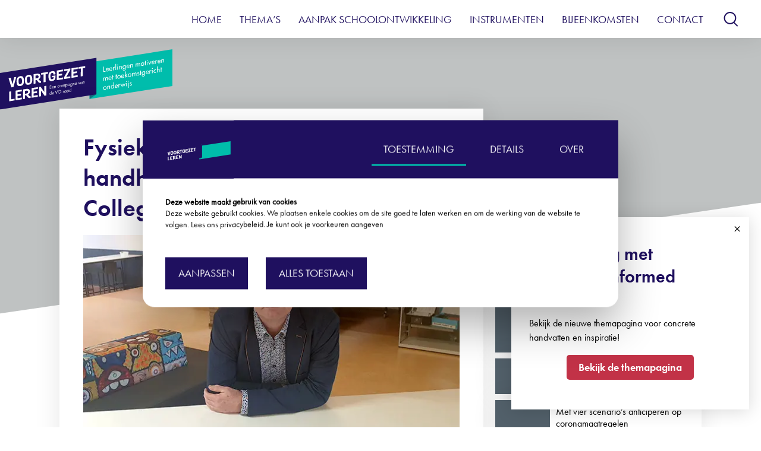

--- FILE ---
content_type: text/html; charset=utf-8
request_url: https://www.voortgezetleren.nl/post/fysiek-lesgeven-en-15-meter-afstand-handhaven-zo-pakt-het-hogeland-college-dat-aan/
body_size: 17441
content:
<!DOCTYPE html><html lang="nl"><head><meta charSet="UTF-8"/><title>Fysiek lesgeven én 1,5 meter afstand handhaven: zo pakt Het Hogeland College dat aan - Voortgezet Leren</title><meta name="description" content="Tijdens de lockdown blijft Het Hogeland College voor een deel van de leerlingen open. Lees welke keuzes de school maakt en hoe zij de afstandsregels handhaven"/><meta name="robots" content="index, follow, max-snippet:-1, max-image-preview:large, max-video-preview:-1"/><link rel="canonical" href="https://www.voortgezetleren.nl/post/fysiek-lesgeven-en-15-meter-afstand-handhaven-zo-pakt-het-hogeland-college-dat-aan/"/><meta property="og:locale" content="nl_NL"/><meta property="og:type" content="article"/><meta property="og:title" content="Fysiek lesgeven én 1,5 meter afstand handhaven: zo pakt Het Hogeland College dat aan"/><meta property="og:description" content="Tijdens de lockdown blijft Het Hogeland College voor een deel van de leerlingen open. Lees welke keuzes de school daarin maakt en hoe zij de nieuwe afstandsregels handhaven."/><meta property="og:url" content="https://www.voortgezetleren.nl/post/fysiek-lesgeven-en-15-meter-afstand-handhaven-zo-pakt-het-hogeland-college-dat-aan/"/><meta property="og:site_name" content="Voortgezet Leren"/><meta property="article:publisher" content="https://www.facebook.com/ruimtevoorleren/"/><meta property="article:published_time" content="2021-02-01T14:08:08+00:00"/><meta property="article:modified_time" content="2021-02-01T16:00:41+00:00"/><meta property="og:image" content="https://backend.voortgezetleren.nl/wp-content/uploads/2021/02/Fysiek-lesgeven-en-1_5-meter-afstand-handhaven_zo-pakt-Het-Hogeland-College-dat-aan-w.jpg"/><meta property="og:image:width" content="640"/><meta property="og:image:height" content="427"/><meta property="og:image:type" content="image/jpeg"/><meta name="author" content="Danielle"/><meta name="twitter:label1" content="Written by"/><meta name="twitter:data1" content="Danielle"/><meta name="twitter:label2" content="Est. reading time"/><meta name="twitter:data2" content="4 minuten"/><script type="application/ld+json" class="yoast-schema-graph">{"@context":"https://schema.org","@graph":[{"@type":"Article","@id":"https://www.voortgezetleren.nl/post/fysiek-lesgeven-en-15-meter-afstand-handhaven-zo-pakt-het-hogeland-college-dat-aan/#article","isPartOf":{"@id":"https://www.voortgezetleren.nl/post/fysiek-lesgeven-en-15-meter-afstand-handhaven-zo-pakt-het-hogeland-college-dat-aan/"},"author":{"name":"Danielle","@id":"https://www.voortgezetleren.nl/#/schema/person/96d77b1356070799ea99221787a0f112"},"headline":"Fysiek lesgeven én 1,5 meter afstand handhaven: zo pakt Het Hogeland College dat aan","datePublished":"2021-02-01T14:08:08+00:00","dateModified":"2021-02-01T16:00:41+00:00","mainEntityOfPage":{"@id":"https://www.voortgezetleren.nl/post/fysiek-lesgeven-en-15-meter-afstand-handhaven-zo-pakt-het-hogeland-college-dat-aan/"},"wordCount":877,"commentCount":0,"publisher":{"@id":"https://www.voortgezetleren.nl/#organization"},"image":{"@id":"https://www.voortgezetleren.nl/post/fysiek-lesgeven-en-15-meter-afstand-handhaven-zo-pakt-het-hogeland-college-dat-aan/#primaryimage"},"thumbnailUrl":"https://backend.voortgezetleren.nl/app/uploads/2021/02/Fysiek-lesgeven-en-1_5-meter-afstand-handhaven_zo-pakt-Het-Hogeland-College-dat-aan-w.jpg","inLanguage":"nl-NL","potentialAction":[{"@type":"CommentAction","name":"Comment","target":["https://www.voortgezetleren.nl/post/fysiek-lesgeven-en-15-meter-afstand-handhaven-zo-pakt-het-hogeland-college-dat-aan/#respond"]}]},{"@type":"WebPage","@id":"https://www.voortgezetleren.nl/post/fysiek-lesgeven-en-15-meter-afstand-handhaven-zo-pakt-het-hogeland-college-dat-aan/","url":"https://www.voortgezetleren.nl/post/fysiek-lesgeven-en-15-meter-afstand-handhaven-zo-pakt-het-hogeland-college-dat-aan/","name":"Fysiek lesgeven én 1,5 meter afstand handhaven: zo pakt Het Hogeland College dat aan - Voortgezet Leren","isPartOf":{"@id":"https://www.voortgezetleren.nl/#website"},"primaryImageOfPage":{"@id":"https://www.voortgezetleren.nl/post/fysiek-lesgeven-en-15-meter-afstand-handhaven-zo-pakt-het-hogeland-college-dat-aan/#primaryimage"},"image":{"@id":"https://www.voortgezetleren.nl/post/fysiek-lesgeven-en-15-meter-afstand-handhaven-zo-pakt-het-hogeland-college-dat-aan/#primaryimage"},"thumbnailUrl":"https://backend.voortgezetleren.nl/app/uploads/2021/02/Fysiek-lesgeven-en-1_5-meter-afstand-handhaven_zo-pakt-Het-Hogeland-College-dat-aan-w.jpg","datePublished":"2021-02-01T14:08:08+00:00","dateModified":"2021-02-01T16:00:41+00:00","description":"Tijdens de lockdown blijft Het Hogeland College voor een deel van de leerlingen open. Lees welke keuzes de school maakt en hoe zij de afstandsregels handhaven","breadcrumb":{"@id":"https://www.voortgezetleren.nl/post/fysiek-lesgeven-en-15-meter-afstand-handhaven-zo-pakt-het-hogeland-college-dat-aan/#breadcrumb"},"inLanguage":"nl-NL","potentialAction":[{"@type":"ReadAction","target":["https://www.voortgezetleren.nl/post/fysiek-lesgeven-en-15-meter-afstand-handhaven-zo-pakt-het-hogeland-college-dat-aan/"]}]},{"@type":"ImageObject","inLanguage":"nl-NL","@id":"https://www.voortgezetleren.nl/post/fysiek-lesgeven-en-15-meter-afstand-handhaven-zo-pakt-het-hogeland-college-dat-aan/#primaryimage","url":"https://backend.voortgezetleren.nl/app/uploads/2021/02/Fysiek-lesgeven-en-1_5-meter-afstand-handhaven_zo-pakt-Het-Hogeland-College-dat-aan-w.jpg","contentUrl":"https://backend.voortgezetleren.nl/app/uploads/2021/02/Fysiek-lesgeven-en-1_5-meter-afstand-handhaven_zo-pakt-Het-Hogeland-College-dat-aan-w.jpg","width":640,"height":427,"caption":"Tjeerd Nanninga"},{"@type":"BreadcrumbList","@id":"https://www.voortgezetleren.nl/post/fysiek-lesgeven-en-15-meter-afstand-handhaven-zo-pakt-het-hogeland-college-dat-aan/#breadcrumb","itemListElement":[{"@type":"ListItem","position":1,"name":"Home","item":"https://www.voortgezetleren.nl/"},{"@type":"ListItem","position":2,"name":"Fysiek lesgeven én 1,5 meter afstand handhaven: zo pakt Het Hogeland College dat aan"}]},{"@type":"WebSite","@id":"https://www.voortgezetleren.nl/#website","url":"https://www.voortgezetleren.nl/","name":"Voortgezet Leren","description":"Leerlingen motiveren met toekomstgericht onderwijs","publisher":{"@id":"https://www.voortgezetleren.nl/#organization"},"potentialAction":[{"@type":"SearchAction","target":{"@type":"EntryPoint","urlTemplate":"https://www.voortgezetleren.nl/?s={search_term_string}"},"query-input":{"@type":"PropertyValueSpecification","valueRequired":true,"valueName":"search_term_string"}}],"inLanguage":"nl-NL"},{"@type":"Organization","@id":"https://www.voortgezetleren.nl/#organization","name":"Voortgezet Leren","url":"https://www.voortgezetleren.nl/","logo":{"@type":"ImageObject","inLanguage":"nl-NL","@id":"https://www.voortgezetleren.nl/#/schema/logo/image/","url":"https://backend.voortgezetleren.nl/wp-content/uploads/2020/04/VL-vignet-1@4x.png","contentUrl":"https://backend.voortgezetleren.nl/wp-content/uploads/2020/04/VL-vignet-1@4x.png","width":2423,"height":844,"caption":"Voortgezet Leren"},"image":{"@id":"https://www.voortgezetleren.nl/#/schema/logo/image/"},"sameAs":["https://www.facebook.com/ruimtevoorleren/","https://x.com/voortgezetleren"]},{"@type":"Person","@id":"https://www.voortgezetleren.nl/#/schema/person/96d77b1356070799ea99221787a0f112","name":"Danielle","image":{"@type":"ImageObject","inLanguage":"nl-NL","@id":"https://www.voortgezetleren.nl/#/schema/person/image/","url":"https://secure.gravatar.com/avatar/1a5b19e6fba9e1c656fd12b36e8aae50?s=96&d=mm&r=g","contentUrl":"https://secure.gravatar.com/avatar/1a5b19e6fba9e1c656fd12b36e8aae50?s=96&d=mm&r=g","caption":"Danielle"},"url":"https://www.voortgezetleren.nl/post/author/daan/"}]}</script><meta name="viewport" content="width=device-width, initial-scale=1.0"/><link rel="icon" href="/favicon.ico"/><link rel="icon" type="image/png" sizes="32x32" href="/icons/favicon-32x32.png"/><link rel="icon" type="image/png" sizes="16x16" href="/icons/favicon-16x16.png"/><link rel="icon" type="image/png" sizes="192x192" href="/icons/android-chrome-192x192.png"/><link rel="icon" type="image/png" sizes="256x256" href="/icons/android-chrome-256x256.png"/><link href="../../../fonts/font.css" rel="stylesheet"/><meta name="next-head-count" content="31"/><link rel="preload" href="/_next/static/css/0621d9063f1606fefe32.css" as="style"/><link rel="stylesheet" href="/_next/static/css/0621d9063f1606fefe32.css" data-n-p=""/><noscript data-n-css=""></noscript><script defer="" nomodule="" src="/_next/static/chunks/polyfills-a40ef1678bae11e696dba45124eadd70.js"></script><script src="/_next/static/chunks/webpack-5eecfebf98e5cd86eb8f.js" defer=""></script><script src="/_next/static/chunks/framework-d9cd8c00a7d7c8d8c129.js" defer=""></script><script src="/_next/static/chunks/main-7d6921e62770896a1b18.js" defer=""></script><script src="/_next/static/chunks/pages/_app-d891893aff00721c077c.js" defer=""></script><script src="/_next/static/chunks/25-e2743cf3565f94b0228d.js" defer=""></script><script src="/_next/static/chunks/998-ea260060d3e0d02b73ac.js" defer=""></script><script src="/_next/static/chunks/293-0f742ebd161129977a01.js" defer=""></script><script src="/_next/static/chunks/pages/post-3863b395a0fe3dddf3b1.js" defer=""></script><script src="/_next/static/NLHOXQ3i0qt9y-DAZ9HEr/_buildManifest.js" defer=""></script><script src="/_next/static/NLHOXQ3i0qt9y-DAZ9HEr/_ssgManifest.js" defer=""></script><style data-styled="eSGwCN fZxMLX eyCXdY isXpzk gWoSEu ivzszM eLdIH jPRcly exZnne fteDAL hEZgJJ ijcdDh cVgAad hbCwPe hGAadW fMMAPI cHXUQh fMALQq hCwbJw fnQVqo kTpAin kasele clnkfc lofKhD eYUZyj kzdSRf kCYFcs duLqcs cRxwpw gwnxxT iiZsJv" data-styled-version="4.4.1">
/* sc-component-id: sc-global-3019954096 */
html{line-height:1.15;-webkit-text-size-adjust:100%;} body{margin:0;} main{display:block;} h1{font-size:2em;margin:0.67em 0;} hr{box-sizing:content-box;height:0;overflow:visible;} pre{font-family:monospace,monospace;font-size:1em;} a{background-color:transparent;} abbr[title]{border-bottom:none;-webkit-text-decoration:underline;text-decoration:underline;-webkit-text-decoration:underline dotted;text-decoration:underline dotted;} b,strong{font-weight:bolder;} code,kbd,samp{font-family:monospace,monospace;font-size:1em;} small{font-size:80%;} sub,sup{font-size:75%;line-height:0;position:relative;vertical-align:baseline;} sub{bottom:-0.25em;} sup{top:-0.5em;} img{border-style:none;} button,input,optgroup,select,textarea{font-family:inherit;font-size:100%;line-height:1.15;margin:0;} button,input{overflow:visible;} button,select{text-transform:none;} button,[type="button"],[type="reset"],[type="submit"]{-webkit-appearance:button;} button::-moz-focus-inner,[type="button"]::-moz-focus-inner,[type="reset"]::-moz-focus-inner,[type="submit"]::-moz-focus-inner{border-style:none;padding:0;} button:-moz-focusring,[type="button"]:-moz-focusring,[type="reset"]:-moz-focusring,[type="submit"]:-moz-focusring{outline:1px dotted ButtonText;} fieldset{padding:0.35em 0.75em 0.625em;} legend{box-sizing:border-box;color:inherit;display:table;max-width:100%;padding:0;white-space:normal;} progress{vertical-align:baseline;} textarea{overflow:auto;} [type="checkbox"],[type="radio"]{box-sizing:border-box;padding:0;} [type="number"]::-webkit-inner-spin-button,[type="number"]::-webkit-outer-spin-button{height:auto;} [type="search"]{-webkit-appearance:textfield;outline-offset:-2px;} [type="search"]::-webkit-search-decoration{-webkit-appearance:none;} ::-webkit-file-upload-button{-webkit-appearance:button;font:inherit;} details{display:block;} summary{display:list-item;} template{display:none;} [hidden]{display:none;} @media (max-width:639px){.show-for-small{display:none!important;}} @media (max-width:1023px){.show-for-medium{display:none!important;}} @media (max-width:1439px){.show-for-large{display:none!important;}} @media (min-width:640px){.hide-for-small{display:none!important;}} @media (min-width:1024px){.hide-for-medium{display:none!important;}} @media (min-width:1440px){.hide-for-large{display:none!important;}} html{box-sizing:border-box;} body{font-family:"futura-book",sans-serif;} *,*::before,*::after{box-sizing:inherit;-webkit-font-smoothing:antialiased;-moz-osx-font-smoothing:grayscale;} h1,h2,h3,h4,h5,h6{color:#1F105F;margin:0;font-family:"futura-demi",sans-serif;font-weight:500;} a{color:inherit;-webkit-text-decoration:none;text-decoration:none;} p{margin:0rem 0rem 1rem;} img{max-width:100%;} select::-ms-expand{display:none;} .has-circle{position:relative;min-height:28.125rem;} .has-circle:before{content:'';background-image:url('/assets/circle-gray.svg');background-repeat:no-repeat;background-size:contain;position:absolute;width:229px;height:400px;bottom:0;left:0;z-index:0;pointer-events:none;} .has-circle.middle:before{bottom:auto;top:50%;-webkit-transform:translateY(-50%);-ms-transform:translateY(-50%);transform:translateY(-50%);} .accessibly-hidden{position:absolute !important;-webkit-clip:rect(1px,1px,1px,1px);clip:rect(1px,1px,1px,1px);padding:0 !important;border:0 !important;height:1px !important;width:1px !important;overflow:hidden;} .embed-container{position:relative;padding-bottom:54%;padding-top:25px;height:0;} .embed-container iframe{position:absolute;top:0;left:0;width:100%;height:100%;} .inline-iframe{width:100%;height:800px;margin-bottom:20px;} @media screen and (max-width:639px){.inline-iframe{height:1200px;}} #nprogress{pointer-events:none;} #nprogress .bar{background:#1F105F;position:fixed;z-index:1031;top:0;left:0;width:100%;height:2px;} #nprogress .peg{display:block;position:absolute;right:0px;width:100px;height:100%;box-shadow:0 0 10px #1F105F,0 0 5px #1F105F;opacity:1.0;-webkit-transform:rotate(3deg) translate(0px,-4px);-ms-transform:rotate(3deg) translate(0px,-4px);transform:rotate(3deg) translate(0px,-4px);} #nprogress .spinner{display:block;position:fixed;z-index:1031;top:15px;right:15px;} #nprogress .spinner-icon{width:18px;height:18px;box-sizing:border-box;border:solid 2px transparent;border-top-color:#1F105F;border-left-color:#1F105F;border-radius:50%;-webkit-animation:nprogress-spinner 400ms linear infinite;animation:nprogress-spinner 400ms linear infinite;} .nprogress-custom-parent{overflow:hidden;position:relative;} .nprogress-custom-parent #nprogress .spinner,.nprogress-custom-parent #nprogress .bar{position:absolute;} @-webkit-keyframes nprogress-spinner{0%{-webkit-transform:rotate(0deg);}100%{-webkit-transform:rotate(360deg);}} @-webkit-keyframes nprogress-spinner{0%{-webkit-transform:rotate(0deg);-ms-transform:rotate(0deg);transform:rotate(0deg);}100%{-webkit-transform:rotate(360deg);-ms-transform:rotate(360deg);transform:rotate(360deg);}} @keyframes nprogress-spinner{0%{-webkit-transform:rotate(0deg);-ms-transform:rotate(0deg);transform:rotate(0deg);}100%{-webkit-transform:rotate(360deg);-ms-transform:rotate(360deg);transform:rotate(360deg);}} .relative{position:relative;z-index:2;} .has-v{position:relative;} .has-v:not(.no-z)>div{position:relative;z-index:11;} .has-v:after{content:"";position:absolute;top:-100px;right:0%;background-image:url(../../../assets/v_rood.svg);background-repeat:no-repeat;background-size:contain;background-position:100% 0px;z-index:1;width:26.528%;max-width:23.875rem;height:100%;max-height:500px;} .has-v.middle:not(.v-top):after{top:20%;-webkit-transform:translateY(-50%);-ms-transform:translateY(-50%);transform:translateY(-50%);} @media (min-width:1024px){.has-v:after{top:-145px;z-index:2;min-height:23.9375rem;}.has-v.default:after{top:-6%;}.has-v.default-top:after{z-index:10;top:-9%;}} .hyphenate{overflow-wrap:break-word;word-wrap:break-word;-webkit-hyphens:auto;-ms-hyphens:auto;-moz-hyphens:auto;-webkit-hyphens:auto;-moz-hyphens:auto;-ms-hyphens:auto;hyphens:auto;} .initial-casing{text-transform:initial;} .overflow-hidden{overflow:hidden;} figcaption{margin-bottom:21px;}
/* sc-component-id: Button-sc-1e7wqq7-0 */
.cHXUQh{margin-left:20px;margin-right:17px;padding:0.875rem 1.25rem;font-size:1rem;line-height:1.27;text-transform:uppercase;background:none;color:#1F105F;border:2px solid #1F105F;-webkit-transition:all 0.2s;transition:all 0.2s;cursor:pointer;display:inline-block;-webkit-text-decoration:none;text-decoration:none;box-shadow:none;border:0;background:none;padding:0;margin-left:20px;margin-right:17px;} @media (min-width:640px){.cHXUQh{font-size:1.125rem;}} .cHXUQh.secondary{font-size:18px;}.fMALQq{padding-left:23px;padding-right:23px;padding-top:11px;padding-bottom:11px;margin-left:5px;padding:0.875rem 1.25rem;font-size:1rem;line-height:1.27;text-transform:uppercase;background:none;color:#1F105F;border:2px solid #1F105F;-webkit-transition:all 0.2s;transition:all 0.2s;cursor:pointer;display:inline-block;-webkit-text-decoration:none;text-decoration:none;box-shadow:none;border:0;background:none;padding:0;padding-left:23px;padding-right:23px;padding-top:11px;padding-bottom:11px;margin-left:5px;} @media (min-width:640px){.fMALQq{font-size:1.125rem;}} .fMALQq.secondary{font-size:18px;}
/* sc-component-id: Flex__Box-sc-4zd1ya-0 */
.lofKhD{box-sizing:border-box;margin:0;min-width:0;padding-left:17px;padding-right:17px;}.eYUZyj{box-sizing:border-box;margin:0;min-width:0;}
/* sc-component-id: Flex__Text-sc-4zd1ya-1 */
.fteDAL{padding-top:8px;padding-bottom:8px;}.hEZgJJ{-webkit-order:1;-ms-flex-order:1;order:1;margin-left:20px;margin-right:17px;} @media screen and (min-width:640px){.hEZgJJ{-webkit-order:1;-ms-flex-order:1;order:1;}} @media screen and (min-width:1024px){.hEZgJJ{-webkit-order:2;-ms-flex-order:2;order:2;}}.cVgAad{font-size:26px;} @media screen and (min-width:640px){.cVgAad{font-size:30px;}} @media screen and (min-width:1024px){.cVgAad{font-size:18px;}}.hbCwPe{padding-right:10px;padding-left:10px;margin-bottom:20px;} @media screen and (min-width:640px){.hbCwPe{padding-right:15px;padding-left:15px;margin-bottom:20px;}} @media screen and (min-width:1024px){.hbCwPe{padding-right:0;padding-left:0;margin-bottom:0;}}
/* sc-component-id: Flex-sc-4zd1ya-2 */
.isXpzk{box-sizing:border-box;margin:0;min-width:0;padding-left:20px;padding-right:20px;-webkit-box-pack:justify;-webkit-justify-content:space-between;-ms-flex-pack:justify;justify-content:space-between;-webkit-align-items:center;-webkit-box-align:center;-ms-flex-align:center;align-items:center;-webkit-flex-wrap:wrap;-ms-flex-wrap:wrap;flex-wrap:wrap;display:-webkit-box;display:-webkit-flex;display:-ms-flexbox;display:flex;} @media screen and (min-width:640px){}.gWoSEu{box-sizing:border-box;margin:0;min-width:0;-webkit-flex:1;-ms-flex:1;flex:1;-webkit-align-items:center;-webkit-box-align:center;-ms-flex-align:center;align-items:center;-webkit-flex-wrap:wrap;-ms-flex-wrap:wrap;flex-wrap:wrap;display:-webkit-box;display:-webkit-flex;display:-ms-flexbox;display:flex;}.ivzszM{box-sizing:border-box;margin:0;min-width:0;-webkit-align-items:center;-webkit-box-align:center;-ms-flex-align:center;align-items:center;margin:0;display:-webkit-box;display:-webkit-flex;display:-ms-flexbox;display:flex;}.eLdIH{box-sizing:border-box;margin:0;min-width:0;-webkit-flex:1;-ms-flex:1;flex:1;-webkit-box-pack:center;-webkit-justify-content:center;-ms-flex-pack:center;justify-content:center;display:-webkit-box;display:-webkit-flex;display:-ms-flexbox;display:flex;}.jPRcly{box-sizing:border-box;margin:0;min-width:0;padding-top:11px;padding-bottom:11px;-webkit-align-items:center;-webkit-box-align:center;-ms-flex-align:center;align-items:center;display:-webkit-box;display:-webkit-flex;display:-ms-flexbox;display:flex;}.exZnne{box-sizing:border-box;margin:0;min-width:0;-webkit-align-items:center;-webkit-box-align:center;-ms-flex-align:center;align-items:center;-webkit-flex:1;-ms-flex:1;flex:1;display:-webkit-box;display:-webkit-flex;display:-ms-flexbox;display:flex;}
/* sc-component-id: Container-sc-5awv03-0 */
.fZxMLX{box-sizing:border-box;margin:0;min-width:0;margin-left:auto;margin-right:auto;padding-left:0;padding-right:0;width:100%;max-width:1440px;} @media screen and (max-width:639px){}.eyCXdY{box-sizing:border-box;margin:0;min-width:0;margin-bottom:0;margin-left:auto;margin-right:auto;padding-left:0;padding-right:0;width:100%;max-width:1440px;} @media screen and (max-width:639px){}
/* sc-component-id: Container__PageContainer-sc-5awv03-1 */
.cRxwpw{box-sizing:border-box;margin:0;min-width:0;max-width:1440px;box-shadow:0px 26px 34px rgba(0,0,0,0.1);margin:0 auto;position:relative;background-color:white;}
/* sc-component-id: Row-l6ig0s-0 */
.iiZsJv{box-sizing:border-box;margin:0;min-width:0;margin-left:auto;margin-right:auto;padding-left:20px;padding-right:20px;width:100%;max-width:1140px;} @media screen and (min-width:640px){.iiZsJv{padding-left:30px;padding-right:30px;}}
/* sc-component-id: Forms__Input-splm4d-2 */
.kzdSRf{padding:0.625rem 1.25rem;width:100%;-webkit-appearance:none;-moz-appearance:none;appearance:none;border:1px solid #878787;border-radius:0;} .kzdSRf::-webkit-input-placeholder{color:#878787;} .kzdSRf::-moz-placeholder{color:#878787;} .kzdSRf:-ms-input-placeholder{color:#878787;} .kzdSRf::placeholder{color:#878787;}
/* sc-component-id: styles__SLogo-sc-1vcihnw-0 */
.hGAadW{visibility:hidden;opacity:0;-webkit-transition:0.15s;transition:0.15s;-webkit-transform:scale(0.9);-ms-transform:scale(0.9);transform:scale(0.9);}
/* sc-component-id: styles__StyledNav-hj94vs-0 */
.kTpAin{-webkit-order:2;-ms-flex-order:2;order:2;overflow:hidden;} .kTpAin ul.nav{margin-left:0;padding:0;list-style:none;} @media (max-width:1023px){.kTpAin{width:100%;}.kTpAin ul.nav{-webkit-flex-direction:column;-ms-flex-direction:column;flex-direction:column;}.kTpAin ul.nav >li:nth-child(1){-webkit-transition-delay:0.34s;transition-delay:0.34s;}.kTpAin ul.nav >li:nth-child(2){-webkit-transition-delay:0.41000000000000003s;transition-delay:0.41000000000000003s;}.kTpAin ul.nav >li:nth-child(3){-webkit-transition-delay:0.48000000000000004s;transition-delay:0.48000000000000004s;}.kTpAin ul.nav >li:nth-child(4){-webkit-transition-delay:0.55s;transition-delay:0.55s;}.kTpAin ul.nav >li:nth-child(5){-webkit-transition-delay:0.6200000000000001s;transition-delay:0.6200000000000001s;}.kTpAin ul.nav >li:nth-child(6){-webkit-transition-delay:0.6900000000000001s;transition-delay:0.6900000000000001s;}.kTpAin ul.nav >li:nth-child(7){-webkit-transition-delay:0.76s;transition-delay:0.76s;}.kTpAin ul.nav li{-webkit-transform:scale(1.15) translateY(-30px);-ms-transform:scale(1.15) translateY(-30px);transform:scale(1.15) translateY(-30px);opacity:0;}.kTpAin ul.nav li a{font-weight:500;}} @media (min-width:1024px){.kTpAin{-webkit-order:1;-ms-flex-order:1;order:1;}.kTpAin ul.nav li a{text-transform:uppercase;}}
/* sc-component-id: styles__SMenuItem-hj94vs-1 */
.kasele{padding:1.4375rem 0.625rem;-webkit-text-decoration:none;text-decoration:none;line-height:1.28;-webkit-transition:opacity 0.3s ease;transition:opacity 0.3s ease;color:#1F105F;display:inline-block;} .kasele.active,.kasele:hover{position:relative;} .kasele.active:after,.kasele:hover:after{content:'';position:absolute;left:50%;bottom:1.125rem;-webkit-transform:translateX(-50%);-ms-transform:translateX(-50%);transform:translateX(-50%);width:calc(100% - 18px);height:1px;background:#1F105F;} @media (min-width:640px){.kasele{padding:1.25rem 0.9375rem;}.kasele.active:after,.kasele:hover:after{width:calc(100% - 30px);}}
/* sc-component-id: styles__SHumburger-hj94vs-2 */
.fnQVqo{-webkit-order:2;-ms-flex-order:2;order:2;background:none;border:none;position:relative;width:32px;height:29px;padding:5px;text-indent:-9999px;cursor:pointer;} .fnQVqo > div{position:absolute;width:1.375rem;height:2px;-webkit-transition:-webkit-transform 0.15s ease;-webkit-transition:transform 0.15s ease;transition:transform 0.15s ease;background-color:#1F105F;top:50%;margin-top:-2px;-webkit-transition-timing-function:cubic-bezier(0.55,0.055,0.675,0.19);transition-timing-function:cubic-bezier(0.55,0.055,0.675,0.19);-webkit-transition-duration:75ms;transition-duration:75ms;} .fnQVqo > div:after,.fnQVqo > div:before{content:'';display:block;position:absolute;width:1.375rem;height:2px;-webkit-transition:-webkit-transform 0.15s ease;-webkit-transition:transform 0.15s ease;transition:transform 0.15s ease;background-color:#1F105F;} .fnQVqo > div:before{top:-7px;-webkit-transition:top 75ms ease 0.12s,opacity 75ms ease;transition:top 75ms ease 0.12s,opacity 75ms ease;} .fnQVqo > div:after{-webkit-transition:bottom 75ms ease 0.12s,-webkit-transform 75ms cubic-bezier(0.55,0.055,0.675,0.19);-webkit-transition:bottom 75ms ease 0.12s,transform 75ms cubic-bezier(0.55,0.055,0.675,0.19);transition:bottom 75ms ease 0.12s,transform 75ms cubic-bezier(0.55,0.055,0.675,0.19);bottom:-7px;}
/* sc-component-id: styles__StyledIcon-sz64xh-0 */
.hCwbJw{-webkit-flex:none;-ms-flex:none;flex:none;-webkit-transition:fill 0.25s;transition:fill 0.25s;}
/* sc-component-id: styles__SDownShift-sc-1s8f841-0 */
.duLqcs{position:absolute;top:64px;left:0;width:100%;padding:0;background:#EDEDED;box-shadow:0px 0px 40px rgba(0,0,0,0.1);text-align:left;} .duLqcs ul{margin:0;list-style:none;max-height:39.3125rem;overflow-y:auto;padding:0rem 0.625rem 0rem 0rem;} .duLqcs ul::-webkit-scrollbar{width:0.5rem;} .duLqcs ul::-webkit-scrollbar-track{background:#EDEDED;} .duLqcs ul::-webkit-scrollbar-thumb{border-radius:8px;background:rgba(0,0,0,0.3);} .duLqcs ul::-webkit-scrollbar-thumb:hover{background:rgba(0,0,0,0.4);} .duLqcs:empty{display:none;} .duLqcs .no-result{padding:0.625rem 0.375rem 0.625rem 1.25rem;} .duLqcs li{-webkit-letter-spacing:0.3px;-moz-letter-spacing:0.3px;-ms-letter-spacing:0.3px;letter-spacing:0.3px;line-height:1.32;} .duLqcs li:not(.no-result){padding:1.25rem 0rem 0.5625rem;} .duLqcs li a{-webkit-text-decoration:none;text-decoration:none;display:inline-block;} .duLqcs li:not(:last-child){border-bottom:1px solid #000;} @media (min-width:1024px){.duLqcs{top:100%;padding:0;}.duLqcs ul{padding:0rem 2.125rem 0rem 0rem;}.duLqcs ul .no-result{padding:0.625rem 0.375rem 0.625rem 2.5rem;}}
/* sc-component-id: styles__SSearch-sc-1s8f841-1 */
.clnkfc form{background:#1F105F;position:absolute;right:0;top:0;width:0;overflow:hidden;-webkit-transition:width 0.3s ease-in-out;transition:width 0.3s ease-in-out;} .clnkfc form button[type='submit']{padding:5px 10px;background:#1F105F;} .clnkfc input{max-height:2.75rem;outline:0;} .clnkfc .loading{margin-left:-40px;width:1.875rem;height:1.875rem;}
/* sc-component-id: styles__SLoading-sc-1cd16kt-0 */
.kCYFcs{border:3px solid #1F105F;-webkit-animation:spin 1s linear infinite;animation:spin 1s linear infinite;border-top:3px solid #E0E4E4;border-radius:50%;width:44px;height:44px;display:none;} @-webkit-keyframes spin{0%{-webkit-transform:rotate(0deg);-ms-transform:rotate(0deg);transform:rotate(0deg);}100%{-webkit-transform:rotate(360deg);-ms-transform:rotate(360deg);transform:rotate(360deg);}} @keyframes spin{0%{-webkit-transform:rotate(0deg);-ms-transform:rotate(0deg);transform:rotate(0deg);}100%{-webkit-transform:rotate(360deg);-ms-transform:rotate(360deg);transform:rotate(360deg);}}
/* sc-component-id: styles__SHeader-sc-1q7rh6f-0 */
.eSGwCN > .nav-wrapper{box-shadow:0px 0px 40px rgba(0,0,0,0.1);position:fixed;top:0;left:0;height:4rem;width:100%;background:#fff;z-index:20;-webkit-transition:all 0.1s ease-out,background 0.5s ease-out;transition:all 0.1s ease-out,background 0.5s ease-out;-webkit-transition-delay:0.1s;transition-delay:0.1s;overflow:hidden;} @media (max-width:1023px){} .eSGwCN > .nav-wrapper + .hero-container{margin-top:4rem;} .eSGwCN .icon svg{-webkit-transform:translate(-1px,3px);-ms-transform:translate(-1px,3px);transform:translate(-1px,3px);}
/* sc-component-id: styles__SHero-qmhanm-0 */
.gwnxxT{position:relative;overflow:hidden;} .gwnxxT:before{content:'';position:absolute;left:0;top:0;width:100%;height:100%;z-index:1;background:#000;opacity:0.15;} .gwnxxT > div{min-height:29.8125rem;background:#E0E4E4;} .gwnxxT > div:after{content:'';position:absolute;display:block;left:0;bottom:-220px;width:100%;height:267px;-webkit-transform:skewY(-8.3deg);-ms-transform:skewY(-8.3deg);transform:skewY(-8.3deg);background:#fff;z-index:2;} .gwnxxT > div > div:first-child{position:relative;z-index:3;} .gwnxxT .featured{position:absolute;left:0;top:0;width:100%;height:100%;object-fit:cover;z-index:0;font-family:'object-fit: cover';} .gwnxxT .logo{position:absolute;left:0;top:11px;z-index:3;left:0;} @media (min-width:640px){.gwnxxT .logo{top:1.1875rem;}.gwnxxT >div:after{bottom:-161px;}}</style></head><body><div id="__next"><div><header itemscope="" itemType="http://schema.org/WPHeader" class="styles__SHeader-sc-1q7rh6f-0 eSGwCN"><div class="nav-wrapper"><div class="Flex__Box-sc-4zd1ya-0 Container-sc-5awv03-0 fZxMLX"><div style="position:relative" class="Flex__Box-sc-4zd1ya-0 Flex-sc-4zd1ya-2 isXpzk"><div class="Flex__Box-sc-4zd1ya-0 Flex-sc-4zd1ya-2 gWoSEu"><a href="/" class="styles__SLogo-sc-1vcihnw-0 hGAadW Flex__Text-sc-4zd1ya-1 fteDAL"><p itemProp="headline" class="Flex__Box-sc-4zd1ya-0 Flex-sc-4zd1ya-2 ivzszM"><img width="" src="../../../logo.svg" alt=""/></p></a></div><button order="1,1,2" class="Button-sc-1e7wqq7-0 cHXUQh Flex__Text-sc-4zd1ya-1 hEZgJJ icon"><svg width="25px" height="25px" viewBox="0 0 23 24" fill="#1F105F" class="styles__StyledIcon-sz64xh-0 hCwbJw"><path d="M 10 0 C 4.4889992 0 0 4.4889992 0 10 C 0 15.511036 4.4890046 20 10 20 C 12.144594 20 14.129027 19.313466 15.759766 18.158203 L 20.880859 23.28125 A 1.0000989 1.0001003 0 1 0 22.294922 21.867188 L 17.271484 16.841797 C 18.957944 15.05063 20 12.646495 20 10 C 20 4.4890046 15.511036 0 10 0 z M 10 2 C 14.430164 2 18 5.5698754 18 10 C 18 14.430169 14.430169 18 10 18 C 5.5698754 18 2 14.430164 2 10 C 2 5.5698808 5.5698808 2 10 2 z"></path></svg></button><button class="styles__SHumburger-hj94vs-2 fnQVqo hide-for-medium"><div>Menu</div></button><nav class="styles__StyledNav-hj94vs-0 kTpAin"><ul class="Flex__Box-sc-4zd1ya-0 Flex-sc-4zd1ya-2 eLdIH nav"><li class="Flex__Text-sc-4zd1ya-1 ijcdDh"><a font-size="26,30,18" class="styles__SMenuItem-hj94vs-1 kasele Flex__Text-sc-4zd1ya-1 cVgAad item " data-title="Home" href="https://www.voortgezetleren.nl/">Home</a></li><li class="Flex__Text-sc-4zd1ya-1 ijcdDh"><a font-size="26,30,18" class="styles__SMenuItem-hj94vs-1 kasele Flex__Text-sc-4zd1ya-1 cVgAad item " data-title="Thema’s" href="https://www.voortgezetleren.nl/themas/">Thema’s</a></li><li class="Flex__Text-sc-4zd1ya-1 ijcdDh"><a font-size="26,30,18" class="styles__SMenuItem-hj94vs-1 kasele Flex__Text-sc-4zd1ya-1 cVgAad item " data-title="Aanpak schoolontwikkeling" href="https://www.vo-raad.nl/artikelen/aanpak-schoolontwikkeling">Aanpak schoolontwikkeling</a></li><li class="Flex__Text-sc-4zd1ya-1 ijcdDh"><a font-size="26,30,18" class="styles__SMenuItem-hj94vs-1 kasele Flex__Text-sc-4zd1ya-1 cVgAad item " data-title="Instrumenten" href="https://www.voortgezetleren.nl/type/tools-instrumenten/">Instrumenten</a></li><li class="Flex__Text-sc-4zd1ya-1 ijcdDh"><a font-size="26,30,18" class="styles__SMenuItem-hj94vs-1 kasele Flex__Text-sc-4zd1ya-1 cVgAad item " data-title="Bijeenkomsten" href="https://www.voortgezetleren.nl/type/bijeenkomsten/">Bijeenkomsten</a></li><li class="Flex__Text-sc-4zd1ya-1 ijcdDh"><a font-size="26,30,18" class="styles__SMenuItem-hj94vs-1 kasele Flex__Text-sc-4zd1ya-1 cVgAad item " data-title="Contact" href="https://www.voortgezetleren.nl/contact/">Contact</a></li></ul><div class="styles__SSearch-sc-1s8f841-1 clnkfc Flex__Text-sc-4zd1ya-1 hbCwPe"><form role="combobox" aria-expanded="false" aria-haspopup="listbox" aria-labelledby="downshift-129789-label" class="Flex__Box-sc-4zd1ya-0 Flex-sc-4zd1ya-2 jPRcly"><div class="Flex__Box-sc-4zd1ya-0 lofKhD"><svg width="25px" height="25px" viewBox="0 0 23 24" fill="#fff" class="styles__StyledIcon-sz64xh-0 hCwbJw"><path d="M 10 0 C 4.4889992 0 0 4.4889992 0 10 C 0 15.511036 4.4890046 20 10 20 C 12.144594 20 14.129027 19.313466 15.759766 18.158203 L 20.880859 23.28125 A 1.0000989 1.0001003 0 1 0 22.294922 21.867188 L 17.271484 16.841797 C 18.957944 15.05063 20 12.646495 20 10 C 20 4.4890046 15.511036 0 10 0 z M 10 2 C 14.430164 2 18 5.5698754 18 10 C 18 14.430169 14.430169 18 10 18 C 5.5698754 18 2 14.430164 2 10 C 2 5.5698808 5.5698808 2 10 2 z"></path></svg></div><div class="Flex__Box-sc-4zd1ya-0 Flex-sc-4zd1ya-2 exZnne"><label for="search" id="downshift-129789-label" class="accessibly-hidden">Zoeken binnen Voortgezet Leren...</label><input type="text" aria-autocomplete="list" aria-labelledby="downshift-129789-label" autoComplete="off" value="" id="search" placeholder="Zoeken binnen Voortgezet Leren..." class="Forms__Input-splm4d-2 kzdSRf"/><div class="styles__SLoading-sc-1cd16kt-0 kCYFcs loading"></div></div><button class="Button-sc-1e7wqq7-0 fMALQq"><svg width="14px" height="14px" viewBox="0 0 14 15" fill="#fff" class="styles__StyledIcon-sz64xh-0 hCwbJw"><path d="M14 1.60531L12.59 0.195312L7 5.78531L1.41 0.195312L0 1.60531L5.59 7.19531L0 12.7853L1.41 14.1953L7 8.60531L12.59 14.1953L14 12.7853L8.41 7.19531L14 1.60531Z"></path></svg></button></form><div class="styles__SDownShift-sc-1s8f841-0 duLqcs"></div></div></nav></div></div></div><div class="Flex__Box-sc-4zd1ya-0 Container__PageContainer-sc-5awv03-1 cRxwpw hero-container"><section class="styles__SHero-qmhanm-0 gwnxxT Flex__Box-sc-4zd1ya-0 Container-sc-5awv03-0 eyCXdY"><span class="logo"><a href="/" class="styles__SLogo-sc-1vcihnw-0 fMMAPI Flex__Text-sc-4zd1ya-1 fteDAL"><p class="Flex__Box-sc-4zd1ya-0 Flex-sc-4zd1ya-2 ivzszM"><img width="290" src="../../../logo2.svg" alt=""/></p></a></span><div class="Flex__Box-sc-4zd1ya-0 eYUZyj"><div class="Flex__Box-sc-4zd1ya-0 Row-l6ig0s-0 iiZsJv"></div></div></section></div></header></div></div><script id="__NEXT_DATA__" type="application/json">{"props":{"pageProps":{"errorCode":false,"data":{"id":21589,"date":"2021-02-01T14:08:08","date_gmt":"2021-02-01T14:08:08","guid":{"rendered":"https://www.voortgezetleren.nl/?p=21589"},"modified":"2021-02-01T16:00:41","modified_gmt":"2021-02-01T16:00:41","slug":"fysiek-lesgeven-en-15-meter-afstand-handhaven-zo-pakt-het-hogeland-college-dat-aan","status":"publish","type":"post","link":"https://www.voortgezetleren.nl/post/fysiek-lesgeven-en-15-meter-afstand-handhaven-zo-pakt-het-hogeland-college-dat-aan/","title":{"rendered":"Fysiek lesgeven én 1,5 meter afstand handhaven: zo pakt Het Hogeland College dat aan"},"content":{"rendered":"\u003cp\u003eTijdens de lockdown blijft Het Hogeland College voor een deel van de leerlingen open. Lees welke keuzes de school daarin maakt en hoe zij de nieuwe afstandsregels handhaven.\u003c/p\u003e\n\u003cp\u003eElke dag zijn er op \u003ca href=\"https://www.hogeland.nl/Winsum\" target=\"_blank\" rel=\"noopener noreferrer\"\u003eHet Hogeland College\u003c/a\u003e (vmbo, tl-havo) in Winsum maximaal vijftig leerlingen aanwezig. Dit betreft de helft van de examenleerlingen en kwetsbare leerlingen. \u0026ldquo;Normaliter lopen hier driehonderd leerlingen rond. Dit is goed te doen\u0026rdquo;, vindt Tjeerd Nanninga, conrector vmbo. \u0026ldquo; De lesuren zijn ingekort van 45 naar 30 minuten. De school koos hiervoor vanwege de eerste-, tweede- en derdejaarsleerlingen, die alle dagen thuis blijven. \u0026ldquo;Anders zouden de leerlingen vijf volle schooldagen online lessen volgen. Dat vraagt te veel van hun concentratievermogen.\u0026rdquo;\u003c/p\u003e\n\u003ch4\u003eOnline les op school\u003c/h4\u003e\n\u003cp\u003eIn overleg met de ouders komen er zo\u0026rsquo;n twintig kwetsbare leerlingen wel elke dag naar school. Tjeerd: \u0026ldquo;Hun ouders hebben een vitaal beroep, hun thuissituatie is niet ideaal of zij vinden het heel lastig om schoolwerk te doen als hun ouders aan het werk zijn. Deze leerlingen volgen de lessen online. Daarbij worden zij begeleid door een onderwijsassistent, die het lesrooster met hen doorneemt en hen waar nodig helpt. Ook zijn er vakdocenten beschikbaar op wie de leerlingen een beroep kunnen doen.\u0026rdquo;\u003c/p\u003e\n\u003ch4\u003eElke dag fysiek les\u003c/h4\u003e\n\u003cp\u003eTjeerd: \u0026ldquo;De TL-examenklassen zijn opgesplitst. De ene dag is de ene helft aanwezig en volgt de andere helft de lessen online. De andere dag is dat andersom.\u0026rdquo; Alleen de examenleerlingen van de basis/kaderklassen volgen alle lessen fysiek op school. \u0026ldquo;Zij hebben twee praktijk- en drie theoriedagen per week. Wij volgen het advies van de VO-raad om hen de hele week naar school te laten komen. Zo kunnen wij hen ook beter voorbereiden op hun examen\u0026rdquo;, vertelt Tjeerd. \u0026ldquo;De praktijkexamens gaan dit jaar niet door. Dat maakt het wat lastiger om deze leerlingen te motiveren. Wij bieden hun daarom de mogelijkheid om hun cijfers te verbeteren door herkansingen te doen. Daarnaast hebben zij de keuze om nieuwe onderdelen aan te pakken.\u0026rdquo;\u003c/p\u003e\n\u003cblockquote\u003e\u003cp\u003e\u0026ldquo;Wij volgen het advies van de VO-raad om de examenleerlingen van de basis- en kaderklassen de hele week naar school te laten komen\u0026rdquo;\u003c/p\u003e\u003c/blockquote\u003e\n\u003ch4\u003eToch bij elkaar zitten\u003c/h4\u003e\n\u003cp\u003eOm aan de coronaregels te voldoen, zijn er overal in het gebouw stickers met \u0026lsquo;houd anderhalve meter afstand\u0026rsquo; en \u0026lsquo;mondkapjes verplicht\u0026rsquo;. In de lokalen en kantine is een deel van de stoelen afgeplakt of weggehaald. \u0026ldquo;In het klaslokaal houden de leerlingen goed afstand. Buiten de lessen is het lastig. Ze gaan toch bij elkaar staan of zitten. Meestal is het geen onwil, ze vergeten het weleens\u0026rdquo;, aldus Tjeerd. \u0026ldquo;Binnen het team hebben we afgesproken om leerlingen op een vriendelijke manier aan te spreken op hun gedrag. We willen geen politieagent zijn. Anders ontstaat er een vervelende sfeer.\u0026rdquo;\u003c/p\u003e\n\u003ch4\u003eOk\u0026eacute; met de regels\u003c/h4\u003e\n\u003cp\u003eBuiten de school handhaven Tjeerd en zijn collega\u0026rsquo;s de afstandsregels niet: \u0026ldquo;Dat is nauwelijks te doen. Wel vertellen we de leerlingen dat ze niet moeten blijven hangen. De meesten gaan ook direct naar huis, dus dat gaat prima.\u0026rdquo; Als er nieuwe regels komen, dan bespreken de mentoren in de klas wat er gaat veranderen. \u0026ldquo;De leerlingen reageren wel ok\u0026eacute; op de regels. Ze begrijpen het. Natuurlijk heb je weleens een recalcitrante leerling. Wij voeren dan een extra gesprek met hem of haar en dan is het vaak ook wel weer goed.\u0026rdquo;\u003c/p\u003e\n\u003cblockquote\u003e\u003cp\u003e\u0026ldquo;Binnen school spreken we leerlingen aan op hun gedrag, maar we willen geen politieagent zijn\u0026rdquo;\u003c/p\u003e\u003c/blockquote\u003e\n\u003ch4\u003eContact met de ouders\u003c/h4\u003e\n\u003cp\u003eIn deze tijd vindt de school het extra belangrijk om veel contact te hebben met de ouders. De mentoren bellen tweemaal per week om te vertellen hoe het met hun kind gaat. \u0026ldquo;Ouders zijn heel blij met alle informatie die zij krijgen. Ook als wij merken dat het niet goed gaat met een leerling, nemen wij contact op met de ouders. Vaak laten wij een leerling vervolgens naar school komen om de lessen daar online te volgen. Op afstand kunnen wij gewoon weinig doen.\u0026rdquo;\u003c/p\u003e\n\u003ch4\u003eVeilig en gewaardeerd voelen\u003c/h4\u003e\n\u003cp\u003eTjeerd maakt zich vooral veel zorgen over sociaal-emotionele achterstanden. \u0026ldquo;De leerlingen zitten in een ontwikkelingsfase waarin sociale contacten heel belangrijk zijn. Normaliter bieden wij ook buiten school veel activiteiten, maar momenteel kan niets doorgaan. Van behoorlijk veel leerlingen is de thuissituatie niet optimaal. Ook heeft een flink aantal begeleiding nodig. Op het vmbo is de pedagogische benadering enorm belangrijk. Je veilig en gewaardeerd voelen is op een afstand toch moeilijker.\u0026rdquo;\u003c/p\u003e\n\u003ch4\u003eOnline les op bed\u003c/h4\u003e\n\u003cp\u003eLeerlingen Julian en Teun (vmbo 4) zijn om de week twee of drie dagen op school. De andere dagen hebben zij online les: \u0026ldquo;Het is best chill om online de lessen te volgen, omdat je dat op je bed kunt doen. Maar je pakt wel sneller je telefoon erbij en bent dan afgeleid. In de klas wijst de leraar je op wat je niet mag doen en daardoor krijg je de lesstof beter mee.\u0026rdquo; Ook de ingekorte lessen werken voor Julian en Teun minder goed dan de normale lessen. \u0026ldquo;In dertig minuten kun je niet een volledige uitleg krijgen of je huiswerk afmaken. Toch maken we ons geen zorgen over een achterstand.\u0026rdquo;\u003c/p\u003e\n\u003ch4\u003eMeer lezen\u003c/h4\u003e\n\u003cul\u003e\n\u003cli\u003e\u003ca href=\"https://www.voortgezetleren.nl/post/fysiek-en-online-onderwijs-een-krachtige-combinatie-voor-vmbo-t-venster/\" data-type=\"post\" data-slug=\"fysiek-en-online-onderwijs-een-krachtige-combinatie-voor-vmbo-t-venster\"\u003eFysiek en online onderwijs: een krachtige combinatie voor vmbo \u0026lsquo;t Venster\u003c/a\u003e\u003c/li\u003e\n\u003cli\u003e\u003ca href=\"https://www.voortgezetleren.nl/post/hoog-aantal-besmettingen-dwong-het-pius-x-college-tot-fysieke-sluiting/\" data-type=\"post\" data-slug=\"hoog-aantal-besmettingen-dwong-het-pius-x-college-tot-fysieke-sluiting\"\u003eHoog aantal besmettingen dwong het Pius X College tot fysieke sluiting\u003c/a\u003e\u003c/li\u003e\n\u003cli\u003e\u003ca href=\"https://www.voortgezetleren.nl/post/met-vier-scenarios-anticiperen-op-coronamaatregelen/\" data-type=\"post\" data-slug=\"met-vier-scenarios-anticiperen-op-coronamaatregelen\"\u003eMet vier scenario\u0026rsquo;s anticiperen op coronamaatregelen\u003c/a\u003e\u003c/li\u003e\n\u003c/ul\u003e\n\u003cp\u003e\u003ca href=\"https://www.edualdo.nl/themas/afstandsonderwijs\"\u003e\u003cimg loading=\"lazy\" decoding=\"async\" class=\"alignnone size-full wp-image-21625\" src=\"https://backend.voortgezetleren.nl/app/uploads/2021/02/Online-banner_Voortgezetleren_afstandsonderwijs.jpg\" alt=\"Heb jij vragen over afstandsonderwijs?\" width=\"1766\" height=\"589\" srcset=\"https://backend.voortgezetleren.nl/app/uploads/2021/02/Online-banner_Voortgezetleren_afstandsonderwijs.jpg 1766w, https://backend.voortgezetleren.nl/app/uploads/2021/02/Online-banner_Voortgezetleren_afstandsonderwijs-300x100.jpg 300w, https://backend.voortgezetleren.nl/app/uploads/2021/02/Online-banner_Voortgezetleren_afstandsonderwijs-1024x342.jpg 1024w, https://backend.voortgezetleren.nl/app/uploads/2021/02/Online-banner_Voortgezetleren_afstandsonderwijs-768x256.jpg 768w, https://backend.voortgezetleren.nl/app/uploads/2021/02/Online-banner_Voortgezetleren_afstandsonderwijs-1536x512.jpg 1536w, https://backend.voortgezetleren.nl/app/uploads/2021/02/Online-banner_Voortgezetleren_afstandsonderwijs-1440x480.jpg 1440w\" sizes=\"auto, (max-width: 1766px) 100vw, 1766px\" /\u003e\u003c/a\u003e\u003c/p\u003e\n\n","protected":false},"excerpt":{"rendered":"Tijdens de lockdown blijft Het Hogeland College voor een deel van de\u0026hellip;","protected":false},"author":81,"featured_media":21601,"comment_status":"open","ping_status":"open","sticky":false,"template":"","format":"standard","meta":{"_acf_changed":false,"footnotes":""},"tags":[],"onderwerpen":[],"target_audience":[],"class_list":["post-21589","post","type-post","status-publish","format-standard","has-post-thumbnail","hentry"],"breadcrumbs":false,"featured_image":{"id":21601,"alt_text":"Fysiek lesgeven en 1,5 meter afstand handhaven: zo pakt Het Hogeland College dat aan","caption":"Tjeerd Nanninga","description":"","media_type":"image","media_details":{"width":640,"height":427,"file":"2021/02/Fysiek-lesgeven-en-1_5-meter-afstand-handhaven_zo-pakt-Het-Hogeland-College-dat-aan-w.jpg","sizes":{"medium":{"file":"Fysiek-lesgeven-en-1_5-meter-afstand-handhaven_zo-pakt-Het-Hogeland-College-dat-aan-w-300x200.jpg","width":300,"height":200,"mime-type":"image/jpeg","source_url":"https://backend.voortgezetleren.nl/app/uploads/2021/02/Fysiek-lesgeven-en-1_5-meter-afstand-handhaven_zo-pakt-Het-Hogeland-College-dat-aan-w-300x200.jpg"},"thumbnail":{"file":"Fysiek-lesgeven-en-1_5-meter-afstand-handhaven_zo-pakt-Het-Hogeland-College-dat-aan-w-150x150.jpg","width":150,"height":150,"mime-type":"image/jpeg","source_url":"https://backend.voortgezetleren.nl/app/uploads/2021/02/Fysiek-lesgeven-en-1_5-meter-afstand-handhaven_zo-pakt-Het-Hogeland-College-dat-aan-w-150x150.jpg"},"tile":{"file":"Fysiek-lesgeven-en-1_5-meter-afstand-handhaven_zo-pakt-Het-Hogeland-College-dat-aan-w-620x371.jpg","width":620,"height":371,"mime-type":"image/jpeg","source_url":"https://backend.voortgezetleren.nl/app/uploads/2021/02/Fysiek-lesgeven-en-1_5-meter-afstand-handhaven_zo-pakt-Het-Hogeland-College-dat-aan-w-620x371.jpg"},"medium_large":{"source_url":"https://backend.voortgezetleren.nl/app/uploads/2021/02/Fysiek-lesgeven-en-1_5-meter-afstand-handhaven_zo-pakt-Het-Hogeland-College-dat-aan-w.jpg"},"large":{"source_url":"https://backend.voortgezetleren.nl/app/uploads/2021/02/Fysiek-lesgeven-en-1_5-meter-afstand-handhaven_zo-pakt-Het-Hogeland-College-dat-aan-w.jpg"},"1536x1536":{"source_url":"https://backend.voortgezetleren.nl/app/uploads/2021/02/Fysiek-lesgeven-en-1_5-meter-afstand-handhaven_zo-pakt-Het-Hogeland-College-dat-aan-w.jpg"},"2048x2048":{"source_url":"https://backend.voortgezetleren.nl/app/uploads/2021/02/Fysiek-lesgeven-en-1_5-meter-afstand-handhaven_zo-pakt-Het-Hogeland-College-dat-aan-w.jpg"},"featured":{"source_url":"https://backend.voortgezetleren.nl/app/uploads/2021/02/Fysiek-lesgeven-en-1_5-meter-afstand-handhaven_zo-pakt-Het-Hogeland-College-dat-aan-w.jpg"},"gform-image-choice-sm":{"source_url":"https://backend.voortgezetleren.nl/app/uploads/2021/02/Fysiek-lesgeven-en-1_5-meter-afstand-handhaven_zo-pakt-Het-Hogeland-College-dat-aan-w.jpg"},"gform-image-choice-md":{"source_url":"https://backend.voortgezetleren.nl/app/uploads/2021/02/Fysiek-lesgeven-en-1_5-meter-afstand-handhaven_zo-pakt-Het-Hogeland-College-dat-aan-w.jpg"},"gform-image-choice-lg":{"source_url":"https://backend.voortgezetleren.nl/app/uploads/2021/02/Fysiek-lesgeven-en-1_5-meter-afstand-handhaven_zo-pakt-Het-Hogeland-College-dat-aan-w.jpg"}},"image_meta":{"aperture":"0","credit":"","camera":"","caption":"","created_timestamp":"0","copyright":"","focal_length":"0","iso":"0","shutter_speed":"0","title":"","orientation":"1","keywords":[]}},"source_url":"https://backend.voortgezetleren.nl/app/uploads/2021/02/Fysiek-lesgeven-en-1_5-meter-afstand-handhaven_zo-pakt-Het-Hogeland-College-dat-aan-w.jpg"},"acf":{"enable_share":false,"type":"95","enable_intro_style":true,"hasMultipleDates":false,"eventDate":"","endDate":"","beginTime":"","endTime":"","eventLocation":"","flexible_content":false,"sidebar":[{"acf_fc_layout":"sideBarInterestingContent","title":"Misschien vind je dit ook interessant:","items":[{"id":21502,"title":{"rendered":"Fysiek en online onderwijs: een krachtige combinatie voor vmbo ‘t Venster"},"link":"https://www.voortgezetleren.nl/post/fysiek-en-online-onderwijs-een-krachtige-combinatie-voor-vmbo-t-venster/","type":"post","slug":"fysiek-en-online-onderwijs-een-krachtige-combinatie-voor-vmbo-t-venster","date":"2021-01-20","featured_image":{"media_details":{"sizes":{"tile":{"source_url":"https://backend.voortgezetleren.nl/app/uploads/2021/01/Fysiek-en-online-onderwijs-een-krachtige-combinatie-voor-vmbo-t-Venster-w-620x371.jpg"}}}},"excerpt":{"rendered":"Vmbo ’t Venster in Arnhem bood tot de huidige lockdown alle theoretische lessen alleen online aan. Uit de toetsresultaten bleek dat niet voor alle vakken even succesvol te zijn. Daarop bedachten zij eind vorig jaar een nieuwe oplossing. In september en oktober kampte ’t Venster met veel leraren die ziek\u0026hellip;"},"acf":{"hasMultipleDates":false,"eventDate":"","endDate":"","beginTime":"","endTime":"","eventLocation":"","uses_images":true}},{"id":20613,"title":{"rendered":"Hoog aantal besmettingen dwong het Pius X College tot fysieke sluiting"},"link":"https://www.voortgezetleren.nl/post/hoog-aantal-besmettingen-dwong-het-pius-x-college-tot-fysieke-sluiting/","type":"post","slug":"hoog-aantal-besmettingen-dwong-het-pius-x-college-tot-fysieke-sluiting","date":"2020-11-26","featured_image":{"media_details":{"sizes":{"tile":{"source_url":"https://backend.voortgezetleren.nl/app/uploads/2020/11/Hoog-aantal-besmettingen-dwong-het-Pius-X-College-tot-fysieke-sluiting-w-620x371.jpg"}}}},"excerpt":{"rendered":"Bladel kleurde begin oktober donkerrood op de besmettingskaart van Nederland. Sinds augustus telde het Pius X College zo’n vijftig besmette leerlingen en achttien besmette medewerkers. Aanleiding voor de school om twee weken lang over te schakelen op lesgeven op afstand. ‘Het was de enige, juiste beslissing.’ De dagelijkse rapportage die\u0026hellip;"},"acf":{"hasMultipleDates":false,"eventDate":"","endDate":"","beginTime":"","endTime":"","eventLocation":"","uses_images":true}},{"id":20373,"title":{"rendered":"Met vier scenario’s anticiperen op coronamaatregelen"},"link":"https://www.voortgezetleren.nl/post/met-vier-scenarios-anticiperen-op-coronamaatregelen/","type":"post","slug":"met-vier-scenarios-anticiperen-op-coronamaatregelen","date":"2020-11-23","featured_image":{"media_details":{"sizes":{"tile":{"source_url":"https://backend.voortgezetleren.nl/app/uploads/2020/11/Met-vier-scenarios-anticiperen-op-coronamaatregelen-w-620x371.jpg"}}}},"excerpt":{"rendered":"Vooruitdenken helpt om op toekomstige coronamaatregelen te anticiperen. Het Ichthus College Veenendaal formuleerde al snel na de eerste lockdown een protocol met richtlijnen voor het onderwijs in vier verschillende scenario’s. Wat doen we als er uren uitvallen? Waar mogen leerlingen in school pauzeren? Hoe gaan we om met leerlingen en leraren\u0026hellip;"},"acf":{"hasMultipleDates":false,"eventDate":"","endDate":"","beginTime":"","endTime":"","eventLocation":"","uses_images":true}}]},{"acf_fc_layout":"sidebarContentBlock","title":"Meer weten?","content":"\u003cp\u003eHeb jij vragen over dit onderwerp? Neem contact met ons op en we helpen je verder.\u003c/p\u003e\n\n","button":{"title":"contact","url":"https://www.voortgezetleren.nl/contact/","target":"","post_type":"page","slug":"contact"},"conversion_id":""},{"acf_fc_layout":"sidebarContentBlock","title":"Blijf op de hoogte","content":"\u003cp\u003eMeld je aan voor de Voortgezet Leren nieuwsbrief en ontvang het laatste nieuws en praktijkvoorbeelden:\u003c/p\u003e\n\n","button":{"title":"Meld je aan","url":"https://www.voortgezetleren.nl/meld-je-aan-voor-de-nieuwsbrief/","target":"","post_type":"page","slug":"meld-je-aan-voor-de-nieuwsbrief"},"conversion_id":""}],"typeName":"Praktijkvoorbeelden"},"yoast_head":"\u003c!-- This site is optimized with the Yoast SEO Premium plugin v26.3 (Yoast SEO v26.3) - https://yoast.com/wordpress/plugins/seo/ --\u003e\n\u003ctitle\u003eFysiek lesgeven én 1,5 meter afstand handhaven: zo pakt Het Hogeland College dat aan - Voortgezet Leren\u003c/title\u003e\n\u003cmeta name=\"description\" content=\"Tijdens de lockdown blijft Het Hogeland College voor een deel van de leerlingen open. Lees welke keuzes de school maakt en hoe zij de afstandsregels handhaven\" /\u003e\n\u003cmeta name=\"robots\" content=\"index, follow, max-snippet:-1, max-image-preview:large, max-video-preview:-1\" /\u003e\n\u003clink rel=\"canonical\" href=\"https://www.voortgezetleren.nl/post/fysiek-lesgeven-en-15-meter-afstand-handhaven-zo-pakt-het-hogeland-college-dat-aan/\" /\u003e\n\u003cmeta property=\"og:locale\" content=\"nl_NL\" /\u003e\n\u003cmeta property=\"og:type\" content=\"article\" /\u003e\n\u003cmeta property=\"og:title\" content=\"Fysiek lesgeven én 1,5 meter afstand handhaven: zo pakt Het Hogeland College dat aan\" /\u003e\n\u003cmeta property=\"og:description\" content=\"Tijdens de lockdown blijft Het Hogeland College voor een deel van de leerlingen open. Lees welke keuzes de school daarin maakt en hoe zij de nieuwe afstandsregels handhaven.\" /\u003e\n\u003cmeta property=\"og:url\" content=\"https://www.voortgezetleren.nl/post/fysiek-lesgeven-en-15-meter-afstand-handhaven-zo-pakt-het-hogeland-college-dat-aan/\" /\u003e\n\u003cmeta property=\"og:site_name\" content=\"Voortgezet Leren\" /\u003e\n\u003cmeta property=\"article:publisher\" content=\"https://www.facebook.com/ruimtevoorleren/\" /\u003e\n\u003cmeta property=\"article:published_time\" content=\"2021-02-01T14:08:08+00:00\" /\u003e\n\u003cmeta property=\"article:modified_time\" content=\"2021-02-01T16:00:41+00:00\" /\u003e\n\u003cmeta property=\"og:image\" content=\"https://backend.voortgezetleren.nl/wp-content/uploads/2021/02/Fysiek-lesgeven-en-1_5-meter-afstand-handhaven_zo-pakt-Het-Hogeland-College-dat-aan-w.jpg\" /\u003e\n\t\u003cmeta property=\"og:image:width\" content=\"640\" /\u003e\n\t\u003cmeta property=\"og:image:height\" content=\"427\" /\u003e\n\t\u003cmeta property=\"og:image:type\" content=\"image/jpeg\" /\u003e\n\u003cmeta name=\"author\" content=\"Danielle\" /\u003e\n\u003cmeta name=\"twitter:label1\" content=\"Written by\" /\u003e\n\t\u003cmeta name=\"twitter:data1\" content=\"Danielle\" /\u003e\n\t\u003cmeta name=\"twitter:label2\" content=\"Est. reading time\" /\u003e\n\t\u003cmeta name=\"twitter:data2\" content=\"4 minuten\" /\u003e\n\u003cscript type=\"application/ld+json\" class=\"yoast-schema-graph\"\u003e{\"@context\":\"https://schema.org\",\"@graph\":[{\"@type\":\"Article\",\"@id\":\"https://www.voortgezetleren.nl/post/fysiek-lesgeven-en-15-meter-afstand-handhaven-zo-pakt-het-hogeland-college-dat-aan/#article\",\"isPartOf\":{\"@id\":\"https://www.voortgezetleren.nl/post/fysiek-lesgeven-en-15-meter-afstand-handhaven-zo-pakt-het-hogeland-college-dat-aan/\"},\"author\":{\"name\":\"Danielle\",\"@id\":\"https://www.voortgezetleren.nl/#/schema/person/96d77b1356070799ea99221787a0f112\"},\"headline\":\"Fysiek lesgeven én 1,5 meter afstand handhaven: zo pakt Het Hogeland College dat aan\",\"datePublished\":\"2021-02-01T14:08:08+00:00\",\"dateModified\":\"2021-02-01T16:00:41+00:00\",\"mainEntityOfPage\":{\"@id\":\"https://www.voortgezetleren.nl/post/fysiek-lesgeven-en-15-meter-afstand-handhaven-zo-pakt-het-hogeland-college-dat-aan/\"},\"wordCount\":877,\"commentCount\":0,\"publisher\":{\"@id\":\"https://www.voortgezetleren.nl/#organization\"},\"image\":{\"@id\":\"https://www.voortgezetleren.nl/post/fysiek-lesgeven-en-15-meter-afstand-handhaven-zo-pakt-het-hogeland-college-dat-aan/#primaryimage\"},\"thumbnailUrl\":\"https://backend.voortgezetleren.nl/app/uploads/2021/02/Fysiek-lesgeven-en-1_5-meter-afstand-handhaven_zo-pakt-Het-Hogeland-College-dat-aan-w.jpg\",\"inLanguage\":\"nl-NL\",\"potentialAction\":[{\"@type\":\"CommentAction\",\"name\":\"Comment\",\"target\":[\"https://www.voortgezetleren.nl/post/fysiek-lesgeven-en-15-meter-afstand-handhaven-zo-pakt-het-hogeland-college-dat-aan/#respond\"]}]},{\"@type\":\"WebPage\",\"@id\":\"https://www.voortgezetleren.nl/post/fysiek-lesgeven-en-15-meter-afstand-handhaven-zo-pakt-het-hogeland-college-dat-aan/\",\"url\":\"https://www.voortgezetleren.nl/post/fysiek-lesgeven-en-15-meter-afstand-handhaven-zo-pakt-het-hogeland-college-dat-aan/\",\"name\":\"Fysiek lesgeven én 1,5 meter afstand handhaven: zo pakt Het Hogeland College dat aan - Voortgezet Leren\",\"isPartOf\":{\"@id\":\"https://www.voortgezetleren.nl/#website\"},\"primaryImageOfPage\":{\"@id\":\"https://www.voortgezetleren.nl/post/fysiek-lesgeven-en-15-meter-afstand-handhaven-zo-pakt-het-hogeland-college-dat-aan/#primaryimage\"},\"image\":{\"@id\":\"https://www.voortgezetleren.nl/post/fysiek-lesgeven-en-15-meter-afstand-handhaven-zo-pakt-het-hogeland-college-dat-aan/#primaryimage\"},\"thumbnailUrl\":\"https://backend.voortgezetleren.nl/app/uploads/2021/02/Fysiek-lesgeven-en-1_5-meter-afstand-handhaven_zo-pakt-Het-Hogeland-College-dat-aan-w.jpg\",\"datePublished\":\"2021-02-01T14:08:08+00:00\",\"dateModified\":\"2021-02-01T16:00:41+00:00\",\"description\":\"Tijdens de lockdown blijft Het Hogeland College voor een deel van de leerlingen open. Lees welke keuzes de school maakt en hoe zij de afstandsregels handhaven\",\"breadcrumb\":{\"@id\":\"https://www.voortgezetleren.nl/post/fysiek-lesgeven-en-15-meter-afstand-handhaven-zo-pakt-het-hogeland-college-dat-aan/#breadcrumb\"},\"inLanguage\":\"nl-NL\",\"potentialAction\":[{\"@type\":\"ReadAction\",\"target\":[\"https://www.voortgezetleren.nl/post/fysiek-lesgeven-en-15-meter-afstand-handhaven-zo-pakt-het-hogeland-college-dat-aan/\"]}]},{\"@type\":\"ImageObject\",\"inLanguage\":\"nl-NL\",\"@id\":\"https://www.voortgezetleren.nl/post/fysiek-lesgeven-en-15-meter-afstand-handhaven-zo-pakt-het-hogeland-college-dat-aan/#primaryimage\",\"url\":\"https://backend.voortgezetleren.nl/app/uploads/2021/02/Fysiek-lesgeven-en-1_5-meter-afstand-handhaven_zo-pakt-Het-Hogeland-College-dat-aan-w.jpg\",\"contentUrl\":\"https://backend.voortgezetleren.nl/app/uploads/2021/02/Fysiek-lesgeven-en-1_5-meter-afstand-handhaven_zo-pakt-Het-Hogeland-College-dat-aan-w.jpg\",\"width\":640,\"height\":427,\"caption\":\"Tjeerd Nanninga\"},{\"@type\":\"BreadcrumbList\",\"@id\":\"https://www.voortgezetleren.nl/post/fysiek-lesgeven-en-15-meter-afstand-handhaven-zo-pakt-het-hogeland-college-dat-aan/#breadcrumb\",\"itemListElement\":[{\"@type\":\"ListItem\",\"position\":1,\"name\":\"Home\",\"item\":\"https://www.voortgezetleren.nl/\"},{\"@type\":\"ListItem\",\"position\":2,\"name\":\"Fysiek lesgeven én 1,5 meter afstand handhaven: zo pakt Het Hogeland College dat aan\"}]},{\"@type\":\"WebSite\",\"@id\":\"https://www.voortgezetleren.nl/#website\",\"url\":\"https://www.voortgezetleren.nl/\",\"name\":\"Voortgezet Leren\",\"description\":\"Leerlingen motiveren met toekomstgericht onderwijs\",\"publisher\":{\"@id\":\"https://www.voortgezetleren.nl/#organization\"},\"potentialAction\":[{\"@type\":\"SearchAction\",\"target\":{\"@type\":\"EntryPoint\",\"urlTemplate\":\"https://www.voortgezetleren.nl/?s={search_term_string}\"},\"query-input\":{\"@type\":\"PropertyValueSpecification\",\"valueRequired\":true,\"valueName\":\"search_term_string\"}}],\"inLanguage\":\"nl-NL\"},{\"@type\":\"Organization\",\"@id\":\"https://www.voortgezetleren.nl/#organization\",\"name\":\"Voortgezet Leren\",\"url\":\"https://www.voortgezetleren.nl/\",\"logo\":{\"@type\":\"ImageObject\",\"inLanguage\":\"nl-NL\",\"@id\":\"https://www.voortgezetleren.nl/#/schema/logo/image/\",\"url\":\"https://backend.voortgezetleren.nl/wp-content/uploads/2020/04/VL-vignet-1@4x.png\",\"contentUrl\":\"https://backend.voortgezetleren.nl/wp-content/uploads/2020/04/VL-vignet-1@4x.png\",\"width\":2423,\"height\":844,\"caption\":\"Voortgezet Leren\"},\"image\":{\"@id\":\"https://www.voortgezetleren.nl/#/schema/logo/image/\"},\"sameAs\":[\"https://www.facebook.com/ruimtevoorleren/\",\"https://x.com/voortgezetleren\"]},{\"@type\":\"Person\",\"@id\":\"https://www.voortgezetleren.nl/#/schema/person/96d77b1356070799ea99221787a0f112\",\"name\":\"Danielle\",\"image\":{\"@type\":\"ImageObject\",\"inLanguage\":\"nl-NL\",\"@id\":\"https://www.voortgezetleren.nl/#/schema/person/image/\",\"url\":\"https://secure.gravatar.com/avatar/1a5b19e6fba9e1c656fd12b36e8aae50?s=96\u0026d=mm\u0026r=g\",\"contentUrl\":\"https://secure.gravatar.com/avatar/1a5b19e6fba9e1c656fd12b36e8aae50?s=96\u0026d=mm\u0026r=g\",\"caption\":\"Danielle\"},\"url\":\"https://www.voortgezetleren.nl/post/author/daan/\"}]}\u003c/script\u003e\n\u003c!-- / Yoast SEO Premium plugin. --\u003e","yoast_head_json":{"title":"Fysiek lesgeven én 1,5 meter afstand handhaven: zo pakt Het Hogeland College dat aan - Voortgezet Leren","description":"Tijdens de lockdown blijft Het Hogeland College voor een deel van de leerlingen open. Lees welke keuzes de school maakt en hoe zij de afstandsregels handhaven","robots":{"index":"index","follow":"follow","max-snippet":"max-snippet:-1","max-image-preview":"max-image-preview:large","max-video-preview":"max-video-preview:-1"},"canonical":"https://www.voortgezetleren.nl/post/fysiek-lesgeven-en-15-meter-afstand-handhaven-zo-pakt-het-hogeland-college-dat-aan/","og_locale":"nl_NL","og_type":"article","og_title":"Fysiek lesgeven én 1,5 meter afstand handhaven: zo pakt Het Hogeland College dat aan","og_description":"Tijdens de lockdown blijft Het Hogeland College voor een deel van de leerlingen open. Lees welke keuzes de school daarin maakt en hoe zij de nieuwe afstandsregels handhaven.","og_url":"https://www.voortgezetleren.nl/post/fysiek-lesgeven-en-15-meter-afstand-handhaven-zo-pakt-het-hogeland-college-dat-aan/","og_site_name":"Voortgezet Leren","article_publisher":"https://www.facebook.com/ruimtevoorleren/","article_published_time":"2021-02-01T14:08:08+00:00","article_modified_time":"2021-02-01T16:00:41+00:00","og_image":[{"width":640,"height":427,"url":"https://backend.voortgezetleren.nl/wp-content/uploads/2021/02/Fysiek-lesgeven-en-1_5-meter-afstand-handhaven_zo-pakt-Het-Hogeland-College-dat-aan-w.jpg","type":"image/jpeg"}],"author":"Danielle","twitter_misc":{"Written by":"Danielle","Est. reading time":"4 minuten"},"schema":{"@context":"https://schema.org","@graph":[{"@type":"Article","@id":"https://www.voortgezetleren.nl/post/fysiek-lesgeven-en-15-meter-afstand-handhaven-zo-pakt-het-hogeland-college-dat-aan/#article","isPartOf":{"@id":"https://www.voortgezetleren.nl/post/fysiek-lesgeven-en-15-meter-afstand-handhaven-zo-pakt-het-hogeland-college-dat-aan/"},"author":{"name":"Danielle","@id":"https://www.voortgezetleren.nl/#/schema/person/96d77b1356070799ea99221787a0f112"},"headline":"Fysiek lesgeven én 1,5 meter afstand handhaven: zo pakt Het Hogeland College dat aan","datePublished":"2021-02-01T14:08:08+00:00","dateModified":"2021-02-01T16:00:41+00:00","mainEntityOfPage":{"@id":"https://www.voortgezetleren.nl/post/fysiek-lesgeven-en-15-meter-afstand-handhaven-zo-pakt-het-hogeland-college-dat-aan/"},"wordCount":877,"commentCount":0,"publisher":{"@id":"https://www.voortgezetleren.nl/#organization"},"image":{"@id":"https://www.voortgezetleren.nl/post/fysiek-lesgeven-en-15-meter-afstand-handhaven-zo-pakt-het-hogeland-college-dat-aan/#primaryimage"},"thumbnailUrl":"https://backend.voortgezetleren.nl/app/uploads/2021/02/Fysiek-lesgeven-en-1_5-meter-afstand-handhaven_zo-pakt-Het-Hogeland-College-dat-aan-w.jpg","inLanguage":"nl-NL","potentialAction":[{"@type":"CommentAction","name":"Comment","target":["https://www.voortgezetleren.nl/post/fysiek-lesgeven-en-15-meter-afstand-handhaven-zo-pakt-het-hogeland-college-dat-aan/#respond"]}]},{"@type":"WebPage","@id":"https://www.voortgezetleren.nl/post/fysiek-lesgeven-en-15-meter-afstand-handhaven-zo-pakt-het-hogeland-college-dat-aan/","url":"https://www.voortgezetleren.nl/post/fysiek-lesgeven-en-15-meter-afstand-handhaven-zo-pakt-het-hogeland-college-dat-aan/","name":"Fysiek lesgeven én 1,5 meter afstand handhaven: zo pakt Het Hogeland College dat aan - Voortgezet Leren","isPartOf":{"@id":"https://www.voortgezetleren.nl/#website"},"primaryImageOfPage":{"@id":"https://www.voortgezetleren.nl/post/fysiek-lesgeven-en-15-meter-afstand-handhaven-zo-pakt-het-hogeland-college-dat-aan/#primaryimage"},"image":{"@id":"https://www.voortgezetleren.nl/post/fysiek-lesgeven-en-15-meter-afstand-handhaven-zo-pakt-het-hogeland-college-dat-aan/#primaryimage"},"thumbnailUrl":"https://backend.voortgezetleren.nl/app/uploads/2021/02/Fysiek-lesgeven-en-1_5-meter-afstand-handhaven_zo-pakt-Het-Hogeland-College-dat-aan-w.jpg","datePublished":"2021-02-01T14:08:08+00:00","dateModified":"2021-02-01T16:00:41+00:00","description":"Tijdens de lockdown blijft Het Hogeland College voor een deel van de leerlingen open. Lees welke keuzes de school maakt en hoe zij de afstandsregels handhaven","breadcrumb":{"@id":"https://www.voortgezetleren.nl/post/fysiek-lesgeven-en-15-meter-afstand-handhaven-zo-pakt-het-hogeland-college-dat-aan/#breadcrumb"},"inLanguage":"nl-NL","potentialAction":[{"@type":"ReadAction","target":["https://www.voortgezetleren.nl/post/fysiek-lesgeven-en-15-meter-afstand-handhaven-zo-pakt-het-hogeland-college-dat-aan/"]}]},{"@type":"ImageObject","inLanguage":"nl-NL","@id":"https://www.voortgezetleren.nl/post/fysiek-lesgeven-en-15-meter-afstand-handhaven-zo-pakt-het-hogeland-college-dat-aan/#primaryimage","url":"https://backend.voortgezetleren.nl/app/uploads/2021/02/Fysiek-lesgeven-en-1_5-meter-afstand-handhaven_zo-pakt-Het-Hogeland-College-dat-aan-w.jpg","contentUrl":"https://backend.voortgezetleren.nl/app/uploads/2021/02/Fysiek-lesgeven-en-1_5-meter-afstand-handhaven_zo-pakt-Het-Hogeland-College-dat-aan-w.jpg","width":640,"height":427,"caption":"Tjeerd Nanninga"},{"@type":"BreadcrumbList","@id":"https://www.voortgezetleren.nl/post/fysiek-lesgeven-en-15-meter-afstand-handhaven-zo-pakt-het-hogeland-college-dat-aan/#breadcrumb","itemListElement":[{"@type":"ListItem","position":1,"name":"Home","item":"https://www.voortgezetleren.nl/"},{"@type":"ListItem","position":2,"name":"Fysiek lesgeven én 1,5 meter afstand handhaven: zo pakt Het Hogeland College dat aan"}]},{"@type":"WebSite","@id":"https://www.voortgezetleren.nl/#website","url":"https://www.voortgezetleren.nl/","name":"Voortgezet Leren","description":"Leerlingen motiveren met toekomstgericht onderwijs","publisher":{"@id":"https://www.voortgezetleren.nl/#organization"},"potentialAction":[{"@type":"SearchAction","target":{"@type":"EntryPoint","urlTemplate":"https://www.voortgezetleren.nl/?s={search_term_string}"},"query-input":{"@type":"PropertyValueSpecification","valueRequired":true,"valueName":"search_term_string"}}],"inLanguage":"nl-NL"},{"@type":"Organization","@id":"https://www.voortgezetleren.nl/#organization","name":"Voortgezet Leren","url":"https://www.voortgezetleren.nl/","logo":{"@type":"ImageObject","inLanguage":"nl-NL","@id":"https://www.voortgezetleren.nl/#/schema/logo/image/","url":"https://backend.voortgezetleren.nl/wp-content/uploads/2020/04/VL-vignet-1@4x.png","contentUrl":"https://backend.voortgezetleren.nl/wp-content/uploads/2020/04/VL-vignet-1@4x.png","width":2423,"height":844,"caption":"Voortgezet Leren"},"image":{"@id":"https://www.voortgezetleren.nl/#/schema/logo/image/"},"sameAs":["https://www.facebook.com/ruimtevoorleren/","https://x.com/voortgezetleren"]},{"@type":"Person","@id":"https://www.voortgezetleren.nl/#/schema/person/96d77b1356070799ea99221787a0f112","name":"Danielle","image":{"@type":"ImageObject","inLanguage":"nl-NL","@id":"https://www.voortgezetleren.nl/#/schema/person/image/","url":"https://secure.gravatar.com/avatar/1a5b19e6fba9e1c656fd12b36e8aae50?s=96\u0026d=mm\u0026r=g","contentUrl":"https://secure.gravatar.com/avatar/1a5b19e6fba9e1c656fd12b36e8aae50?s=96\u0026d=mm\u0026r=g","caption":"Danielle"},"url":"https://www.voortgezetleren.nl/post/author/daan/"}]}},"_links":{"self":[{"href":"https://backend.voortgezetleren.nl/wp/wp-json/wp/v2/posts/21589","targetHints":{"allow":["GET"]}}],"collection":[{"href":"https://backend.voortgezetleren.nl/wp/wp-json/wp/v2/posts"}],"about":[{"href":"https://backend.voortgezetleren.nl/wp/wp-json/wp/v2/types/post"}],"author":[{"embeddable":true,"href":"https://backend.voortgezetleren.nl/wp/wp-json/wp/v2/users/81"}],"replies":[{"embeddable":true,"href":"https://backend.voortgezetleren.nl/wp/wp-json/wp/v2/comments?post=21589"}],"version-history":[{"count":3,"href":"https://backend.voortgezetleren.nl/wp/wp-json/wp/v2/posts/21589/revisions"}],"predecessor-version":[{"id":21628,"href":"https://backend.voortgezetleren.nl/wp/wp-json/wp/v2/posts/21589/revisions/21628"}],"wp:featuredmedia":[{"embeddable":true,"href":"https://backend.voortgezetleren.nl/wp/wp-json/wp/v2/media/21601"}],"wp:attachment":[{"href":"https://backend.voortgezetleren.nl/wp/wp-json/wp/v2/media?parent=21589"}],"wp:term":[{"taxonomy":"post_tag","embeddable":true,"href":"https://backend.voortgezetleren.nl/wp/wp-json/wp/v2/tags?post=21589"},{"taxonomy":"onderwerpen","embeddable":true,"href":"https://backend.voortgezetleren.nl/wp/wp-json/wp/v2/onderwerpen?post=21589"},{"taxonomy":"target_audience","embeddable":true,"href":"https://backend.voortgezetleren.nl/wp/wp-json/wp/v2/target_audience?post=21589"}],"curies":[{"name":"wp","href":"https://api.w.org/{rel}","templated":true}]},"hideTitle":true}},"appData":{"menus":{"header_menu":[{"ID":68,"title":"Home","url":"https://www.voortgezetleren.nl/","target":"","page_id":14,"css_class":"","type":"page","slug":"voortgezet-leren-voor-vo-scholen-die-zich-willen-ontwikkelen","api_route":"home"},{"ID":31729,"title":"Thema’s","url":"https://www.voortgezetleren.nl/themas/","target":"","page_id":31727,"css_class":"","type":"page","slug":"themas","api_route":"themes"},{"ID":33818,"title":"Aanpak schoolontwikkeling","url":"https://www.vo-raad.nl/artikelen/aanpak-schoolontwikkeling","target":"","page_id":33818,"css_class":"","api_route":"custom"},{"ID":31731,"title":"Instrumenten","url":"https://www.voortgezetleren.nl/type/tools-instrumenten/","target":"","page_id":98,"css_class":"","type":"type","slug":"tools-instrumenten","api_route":"type"},{"ID":108,"title":"Bijeenkomsten","url":"https://www.voortgezetleren.nl/type/bijeenkomsten/","target":"","page_id":92,"css_class":"","type":"type","slug":"bijeenkomsten","api_route":"type"},{"ID":24571,"title":"Contact","url":"https://www.voortgezetleren.nl/contact/","target":"","page_id":324,"css_class":"","type":"page","slug":"contact","api_route":"page"}],"footer_menu":[{"ID":7986,"title":"Privacyverklaring","url":"https://www.voortgezetleren.nl/privacyverklaring/","target":"","page_id":3,"css_class":"","type":"page","slug":"privacyverklaring","api_route":"page"},{"ID":342,"title":"Contact","url":"https://www.voortgezetleren.nl/contact/","target":"","page_id":324,"css_class":"","type":"page","slug":"contact","api_route":"page"}]},"options":{"acf":{"analytics_id":"","cookiebar":{"":null,"first_tab_title":"TOESTEMMING","first_tab_text":"\u003cp\u003e\u003cstrong\u003eDeze website maakt gebruik van cookies\u003cbr\u003e\n\u003c/strong\u003e\u003cspan class=\"NormalTextRun SCXW71212981 BCX8\"\u003eDeze website gebruikt cookies. We plaatsen enkele cookies om de site goed te laten werken en om de werking van de website te volgen. Lees ons \u003c/span\u003e\u003cspan class=\"NormalTextRun SpellingErrorV2Themed SCXW71212981 BCX8\"\u003eprivacybeleid\u003c/span\u003e\u003cspan class=\"NormalTextRun SCXW71212981 BCX8\"\u003e. Je kunt ook je voorkeuren aangeven\u003c/span\u003e\u003c/p\u003e\n\n","second_tab_title":"DETAILS","cookie_details":{"functional":{"title":"Noodzakelijk en statistieken","description":"Noodzakelijke cookies helpen een website bruikbaarder te maken, door basisfuncties als paginanavigatie en toegang tot beveiligde gedeelten van de website mogelijk te maken. Zonder deze cookies kan de website niet naar behoren werken.\r\n\r\nEen goede website is nooit af. Met cookies voor statistieken analyseren we hoe bezoekers onze website gebruiken. Zo ontdekken we wat goed werkt én wat wij nog beter moeten doen."},"tracking":{"title":"Marketing","description":"Marketingcookies worden gebruikt om bezoekers te volgen wanneer ze verschillende websites bezoeken. Hun doel is advertenties weergeven die zijn toegesneden op en relevant zijn voor de individuele gebruiker. Deze advertenties worden zo waardevoller voor uitgevers en externe adverteerders."}},"third_tab_title":"OVER","third_tab_text":"\u003cp\u003eCookies zijn kleine tekstbestanden die door websites kunnen worden gebruikt om gebruikerservaringen effici\u0026euml;nter te maken. Deze website maakt gebruik van verschillende soorten cookies. Sommige cookies worden geplaatst door diensten van derden die op onze pagina\u0026rsquo;s worden weergegeven.\u003c/p\u003e\n\u003cp\u003eAls je vragen hebt over de toestemming, vermeld dan het ID en de datum van de toestemming alstublieft.\u003c/p\u003e\n\n","options_button":"Aanpassen","custom_cookies_button":"Opslaan","all_cookies_button":"Alles toestaan"},"error_orange_text":"De pagina waar u naar zoekt, kan niet worden gevonden.","error_white_text":"If you think this is a technical issue, please contact the site administrator.","newsletter_cta_link":{"title":"Bekijk de themapagina","url":"https://www.voortgezetleren.nl/evidenceinformedwerken2024/","target":"","post_type":"page","slug":"evidenceinformedwerken2024"},"newsletter_cta_text":"Bekijk de nieuwe themapagina voor concrete handvatten en inspiratie!","newsletter_cta_title":"Aan de slag met evidence-informed werken?!","partners":[{"partner_logo":"https://backend.voortgezetleren.nl/app/uploads/2020/02/voraaad.png","partner_link":"https://www.vo-raad.nl/","partner_align":false}],"phasemodel_text":"\u003ch6\u003e\u003ca href=\"https://www.vo-raad.nl/artikelen/aanpak-schoolontwikkeling\"\u003eKlik hier om naar de Aanpak schoolontwikkeling te gaan\u003c/a\u003e\u003c/h6\u003e\n\u003cp\u003eSchoolontwikkeling is een cyclisch en continu proces, waarbij je samen met collega\u0026rsquo;s verschillende fasen doorloopt. Bekijk alle 7 fasen en gebruik de handvatten en inspiratie uit het model om stap-voor-stap te ontwikkelen op jouw school.\u003c/p\u003e\n\n","phasemodel_title":"Aanpak schoolontwikkeling","scripts_analytical":"","scripts_functional":"\u003c!-- Google Tag Manager --\u003e\r\n\u003cscript\u003e(function(w,d,s,l,i){w[l]=w[l]||[];w[l].push({'gtm.start':\r\nnew Date().getTime(),event:'gtm.js'});var f=d.getElementsByTagName(s)[0],\r\nj=d.createElement(s),dl=l!='dataLayer'?'\u0026l='+l:'';j.async=true;j.src=\r\n'https://www.googletagmanager.com/gtm.js?id='+i+dl;f.parentNode.insertBefore(j,f);\r\n})(window,document,'script','dataLayer','GTM-KW87R6K');\u003c/script\u003e\r\n\u003c!-- End Google Tag Manager --\u003e\r\n\r\n\r\n\u003c!-- Google Tag Manager (noscript) --\u003e\r\n\u003cnoscript\u003e\u003ciframe src=\"https://www.googletagmanager.com/ns.html?id=GTM-KW87R6K\"\r\nheight=\"0\" width=\"0\" style=\"display:none;visibility:hidden\"\u003e\u003c/iframe\u003e\u003c/noscript\u003e\r\n\u003c!-- End Google Tag Manager (noscript) --\u003e","scripts_tracking":"\u003cmeta name=\"facebook-domain-verification\" content=\"llhzcqqnsimtt4gj1z7nvdydmxzcbu\" /\u003e\r\n\r\n\u003c!-- Meta Pixel Code --\u003e\r\n\u003cscript\u003e\r\n!function(f,b,e,v,n,t,s)\r\n{if(f.fbq)return;n=f.fbq=function(){n.callMethod?\r\nn.callMethod.apply(n,arguments):n.queue.push(arguments)};\r\nif(!f._fbq)f._fbq=n;n.push=n;n.loaded=!0;n.version='2.0';\r\nn.queue=[];t=b.createElement(e);t.async=!0;\r\nt.src=v;s=b.getElementsByTagName(e)[0];\r\ns.parentNode.insertBefore(t,s)}(window, document,'script',\r\n'https://connect.facebook.net/en_US/fbevents.js');\r\nfbq('init', '398723494576922');\r\nfbq('track', 'PageView');\r\n\u003c/script\u003e\r\n\u003cnoscript\u003e\u003cimg height=\"1\" width=\"1\" style=\"display:none\"\r\nsrc=\"https://www.facebook.com/tr?id=398723494576922\u0026ev=PageView\u0026noscript=1\"\r\n/\u003e\u003c/noscript\u003e\r\n\u003c!-- End Meta Pixel Code --\u003e\r\n\r\n\u003cscript type=\"text/javascript\"\u003e\r\n_linkedin_partner_id = \"2071730\";\r\nwindow._linkedin_data_partner_ids = window._linkedin_data_partner_ids || [];\r\nwindow._linkedin_data_partner_ids.push(_linkedin_partner_id);\r\n\u003c/script\u003e\u003cscript type=\"text/javascript\"\u003e\r\n(function(l) {\r\nif (!l){window.lintrk = function(a,b){window.lintrk.q.push([a,b])};\r\nwindow.lintrk.q=[]}\r\nvar s = document.getElementsByTagName(\"script\")[0];\r\nvar b = document.createElement(\"script\");\r\nb.type = \"text/javascript\";b.async = true;\r\nb.src = \"https://snap.licdn.com/li.lms-analytics/insight.min.js\";\r\ns.parentNode.insertBefore(b, s);})(window.lintrk);\r\n\u003c/script\u003e\r\n\u003cnoscript\u003e\r\n\u003cimg height=\"1\" width=\"1\" style=\"display:none;\" alt=\"\" src=\"https://px.ads.linkedin.com/collect/?pid=2071730\u0026fmt=gif\" /\u003e\r\n\u003c/noscript\u003e\r\n\r\n\u003cscript type=\"text/javascript\"\u003e\r\n_linkedin_partner_id = \"2295625\";\r\nwindow._linkedin_data_partner_ids = window._linkedin_data_partner_ids || [];\r\nwindow._linkedin_data_partner_ids.push(_linkedin_partner_id);\r\n\u003c/script\u003e\u003cscript type=\"text/javascript\"\u003e\r\n(function(l) {\r\nif (!l){window.lintrk = function(a,b){window.lintrk.q.push([a,b])};\r\nwindow.lintrk.q=[]}\r\nvar s = document.getElementsByTagName(\"script\")[0];\r\nvar b = document.createElement(\"script\");\r\nb.type = \"text/javascript\";b.async = true;\r\nb.src = \"https://snap.licdn.com/li.lms-analytics/insight.min.js\";\r\ns.parentNode.insertBefore(b, s);})(window.lintrk);\r\n\u003c/script\u003e\r\n\u003cnoscript\u003e\r\n\u003cimg height=\"1\" width=\"1\" style=\"display:none;\" alt=\"\" src=\"https://px.ads.linkedin.com/collect/?pid=2295625\u0026fmt=gif\" /\u003e\r\n\u003c/noscript\u003e\r\n\r\n\u003cscript type=\"text/javascript\"\u003e _linkedin_partner_id = \"2295625\"; window._linkedin_data_partner_ids = window._linkedin_data_partner_ids || []; window._linkedin_data_partner_ids.push(_linkedin_partner_id); \u003c/script\u003e\u003cscript type=\"text/javascript\"\u003e (function(){var s = document.getElementsByTagName(\"script\")[0]; var b = document.createElement(\"script\"); b.type = \"text/javascript\";b.async = true; b.src = \"https://snap.licdn.com/li.lms-analytics/insight.min.js\"; s.parentNode.insertBefore(b, s);})(); \u003c/script\u003e \u003cnoscript\u003e \u003cimg height=\"1\" width=\"1\" style=\"display:none;\" alt=\"\" src=\"https://px.ads.linkedin.com/collect/?pid=2295625\u0026fmt=gif\" /\u003e \u003c/noscript\u003e","socials":{"linkedin":"https://www.linkedin.com/showcase/voortgezet-leren","twitter":"","facebook":"https://www.facebook.com/ruimtevoorleren/"},"survey_form_id":"13","tagmanager_id":"GTM-KW87R6K"}}}},"page":"/post","query":{"slug":"fysiek-lesgeven-en-15-meter-afstand-handhaven-zo-pakt-het-hogeland-college-dat-aan","apiRoute":"posts"},"buildId":"NLHOXQ3i0qt9y-DAZ9HEr","runtimeConfig":{"ENV":"production"},"isFallback":false,"customServer":true,"gip":true,"appGip":true,"scriptLoader":[]}</script></body></html>

--- FILE ---
content_type: application/javascript; charset=UTF-8
request_url: https://www.voortgezetleren.nl/_next/static/chunks/293-0f742ebd161129977a01.js
body_size: 13699
content:
"use strict";(self.webpackChunk_N_E=self.webpackChunk_N_E||[]).push([[293],{44020:function(e){var t="%[a-f0-9]{2}",n=new RegExp("("+t+")|([^%]+?)","gi"),r=new RegExp("("+t+")+","gi");function o(e,t){try{return[decodeURIComponent(e.join(""))]}catch(i){}if(1===e.length)return e;t=t||1;var n=e.slice(0,t),r=e.slice(t);return Array.prototype.concat.call([],o(n),o(r))}function i(e){try{return decodeURIComponent(e)}catch(i){for(var t=e.match(n)||[],r=1;r<t.length;r++)t=(e=o(t,r).join("")).match(n)||[];return e}}e.exports=function(e){if("string"!==typeof e)throw new TypeError("Expected `encodedURI` to be of type `string`, got `"+typeof e+"`");try{return e=e.replace(/\+/g," "),decodeURIComponent(e)}catch(t){return function(e){for(var n={"%FE%FF":"\ufffd\ufffd","%FF%FE":"\ufffd\ufffd"},o=r.exec(e);o;){try{n[o[0]]=decodeURIComponent(o[0])}catch(t){var l=i(o[0]);l!==o[0]&&(n[o[0]]=l)}o=r.exec(e)}n["%C2"]="\ufffd";for(var a=Object.keys(n),c=0;c<a.length;c++){var s=a[c];e=e.replace(new RegExp(s,"g"),n[s])}return e}(e)}}},15252:function(e,t,n){var r=n(30266),o=n(68216),i=n(14695),l=n(13444),a=n(30268),c=n(92953),s=n(92809),d=n(64687),u=n.n(d),p=n(67294),f=n(17563),h=n(11163),x=n(9669),v=n.n(x),m=n(72802),g=n.n(m);function j(e){var t=function(){if("undefined"===typeof Reflect||!Reflect.construct)return!1;if(Reflect.construct.sham)return!1;if("function"===typeof Proxy)return!0;try{return Boolean.prototype.valueOf.call(Reflect.construct(Boolean,[],(function(){}))),!0}catch(e){return!1}}();return function(){var n,r=(0,c.Z)(e);if(t){var o=(0,c.Z)(this).constructor;n=Reflect.construct(r,arguments,o)}else n=r.apply(this,arguments);return(0,a.Z)(this,n)}}var b=["s","page","type","thema","form"],y=new(function(e){(0,l.Z)(n,e);var t=j(n);function n(){var e;(0,o.Z)(this,n);for(var l=arguments.length,a=new Array(l),c=0;c<l;c++)a[c]=arguments[c];return e=t.call.apply(t,[this].concat(a)),(0,s.Z)((0,i.Z)(e),"getQueryState",(function(e){return e||(h.default?f.parseUrl(h.default.router.asPath).query:null)})),(0,s.Z)((0,i.Z)(e),"getLink",(function(e){var t=e.indexOf("?"),n=e.indexOf(g().wordpress.url.frontend),r=t>-1?e.substring(0,t):e;return n>-1?r:"".concat(g().wordpress.url.frontend).concat(r)})),(0,s.Z)((0,i.Z)(e),"updateQuery",(function(t){var n=!(arguments.length>1&&void 0!==arguments[1])||arguments[1];if(f.stringify(e.getQueryState(!1))===f.stringify(t))return!0;null!==t&&void 0!==t&&t.page&&delete t.page,null!==t&&void 0!==t&&t.type&&delete t.type;var r=f.stringify(t),o=h.default.router||{},i=o.query,l=o.asPath,a=i.slug,c=e.getLink(l);return h.default.push("".concat(h.default.router.pathname,"?slug=").concat(a,"&").concat(r),"".concat(c).concat(r?"?":"").concat(r),{shallow:n}),!0})),(0,s.Z)((0,i.Z)(e),"updatePage",(function(t){var n=e.getQueryState(!1),r=t;r=parseInt(r,10),r=isNaN(r)?1:r,n.page=r,e.updateQuery(n)})),(0,s.Z)((0,i.Z)(e),"prepareRequestUrl",(function(t){var n=arguments.length>1&&void 0!==arguments[1]?arguments[1]:"posts",r=e.getQueryState(t),o=r.page;o=parseInt(o,10),o=isNaN(o)?1:o,r.page=o;var i=e.getFiltersFromQueryState(r),l=f.stringify(i,{sort:!1}),a="".concat(g().wordpress.url.backend,"/wp-json/glamrock/v1/").concat(n,"?");return{page:o,requestUrl:a=l?"".concat(a).concat(l):a,filters:i}})),(0,s.Z)((0,i.Z)(e),"getPosts",(0,r.Z)(u().mark((function t(){var n,r,o,i,l,a,c,s,d,p,f,h=arguments;return u().wrap((function(t){for(;;)switch(t.prev=t.next){case 0:return n=h.length>0&&void 0!==h[0]&&h[0],r=h.length>1&&void 0!==h[1]&&h[1],o=h.length>2&&void 0!==h[2]?h[2]:"posts",i=e.prepareRequestUrl(n,o),l=i.page,a=i.requestUrl,c=i.filters,t.prev=4,t.next=7,v().get(a);case 7:return s=t.sent,d=!!s&&s.data,p=s.headers["x-wp-totalpages"],f=s.headers["x-wp-total"],r&&e.updateQuery(c,!0),t.abrupt("return",{posts:d,totalPages:p,postsFound:f,page:l,filters:c});case 15:t.prev=15,t.t0=t.catch(4),console.log(t.t0);case 18:case"end":return t.stop()}}),t,null,[[4,15]])})))),(0,s.Z)((0,i.Z)(e),"getFiltersFromQueryState",(function(e){return b.reduce((function(t,n){var r=e[n];return e[n]&&(t[n]=r instanceof Array?r.join(","):r),t}),{})})),e}return n}(p.Component));t.Z=y},68293:function(e,t,n){n.d(t,{fG:function(){return Ge},k7:function(){return B},Jd:function(){return U},Jv:function(){return Qe},lW:function(){return rt},Uv:function(){return K.Z},yY:function(){return Me},zk:function(){return st},b3:function(){return dt},e9:function(){return Ie}});var r=n(70004),o=n(25675),i=n(41664),l=n(99138),a=n(26333),c=n(65891),s=n(65921),d=n(87011),u=n(97068),p=(0,r.default)(a.kC).withConfig({displayName:"styles",componentId:"kn7inb-0"})(["color:",";.title{color:inherit;}.social-icons{button{-webkit-appearance:none;background:transparent;border:none;padding:0;color:inherit;cursor:pointer;}> a,> button{justify-content:center;align-items:center;margin:0 ",";transition:0.2s;&:hover{opacity:0.8;}}}"],(function(e){return e.theme.colors.greenGray}),(0,u.ht)(7)),f=n(85893),h=function(e){var t=e.heading,n=e.url,r=e.title;return(0,f.jsxs)(p,{flexDirection:"column",alignItems:"center",my:[42],children:[t&&(0,f.jsx)(a.X6.H4,{className:"title",mb:"9px",dangerouslySetInnerHTML:{__html:t}}),(0,f.jsxs)(a.kC,{alignItems:"center",className:"social-icons",children:[(0,f.jsx)(a.kC,{as:"a",target:"_blank",href:"http://www.facebook.com/sharer/sharer.php?u=".concat(n,"&t=").concat(r,'"'),"aria-label":"Facebook",children:(0,f.jsx)(s.Z,{icon:d.Z.FACEBOOK,size:22,viewbox:"0 0 22 22"})}),(0,f.jsx)(a.kC,{as:"a",target:"_blank",href:"http://www.linkedin.com/shareArticle?mini=true&url=".concat(n),"aria-label":"LinkedIn",children:(0,f.jsx)(s.Z,{icon:d.Z.LINKEDIN,size:22,viewbox:"0 0 22 22"})}),(0,f.jsx)(a.kC,{as:"a",target:"_blank",href:"http://www.twitter.com/intent/tweet?url=".concat(n,"&text=").concat(r),"aria-label":"Twitter",children:(0,f.jsx)(s.Z,{icon:d.Z.TWITTER,size:22,viewbox:"0 0 22 18"})}),(0,f.jsx)(a.kC,{as:"a",target:"_blank",href:"https://api.whatsapp.com/send?text=".concat(r,"-").concat(n),"data-action":"share/whatsapp/share","aria-label":"WhatsApp",children:(0,f.jsx)(s.Z,{icon:d.Z.WHATSAPP,size:22,viewbox:"0 0 22 22"})}),(0,f.jsx)(a.kC,{as:"a",href:"mailto:?subject=".concat(r,"&body=").concat(n),"aria-label":"Mail",children:(0,f.jsx)(s.Z,{icon:d.Z.MAIL,size:22,viewbox:"0 0 22 16"})}),(0,f.jsx)(a.kC,{as:"button",onClick:function(){window.print()},"aria-label":"Print",children:(0,f.jsx)(s.Z,{icon:d.Z.PRINT,size:22,viewbox:"0 0 22 22"})})]})]})};h.defaultProps={heading:"Deel dit bericht"};var x,v=h,m=n(92809),g=n(52209),j=n(56788),b=n(46659),y=n(31546);function w(e,t){var n=Object.keys(e);if(Object.getOwnPropertySymbols){var r=Object.getOwnPropertySymbols(e);t&&(r=r.filter((function(t){return Object.getOwnPropertyDescriptor(e,t).enumerable}))),n.push.apply(n,r)}return n}function _(e){for(var t=1;t<arguments.length;t++){var n=null!=arguments[t]?arguments[t]:{};t%2?w(Object(n),!0).forEach((function(t){(0,m.Z)(e,t,n[t])})):Object.getOwnPropertyDescriptors?Object.defineProperties(e,Object.getOwnPropertyDescriptors(n)):w(Object(n)).forEach((function(t){Object.defineProperty(e,t,Object.getOwnPropertyDescriptor(n,t))}))}return e}var k=(0,r.default)(a.xu).withConfig({displayName:"ContentBlock__SContenBlock",componentId:"fjhk7w-0"})(["","{","}"],y.Z,u.BC.small(x||(x=(0,g.Z)(["\n      p {\n        font-size: 20px;\n        line-height: 28px;\n      }\n    "])))),O=function(e){var t=e.title,n=e.content,r=e.button,o=e.conversion_id;return(0,f.jsxs)(k,{mb:[50],children:[t&&(0,f.jsx)(a.X6.H4,{mb:10,dangerouslySetInnerHTML:{__html:t}}),n&&(0,f.jsx)(b.Z,{mb:10,content:n}),(null===r||void 0===r?void 0:r.title)&&(0,f.jsx)(j.Z,_(_({},r),{},{children:(0,f.jsx)(a.zx,{red:!0,onClick:function(){return o&&window.lintrk("track",{conversion_id:o})},children:r.title})}))]})};O.defaultProps={title:"",content:"",button:null};var Z=O,C=r.default.ul.withConfig({displayName:"style__SLinkList",componentId:"sc-10z7oyz-0"})(["padding:0;li{list-style-type:none;margin-bottom:11px;a{line-height:1.27;&:hover{text-decoration:underline;}}}"]),S=function(e){var t=e.title,n=e.links;return(0,f.jsxs)(a.xu,{mb:[50],children:[t&&(0,f.jsx)(a.X6.H4,{mb:10,dangerouslySetInnerHTML:{__html:t}}),n&&n.length>0&&(0,f.jsx)(C,{children:n.map((function(e,t){var n,r,o,l,c,s,d,u,p;return(0,f.jsx)("li",{children:null!==e&&void 0!==e&&null!==(n=e.link)&&void 0!==n&&n.post_type?(0,f.jsx)(i.default,{href:"/".concat(null===e||void 0===e||null===(r=e.link)||void 0===r?void 0:r.post_type,"?slug=").concat(null===e||void 0===e||null===(o=e.link)||void 0===o?void 0:o.slug),as:null===e||void 0===e||null===(l=e.link)||void 0===l?void 0:l.url,passHref:!0,children:(0,f.jsx)(a.xv,{as:"a",fontSize:[16,18],target:null===e||void 0===e||null===(c=e.link)||void 0===c?void 0:c.target,children:null===e||void 0===e||null===(s=e.link)||void 0===s?void 0:s.title})}):(0,f.jsx)("a",{target:null===e||void 0===e||null===(d=e.link)||void 0===d?void 0:d.target,href:null===e||void 0===e||null===(u=e.link)||void 0===u?void 0:u.url,children:null===e||void 0===e||null===(p=e.link)||void 0===p?void 0:p.title})},"read-more-l-".concat(t))}))})]})};S.defaultProps={title:""};var P,I=S,N=n(39203),D=r.default.li.withConfig({displayName:"style__SSpecialLink",componentId:"sc-14ycttv-0"})(["position:relative;a{color:",";text-decoration:none;display:flex;align-items:center;&:hover{text-decoration:underline;color:",";}"," svg{margin-right:14px;}}"],N.Z.colors.black,N.Z.colors.red,u.BC.small(P||(P=(0,g.Z)(["\n      font-size: ",";\n    "])),(0,u.ht)(18))),z=function(e){var t,n=e.type,r=e.url,o=e.children;switch(n){case"external":t=d.Z.EXTERNAL_LINK;break;case"download":t=d.Z.DOWNLOAD_LINK}return(0,f.jsx)(D,{type:n,children:(0,f.jsxs)("a",{href:r,target:"_blank",rel:"noreferrer",children:[(0,f.jsx)(s.Z,{viewbox:"0 0 15 16",icon:t,color:N.Z.colors.black}),o]})})},H=function(e){var t=e.title,n=e.items;return(0,f.jsxs)(a.xu,{mb:[50],children:[t&&(0,f.jsx)(a.X6.H4,{mb:19,dangerouslySetInnerHTML:{__html:t}}),n&&n.length>0&&(0,f.jsx)(C,{children:n.map((function(e,t){var n;return(0,f.jsx)(z,{type:e.linkFile?"download":"external",url:e.linkFile?null===e||void 0===e||null===(n=e.file)||void 0===n?void 0:n.url:e.link,children:e.title},"d-list-".concat(t))}))})]})};H.defaultProps={title:""};var E=H,W=n(10409),L=function(e){var t=e.title,n=e.items;(0,r.default)(a.xv).withConfig({displayName:"RelatedPosts__SText",componentId:"sc-1eg75uw-0"})(["word-break:break-word;"]);var o=n.filter((function(e){var t,n,r,o;return null!==e&&void 0!==e&&null!==(t=e.acf)&&void 0!==t&&t.eventDate?(null===(n=new Date(null===e||void 0===e||null===(o=e.acf)||void 0===o?void 0:o.eventDate))||void 0===n||null===(r=n.toISOString())||void 0===r?void 0:r.split(".")[0])>function(){var e=arguments.length>0&&void 0!==arguments[0]?arguments[0]:new Date;return e.setTime(e.getTime()+72e5),e.toISOString().split(".")[0]}():e}));return(0,f.jsx)(a.xu,{mt:[41,0,0],mb:[41],children:o&&o.length>0&&(0,f.jsxs)(f.Fragment,{children:[t&&(0,f.jsx)(a.X6.H4,{color:"black",mb:[36],dangerouslySetInnerHTML:{__html:t}}),(0,f.jsx)(a.xu,{children:o.map((function(e){var t,n,r;return(0,f.jsx)(W.Z,{withShadow:!0,mb:10,children:(0,f.jsx)(i.default,{href:"/".concat(e.type,"?slug=").concat(e.slug,"&apiRoute=").concat(e.type),as:e.link,passHref:!0,children:(0,f.jsxs)(a.kC,{as:"a",children:[(0,f.jsx)(a.kC,{flexShrink:0,width:.265,bg:"greenGray",color:"white",p:10,alignItems:"center",justifyContent:"center",children:(0,f.jsx)(a.xv,{fontWeight:"500",fontSize:"0.7rem",lineHeight:1.285,textAlign:"center",px:"3px",children:(null===e||void 0===e||null===(t=e.acf)||void 0===t||null===(n=t.typeName)||void 0===n?void 0:n.replace("&#038;","&").toLowerCase())||"page"===e.type&&"Materiaal"})}),(0,f.jsx)(a.kC,{p:10,alignItems:"center",children:(0,f.jsx)(a.xv,{fontSize:16,lineHeight:1.285,dangerouslySetInnerHTML:{__html:null===e||void 0===e||null===(r=e.title)||void 0===r?void 0:r.rendered}})})]})})},e.id)}))})]})})};L.defaulProps={title:null};var F=L;function M(e,t){var n=Object.keys(e);if(Object.getOwnPropertySymbols){var r=Object.getOwnPropertySymbols(e);t&&(r=r.filter((function(t){return Object.getOwnPropertyDescriptor(e,t).enumerable}))),n.push.apply(n,r)}return n}function X(e){for(var t=1;t<arguments.length;t++){var n=null!=arguments[t]?arguments[t]:{};t%2?M(Object(n),!0).forEach((function(t){(0,m.Z)(e,t,n[t])})):Object.getOwnPropertyDescriptors?Object.defineProperties(e,Object.getOwnPropertyDescriptors(n)):M(Object(n)).forEach((function(t){Object.defineProperty(e,t,Object.getOwnPropertyDescriptor(n,t))}))}return e}var A=function(e){var t=e.layouts;return(0,f.jsx)(a.xu,{mt:10,children:t&&t.map((function(e,t){switch(e.acf_fc_layout){case"sideBarInterestingContent":return(0,f.jsx)(F,X({},e),"".concat(e.acf_fc_layout,"-").concat(t));case"sidebarDownloadsLinks":return(0,f.jsx)(E,X({},e),"".concat(e.acf_fc_layout,"-").concat(t));case"sidebarReadMore":return(0,f.jsx)(I,X({},e),"".concat(e.acf_fc_layout,"-").concat(t));case"sidebarContentBlock":return(0,f.jsx)(Z,X({},e),"".concat(e.acf_fc_layout,"-").concat(t));default:return console.warn("missing layout for",e.acf_fc_layout),null}}))})},T=n(85823),R=(0,r.default)(a.xu).withConfig({displayName:"DefaultPage___StyledBox",componentId:"rkrkq-0"})({position:"relative",zIndex:2}),B=function(e){var t,n,r,s,d,u,p,h,x,m,g,j,b,y=e.data,w=null===y||void 0===y||null===(t=y.featured_image)||void 0===t||null===(n=t.media_details)||void 0===n||null===(r=n.sizes)||void 0===r||null===(s=r.featured)||void 0===s?void 0:s.source_url,_=(null===y||void 0===y||null===(d=y.content)||void 0===d||null===(u=d.rendered)||void 0===u?void 0:u.length)||0,k=null===y||void 0===y||null===(p=y.acf)||void 0===p?void 0:p.enable_share,O=!("show_featured_image"in y.acf)||(null===y||void 0===y||null===(h=y.acf)||void 0===h?void 0:h.show_featured_image);return(0,f.jsx)(T.Z,{children:(0,f.jsx)(a.W2,{noPadding:!0,className:"".concat(_>500?"has-v middle":"").concat(_>4500?" has-circle":""),children:(0,f.jsx)(a.X2,{children:(0,f.jsxs)(a.kC,{flexWrap:"wrap",mx:[0,-10],children:[(0,f.jsx)(a.xu,{width:[1,2/3],px:[0,10],children:(0,f.jsxs)(a.Xn,{p:[20,30,40],children:[(null===y||void 0===y?void 0:y.onderwerpen)&&!!y.onderwerpen.length>0&&(0,f.jsx)(a.kC,{flexWrap:"wrap",alignItems:"center",mb:10,children:y.onderwerpen.map((function(e){return(0,f.jsx)(i.default,{href:"/thema?slug=".concat(e.slug),as:e.url,passHref:!0,children:(0,f.jsx)(a.xu,{as:"a",className:"is-link",children:e.name.toUpperCase()},"tag-".concat(e.id))},e.slug)}))}),(null===y||void 0===y?void 0:y.targetAudience)&&!!y.targetAudience.length>0&&(0,f.jsx)(a.kC,{alignItems:"center",mb:10,children:y.targetAudience.map((function(e){return(0,f.jsx)(a.xu,{children:e.name.toUpperCase()},"tag-".concat(e.id))}))}),(null===y||void 0===y?void 0:y.title)&&(0,f.jsx)(a.X6.H1,{mb:20,style:{overflow:"hidden",textOverflow:"ellipsis"},dangerouslySetInnerHTML:{__html:y.title.rendered}}),w&&O&&(0,f.jsxs)(a.xv,{m:0,mb:20,as:"figure",children:[(0,f.jsx)(o.default,{src:w,width:(null===(x=y.featured_image.media_details.sizes.featured)||void 0===x?void 0:x.width)||1440,height:(null===(m=y.featured_image.media_details.sizes.featured)||void 0===m?void 0:m.height)||960,layout:"responsive",objectFit:"cover",alt:y.title.rendered}),y.featured_image.caption&&(0,f.jsx)(a.xv,{color:"darkGray",as:"figcaption",mt:"7px",fontSize:[14,16],children:y.featured_image.caption})]}),(null===y||void 0===y?void 0:y.content)&&(0,f.jsx)(l.Z,{isFirstBold:!0,content:y.content.rendered}),(0,f.jsx)(c.Z,{layouts:null===y||void 0===y||null===(g=y.acf)||void 0===g?void 0:g.flexible_content}),k&&(0,f.jsx)(v,{url:null===y||void 0===y?void 0:y.link,title:null===y||void 0===y||null===(j=y.title)||void 0===j?void 0:j.rendered})]})}),(0,f.jsx)(R,{width:[1,1/3],px:[0,10],mt:[0,-135],children:(null===y||void 0===y||null===(b=y.acf)||void 0===b?void 0:b.sidebar)&&(0,f.jsx)(A,{layouts:y.acf.sidebar})})]})})})})},q=(0,r.default)(a.xu).withConfig({displayName:"DefaultPost___StyledBox",componentId:"sc-1hf63tq-0"})({position:"relative",zIndex:2}),U=function(e){var t,n,r,i,s,d,p,h,x,m,g,j,b,y=e.data,w=null===y||void 0===y||null===(t=y.featured_image)||void 0===t||null===(n=t.media_details)||void 0===n||null===(r=n.sizes)||void 0===r||null===(i=r.featured)||void 0===i?void 0:i.source_url,_=(null===y||void 0===y||null===(s=y.content)||void 0===s||null===(d=s.rendered)||void 0===d?void 0:d.length)||0,k=null===y||void 0===y||null===(p=y.acf)||void 0===p?void 0:p.enable_share,O=null===y||void 0===y||null===(h=y.acf)||void 0===h?void 0:h.enable_intro_style;return void 0===O&&(O=!0),(0,f.jsx)(T.Z,{children:(0,f.jsx)(a.W2,{noPadding:!0,className:"".concat(_>500?"has-v middle":"").concat(_>4500?" has-circle":""),children:(0,f.jsx)(a.X2,{children:(0,f.jsxs)(a.kC,{flexWrap:"wrap",mx:[0,-10],children:[(0,f.jsx)(a.xu,{width:[1,2/3],px:[0,10],children:(0,f.jsxs)(a.Xn,{flexWrap:"wrap",p:[20,30,40],children:[(null===y||void 0===y?void 0:y.title)&&(0,f.jsx)(a.X6.H1,{dangerouslySetInnerHTML:{__html:y.title.rendered}}),null!==y&&void 0!==y&&null!==(x=y.acf)&&void 0!==x&&x.eventDate||null!==y&&void 0!==y&&null!==(m=y.acf)&&void 0!==m&&m.eventLocation?(0,f.jsxs)(a.xv,{lineHeight:"34px",mb:20,className:"eventData",children:[(0,f.jsx)("span",{children:y.acf.hasMultipleDates?"Meerdere data":(0,f.jsxs)(f.Fragment,{children:[(0,u.vc)(y.acf.eventDate,"full",!1),y.acf.endDate&&" - "+(0,u.vc)(y.acf.endDate,null,!1)]})}),(0,f.jsx)("span",{children:y.acf.eventLocation&&y.acf.eventLocation}),(0,f.jsxs)("span",{children:[y.acf.beginTime,y.acf.endTime&&" - "+y.acf.endTime]})]}):(0,f.jsx)(a.xu,{mb:20}),w&&(0,f.jsxs)(a.xv,{m:0,mb:20,as:"figure",children:[(0,f.jsx)(o.default,{src:w,width:1440,height:960,layout:"responsive",objectFit:"cover",alt:y.title.rendered}),y.featured_image.caption&&(0,f.jsx)(a.xv,{color:"darkGray",as:"figcaption",mt:"7px",fontSize:[14,16],children:y.featured_image.caption})]}),(null===y||void 0===y?void 0:y.content)&&(0,f.jsx)(l.Z,{isFirstBold:O,content:y.content.rendered}),(0,f.jsx)(c.Z,{layouts:null===y||void 0===y||null===(g=y.acf)||void 0===g?void 0:g.flexible_content}),(k||void 0===k)&&(0,f.jsx)(v,{url:null===y||void 0===y?void 0:y.link,title:null===y||void 0===y||null===(j=y.title)||void 0===j?void 0:j.rendered})]})}),(0,f.jsx)(q,{width:[1,1/3],px:[0,10],mt:[0,-135],children:(null===y||void 0===y||null===(b=y.acf)||void 0===b?void 0:b.sidebar)&&(0,f.jsx)(A,{layouts:y.acf.sidebar})})]})})})})},K=n(74115),G=n(56586);var Q=n(16988);function J(e){return function(e){if(Array.isArray(e))return(0,G.Z)(e)}(e)||function(e){if("undefined"!==typeof Symbol&&null!=e[Symbol.iterator]||null!=e["@@iterator"])return Array.from(e)}(e)||(0,Q.Z)(e)||function(){throw new TypeError("Invalid attempt to spread non-iterable instance.\nIn order to be iterable, non-array objects must have a [Symbol.iterator]() method.")}()}var $,V,Y=n(30266),ee=n(64687),te=n.n(ee),ne=n(67294),re=n(11163),oe=n(17563),ie=n(48601),le=n(15252),ae=n(39043),ce=n(10219),se=(0,r.default)(a.xu).withConfig({displayName:"style__SDropdown",componentId:"sc-1y8kr2p-0"})(["height:30px;position:relative;display:inline-block;.dropdown__placeholder{height:20px;display:flex;align-items:center;padding-bottom:5px;letter-spacing:0.5px;cursor:pointer;"," svg{height:8px;margin-left:28px;transform:",";}&::after{content:'';width:100%;height:3px;background-color:",";position:absolute;top:100%;}}.dropdown__option{margin-bottom:11px;color:",";position:relative;cursor:pointer;&::after{content:'';width:calc(100% + 10px);height:calc(100% + 10px);position:absolute;top:-5px;left:-5px;background-color:",";opacity:0;border-radius:3px;z-index:-1;transition:all 0.1s ease-in-out;transform:scale(0.9);}&:hover::after{transform:scale(1);opacity:1;}}.dropdown__content{background-color:",";position:absolute;min-width:280px;top:100%;left:0;padding:20px;box-shadow:0px 4px 4px rgba(0,0,0,0.25);z-index:100;border-radius:2px;transform:scale(",");transform-origin:0% 0%;transition:0.1s ease-in-out;opacity:",";",";}.dropdown__list{position:absolute;top:100%;left:0;padding:20px 0;background-color:",";transform:scale(",");transform-origin:0% 0%;transition:0.1s ease-in-out;opacity:",";",";display:flex;flex-direction:column;margin:0;padding:0;box-shadow:0px 4px 4px rgba(0,0,0,0.25);z-index:100;min-width:100%;li{list-style-type:none;a{height:46px;padding:0 20px;display:flex;align-items:center;cursor:pointer;&.current,&:hover{background-color:",";}}}}.dropdown__section{padding:0 20px;h4{font-weight:normal;font-size:",";color:",";text-transform:uppercase;}}.dropdown__section:not(:last-child){border-right:1px solid ",";}"," ",""],(function(e){return e.type&&(0,r.css)(["min-width:127px;justify-content:space-between;"])}),(function(e){return e.isHidden?"rotate(0deg)":"rotate(180deg)"}),N.Z.colors.blue,N.Z.colors.blue,(0,u.rW)(N.Z.colors.blue,.1),N.Z.colors.white,(function(e){return e.isHidden?"0.8":"1"}),(function(e){return e.isHidden?"0":"1"}),(function(e){return e.isHidden&&"pointer-events: none"}),N.Z.colors.white,(function(e){return e.isHidden?"0.8":"1"}),(function(e){return e.isHidden?"0":"1"}),(function(e){return e.isHidden&&"pointer-events: none"}),N.Z.colors.lightGray,(0,u.ht)(18),N.Z.colors.black,(0,u.rW)(N.Z.colors.blue,.2),u.BC.small($||($=(0,g.Z)(["\n    .dropdown__section{\n      width: 320px;\n    }\n  "]))),u.BC.smallOnly(V||(V=(0,g.Z)(["\n    .dropdown__content{\n      > div {\n        > .dropdown__section:last-child {\n          margin-top: 20px;\n        }\n      }\n    }\n  "])))),de=(0,r.default)(a.kC).withConfig({displayName:"style__SFilters",componentId:"sc-1y8kr2p-1"})([".name{line-height:13px;}.clear-filters{background:none;box-shadow:none;border:none;cursor:pointer;text-decoration:underline;&:hover{text-decoration:none;}}"]),ue=se,pe=["sections","onSubmitHandler"];function fe(e,t){var n=Object.keys(e);if(Object.getOwnPropertySymbols){var r=Object.getOwnPropertySymbols(e);t&&(r=r.filter((function(t){return Object.getOwnPropertyDescriptor(e,t).enumerable}))),n.push.apply(n,r)}return n}function he(e){for(var t=1;t<arguments.length;t++){var n=null!=arguments[t]?arguments[t]:{};t%2?fe(Object(n),!0).forEach((function(t){(0,m.Z)(e,t,n[t])})):Object.getOwnPropertyDescriptors?Object.defineProperties(e,Object.getOwnPropertyDescriptors(n)):fe(Object(n)).forEach((function(t){Object.defineProperty(e,t,Object.getOwnPropertyDescriptor(n,t))}))}return e}var xe=function(){return(0,f.jsx)(s.Z,{viewbox:"0 0 16 16",icon:d.Z.CHECKMARK,color:N.Z.colors.white})};var ve=function(e){var t=e.checked,n=(0,r.default)(a.xu).withConfig({displayName:"Dropdown__EmptyBox",componentId:"sc-1p4ulvd-0"})(["width:24px;height:24px;border-radius:3px;background-color:",";display:flex;align-items:center;justify-content:center;pointer-events:none;"],(0,u.rW)(N.Z.colors.blue,t?1:.5));return(0,f.jsx)(n,{mr:11,children:t&&(0,f.jsx)(xe,{})})},me=function(e){var t=e.name,n=e.term_id,r=e.checked,o=e.onChangeHandler,i=e.filterKey,l=(0,ne.useState)(r),c=l[0],s=l[1];return(0,ne.useEffect)((function(){s(!!r)}),[r]),(0,f.jsxs)(a.kC,{alignItems:"center",className:"dropdown__option",onClick:function(){o(i,n,!c),s(!c)},children:[(0,f.jsx)(ve,{checked:c}),t]})},ge=function(e){var t=e.title,n=e.options,r=e.onChangeHandler,o=e.filterKey,i=e.formData;return(0,f.jsxs)(a.xu,{width:1,className:"dropdown__section",children:[(0,f.jsx)(a.xv,{mb:20,as:"h4",children:t}),n.map((function(e){return(0,f.jsx)(me,he(he({filterKey:o},e),{},{onChangeHandler:r,checked:i&&i[o]&&i[o].indexOf(e.term_id)>-1}),e.term_id)}))]})},je=function(e){var t=e.sections,n=e.onSubmitHandler,r=(0,ce.Z)(e,pe),o=Object.keys(t);return(0,f.jsxs)(a.xu,{className:"dropdown__content",children:[(0,f.jsx)(a.kC,{flexWrap:["wrap","nowrap"],mx:-20,children:o.map((function(e){return(0,f.jsx)(ge,he({filterKey:e,title:t[e].title,options:t[e].options},r),e)}))}),(0,f.jsx)(a.xu,{children:(0,f.jsx)(a.zx,{mt:10,onClick:n,children:"Filteren"})})]})},be=function(e){var t=e.options,n=e.toggle,r=e.current;return(0,f.jsx)("ul",{className:"dropdown__list",children:t.map((function(e){return(0,f.jsx)("li",{children:(0,f.jsx)(i.default,{passHref:!0,href:"/".concat(e.taxonomy,"?slug=").concat(e.slug),as:e.link,children:(0,f.jsx)("a",{onClick:function(){return n()},className:e.id===r?"current":null,children:e.name})})},e.id)}))})},ye=function(e){var t,n=e.type,r=e.sections,o=e.options,i=e.title,l=e.query,c=e.onSubmit,u=e.current,p=e.filterKey,h=(0,ne.useState)(!0),x=h[0],v=h[1],m=(0,ne.useState)([]),g=m[0],j=m[1],b=(0,ne.useRef)(),y=function(){v(!0)},w=function(e){b.current.contains(e.target)||y()};(0,ne.useEffect)((function(){return window.addEventListener("mousedown",w),j(function(e,t){if(e&&t){for(var n=Object.keys(e),r=[],o=0;o<n.length;o+=1){var i=t[n[o]],l=e[n[o]];if(t&&i||!l||!l.options){r[n[o]]||(r[n[o]]=[]);for(var a=0;a<l.options.length;a+=1)i.indexOf(l.options[a].term_id)>-1&&r[n[o]].push(l.options[a].term_id)}}return r}}(r,l)),function(){window.removeEventListener("mousedown",w)}}),[l]);var _=function(){v(!x)};return(0,f.jsxs)(ue,{ref:b,isHidden:x,type:n,children:[(0,f.jsxs)(a.xv,{fontSize:[18,20],className:"dropdown__placeholder",onClick:_,children:[i,"filter"===n&&(null===(t=g[p])||void 0===t?void 0:t.length)>0&&" (".concat(g[p].length,")"),(0,f.jsx)(s.Z,{viewbox:"0 0 13 8",icon:d.Z.CHEVRON_DOWN,color:N.Z.colors.black})]}),"filter"==n?(0,f.jsx)(je,{sections:r,onChangeHandler:function(e,t,n){g[e]||(g[e]=[]);var r=g[e].indexOf(t);n&&-1===r?g[e].push(t):g[e].splice(r,1),j(g)},onSubmitHandler:function(){y(),c(he(he({},l),g))},formData:g,query:l}):(0,f.jsx)(be,{options:o,current:u,toggle:_})]})},we=function(e){var t,n,r=e.filterKeys,o=e.filters,i=e.filterQuery,l=e.onFilterSubmit;return(0,f.jsxs)(de,{flexWrap:"wrap",alignItems:"flex-start",children:[(0,f.jsx)(a.xu,{mr:13,mb:10,className:"name",children:(0,f.jsx)(a.xv,{as:"p",mb:0,fontSize:[18,21],children:"Filter op:"})}),(0,f.jsx)(a.kC,{mx:-10,flexWrap:"wrap",pr:19,children:r.map((function(e){return(0,f.jsx)(a.xu,{px:10,mb:10,children:(0,f.jsx)(ye,{type:"filter",title:o[e].title,sections:(0,m.Z)({},e,o[e]),query:i,onSubmit:l,filterKey:e})},e)}))}),i&&(null===(t=Object.keys(i))||void 0===t||null===(n=t.filter((function(e){return i[e]&&!["type","page"].includes(e)})))||void 0===n?void 0:n.length)>0&&(0,f.jsx)(a.xv,{as:"button",mb:10,fontSize:16,className:"clear-filters",onClick:function(){var e=Object.keys(i).reduce((function(e,t){return r.includes(t)||(e[t]=i[t]),e}),{});l(e)},children:"Wis filters"})]})},_e=ye,ke=r.default.ul.withConfig({displayName:"Category__SCategory",componentId:"xx48tn-0"})(["list-style:none;padding:0;margin:",";.info{> div{padding:0;height:100%;box-shadow:0px 0px 40px rgba(0,0,0,0.1);}}"],(0,u.ht)(0,-10));function Oe(e,t){var n=Object.keys(e);if(Object.getOwnPropertySymbols){var r=Object.getOwnPropertySymbols(e);t&&(r=r.filter((function(t){return Object.getOwnPropertyDescriptor(e,t).enumerable}))),n.push.apply(n,r)}return n}function Ze(e){for(var t=1;t<arguments.length;t++){var n=null!=arguments[t]?arguments[t]:{};t%2?Oe(Object(n),!0).forEach((function(t){(0,m.Z)(e,t,n[t])})):Object.getOwnPropertyDescriptors?Object.defineProperties(e,Object.getOwnPropertyDescriptors(n)):Oe(Object(n)).forEach((function(t){Object.defineProperty(e,t,Object.getOwnPropertyDescriptor(n,t))}))}return e}var Ce,Se,Pe,Ie=function(e){var t,n,r,o=e.data,i=(null===o||void 0===o?void 0:o.posts)||{},l=i.posts,c=i.totalPages,s=i.filters,d=(0,ne.useState)(l||[]),u=d[0],p=d[1],h=(0,ne.useState)(!1),x=h[0],v=h[1],m=(0,ne.useState)(c>1),g=m[0],j=m[1],y=(0,ne.useState)(s),w=y[0],_=y[1],k=(0,ne.useState)(!0),O=k[0],Z=k[1],C=(0,ne.useState)({}),S=C[0],P=C[1],I=(0,ne.useRef)(null),N=(0,ne.useState)(null===o||void 0===o?void 0:o.id),D=N[0],z=N[1];(0,ne.useEffect)((function(){return re.default.events.on("routeChangeComplete",H),function(){re.default.events.off("routeChangeComplete",H)}}),[O,S,D]),(0,ne.useEffect)((function(){return window.addEventListener("scroll",E),function(){window.removeEventListener("scroll",E)}}),[x,g,S]),(0,ne.useEffect)((function(){l&&(p(l),P([]),Z(!0)),j(c>1),_(s),z(null===o||void 0===o?void 0:o.id)}),[l,c,s]);var H=function(e){var t=oe.parseUrl(e).query,n=Object.keys(t).length;P(t),O&&S&&t&&n>0&&JSON.stringify(t)!==JSON.stringify(S)&&(t.type=D,t.page=1,F(t,!1),_(t))},E=function(){if(null===I||void 0===I||!I.current||x||!g)return!1;I.current.getBoundingClientRect().bottom<=window.innerHeight&&(v(!0),W(),L(w,!1))},W=function(){var e=arguments.length>0&&void 0!==arguments[0]&&arguments[0],t=w||1,n=t.page,r=e||n+1;w.page=r,_(w)},L=function(e){c>=w.page?F(e,!1,!0):(j(!1),v(!1))},F=function(){var e=(0,Y.Z)(te().mark((function e(t){var n,r,o,i,l,a,c=arguments;return te().wrap((function(e){for(;;)switch(e.prev=e.next){case 0:return n=c.length>1&&void 0!==c[1]&&c[1],r=c.length>2&&void 0!==c[2]&&c[2],e.next=4,le.Z.getPosts(t,n);case 4:if(e.t0=e.sent,e.t0){e.next=7;break}e.t0={};case 7:o=e.t0,i=o.posts,l=o.totalPages,o.page,o.filters,a=r?[].concat(J(u),J(i)):i,p(a),v(!1),Z(!0),j(l>1);case 17:case"end":return e.stop()}}),e)})));return function(t){return e.apply(this,arguments)}}(),M=(null===o||void 0===o?void 0:o.filters)&&Object.keys(o.filters);return(0,f.jsx)(a.W2,{noPadding:!0,className:"relative",style:{zIndex:3},children:(0,f.jsx)(a.X2,{children:(0,f.jsx)(a.kC,{flexWrap:"wrap",mx:[0,-10],children:(0,f.jsx)(a.kC,{width:1,px:[0,10],children:(0,f.jsxs)(a.Xn,{isHigher:!0,noStyle:!0,noMargin:!(null!==o&&void 0!==o&&o.hideTitle),children:[(null===o||void 0===o?void 0:o.hideTitle)&&(0,f.jsxs)(a.xu,{width:[1,10/12,.84],mb:[23,40],children:[(0,f.jsx)(a.X6.H1,{mb:13,dangerouslySetInnerHTML:{__html:o.title.rendered}}),((null===o||void 0===o||null===(t=o.acf)||void 0===t?void 0:t.content)||(null===o||void 0===o?void 0:o.content))&&(0,f.jsx)(b.Z,{fontSize:[22,28,30],lineHeight:1.3,content:(null===(n=o.acf)||void 0===n?void 0:n.content)||(null===(r=o.content)||void 0===r?void 0:r.rendered)})]}),!!M.length>0&&(0,f.jsx)(we,{filterQuery:w,filterKeys:M,filters:o.filters,onFilterSubmit:function(e){e.page=1,Z(!1),_(e),p([]),v(!0),F(e,!0)}}),(0,f.jsxs)(a.xu,{ref:I,mt:[30,50,68],children:[!(null===u||void 0===u||!u.length)>0?(0,f.jsx)(a.kC,{as:ke,flexWrap:"wrap",children:u.map((function(e,t){var n;return(0,f.jsx)(a.xu,{px:10,mb:20,width:[1,.5,1/3],as:"li",children:(0,f.jsx)(ie.Z,Ze(Ze({},e),{},{withShadow:!0,showImage:null===o||void 0===o||null===(n=o.acf)||void 0===n?void 0:n.uses_images},null===o||void 0===o?void 0:o.typeOptions),null===e||void 0===e?void 0:e.id)},"to-".concat(e.id))}))}):!x&&(0,f.jsx)(a.xv,{fontSize:[18,20],as:"p",children:"Er zijn geen artikelen aan dat type gekoppeld"}),x&&(0,f.jsx)(a.kC,{py:30,justifyContent:"center",children:(0,f.jsx)(ae.Z,{size:60,loading:!0})})]})]})})})})})},Ne=n(17591),De=n(50297),ze=n(21308),He=(0,r.default)(a.xu).withConfig({displayName:"style__SPhasemodel",componentId:"fwtelx-0"})(["box-shadow:0 2px 44px 0 rgba(0,0,0,0.15);color:",";h6{margin-bottom:22px;font-size:20px;font-family:",";a:not([class^='Button']){color:",";text-decoration:none;&:hover{text-decoration:underline;color:",";}}}p{line-height:24px;&:last-child{margin-bottom:4px;}}"],(function(e){return e.theme.colors.white}),(function(e){return e.theme.fonts.heading}),(function(e){return e.theme.colors.white}),(function(e){return e.theme.colors.white})),Ee=function(e){var t=e.title,n=e.text;return(0,f.jsxs)(a.X2,{children:[(0,f.jsx)(a.X6.H2,{as:"h3",mb:[15,20],color:"violet",dangerouslySetInnerHTML:{__html:t}}),(0,f.jsx)(He,{bg:"violet",p:20,children:(0,f.jsx)(a.xu,{width:[1,2/3],children:(0,f.jsx)(b.Z,{content:n,fontSize:16})})})]})},We=(0,r.default)(a.xu).withConfig({displayName:"Onderwerpen__SOnderwerpen",componentId:"orsi9q-0"})(["position:relative;z-index:3;section{&:nth-child(even):not(:last-child){background-color:",";}"," "," ","}"],(function(e){return e.theme.colors.lightGray}),u.BC.smallOnly(Ce||(Ce=(0,g.Z)([" \n      &:last-of-type {\n        &.section-contact-block{\n          margin-bottom: -250px;\n        }\n      }\n    "]))),u.BC.mediumOnly(Se||(Se=(0,g.Z)(["\n      &:last-of-type {\n        &.section-contact-block{\n          margin-bottom: -270px;\n        }\n      }\n    "]))),u.BC.medium(Pe||(Pe=(0,g.Z)(["\n      &:last-of-type {\n        &.section-contact-block{\n          margin-bottom: -307px;\n        }\n      }\n    "]))));function Le(e,t){var n=Object.keys(e);if(Object.getOwnPropertySymbols){var r=Object.getOwnPropertySymbols(e);t&&(r=r.filter((function(t){return Object.getOwnPropertyDescriptor(e,t).enumerable}))),n.push.apply(n,r)}return n}function Fe(e){for(var t=1;t<arguments.length;t++){var n=null!=arguments[t]?arguments[t]:{};t%2?Le(Object(n),!0).forEach((function(t){(0,m.Z)(e,t,n[t])})):Object.getOwnPropertyDescriptors?Object.defineProperties(e,Object.getOwnPropertyDescriptors(n)):Le(Object(n)).forEach((function(t){Object.defineProperty(e,t,Object.getOwnPropertyDescriptor(n,t))}))}return e}var Me=function(e){var t,n,r,o=e.data,i=e.dropDownTitle,l=o.overview,c=o.acf,s=o.categoryTerms,d=(0,ne.useContext)(De.Il).options,u=(d=void 0===d?{}:d).acf,p=(u=void 0===u?{}:u).phasemodel_title,h=u.phasemodel_text,x=(null===l||void 0===l?void 0:l.length)>0&&l.find((function(e){return"fasemodel_layout"===(null===e||void 0===e?void 0:e.layout)})),v=(null===l||void 0===l?void 0:l.length)>0&&l.find((function(e){return"themes_block_layout"===(null===e||void 0===e?void 0:e.layout)})),m=function(){return p&&h?(0,f.jsx)(a.xu,{as:"section",py:[40,45],children:(0,f.jsx)(Ee,{title:p,text:h})}):null},g=function(){return null!==c&&void 0!==c&&c.links&&c.links.length>0?(0,f.jsx)(a.xu,{as:"section",py:[40],children:(0,f.jsxs)(a.X2,{children:[(0,f.jsx)(a.X6.H2,{mb:[25],fontWeight:"500",children:"Bekijk ook deze thema\u2019s"}),(0,f.jsx)(C,{children:c.links.map((function(e){return(0,f.jsx)(z,{type:"external",url:e.link.url,children:e.link.title})}))})]})}):null};return(0,f.jsxs)(a.W2,{noPadding:!0,className:"has-v no-z",children:[s&&s.length>0&&(0,f.jsx)(a.X2,{style:{position:"relative",zIndex:222},children:(0,f.jsxs)(a.kC,{mx:"-5px",flexWrap:"wrap",children:[(0,f.jsx)(a.xu,{px:"5px",mb:15,children:(0,f.jsx)(a.xv,{lineHeight:"13px",fontSize:[18,21],children:"Ga naar een ander thema:"})}),(0,f.jsx)(a.xu,{px:"5px",mb:15,children:(0,f.jsx)(_e,{options:s,title:i,current:o.id})})]})}),(0,f.jsxs)(We,{children:[l&&Array.isArray(l)&&!!l.length>0&&l.map((function(e,t){var n=t<(null===l||void 0===l?void 0:l.length)-1&&2==t?"has-circle middle":"";switch(e.layout){case"event":return(0,f.jsx)(Ne.zW,{title:e.title,className:n,index:t,posts:e.posts},"".concat(e.layout,"-").concat(t));case"defaulExcerpt":return(0,f.jsx)(Ne.NE,{className:n,title:e.title,posts:e.posts,link:e.link},"".concat(e.layout,"-").concat(t));case"defaultTextOnly":return(0,f.jsx)(Ne.tY,{className:n,title:e.title,posts:e.posts,link:e.link},"".concat(e.layout,"-").concat(t));case"defaultNoPhoto":return(0,f.jsx)(Ne.b8,{className:n,title:e.title,posts:e.posts,link:e.link},"".concat(e.layout,"-").concat(t));case"custom_blocks_layout":return(0,f.jsx)(Ne.kB,Fe({},e));case"fasemodel_layout":return m();case"themes_block_layout":return g();default:return(0,f.jsx)(Ne.gA,{className:n,title:e.title,posts:e.posts,link:e.link},"".concat(e.layout,"-").concat(t))}})),!v&&(null===c||void 0===c?void 0:c.links)&&c.links.length>0&&g(),!x&&p&&h&&m(),(null===o||void 0===o||null===(t=o.acf)||void 0===t?void 0:t.contact_box)&&(null===o||void 0===o||null===(n=o.acf)||void 0===n||null===(r=n.contact_box)||void 0===r?void 0:r.title)&&(0,f.jsx)(ze.O,Fe({},o.acf.contact_box))]})]})},Xe=n(83163),Ae=(0,r.default)(a.kC).withConfig({displayName:"style__SSection",componentId:"y9mc8u-0"})(["padding:40px 0;&:nth-child(even){background-color:",";}&:first-child{padding-top:0;}&:last-child{margin-bottom:40px;}"],N.Z.colors.lightGray),Te=function(e){var t=e.id,n=e.children;return(0,f.jsx)(Ae,{id:t,children:(0,f.jsx)(a.X2,{children:(0,f.jsx)(a.kC,{children:n})})})},Re=r.default.nav.withConfig({displayName:"style__SAnchorMenu",componentId:"xnom4d-0"})(["a{font-size:20px;text-transform:uppercase;padding:0 20px 0 0;position:relative;line-height:1em;cursor:pointer;color:",";&:hover{color:",";}&:first-child{padding-left:0;}&:last-child{padding-right:0;}&:not(:last-child){&::after{content:'';width:1px;height:20px;position:absolute;top:5px;left:calc(100% - 10px);background-color:",";}}}"],N.Z.colors.mediumGray,N.Z.colors.red,N.Z.colors.mediumGray),Be=function(e){var t=e.items;return(0,f.jsx)(Re,{children:t.map((function(e){return(0,f.jsx)("a",{onClick:function(){document.querySelectorAll("#".concat(e.anchorId))[0].scrollIntoView({behavior:"smooth",block:"center"})},children:e.title})}))})};function qe(e,t){var n=Object.keys(e);if(Object.getOwnPropertySymbols){var r=Object.getOwnPropertySymbols(e);t&&(r=r.filter((function(t){return Object.getOwnPropertyDescriptor(e,t).enumerable}))),n.push.apply(n,r)}return n}function Ue(e){for(var t=1;t<arguments.length;t++){var n=null!=arguments[t]?arguments[t]:{};t%2?qe(Object(n),!0).forEach((function(t){(0,m.Z)(e,t,n[t])})):Object.getOwnPropertyDescriptors?Object.defineProperties(e,Object.getOwnPropertyDescriptors(n)):qe(Object(n)).forEach((function(t){Object.defineProperty(e,t,Object.getOwnPropertyDescriptor(n,t))}))}return e}var Ke,Ge=function(e){var t=e.data.acf.repeater_info_blocks.map((function(e){return Ue(Ue({},e),{},{anchorId:"anchor_"+e.title.split(" ").join("_")})}));return(0,f.jsxs)(a.W2,{noPadding:!0,className:"has-v",children:[(0,f.jsx)(a.X2,{mb:40,children:(0,f.jsx)(Be,{items:t})}),(0,f.jsx)(a.xu,{children:t.map((function(e){return(0,f.jsx)(Te,{id:e.anchorId.split(" ").join("_"),children:(0,f.jsx)(Xe.TG,{image:e.image,title:e.title,content:e.desc,link:{as:e.button.url,href:"/".concat(e.button.post_type,"?slug=").concat(e.button.slug),title:e.button.title}})},e.anchorId)}))})]})},Qe=function(e){var t,n,r,o=e.data,i=(null===o||void 0===o||null===(t=o.content)||void 0===t||null===(n=t.rendered)||void 0===n?void 0:n.length)||0;return(0,f.jsx)(T.Z,{children:(0,f.jsx)(a.W2,{noPadding:!0,className:"".concat(i>500?"has-v middle":"").concat(i>4500?" has-circle":""),children:(0,f.jsx)(a.X2,{children:(0,f.jsx)(a.kC,{flexWrap:"wrap",mx:[0,-10],children:(0,f.jsx)(a.xu,{width:[1,1],px:[0,10],children:(0,f.jsxs)(a.Xn,{p:[20,30,40],children:[(null===o||void 0===o?void 0:o.title)&&(0,f.jsx)(a.X6.H1,{mb:20,dangerouslySetInnerHTML:{__html:o.title.rendered}}),(0,f.jsx)(c.Z,{layouts:null===o||void 0===o||null===(r=o.acf)||void 0===r?void 0:r.flexible_content})]})})})})})})},Je=(0,r.default)(a.xu).withConfig({displayName:"styles__SRoadmap",componentId:"ga6371-0"})(["width:100%;&:first-of-type{margin-top:0;}.roadmap-item-wrapper{width:100%;margin-bottom:",";}.roadmap-item-text{transition:0.4s ease-in-out all;max-height:0;overflow:hidden;padding-right:10%;}&:not(:last-child){margin-bottom:40px;}.roadmap-item{position:relative;cursor:pointer;padding-right:50px;h4,p{margin:0;}svg{position:absolute;height:100%;top:0;right:0;pointer-events:none;}&.roadmap-item-opened{+ .roadmap-item-text{max-height:1800px;}.roadmap-item-plus{display:none;}.roadmap-item-minus{display:block;}}}.roadmap-item-index{align-items:center;justify-content:center;font-family:",";font-weight:500;width:auto;flex:0 0 55px;color:white;font-size:",";height:55px;border-radius:50%;background:",";margin-right:",";","}.roadmap-item-minus{margin-right:4px;display:none;}.roadmap-item-header{flex-shrink:1;pointer-events:none;margin:0;}"],(0,u.ht)(15),N.Z.fonts.heading,(0,u.ht)(30),(function(e){return e.theme.colors.green}),(0,u.ht)(20),u.BC.small(Ke||(Ke=(0,g.Z)(["\n      width: 55px;\n      flex: auto;\n    "])))),$e=function(e){var t=e.steps,n=function(e){e.target.classList.contains("roadmap-item-opened")?e.target.classList.remove("roadmap-item-opened"):e.target.classList.add("roadmap-item-opened")};return(0,f.jsx)(Je,{px:[0,10],mt:20,children:t&&t.map((function(e,t){var r,o;return(0,f.jsxs)(Xe.ZP,{bg:"white",withShadow:!0,className:"roadmap-item-wrapper",children:[(0,f.jsxs)(a.kC,{className:"roadmap-item",alignItems:"center",onClick:n,children:[(0,f.jsxs)(a.kC,{className:"roadmap-item-header",children:[(0,f.jsx)(a.kC,{className:"roadmap-item-index",children:null!==(r=e.icon)&&void 0!==r&&null!==(o=r.sizes)&&void 0!==o&&o.thumbnail?(0,f.jsx)("img",{src:e.icon.sizes.thumbnail,alt:e.title}):t+1}),(0,f.jsxs)(a.xu,{children:[(0,f.jsx)(a.xv,{as:"h4",children:null===e||void 0===e?void 0:e.title}),(0,f.jsx)(a.xv,{as:"p",className:"roadmap-item-subtext",children:null===e||void 0===e?void 0:e.sub_title})]})]}),(0,f.jsx)(a.xu,{as:s.Z,icon:d.Z.PLUS,viewbox:"0 0 16 16",size:18,color:"#20115F",className:"roadmap-item-plus"}),(0,f.jsx)(a.xu,{as:s.Z,icon:d.Z.MINUS,viewbox:"0 0 9 3",size:12,color:"#20115F",className:"roadmap-item-minus"})]}),(0,f.jsx)(a.xu,{className:"roadmap-item-text",children:(0,f.jsx)(a.xu,{mt:[20,40],children:(null===e||void 0===e?void 0:e.text)&&(0,f.jsx)(l.Z,{content:null===e||void 0===e?void 0:e.text})})})]},t)}))})};function Ve(e,t){var n=Object.keys(e);if(Object.getOwnPropertySymbols){var r=Object.getOwnPropertySymbols(e);t&&(r=r.filter((function(t){return Object.getOwnPropertyDescriptor(e,t).enumerable}))),n.push.apply(n,r)}return n}function Ye(e){for(var t=1;t<arguments.length;t++){var n=null!=arguments[t]?arguments[t]:{};t%2?Ve(Object(n),!0).forEach((function(t){(0,m.Z)(e,t,n[t])})):Object.getOwnPropertyDescriptors?Object.defineProperties(e,Object.getOwnPropertyDescriptors(n)):Ve(Object(n)).forEach((function(t){Object.defineProperty(e,t,Object.getOwnPropertyDescriptor(n,t))}))}return e}var et=(0,r.default)(a.xu)({position:"relative",zIndex:2}),tt=(0,r.default)(a.kC).withConfig({displayName:"FasePage___StyledFlex",componentId:"x1m6zg-0"})(["",""],(function(e){return e._css})),nt=function(e){var t,n,r,o,i,s,d,u,p,h,x,v,m=e.data,g=m.acf.eigenschappen,j=g&&(null===g||void 0===g?void 0:g.map((function(e){return Ye(Ye({},e),{},{anchorId:"anchor_property_"+Math.floor(1e3*Math.random())})}))),b=m.acf.downloads,y=b&&(null===b||void 0===b?void 0:b.map((function(e){return Ye(Ye({},e),{},{anchorId:"anchor_download_"+Math.floor(1e3*Math.random())})}))),w=m.acf.stappen,_=w&&(null===w||void 0===w?void 0:w.map((function(e){return Ye(Ye({},e),{},{anchorId:"anchor_"+Math.floor(1e3*Math.random())})}))),k=m.acf.carrousel_selected_posts,O=k&&(null===k||void 0===k?void 0:k.map((function(e){return Ye(Ye({},e),{},{anchorId:"anchor_carrousel_"+Math.floor(1e3*Math.random())})})));return(0,f.jsx)(T.Z,{children:(0,f.jsxs)(a.W2,{noPadding:!0,className:"has-v middle researchtools-page",children:[(0,f.jsx)(a.X2,{mb:40,children:(0,f.jsxs)(a.kC,{className:"researchtools-intro",flexWrap:"wrap",mx:[0,-10],children:[(0,f.jsxs)(a.xu,{width:[1,2/3],px:[0,10],children:[(null===m||void 0===m?void 0:m.content)&&(0,f.jsx)(l.Z,{content:null===m||void 0===m||null===(t=m.content)||void 0===t?void 0:t.rendered}),(0,f.jsx)(c.Z,{layouts:null===m||void 0===m||null===(n=m.acf)||void 0===n?void 0:n.flexible_content})]}),m.acf.quote&&(0,f.jsx)(et,{width:[1,1/3],px:[0,10],mt:[0,-220],children:(0,f.jsx)(Xe.ZP,{bg:"white",withShadow:!0,className:"quote-box",children:null===m||void 0===m||null===(r=m.acf)||void 0===r?void 0:r.quote})})]})}),j&&(0,f.jsx)(a.X2,{mb:70,children:(0,f.jsx)(tt,{className:"researchtools-properties",flexWrap:"wrap",mx:[0,-10],_css:"text-align: center;",children:null===j||void 0===j?void 0:j.map((function(e){return(0,f.jsxs)(a.xu,{width:[1,1/3],px:[0,10],mb:[20,0],children:[(0,f.jsx)("img",{src:e.icoon,alt:null===e||void 0===e?void 0:e.title}),(0,f.jsx)("h4",{children:e.title}),(null===e||void 0===e?void 0:e.text)&&(0,f.jsx)(l.Z,{content:null===e||void 0===e?void 0:e.text})]},e.anchorId)}))})}),y&&(0,f.jsx)(a.X2,{mb:30,children:(0,f.jsxs)(a.xu,{mx:[0,-10],children:[(0,f.jsx)("hr",{}),!(null!==m&&void 0!==m&&null!==(o=m.acf)&&void 0!==o&&o.hide_title_downloads)&&(0,f.jsx)(a.xu,{as:"h3",width:1,px:[0,10],pb:[0,20],children:"Downloads"}),y&&(0,f.jsx)(a.kC,{flexWrap:"wrap",mx:[0,-10],children:null===y||void 0===y?void 0:y.map((function(e){return(0,f.jsx)(a.xu,{width:[1,.5],px:[0,20],mb:40,children:(0,f.jsxs)(Xe.ZP,{bg:"white",withShadow:!0,children:[(0,f.jsx)("h4",{children:null===e||void 0===e?void 0:e.title}),(null===e||void 0===e?void 0:e.text)&&(0,f.jsx)(l.Z,{content:null===e||void 0===e?void 0:e.text}),(0,f.jsx)(a.zx,{className:"download-btn",href:null===e||void 0===e?void 0:e.bestand,as:"a",target:"_blank",red:!0,children:"Download"})]})},e.anchorId)}))})]})}),_&&(0,f.jsx)(a.X2,{mb:70,children:(0,f.jsxs)(a.kC,{flexWrap:"wrap",mx:[0,-10],children:[!(null!==m&&void 0!==m&&null!==(i=m.acf)&&void 0!==i&&i.hide_title_steps)&&(0,f.jsx)(a.xu,{as:"h3",width:1,px:[0,10],children:"Stappenplan"}),(0,f.jsx)(a.xu,{width:[1,2/3],px:[0,10],children:(null===m||void 0===m||null===(s=m.acf)||void 0===s?void 0:s.introductietekst)&&(0,f.jsx)(l.Z,{content:null===m||void 0===m||null===(d=m.acf)||void 0===d?void 0:d.introductietekst})}),(0,f.jsx)($e,{steps:_})]})}),(null===m||void 0===m||null===(u=m.acf)||void 0===u?void 0:u.extra_content_text)&&(0,f.jsx)(a.X2,{children:(0,f.jsxs)(a.kC,{className:"researchtools-intro",flexWrap:"wrap",mx:[0,-10],children:[(null===m||void 0===m||null===(p=m.acf)||void 0===p?void 0:p.extra_content_title)&&(0,f.jsx)(a.xu,{as:"h3",width:1,px:[0,10],children:null===m||void 0===m||null===(h=m.acf)||void 0===h?void 0:h.extra_content_title}),(0,f.jsx)(a.xu,{width:[1,2/3],px:[0,10],children:(null===m||void 0===m||null===(x=m.acf)||void 0===x?void 0:x.extra_content_text)&&(0,f.jsx)(l.Z,{content:null===m||void 0===m||null===(v=m.acf)||void 0===v?void 0:v.extra_content_text})})]})}),O&&(0,f.jsx)(Ne.NE,{className:"has-circle middle",title:null===m||void 0===m?void 0:m.acf.carrousel_title,posts:O,isCarousel:!0})]})})};nt.defaultProps={data:[]};var rt=nt;function ot(e,t){var n=Object.keys(e);if(Object.getOwnPropertySymbols){var r=Object.getOwnPropertySymbols(e);t&&(r=r.filter((function(t){return Object.getOwnPropertyDescriptor(e,t).enumerable}))),n.push.apply(n,r)}return n}function it(e){for(var t=1;t<arguments.length;t++){var n=null!=arguments[t]?arguments[t]:{};t%2?ot(Object(n),!0).forEach((function(t){(0,m.Z)(e,t,n[t])})):Object.getOwnPropertyDescriptors?Object.defineProperties(e,Object.getOwnPropertyDescriptors(n)):ot(Object(n)).forEach((function(t){Object.defineProperty(e,t,Object.getOwnPropertyDescriptor(n,t))}))}return e}var lt=(0,r.default)(a.xu)({position:"relative",zIndex:2}),at=(0,r.default)(a.kC).withConfig({displayName:"ResearchTools___StyledFlex",componentId:"sc-1sxysi-0"})(["",""],(function(e){return e._css})),ct=function(e){var t,n,r,o,i,s=e.data,d=s.acf.eigenschappen,u=d&&(null===d||void 0===d?void 0:d.map((function(e){return it(it({},e),{},{anchorId:"anchor_property_"+Math.floor(1e3*Math.random())})}))),p=s.acf.downloads,h=p&&(null===p||void 0===p?void 0:p.map((function(e){return it(it({},e),{},{anchorId:"anchor_download_"+Math.floor(1e3*Math.random())})}))),x=s.acf.stappen,v=x&&(null===x||void 0===x?void 0:x.map((function(e){return it(it({},e),{},{anchorId:"anchor_"+Math.floor(1e3*Math.random())})})));return(0,f.jsx)(T.Z,{children:(0,f.jsxs)(a.W2,{noPadding:!0,className:"has-v middle researchtools-page custom-link-color",children:[(0,f.jsx)(a.X2,{mb:40,children:(0,f.jsxs)(a.kC,{className:"researchtools-intro",flexWrap:"wrap",mx:[0,-10],children:[(0,f.jsxs)(a.xu,{width:[1,2/3],px:[0,10],children:[(null===s||void 0===s?void 0:s.content)&&(0,f.jsx)(l.Z,{content:null===s||void 0===s||null===(t=s.content)||void 0===t?void 0:t.rendered}),(0,f.jsx)(c.Z,{layouts:null===s||void 0===s||null===(n=s.acf)||void 0===n?void 0:n.flexible_content})]}),s.acf.quote&&(0,f.jsx)(lt,{width:[1,1/3],px:[0,10],mt:[0,-220],children:(0,f.jsx)(Xe.ZP,{bg:"white",withShadow:!0,className:"quote-box",children:null===s||void 0===s||null===(r=s.acf)||void 0===r?void 0:r.quote})})]})}),u&&(0,f.jsx)(a.X2,{mb:70,children:(0,f.jsx)(at,{className:"researchtools-properties",flexWrap:"wrap",mx:[0,-10],_css:"text-align: center;",children:null===u||void 0===u?void 0:u.map((function(e){return(0,f.jsxs)(a.xu,{width:[1,1/3],px:[0,10],mb:[20,0],children:[(0,f.jsx)("img",{src:e.icoon,alt:null===e||void 0===e?void 0:e.title}),(0,f.jsx)("h4",{children:e.title}),(null===e||void 0===e?void 0:e.text)&&(0,f.jsx)(l.Z,{content:null===e||void 0===e?void 0:e.text})]},e.anchorId)}))})}),h&&(0,f.jsx)(a.X2,{mb:30,children:(0,f.jsxs)(a.xu,{mx:[0,-10],children:[(0,f.jsx)("hr",{}),(0,f.jsx)(a.xu,{as:"h3",width:1,px:[0,10],pb:[0,20],children:"Downloads"}),h&&(0,f.jsx)(a.kC,{flexWrap:"wrap",mx:[0,-10],children:null===h||void 0===h?void 0:h.map((function(e){return(0,f.jsx)(a.xu,{width:[1,.5],px:[0,20],mb:40,children:(0,f.jsxs)(Xe.ZP,{bg:"white",withShadow:!0,children:[(0,f.jsx)("h4",{children:null===e||void 0===e?void 0:e.title}),(null===e||void 0===e?void 0:e.text)&&(0,f.jsx)(l.Z,{content:null===e||void 0===e?void 0:e.text}),(0,f.jsx)(a.zx,{className:"download-btn",href:null===e||void 0===e?void 0:e.bestand,as:"a",target:"_blank",red:!0,children:"Download"})]})},e.anchorId)}))})]})}),v&&(0,f.jsx)(a.X2,{mb:70,children:(0,f.jsxs)(a.kC,{flexWrap:"wrap",mx:[0,-10],children:[(0,f.jsx)(a.xu,{as:"h3",width:1,px:[0,10],children:"Stappenplan"}),(0,f.jsx)(a.xu,{width:[1,2/3],px:[0,10],children:(null===s||void 0===s||null===(o=s.acf)||void 0===o?void 0:o.introductietekst)&&(0,f.jsx)(l.Z,{content:null===s||void 0===s||null===(i=s.acf)||void 0===i?void 0:i.introductietekst})}),(0,f.jsx)($e,{steps:v})]})})]})})};ct.defaultProps={data:[]};var st=ct,dt=function(e){var t=(e.data||{}).themes;return(0,f.jsx)(a.W2,{noPadding:!0,className:"has-v default-top",children:(0,f.jsx)(a.X2,{pt:[0,20,40],children:(0,f.jsx)(a.kC,{as:ke,flexWrap:"wrap",children:(null===t||void 0===t?void 0:t.length)>0&&t.map((function(e){var t,n=e.id,r=e.name,o=e.slug,i=e.taxonomy,l=e.description,c=e.link,s=e.acf,d=(s=void 0===s?{}:s).theme_excerpt,u=s.theme_image;return(0,f.jsx)(a.xu,{px:10,mb:20,width:[1,.5,1/3],as:"li",children:(0,f.jsx)(ie.Z,{title:r,excerpt:{rendered:d||l},slug:o,type:i,image:null===u||void 0===u||null===(t=u.sizes)||void 0===t?void 0:t.tile,link:c,withShadow:!0,withExcerpt:!0,showImage:!0})},"theme-".concat(n))}))})})})}},85823:function(e,t,n){n.d(t,{d:function(){return s}});var r,o,i=n(52209),l=n(70004),a=n(97068),c=l.default.article.withConfig({displayName:"Article__SArticle",componentId:"sc-5l22u0-0"})([".has-circle.middle{&:before{top:34%;}}.has-v.v-top{&:before{top:-6%;}}.eventData{span:not(:empty):not(:first-child){&::before{content:' | ';}}}.researchtools-page{p{font-size:",";line-height:1.4;","}&.custom-link-color{a,a:visited,a:hover{color:",";text-decoration:underline;&:hover{text-decoration:none;}}}h2,h3{font-size:",";margin-bottom:",";}h3 + p{margin-top:0;}h4{font-size:",";margin-bottom:1rem;}hr{height:1px;width:100%;margin-left:0;border:0;background-color:rgba(0,0,0,0.15);margin-bottom:",";","}.researchtools-properties{img{width:100px;max-height:100px;margin-bottom:1rem;}}.download-btn,.download-btn:visited,.download-btn:hover{color:#fff;display:inline-block;text-decoration:none;}}"],(0,a.ht)(16),a.BC.small(r||(r=(0,i.Z)(["\n        font-size:  ",";\n      "])),(0,a.ht)(20)),(function(e){return e.theme.colors.red}),(0,a.ht)(32),(0,a.ht)(20),(0,a.ht)(24),(0,a.ht)(65),a.BC.small(o||(o=(0,i.Z)(["\n        width: calc(100% - 20px);\n        margin-left: 10px;\n      "])))),s=l.default.div.withConfig({displayName:"Article__SSearch",componentId:"sc-5l22u0-1"})([".has-v{&:after{top:-1%;}}"]);t.Z=c},17563:function(e,t,n){var r=n(70610),o=n(96086),i=n(44020);function l(e,t){return t.encode?t.strict?r(e):encodeURIComponent(e):e}function a(e){return Array.isArray(e)?e.sort():"object"===typeof e?a(Object.keys(e)).sort((function(e,t){return Number(e)-Number(t)})).map((function(t){return e[t]})):e}function c(e){var t=e.indexOf("?");return-1===t?"":e.slice(t+1)}function s(e,t){var n=function(e){var t;switch(e.arrayFormat){case"index":return function(e,n,r){t=/\[(\d*)\]$/.exec(e),e=e.replace(/\[\d*\]$/,""),t?(void 0===r[e]&&(r[e]={}),r[e][t[1]]=n):r[e]=n};case"bracket":return function(e,n,r){t=/(\[\])$/.exec(e),e=e.replace(/\[\]$/,""),t?void 0!==r[e]?r[e]=[].concat(r[e],n):r[e]=[n]:r[e]=n};default:return function(e,t,n){void 0!==n[e]?n[e]=[].concat(n[e],t):n[e]=t}}}(t=o({arrayFormat:"none"},t)),r=Object.create(null);return"string"!==typeof e?r:(e=e.trim().replace(/^[?#&]/,""))?(e.split("&").forEach((function(e){var t=e.replace(/\+/g," ").split("="),o=t.shift(),l=t.length>0?t.join("="):void 0;l=void 0===l?null:i(l),n(i(o),l,r)})),Object.keys(r).sort().reduce((function(e,t){var n=r[t];return Boolean(n)&&"object"===typeof n&&!Array.isArray(n)?e[t]=a(n):e[t]=n,e}),Object.create(null))):r}t.extract=c,t.parse=s,t.stringify=function(e,t){!1===(t=o({encode:!0,strict:!0,arrayFormat:"none"},t)).sort&&(t.sort=function(){});var n=function(e){switch(e.arrayFormat){case"index":return function(t,n,r){return null===n?[l(t,e),"[",r,"]"].join(""):[l(t,e),"[",l(r,e),"]=",l(n,e)].join("")};case"bracket":return function(t,n){return null===n?l(t,e):[l(t,e),"[]=",l(n,e)].join("")};default:return function(t,n){return null===n?l(t,e):[l(t,e),"=",l(n,e)].join("")}}}(t);return e?Object.keys(e).sort(t.sort).map((function(r){var o=e[r];if(void 0===o)return"";if(null===o)return l(r,t);if(Array.isArray(o)){var i=[];return o.slice().forEach((function(e){void 0!==e&&i.push(n(r,e,i.length))})),i.join("&")}return l(r,t)+"="+l(o,t)})).filter((function(e){return e.length>0})).join("&"):""},t.parseUrl=function(e,t){return{url:e.split("?")[0]||"",query:s(c(e),t)}}},70610:function(e){e.exports=function(e){return encodeURIComponent(e).replace(/[!'()*]/g,(function(e){return"%"+e.charCodeAt(0).toString(16).toUpperCase()}))}}}]);

--- FILE ---
content_type: application/javascript; charset=UTF-8
request_url: https://www.voortgezetleren.nl/_next/static/chunks/pages/type-965cc35eb0e0b22737f8.js
body_size: 1733
content:
(self.webpackChunk_N_E=self.webpackChunk_N_E||[]).push([[591],{10386:function(e,t,r){"use strict";r.r(t);var n=r(92809),a=r(30266),c=r(68216),o=r(25997),s=r(13444),u=r(30268),i=r(92953),p=r(64687),l=r.n(p),f=r(67294),d=r(11163),v=r(9669),y=r.n(v),b=r(83809),h=r(72802),w=r.n(h),g=r(68293),k=r(97068),O=r(15252),x=r(85893);function P(e,t){var r=Object.keys(e);if(Object.getOwnPropertySymbols){var n=Object.getOwnPropertySymbols(e);t&&(n=n.filter((function(t){return Object.getOwnPropertyDescriptor(e,t).enumerable}))),r.push.apply(r,n)}return r}function j(e){for(var t=1;t<arguments.length;t++){var r=null!=arguments[t]?arguments[t]:{};t%2?P(Object(r),!0).forEach((function(t){(0,n.Z)(e,t,r[t])})):Object.getOwnPropertyDescriptors?Object.defineProperties(e,Object.getOwnPropertyDescriptors(r)):P(Object(r)).forEach((function(t){Object.defineProperty(e,t,Object.getOwnPropertyDescriptor(r,t))}))}return e}function _(e){var t=function(){if("undefined"===typeof Reflect||!Reflect.construct)return!1;if(Reflect.construct.sham)return!1;if("function"===typeof Proxy)return!0;try{return Boolean.prototype.valueOf.call(Reflect.construct(Boolean,[],(function(){}))),!0}catch(e){return!1}}();return function(){var r,n=(0,i.Z)(e);if(t){var a=(0,i.Z)(this).constructor;r=Reflect.construct(n,arguments,a)}else r=n.apply(this,arguments);return(0,u.Z)(this,r)}}var m=function(e){(0,s.Z)(r,e);var t=_(r);function r(){return(0,c.Z)(this,r),t.apply(this,arguments)}return(0,o.Z)(r,[{key:"render",value:function(){var e=this.props,t=e.data,r=e.query,n=e.errorCode;return n||!t?(0,x.jsx)(b.default,{statusCode:n||404}):(0,x.jsx)(g.e9,{data:t,query:r})}}],[{key:"getInitialProps",value:function(){var e=(0,a.Z)(l().mark((function e(t){var r,n,a,c,o,s,u,i,p,f,v,b,h,g,x,P,_,m,E,C,Z,D,R;return l().wrap((function(e){for(;;)switch(e.prev=e.next){case 0:if(r=t.query,n=t.res,a=r.slug,c=!1,o=!1,n&&!r.preview&&n.setHeader("Cache-Control","maxage=600"),!r.preview){e.next=13;break}return e.next=8,(0,k.Qe)(t);case 8:s=e.sent,c=s.data,o=s.errorCode,e.next=60;break;case 13:return e.prev=13,e.next=16,y().get("".concat(w().wordpress.url.backend,"/wp-json/wp/v2/type?slug=").concat(a)).then((function(e){c=!!e&&j({},e.data[0])}));case 16:if((p=null===(u=c)||void 0===u||null===(i=u.acf)||void 0===i?void 0:i.merge_type_into)&&(n?(n.writeHead(301,{Location:"/".concat(w().wordpress.slugs.type,"/").concat(p)}),n.end()):d.default.replace("/".concat(w().wordpress.slugs.type,"?slug=").concat(p,"&apiRoute=").concat(w().wordpress.slugs.type),"/".concat(w().wordpress.slugs.type,"/").concat(p))),c&&t.asPath&&!(0,k.pc)(c.link,t.asPath)&&(c=!1),!c){e.next=32;break}c.hideTitle=(null===(f=c)||void 0===f||null===(v=f.acf)||void 0===v?void 0:v.content)&&c.acf.content.length<70||!(null!==(b=c)&&void 0!==b&&null!==(h=b.acf)&&void 0!==h&&h.content),g={},x=c.acf||"default",P=x.view,e.t0=P,e.next="event"===e.t0?26:"defaulExcerpt"===e.t0?28:30;break;case 26:return g={hideDate:!0,withExcerpt:!0,withLocation:!0},e.abrupt("break",31);case 28:return g={hideDate:!0,withExcerpt:!0},e.abrupt("break",31);case 30:return e.abrupt("break",31);case 31:c.typeOptions=g;case 32:e.next=37;break;case 34:e.prev=34,e.t1=e.catch(13),o=e.t1.message;case 37:return r.type=c.id,e.next=40,O.Z.getPosts(r,!1);case 40:if(e.t2=e.sent,e.t2){e.next=43;break}e.t2={};case 43:return _=e.t2,m=_.posts,E=_.totalPages,C=_.postsFound,Z=_.page,D=_.filters,c.posts={posts:m,totalPages:E,postsFound:C,page:Z,filters:D},e.prev=50,e.next=53,y().get("".concat(w().wordpress.url.backend,"/wp-json/glamrock/v1/terms?type=").concat(c.id));case 53:R=e.sent,c.filters=null===R||void 0===R?void 0:R.data,e.next=60;break;case 57:e.prev=57,e.t3=e.catch(50),console.log(e.t3.message);case 60:return e.abrupt("return",{errorCode:o,data:c,query:r});case 61:case"end":return e.stop()}}),e,null,[[13,34],[50,57]])})));return function(t){return e.apply(this,arguments)}}()}]),r}(f.Component);t.default=m},6236:function(e,t,r){(window.__NEXT_P=window.__NEXT_P||[]).push(["/type",function(){return r(10386)}])}},function(e){e.O(0,[25,998,293,774,888,179],(function(){return t=6236,e(e.s=t);var t}));var t=e.O();_N_E=t}]);

--- FILE ---
content_type: application/javascript; charset=UTF-8
request_url: https://www.voortgezetleren.nl/_next/static/chunks/pages/_app-d891893aff00721c077c.js
body_size: 88224
content:
(self.webpackChunk_N_E=self.webpackChunk_N_E||[]).push([[888],{12717:function(e,t){"use strict";t.Z=function(e){var t={};return function(n){return void 0===t[n]&&(t[n]=e(n)),t[n]}}},40351:function(e,t){"use strict";t.Z={animationIterationCount:1,borderImageOutset:1,borderImageSlice:1,borderImageWidth:1,boxFlex:1,boxFlexGroup:1,boxOrdinalGroup:1,columnCount:1,columns:1,flex:1,flexGrow:1,flexPositive:1,flexShrink:1,flexNegative:1,flexOrder:1,gridRow:1,gridRowEnd:1,gridRowSpan:1,gridRowStart:1,gridColumn:1,gridColumnEnd:1,gridColumnSpan:1,gridColumnStart:1,msGridRow:1,msGridRowSpan:1,msGridColumn:1,msGridColumnSpan:1,fontWeight:1,lineHeight:1,opacity:1,order:1,orphans:1,tabSize:1,widows:1,zIndex:1,zoom:1,WebkitLineClamp:1,fillOpacity:1,floodOpacity:1,stopOpacity:1,strokeDasharray:1,strokeDashoffset:1,strokeMiterlimit:1,strokeOpacity:1,strokeWidth:1}},9669:function(e,t,n){e.exports=n(51609)},55448:function(e,t,n){"use strict";var r=n(64867),o=n(36026),i=n(4372),a=n(15327),s=n(94097),c=n(84109),l=n(67985),u=n(85061),d=n(77874),f=n(65263);e.exports=function(e){return new Promise((function(t,n){var p,h=e.data,m=e.headers,g=e.responseType;function y(){e.cancelToken&&e.cancelToken.unsubscribe(p),e.signal&&e.signal.removeEventListener("abort",p)}r.isFormData(h)&&delete m["Content-Type"];var b=new XMLHttpRequest;if(e.auth){var v=e.auth.username||"",w=e.auth.password?unescape(encodeURIComponent(e.auth.password)):"";m.Authorization="Basic "+btoa(v+":"+w)}var x=s(e.baseURL,e.url);function k(){if(b){var r="getAllResponseHeaders"in b?c(b.getAllResponseHeaders()):null,i={data:g&&"text"!==g&&"json"!==g?b.response:b.responseText,status:b.status,statusText:b.statusText,headers:r,config:e,request:b};o((function(e){t(e),y()}),(function(e){n(e),y()}),i),b=null}}if(b.open(e.method.toUpperCase(),a(x,e.params,e.paramsSerializer),!0),b.timeout=e.timeout,"onloadend"in b?b.onloadend=k:b.onreadystatechange=function(){b&&4===b.readyState&&(0!==b.status||b.responseURL&&0===b.responseURL.indexOf("file:"))&&setTimeout(k)},b.onabort=function(){b&&(n(u("Request aborted",e,"ECONNABORTED",b)),b=null)},b.onerror=function(){n(u("Network Error",e,null,b)),b=null},b.ontimeout=function(){var t=e.timeout?"timeout of "+e.timeout+"ms exceeded":"timeout exceeded",r=e.transitional||d;e.timeoutErrorMessage&&(t=e.timeoutErrorMessage),n(u(t,e,r.clarifyTimeoutError?"ETIMEDOUT":"ECONNABORTED",b)),b=null},r.isStandardBrowserEnv()){var O=(e.withCredentials||l(x))&&e.xsrfCookieName?i.read(e.xsrfCookieName):void 0;O&&(m[e.xsrfHeaderName]=O)}"setRequestHeader"in b&&r.forEach(m,(function(e,t){"undefined"===typeof h&&"content-type"===t.toLowerCase()?delete m[t]:b.setRequestHeader(t,e)})),r.isUndefined(e.withCredentials)||(b.withCredentials=!!e.withCredentials),g&&"json"!==g&&(b.responseType=e.responseType),"function"===typeof e.onDownloadProgress&&b.addEventListener("progress",e.onDownloadProgress),"function"===typeof e.onUploadProgress&&b.upload&&b.upload.addEventListener("progress",e.onUploadProgress),(e.cancelToken||e.signal)&&(p=function(e){b&&(n(!e||e&&e.type?new f("canceled"):e),b.abort(),b=null)},e.cancelToken&&e.cancelToken.subscribe(p),e.signal&&(e.signal.aborted?p():e.signal.addEventListener("abort",p))),h||(h=null),b.send(h)}))}},51609:function(e,t,n){"use strict";var r=n(64867),o=n(91849),i=n(30321),a=n(47185);var s=function e(t){var n=new i(t),s=o(i.prototype.request,n);return r.extend(s,i.prototype,n),r.extend(s,n),s.create=function(n){return e(a(t,n))},s}(n(45546));s.Axios=i,s.Cancel=n(65263),s.CancelToken=n(14972),s.isCancel=n(26502),s.VERSION=n(97288).version,s.all=function(e){return Promise.all(e)},s.spread=n(8713),s.isAxiosError=n(16268),e.exports=s,e.exports.default=s},65263:function(e){"use strict";function t(e){this.message=e}t.prototype.toString=function(){return"Cancel"+(this.message?": "+this.message:"")},t.prototype.__CANCEL__=!0,e.exports=t},14972:function(e,t,n){"use strict";var r=n(65263);function o(e){if("function"!==typeof e)throw new TypeError("executor must be a function.");var t;this.promise=new Promise((function(e){t=e}));var n=this;this.promise.then((function(e){if(n._listeners){var t,r=n._listeners.length;for(t=0;t<r;t++)n._listeners[t](e);n._listeners=null}})),this.promise.then=function(e){var t,r=new Promise((function(e){n.subscribe(e),t=e})).then(e);return r.cancel=function(){n.unsubscribe(t)},r},e((function(e){n.reason||(n.reason=new r(e),t(n.reason))}))}o.prototype.throwIfRequested=function(){if(this.reason)throw this.reason},o.prototype.subscribe=function(e){this.reason?e(this.reason):this._listeners?this._listeners.push(e):this._listeners=[e]},o.prototype.unsubscribe=function(e){if(this._listeners){var t=this._listeners.indexOf(e);-1!==t&&this._listeners.splice(t,1)}},o.source=function(){var e;return{token:new o((function(t){e=t})),cancel:e}},e.exports=o},26502:function(e){"use strict";e.exports=function(e){return!(!e||!e.__CANCEL__)}},30321:function(e,t,n){"use strict";var r=n(64867),o=n(15327),i=n(80782),a=n(13572),s=n(47185),c=n(54875),l=c.validators;function u(e){this.defaults=e,this.interceptors={request:new i,response:new i}}u.prototype.request=function(e,t){"string"===typeof e?(t=t||{}).url=e:t=e||{},(t=s(this.defaults,t)).method?t.method=t.method.toLowerCase():this.defaults.method?t.method=this.defaults.method.toLowerCase():t.method="get";var n=t.transitional;void 0!==n&&c.assertOptions(n,{silentJSONParsing:l.transitional(l.boolean),forcedJSONParsing:l.transitional(l.boolean),clarifyTimeoutError:l.transitional(l.boolean)},!1);var r=[],o=!0;this.interceptors.request.forEach((function(e){"function"===typeof e.runWhen&&!1===e.runWhen(t)||(o=o&&e.synchronous,r.unshift(e.fulfilled,e.rejected))}));var i,u=[];if(this.interceptors.response.forEach((function(e){u.push(e.fulfilled,e.rejected)})),!o){var d=[a,void 0];for(Array.prototype.unshift.apply(d,r),d=d.concat(u),i=Promise.resolve(t);d.length;)i=i.then(d.shift(),d.shift());return i}for(var f=t;r.length;){var p=r.shift(),h=r.shift();try{f=p(f)}catch(m){h(m);break}}try{i=a(f)}catch(m){return Promise.reject(m)}for(;u.length;)i=i.then(u.shift(),u.shift());return i},u.prototype.getUri=function(e){return e=s(this.defaults,e),o(e.url,e.params,e.paramsSerializer).replace(/^\?/,"")},r.forEach(["delete","get","head","options"],(function(e){u.prototype[e]=function(t,n){return this.request(s(n||{},{method:e,url:t,data:(n||{}).data}))}})),r.forEach(["post","put","patch"],(function(e){u.prototype[e]=function(t,n,r){return this.request(s(r||{},{method:e,url:t,data:n}))}})),e.exports=u},80782:function(e,t,n){"use strict";var r=n(64867);function o(){this.handlers=[]}o.prototype.use=function(e,t,n){return this.handlers.push({fulfilled:e,rejected:t,synchronous:!!n&&n.synchronous,runWhen:n?n.runWhen:null}),this.handlers.length-1},o.prototype.eject=function(e){this.handlers[e]&&(this.handlers[e]=null)},o.prototype.forEach=function(e){r.forEach(this.handlers,(function(t){null!==t&&e(t)}))},e.exports=o},94097:function(e,t,n){"use strict";var r=n(91793),o=n(7303);e.exports=function(e,t){return e&&!r(t)?o(e,t):t}},85061:function(e,t,n){"use strict";var r=n(80481);e.exports=function(e,t,n,o,i){var a=new Error(e);return r(a,t,n,o,i)}},13572:function(e,t,n){"use strict";var r=n(64867),o=n(18527),i=n(26502),a=n(45546),s=n(65263);function c(e){if(e.cancelToken&&e.cancelToken.throwIfRequested(),e.signal&&e.signal.aborted)throw new s("canceled")}e.exports=function(e){return c(e),e.headers=e.headers||{},e.data=o.call(e,e.data,e.headers,e.transformRequest),e.headers=r.merge(e.headers.common||{},e.headers[e.method]||{},e.headers),r.forEach(["delete","get","head","post","put","patch","common"],(function(t){delete e.headers[t]})),(e.adapter||a.adapter)(e).then((function(t){return c(e),t.data=o.call(e,t.data,t.headers,e.transformResponse),t}),(function(t){return i(t)||(c(e),t&&t.response&&(t.response.data=o.call(e,t.response.data,t.response.headers,e.transformResponse))),Promise.reject(t)}))}},80481:function(e){"use strict";e.exports=function(e,t,n,r,o){return e.config=t,n&&(e.code=n),e.request=r,e.response=o,e.isAxiosError=!0,e.toJSON=function(){return{message:this.message,name:this.name,description:this.description,number:this.number,fileName:this.fileName,lineNumber:this.lineNumber,columnNumber:this.columnNumber,stack:this.stack,config:this.config,code:this.code,status:this.response&&this.response.status?this.response.status:null}},e}},47185:function(e,t,n){"use strict";var r=n(64867);e.exports=function(e,t){t=t||{};var n={};function o(e,t){return r.isPlainObject(e)&&r.isPlainObject(t)?r.merge(e,t):r.isPlainObject(t)?r.merge({},t):r.isArray(t)?t.slice():t}function i(n){return r.isUndefined(t[n])?r.isUndefined(e[n])?void 0:o(void 0,e[n]):o(e[n],t[n])}function a(e){if(!r.isUndefined(t[e]))return o(void 0,t[e])}function s(n){return r.isUndefined(t[n])?r.isUndefined(e[n])?void 0:o(void 0,e[n]):o(void 0,t[n])}function c(n){return n in t?o(e[n],t[n]):n in e?o(void 0,e[n]):void 0}var l={url:a,method:a,data:a,baseURL:s,transformRequest:s,transformResponse:s,paramsSerializer:s,timeout:s,timeoutMessage:s,withCredentials:s,adapter:s,responseType:s,xsrfCookieName:s,xsrfHeaderName:s,onUploadProgress:s,onDownloadProgress:s,decompress:s,maxContentLength:s,maxBodyLength:s,transport:s,httpAgent:s,httpsAgent:s,cancelToken:s,socketPath:s,responseEncoding:s,validateStatus:c};return r.forEach(Object.keys(e).concat(Object.keys(t)),(function(e){var t=l[e]||i,o=t(e);r.isUndefined(o)&&t!==c||(n[e]=o)})),n}},36026:function(e,t,n){"use strict";var r=n(85061);e.exports=function(e,t,n){var o=n.config.validateStatus;n.status&&o&&!o(n.status)?t(r("Request failed with status code "+n.status,n.config,null,n.request,n)):e(n)}},18527:function(e,t,n){"use strict";var r=n(64867),o=n(45546);e.exports=function(e,t,n){var i=this||o;return r.forEach(n,(function(n){e=n.call(i,e,t)})),e}},45546:function(e,t,n){"use strict";var r=n(34155),o=n(64867),i=n(16016),a=n(80481),s=n(77874),c={"Content-Type":"application/x-www-form-urlencoded"};function l(e,t){!o.isUndefined(e)&&o.isUndefined(e["Content-Type"])&&(e["Content-Type"]=t)}var u={transitional:s,adapter:function(){var e;return("undefined"!==typeof XMLHttpRequest||"undefined"!==typeof r&&"[object process]"===Object.prototype.toString.call(r))&&(e=n(55448)),e}(),transformRequest:[function(e,t){return i(t,"Accept"),i(t,"Content-Type"),o.isFormData(e)||o.isArrayBuffer(e)||o.isBuffer(e)||o.isStream(e)||o.isFile(e)||o.isBlob(e)?e:o.isArrayBufferView(e)?e.buffer:o.isURLSearchParams(e)?(l(t,"application/x-www-form-urlencoded;charset=utf-8"),e.toString()):o.isObject(e)||t&&"application/json"===t["Content-Type"]?(l(t,"application/json"),function(e,t,n){if(o.isString(e))try{return(t||JSON.parse)(e),o.trim(e)}catch(r){if("SyntaxError"!==r.name)throw r}return(n||JSON.stringify)(e)}(e)):e}],transformResponse:[function(e){var t=this.transitional||u.transitional,n=t&&t.silentJSONParsing,r=t&&t.forcedJSONParsing,i=!n&&"json"===this.responseType;if(i||r&&o.isString(e)&&e.length)try{return JSON.parse(e)}catch(s){if(i){if("SyntaxError"===s.name)throw a(s,this,"E_JSON_PARSE");throw s}}return e}],timeout:0,xsrfCookieName:"XSRF-TOKEN",xsrfHeaderName:"X-XSRF-TOKEN",maxContentLength:-1,maxBodyLength:-1,validateStatus:function(e){return e>=200&&e<300},headers:{common:{Accept:"application/json, text/plain, */*"}}};o.forEach(["delete","get","head"],(function(e){u.headers[e]={}})),o.forEach(["post","put","patch"],(function(e){u.headers[e]=o.merge(c)})),e.exports=u},77874:function(e){"use strict";e.exports={silentJSONParsing:!0,forcedJSONParsing:!0,clarifyTimeoutError:!1}},97288:function(e){e.exports={version:"0.26.1"}},91849:function(e){"use strict";e.exports=function(e,t){return function(){for(var n=new Array(arguments.length),r=0;r<n.length;r++)n[r]=arguments[r];return e.apply(t,n)}}},15327:function(e,t,n){"use strict";var r=n(64867);function o(e){return encodeURIComponent(e).replace(/%3A/gi,":").replace(/%24/g,"$").replace(/%2C/gi,",").replace(/%20/g,"+").replace(/%5B/gi,"[").replace(/%5D/gi,"]")}e.exports=function(e,t,n){if(!t)return e;var i;if(n)i=n(t);else if(r.isURLSearchParams(t))i=t.toString();else{var a=[];r.forEach(t,(function(e,t){null!==e&&"undefined"!==typeof e&&(r.isArray(e)?t+="[]":e=[e],r.forEach(e,(function(e){r.isDate(e)?e=e.toISOString():r.isObject(e)&&(e=JSON.stringify(e)),a.push(o(t)+"="+o(e))})))})),i=a.join("&")}if(i){var s=e.indexOf("#");-1!==s&&(e=e.slice(0,s)),e+=(-1===e.indexOf("?")?"?":"&")+i}return e}},7303:function(e){"use strict";e.exports=function(e,t){return t?e.replace(/\/+$/,"")+"/"+t.replace(/^\/+/,""):e}},4372:function(e,t,n){"use strict";var r=n(64867);e.exports=r.isStandardBrowserEnv()?{write:function(e,t,n,o,i,a){var s=[];s.push(e+"="+encodeURIComponent(t)),r.isNumber(n)&&s.push("expires="+new Date(n).toGMTString()),r.isString(o)&&s.push("path="+o),r.isString(i)&&s.push("domain="+i),!0===a&&s.push("secure"),document.cookie=s.join("; ")},read:function(e){var t=document.cookie.match(new RegExp("(^|;\\s*)("+e+")=([^;]*)"));return t?decodeURIComponent(t[3]):null},remove:function(e){this.write(e,"",Date.now()-864e5)}}:{write:function(){},read:function(){return null},remove:function(){}}},91793:function(e){"use strict";e.exports=function(e){return/^([a-z][a-z\d+\-.]*:)?\/\//i.test(e)}},16268:function(e,t,n){"use strict";var r=n(64867);e.exports=function(e){return r.isObject(e)&&!0===e.isAxiosError}},67985:function(e,t,n){"use strict";var r=n(64867);e.exports=r.isStandardBrowserEnv()?function(){var e,t=/(msie|trident)/i.test(navigator.userAgent),n=document.createElement("a");function o(e){var r=e;return t&&(n.setAttribute("href",r),r=n.href),n.setAttribute("href",r),{href:n.href,protocol:n.protocol?n.protocol.replace(/:$/,""):"",host:n.host,search:n.search?n.search.replace(/^\?/,""):"",hash:n.hash?n.hash.replace(/^#/,""):"",hostname:n.hostname,port:n.port,pathname:"/"===n.pathname.charAt(0)?n.pathname:"/"+n.pathname}}return e=o(window.location.href),function(t){var n=r.isString(t)?o(t):t;return n.protocol===e.protocol&&n.host===e.host}}():function(){return!0}},16016:function(e,t,n){"use strict";var r=n(64867);e.exports=function(e,t){r.forEach(e,(function(n,r){r!==t&&r.toUpperCase()===t.toUpperCase()&&(e[t]=n,delete e[r])}))}},84109:function(e,t,n){"use strict";var r=n(64867),o=["age","authorization","content-length","content-type","etag","expires","from","host","if-modified-since","if-unmodified-since","last-modified","location","max-forwards","proxy-authorization","referer","retry-after","user-agent"];e.exports=function(e){var t,n,i,a={};return e?(r.forEach(e.split("\n"),(function(e){if(i=e.indexOf(":"),t=r.trim(e.substr(0,i)).toLowerCase(),n=r.trim(e.substr(i+1)),t){if(a[t]&&o.indexOf(t)>=0)return;a[t]="set-cookie"===t?(a[t]?a[t]:[]).concat([n]):a[t]?a[t]+", "+n:n}})),a):a}},8713:function(e){"use strict";e.exports=function(e){return function(t){return e.apply(null,t)}}},54875:function(e,t,n){"use strict";var r=n(97288).version,o={};["object","boolean","number","function","string","symbol"].forEach((function(e,t){o[e]=function(n){return typeof n===e||"a"+(t<1?"n ":" ")+e}}));var i={};o.transitional=function(e,t,n){function o(e,t){return"[Axios v"+r+"] Transitional option '"+e+"'"+t+(n?". "+n:"")}return function(n,r,a){if(!1===e)throw new Error(o(r," has been removed"+(t?" in "+t:"")));return t&&!i[r]&&(i[r]=!0,console.warn(o(r," has been deprecated since v"+t+" and will be removed in the near future"))),!e||e(n,r,a)}},e.exports={assertOptions:function(e,t,n){if("object"!==typeof e)throw new TypeError("options must be an object");for(var r=Object.keys(e),o=r.length;o-- >0;){var i=r[o],a=t[i];if(a){var s=e[i],c=void 0===s||a(s,i,e);if(!0!==c)throw new TypeError("option "+i+" must be "+c)}else if(!0!==n)throw Error("Unknown option "+i)}},validators:o}},64867:function(e,t,n){"use strict";var r=n(91849),o=Object.prototype.toString;function i(e){return Array.isArray(e)}function a(e){return"undefined"===typeof e}function s(e){return"[object ArrayBuffer]"===o.call(e)}function c(e){return null!==e&&"object"===typeof e}function l(e){if("[object Object]"!==o.call(e))return!1;var t=Object.getPrototypeOf(e);return null===t||t===Object.prototype}function u(e){return"[object Function]"===o.call(e)}function d(e,t){if(null!==e&&"undefined"!==typeof e)if("object"!==typeof e&&(e=[e]),i(e))for(var n=0,r=e.length;n<r;n++)t.call(null,e[n],n,e);else for(var o in e)Object.prototype.hasOwnProperty.call(e,o)&&t.call(null,e[o],o,e)}e.exports={isArray:i,isArrayBuffer:s,isBuffer:function(e){return null!==e&&!a(e)&&null!==e.constructor&&!a(e.constructor)&&"function"===typeof e.constructor.isBuffer&&e.constructor.isBuffer(e)},isFormData:function(e){return"[object FormData]"===o.call(e)},isArrayBufferView:function(e){return"undefined"!==typeof ArrayBuffer&&ArrayBuffer.isView?ArrayBuffer.isView(e):e&&e.buffer&&s(e.buffer)},isString:function(e){return"string"===typeof e},isNumber:function(e){return"number"===typeof e},isObject:c,isPlainObject:l,isUndefined:a,isDate:function(e){return"[object Date]"===o.call(e)},isFile:function(e){return"[object File]"===o.call(e)},isBlob:function(e){return"[object Blob]"===o.call(e)},isFunction:u,isStream:function(e){return c(e)&&u(e.pipe)},isURLSearchParams:function(e){return"[object URLSearchParams]"===o.call(e)},isStandardBrowserEnv:function(){return("undefined"===typeof navigator||"ReactNative"!==navigator.product&&"NativeScript"!==navigator.product&&"NS"!==navigator.product)&&("undefined"!==typeof window&&"undefined"!==typeof document)},forEach:d,merge:function e(){var t={};function n(n,r){l(t[r])&&l(n)?t[r]=e(t[r],n):l(n)?t[r]=e({},n):i(n)?t[r]=n.slice():t[r]=n}for(var r=0,o=arguments.length;r<o;r++)d(arguments[r],n);return t},extend:function(e,t,n){return d(t,(function(t,o){e[o]=n&&"function"===typeof t?r(t,n):t})),e},trim:function(e){return e.trim?e.trim():e.replace(/^\s+|\s+$/g,"")},stripBOM:function(e){return 65279===e.charCodeAt(0)&&(e=e.slice(1)),e}}},99960:function(e,t){"use strict";var n;Object.defineProperty(t,"__esModule",{value:!0}),t.Doctype=t.CDATA=t.Tag=t.Style=t.Script=t.Comment=t.Directive=t.Text=t.Root=t.isTag=t.ElementType=void 0,function(e){e.Root="root",e.Text="text",e.Directive="directive",e.Comment="comment",e.Script="script",e.Style="style",e.Tag="tag",e.CDATA="cdata",e.Doctype="doctype"}(n=t.ElementType||(t.ElementType={})),t.isTag=function(e){return e.type===n.Tag||e.type===n.Script||e.type===n.Style},t.Root=n.Root,t.Text=n.Text,t.Directive=n.Directive,t.Comment=n.Comment,t.Script=n.Script,t.Style=n.Style,t.Tag=n.Tag,t.CDATA=n.CDATA,t.Doctype=n.Doctype},47915:function(e,t,n){"use strict";var r=this&&this.__createBinding||(Object.create?function(e,t,n,r){void 0===r&&(r=n);var o=Object.getOwnPropertyDescriptor(t,n);o&&!("get"in o?!t.__esModule:o.writable||o.configurable)||(o={enumerable:!0,get:function(){return t[n]}}),Object.defineProperty(e,r,o)}:function(e,t,n,r){void 0===r&&(r=n),e[r]=t[n]}),o=this&&this.__exportStar||function(e,t){for(var n in e)"default"===n||Object.prototype.hasOwnProperty.call(t,n)||r(t,e,n)};Object.defineProperty(t,"__esModule",{value:!0}),t.DomHandler=void 0;var i=n(99960),a=n(97790);o(n(97790),t);var s=/\s+/g,c={normalizeWhitespace:!1,withStartIndices:!1,withEndIndices:!1,xmlMode:!1},l=function(){function e(e,t,n){this.dom=[],this.root=new a.Document(this.dom),this.done=!1,this.tagStack=[this.root],this.lastNode=null,this.parser=null,"function"===typeof t&&(n=t,t=c),"object"===typeof e&&(t=e,e=void 0),this.callback=null!==e&&void 0!==e?e:null,this.options=null!==t&&void 0!==t?t:c,this.elementCB=null!==n&&void 0!==n?n:null}return e.prototype.onparserinit=function(e){this.parser=e},e.prototype.onreset=function(){this.dom=[],this.root=new a.Document(this.dom),this.done=!1,this.tagStack=[this.root],this.lastNode=null,this.parser=null},e.prototype.onend=function(){this.done||(this.done=!0,this.parser=null,this.handleCallback(null))},e.prototype.onerror=function(e){this.handleCallback(e)},e.prototype.onclosetag=function(){this.lastNode=null;var e=this.tagStack.pop();this.options.withEndIndices&&(e.endIndex=this.parser.endIndex),this.elementCB&&this.elementCB(e)},e.prototype.onopentag=function(e,t){var n=this.options.xmlMode?i.ElementType.Tag:void 0,r=new a.Element(e,t,void 0,n);this.addNode(r),this.tagStack.push(r)},e.prototype.ontext=function(e){var t=this.options.normalizeWhitespace,n=this.lastNode;if(n&&n.type===i.ElementType.Text)t?n.data=(n.data+e).replace(s," "):n.data+=e,this.options.withEndIndices&&(n.endIndex=this.parser.endIndex);else{t&&(e=e.replace(s," "));var r=new a.Text(e);this.addNode(r),this.lastNode=r}},e.prototype.oncomment=function(e){if(this.lastNode&&this.lastNode.type===i.ElementType.Comment)this.lastNode.data+=e;else{var t=new a.Comment(e);this.addNode(t),this.lastNode=t}},e.prototype.oncommentend=function(){this.lastNode=null},e.prototype.oncdatastart=function(){var e=new a.Text(""),t=new a.NodeWithChildren(i.ElementType.CDATA,[e]);this.addNode(t),e.parent=t,this.lastNode=e},e.prototype.oncdataend=function(){this.lastNode=null},e.prototype.onprocessinginstruction=function(e,t){var n=new a.ProcessingInstruction(e,t);this.addNode(n)},e.prototype.handleCallback=function(e){if("function"===typeof this.callback)this.callback(e,this.dom);else if(e)throw e},e.prototype.addNode=function(e){var t=this.tagStack[this.tagStack.length-1],n=t.children[t.children.length-1];this.options.withStartIndices&&(e.startIndex=this.parser.startIndex),this.options.withEndIndices&&(e.endIndex=this.parser.endIndex),t.children.push(e),n&&(e.prev=n,n.next=e),e.parent=t,this.lastNode=null},e}();t.DomHandler=l,t.default=l},97790:function(e,t,n){"use strict";var r=this&&this.__extends||function(){var e=function(t,n){return(e=Object.setPrototypeOf||{__proto__:[]}instanceof Array&&function(e,t){e.__proto__=t}||function(e,t){for(var n in t)Object.prototype.hasOwnProperty.call(t,n)&&(e[n]=t[n])})(t,n)};return function(t,n){if("function"!==typeof n&&null!==n)throw new TypeError("Class extends value "+String(n)+" is not a constructor or null");function r(){this.constructor=t}e(t,n),t.prototype=null===n?Object.create(n):(r.prototype=n.prototype,new r)}}(),o=this&&this.__assign||function(){return(o=Object.assign||function(e){for(var t,n=1,r=arguments.length;n<r;n++)for(var o in t=arguments[n])Object.prototype.hasOwnProperty.call(t,o)&&(e[o]=t[o]);return e}).apply(this,arguments)};Object.defineProperty(t,"__esModule",{value:!0}),t.cloneNode=t.hasChildren=t.isDocument=t.isDirective=t.isComment=t.isText=t.isCDATA=t.isTag=t.Element=t.Document=t.NodeWithChildren=t.ProcessingInstruction=t.Comment=t.Text=t.DataNode=t.Node=void 0;var i=n(99960),a=new Map([[i.ElementType.Tag,1],[i.ElementType.Script,1],[i.ElementType.Style,1],[i.ElementType.Directive,1],[i.ElementType.Text,3],[i.ElementType.CDATA,4],[i.ElementType.Comment,8],[i.ElementType.Root,9]]),s=function(){function e(e){this.type=e,this.parent=null,this.prev=null,this.next=null,this.startIndex=null,this.endIndex=null}return Object.defineProperty(e.prototype,"nodeType",{get:function(){var e;return null!==(e=a.get(this.type))&&void 0!==e?e:1},enumerable:!1,configurable:!0}),Object.defineProperty(e.prototype,"parentNode",{get:function(){return this.parent},set:function(e){this.parent=e},enumerable:!1,configurable:!0}),Object.defineProperty(e.prototype,"previousSibling",{get:function(){return this.prev},set:function(e){this.prev=e},enumerable:!1,configurable:!0}),Object.defineProperty(e.prototype,"nextSibling",{get:function(){return this.next},set:function(e){this.next=e},enumerable:!1,configurable:!0}),e.prototype.cloneNode=function(e){return void 0===e&&(e=!1),x(this,e)},e}();t.Node=s;var c=function(e){function t(t,n){var r=e.call(this,t)||this;return r.data=n,r}return r(t,e),Object.defineProperty(t.prototype,"nodeValue",{get:function(){return this.data},set:function(e){this.data=e},enumerable:!1,configurable:!0}),t}(s);t.DataNode=c;var l=function(e){function t(t){return e.call(this,i.ElementType.Text,t)||this}return r(t,e),t}(c);t.Text=l;var u=function(e){function t(t){return e.call(this,i.ElementType.Comment,t)||this}return r(t,e),t}(c);t.Comment=u;var d=function(e){function t(t,n){var r=e.call(this,i.ElementType.Directive,n)||this;return r.name=t,r}return r(t,e),t}(c);t.ProcessingInstruction=d;var f=function(e){function t(t,n){var r=e.call(this,t)||this;return r.children=n,r}return r(t,e),Object.defineProperty(t.prototype,"firstChild",{get:function(){var e;return null!==(e=this.children[0])&&void 0!==e?e:null},enumerable:!1,configurable:!0}),Object.defineProperty(t.prototype,"lastChild",{get:function(){return this.children.length>0?this.children[this.children.length-1]:null},enumerable:!1,configurable:!0}),Object.defineProperty(t.prototype,"childNodes",{get:function(){return this.children},set:function(e){this.children=e},enumerable:!1,configurable:!0}),t}(s);t.NodeWithChildren=f;var p=function(e){function t(t){return e.call(this,i.ElementType.Root,t)||this}return r(t,e),t}(f);t.Document=p;var h=function(e){function t(t,n,r,o){void 0===r&&(r=[]),void 0===o&&(o="script"===t?i.ElementType.Script:"style"===t?i.ElementType.Style:i.ElementType.Tag);var a=e.call(this,o,r)||this;return a.name=t,a.attribs=n,a}return r(t,e),Object.defineProperty(t.prototype,"tagName",{get:function(){return this.name},set:function(e){this.name=e},enumerable:!1,configurable:!0}),Object.defineProperty(t.prototype,"attributes",{get:function(){var e=this;return Object.keys(this.attribs).map((function(t){var n,r;return{name:t,value:e.attribs[t],namespace:null===(n=e["x-attribsNamespace"])||void 0===n?void 0:n[t],prefix:null===(r=e["x-attribsPrefix"])||void 0===r?void 0:r[t]}}))},enumerable:!1,configurable:!0}),t}(f);function m(e){return(0,i.isTag)(e)}function g(e){return e.type===i.ElementType.CDATA}function y(e){return e.type===i.ElementType.Text}function b(e){return e.type===i.ElementType.Comment}function v(e){return e.type===i.ElementType.Directive}function w(e){return e.type===i.ElementType.Root}function x(e,t){var n;if(void 0===t&&(t=!1),y(e))n=new l(e.data);else if(b(e))n=new u(e.data);else if(m(e)){var r=t?k(e.children):[],a=new h(e.name,o({},e.attribs),r);r.forEach((function(e){return e.parent=a})),null!=e.namespace&&(a.namespace=e.namespace),e["x-attribsNamespace"]&&(a["x-attribsNamespace"]=o({},e["x-attribsNamespace"])),e["x-attribsPrefix"]&&(a["x-attribsPrefix"]=o({},e["x-attribsPrefix"])),n=a}else if(g(e)){r=t?k(e.children):[];var s=new f(i.ElementType.CDATA,r);r.forEach((function(e){return e.parent=s})),n=s}else if(w(e)){r=t?k(e.children):[];var c=new p(r);r.forEach((function(e){return e.parent=c})),e["x-mode"]&&(c["x-mode"]=e["x-mode"]),n=c}else{if(!v(e))throw new Error("Not implemented yet: ".concat(e.type));var x=new d(e.name,e.data);null!=e["x-name"]&&(x["x-name"]=e["x-name"],x["x-publicId"]=e["x-publicId"],x["x-systemId"]=e["x-systemId"]),n=x}return n.startIndex=e.startIndex,n.endIndex=e.endIndex,null!=e.sourceCodeLocation&&(n.sourceCodeLocation=e.sourceCodeLocation),n}function k(e){for(var t=e.map((function(e){return x(e,!0)})),n=1;n<t.length;n++)t[n].prev=t[n-1],t[n-1].next=t[n];return t}t.Element=h,t.isTag=m,t.isCDATA=g,t.isText=y,t.isComment=b,t.isDirective=v,t.isDocument=w,t.hasChildren=function(e){return Object.prototype.hasOwnProperty.call(e,"children")},t.cloneNode=x},56781:function(e,t){"use strict";var n=60103,r=60106,o=60107,i=60108,a=60114,s=60109,c=60110,l=60112,u=60113,d=60120,f=60115,p=60116,h=60121,m=60122,g=60117,y=60129,b=60131;if("function"===typeof Symbol&&Symbol.for){var v=Symbol.for;n=v("react.element"),r=v("react.portal"),o=v("react.fragment"),i=v("react.strict_mode"),a=v("react.profiler"),s=v("react.provider"),c=v("react.context"),l=v("react.forward_ref"),u=v("react.suspense"),d=v("react.suspense_list"),f=v("react.memo"),p=v("react.lazy"),h=v("react.block"),m=v("react.server.block"),g=v("react.fundamental"),y=v("react.debug_trace_mode"),b=v("react.legacy_hidden")}function w(e){if("object"===typeof e&&null!==e){var t=e.$$typeof;switch(t){case n:switch(e=e.type){case o:case a:case i:case u:case d:return e;default:switch(e=e&&e.$$typeof){case c:case l:case p:case f:case s:return e;default:return t}}case r:return t}}}},21726:function(e,t,n){"use strict";n(56781)},60885:function(e){e.exports={CASE_SENSITIVE_TAG_NAMES:["animateMotion","animateTransform","clipPath","feBlend","feColorMatrix","feComponentTransfer","feComposite","feConvolveMatrix","feDiffuseLighting","feDisplacementMap","feDropShadow","feFlood","feFuncA","feFuncB","feFuncG","feFuncR","feGaussainBlur","feImage","feMerge","feMergeNode","feMorphology","feOffset","fePointLight","feSpecularLighting","feSpotLight","feTile","feTurbulence","foreignObject","linearGradient","radialGradient","textPath"]}},38276:function(e,t,n){var r="html",o="head",i="body",a=/<([a-zA-Z]+[0-9]?)/,s=/<head.*>/i,c=/<body.*>/i,l=function(){throw new Error("This browser does not support `document.implementation.createHTMLDocument`")},u=function(){throw new Error("This browser does not support `DOMParser.prototype.parseFromString`")};if("function"===typeof window.DOMParser){var d=new window.DOMParser;l=u=function(e,t){return t&&(e="<"+t+">"+e+"</"+t+">"),d.parseFromString(e,"text/html")}}if(document.implementation){var f=n(1507).isIE,p=document.implementation.createHTMLDocument(f()?"html-dom-parser":void 0);l=function(e,t){return t?(p.documentElement.getElementsByTagName(t)[0].innerHTML=e,p):(p.documentElement.innerHTML=e,p)}}var h,m=document.createElement("template");m.content&&(h=function(e){return m.innerHTML=e,m.content.childNodes}),e.exports=function(e){var t,n,d,f,p=e.match(a);switch(p&&p[1]&&(t=p[1].toLowerCase()),t){case r:return n=u(e),s.test(e)||(d=n.getElementsByTagName(o)[0])&&d.parentNode.removeChild(d),c.test(e)||(d=n.getElementsByTagName(i)[0])&&d.parentNode.removeChild(d),n.getElementsByTagName(r);case o:case i:return f=l(e).getElementsByTagName(t),c.test(e)&&s.test(e)?f[0].parentNode.childNodes:f;default:return h?h(e):l(e,i).getElementsByTagName(i)[0].childNodes}}},14152:function(e,t,n){var r=n(38276),o=n(1507).formatDOM,i=/<(![a-zA-Z\s]+)>/;e.exports=function(e){if("string"!==typeof e)throw new TypeError("First argument must be a string");if(""===e)return[];var t,n=e.match(i);return n&&n[1]&&(t=n[1]),o(r(e),null,t)}},1507:function(e,t,n){for(var r,o=n(60885),i=n(97790),a=o.CASE_SENSITIVE_TAG_NAMES,s=i.Comment,c=i.Element,l=i.ProcessingInstruction,u=i.Text,d={},f=0,p=a.length;f<p;f++)r=a[f],d[r.toLowerCase()]=r;function h(e){for(var t,n={},r=0,o=e.length;r<o;r++)n[(t=e[r]).name]=t.value;return n}function m(e){var t=function(e){return d[e]}(e=e.toLowerCase());return t||e}e.exports={formatAttributes:h,formatDOM:function e(t,n,r){n=n||null;for(var o=[],i=0,a=t.length;i<a;i++){var d,f=t[i];switch(f.nodeType){case 1:(d=new c(m(f.nodeName),h(f.attributes))).children=e(f.childNodes,d);break;case 3:d=new u(f.nodeValue);break;case 8:d=new s(f.nodeValue);break;default:continue}var p=o[i-1]||null;p&&(p.next=d),d.parent=n,d.prev=p,d.next=null,o.push(d)}return r&&((d=new l(r.substring(0,r.indexOf(" ")).toLowerCase(),r)).next=o[0]||null,d.parent=n,o.unshift(d),o[1]&&(o[1].prev=o[0])),o},isIE:function(){return/(MSIE |Trident\/|Edge\/)/.test(navigator.userAgent)}}},30488:function(e,t,n){var r=n(53670),o=n(50484),i=n(14152);i="function"===typeof i.default?i.default:i;var a={lowerCaseAttributeNames:!1};function s(e,t){if("string"!==typeof e)throw new TypeError("First argument must be a string");return""===e?[]:r(i(e,(t=t||{}).htmlparser2||a),t)}s.domToReact=r,s.htmlToDOM=i,s.attributesToProps=o,s.Element=n(47915).Element,e.exports=s,e.exports.default=s},50484:function(e,t,n){var r=n(25726),o=n(74606);function i(e){return r.possibleStandardNames[e]}e.exports=function(e){var t,n,a,s,c,l={},u=(e=e||{}).type&&{reset:!0,submit:!0}[e.type];for(t in e)if(a=e[t],r.isCustomAttribute(t))l[t]=a;else if(s=i(n=t.toLowerCase()))switch(c=r.getPropertyInfo(s),"checked"!==s&&"value"!==s||u||(s=i("default"+n)),l[s]=a,c&&c.type){case r.BOOLEAN:l[s]=!0;break;case r.OVERLOADED_BOOLEAN:""===a&&(l[s]=!0)}else o.PRESERVE_CUSTOM_ATTRIBUTES&&(l[t]=a);return o.setStyleProp(e.style,l),l}},53670:function(e,t,n){var r=n(67294),o=n(50484),i=n(74606),a=i.setStyleProp,s=i.canTextBeChildOfNode;function c(e){return i.PRESERVE_CUSTOM_ATTRIBUTES&&"tag"===e.type&&i.isCustomComponent(e.name,e.attribs)}e.exports=function e(t,n){for(var i,l,u,d,f,p=(n=n||{}).library||r,h=p.cloneElement,m=p.createElement,g=p.isValidElement,y=[],b="function"===typeof n.replace,v=n.trim,w=0,x=t.length;w<x;w++)if(i=t[w],b&&g(u=n.replace(i)))x>1&&(u=h(u,{key:u.key||w})),y.push(u);else if("text"!==i.type){switch(d=i.attribs,c(i)?a(d.style,d):d&&(d=o(d)),f=null,i.type){case"script":case"style":i.children[0]&&(d.dangerouslySetInnerHTML={__html:i.children[0].data});break;case"tag":"textarea"===i.name&&i.children[0]?d.defaultValue=i.children[0].data:i.children&&i.children.length&&(f=e(i.children,n));break;default:continue}x>1&&(d.key=w),y.push(m(i.name,d,f))}else{if((l=!i.data.trim().length)&&i.parent&&!s(i.parent))continue;if(v&&l)continue;y.push(i.data)}return 1===y.length?y[0]:y}},74606:function(e,t,n){var r=n(67294),o=n(41476).default;var i={reactCompat:!0};var a=r.version.split(".")[0]>=16,s=new Set(["tr","tbody","thead","tfoot","colgroup","table","head","html","frameset"]);e.exports={PRESERVE_CUSTOM_ATTRIBUTES:a,invertObject:function(e,t){if(!e||"object"!==typeof e)throw new TypeError("First argument must be an object");var n,r,o="function"===typeof t,i={},a={};for(n in e)r=e[n],o&&(i=t(n,r))&&2===i.length?a[i[0]]=i[1]:"string"===typeof r&&(a[r]=n);return a},isCustomComponent:function(e,t){if(-1===e.indexOf("-"))return t&&"string"===typeof t.is;switch(e){case"annotation-xml":case"color-profile":case"font-face":case"font-face-src":case"font-face-uri":case"font-face-format":case"font-face-name":case"missing-glyph":return!1;default:return!0}},setStyleProp:function(e,t){if(null!==e&&void 0!==e)try{t.style=o(e,i)}catch(n){t.style={}}},canTextBeChildOfNode:function(e){return!s.has(e.name)},elementsWithNoTextChildren:s}},18139:function(e){var t=/\/\*[^*]*\*+([^/*][^*]*\*+)*\//g,n=/\n/g,r=/^\s*/,o=/^(\*?[-#/*\\\w]+(\[[0-9a-z_-]+\])?)\s*/,i=/^:\s*/,a=/^((?:'(?:\\'|.)*?'|"(?:\\"|.)*?"|\([^)]*?\)|[^};])+)/,s=/^[;\s]*/,c=/^\s+|\s+$/g,l="";function u(e){return e?e.replace(c,l):l}e.exports=function(e,c){if("string"!==typeof e)throw new TypeError("First argument must be a string");if(!e)return[];c=c||{};var d=1,f=1;function p(e){var t=e.match(n);t&&(d+=t.length);var r=e.lastIndexOf("\n");f=~r?e.length-r:f+e.length}function h(){var e={line:d,column:f};return function(t){return t.position=new m(e),v(),t}}function m(e){this.start=e,this.end={line:d,column:f},this.source=c.source}m.prototype.content=e;var g=[];function y(t){var n=new Error(c.source+":"+d+":"+f+": "+t);if(n.reason=t,n.filename=c.source,n.line=d,n.column=f,n.source=e,!c.silent)throw n;g.push(n)}function b(t){var n=t.exec(e);if(n){var r=n[0];return p(r),e=e.slice(r.length),n}}function v(){b(r)}function w(e){var t;for(e=e||[];t=x();)!1!==t&&e.push(t);return e}function x(){var t=h();if("/"==e.charAt(0)&&"*"==e.charAt(1)){for(var n=2;l!=e.charAt(n)&&("*"!=e.charAt(n)||"/"!=e.charAt(n+1));)++n;if(n+=2,l===e.charAt(n-1))return y("End of comment missing");var r=e.slice(2,n-2);return f+=2,p(r),e=e.slice(n),f+=2,t({type:"comment",comment:r})}}function k(){var e=h(),n=b(o);if(n){if(x(),!b(i))return y("property missing ':'");var r=b(a),c=e({type:"declaration",property:u(n[0].replace(t,l)),value:r?u(r[0].replace(t,l)):l});return b(s),c}}return v(),function(){var e,t=[];for(w(t);e=k();)!1!==e&&(t.push(e),w(t));return t}()}},30845:function(e,t){"use strict";var n=Number.isNaN||function(e){return"number"===typeof e&&e!==e};function r(e,t){if(e.length!==t.length)return!1;for(var r=0;r<e.length;r++)if(o=e[r],i=t[r],!(o===i||n(o)&&n(i)))return!1;var o,i;return!0}t.Z=function(e,t){var n;void 0===t&&(t=r);var o,i=[],a=!1;return function(){for(var r=[],s=0;s<arguments.length;s++)r[s]=arguments[s];return a&&n===this&&t(r,i)||(o=e.apply(this,r),a=!0,n=this,i=r),o}}},7544:function(e,t,n){e.exports=n(93857)},11752:function(e,t,n){e.exports=n(62594)},1081:function(e){e.exports={backend:"https://backend.voortgezetleren.test",frontend:"https://frontend.voortgezetleren.test",images:{domains:["backend.voortgezetleren.test","backend.voortgezetleren.nl"]}}},71669:function(e){e.exports={backend:"https://voortgezetleren.test",frontend:"http://localhost:3000",images:{domains:["backend.voortgezetleren.nl"]}}},44644:function(e){e.exports={backend:"https://backend.voortgezetleren.nl",frontend:"https://www.voortgezetleren.nl",images:{domains:["backend.voortgezetleren.nl"]}}},25068:function(e){e.exports={backend:"https://backend.voortgezetleren.dev.gohike.nl",frontend:"https://frontend.voortgezetleren.dev.gohike.nl",images:{domains:["backend.voortgezetleren.nl"]}}},56788:function(e,t,n){"use strict";var r=n(41664),o=n(85893);t.Z=function(e){var t=e.post_type,n=e.target,i=e.slug,a=e.url,s=e.children;return n||!t?(0,o.jsx)("a",{href:a,target:n,children:s}):(0,o.jsx)(r.default,{href:"/".concat(t,"?slug=").concat(i),as:a,passHref:!0,children:s})}},65921:function(e,t,n){"use strict";n.d(t,{Z:function(){return s}});var r=n(70004),o=r.default.svg.withConfig({displayName:"styles__StyledIcon",componentId:"sz64xh-0"})(["flex:none;transition:fill 0.25s;&:hover{fill:",";}",""],(function(e){return e.hover?e.hover:""}),(function(e){return e.rotate?(0,r.css)(["transform:rotate(","deg);"],e.rotate):(0,r.css)([""])})),i=n(85893),a=function(e){var t=e.icon,n=e.size,r=e.color,a=e.hover,s=e.viewbox,c=e.rotate,l=e.className;return(0,i.jsx)(o,{width:"".concat(n,"px"),height:"".concat(n,"px"),viewBox:"".concat(s),fill:r||"currentColor",hover:a,rotate:c,className:l||void 0,children:(0,i.jsx)("path",{d:t})})};a.defaultProps={size:16,color:"",hover:"",viewbox:"0 0 100 100"};var s=a},39043:function(e,t,n){"use strict";n.d(t,{Z:function(){return i}});var r=n(70004).default.div.withConfig({displayName:"styles__SLoading",componentId:"sc-1cd16kt-0"})(["border:3px solid ",";animation:spin 1s linear infinite;border-top:3px solid ",";border-radius:50%;width:",";height:",";display:",";@keyframes spin{0%{transform:rotate(0deg);}100%{transform:rotate(360deg);}}"],(function(e){return e.theme.colors.blue}),(function(e){return e.theme.colors.lightGray}),(function(e){return e.size?"".concat(e.size,"px"):"44px"}),(function(e){return e.size?"".concat(e.size,"px"):"44px"}),(function(e){return e.loading?"block":"none"})),o=n(85893),i=function(e){var t=e.loading,n=e.size;return(0,o.jsx)(r,{size:n,className:"loading",loading:t||void 0})}},47293:function(e,t,n){"use strict";n.d(t,{Z:function(){return m}});var r=n(92809),o=n(70004),i=n(83163),a=n(56788),s=n(26333),c=n(46659),l=(0,o.default)(s.kC).withConfig({displayName:"styles__SContextBox",componentId:"sc-1b7ekce-0"})([".content{font-size:16px;line-height:1.5;}p{font-size:16px;line-height:1.5;}.button{text-transform:none;border-radius:5px;font-weight:500;font-family:",";padding:10px 20px;}"],(function(e){return e.theme.fonts.heading})),u=n(85893);function d(e,t){var n=Object.keys(e);if(Object.getOwnPropertySymbols){var r=Object.getOwnPropertySymbols(e);t&&(r=r.filter((function(t){return Object.getOwnPropertyDescriptor(e,t).enumerable}))),n.push.apply(n,r)}return n}function f(e){for(var t=1;t<arguments.length;t++){var n=null!=arguments[t]?arguments[t]:{};t%2?d(Object(n),!0).forEach((function(t){(0,r.Z)(e,t,n[t])})):Object.getOwnPropertyDescriptors?Object.defineProperties(e,Object.getOwnPropertyDescriptors(n)):d(Object(n)).forEach((function(t){Object.defineProperty(e,t,Object.getOwnPropertyDescriptor(n,t))}))}return e}var p=(0,o.default)(i.ZP).withConfig({displayName:"ContactBox___StyledTile",componentId:"sc-39qfxi-0"})({display:"flex",flexDirection:"column",flexGrow:1,alignItems:"center"}),h=function(e){var t=e.index,n=e.title,r=e.text,o=e.link,i=e.fullWidth,d=e.tileProps,h=e.children;return(0,u.jsxs)(l,{width:i?1:[1,.75,1/3],px:[20,10],children:[(0,u.jsxs)(p,f(f({width:1,bg:t%2===0?"lightGray":"white",withShadow:!0,pt:[30,43],px:[20,30,40],pb:[30,40,50]},d),{},{children:[n&&(0,u.jsx)(s.X6.H3,{dangerouslySetInnerHTML:{__html:n},mb:10}),r&&(0,u.jsx)(s.xu,{mb:17,className:"content",children:(0,u.jsx)(c.Z,{content:r})}),o&&o.title&&(0,u.jsx)(a.Z,f(f({},o),{},{children:(0,u.jsx)(s.zx,{as:"span",className:"button",red:!0,children:o.title})}))]})),h]})};h.defaultProps={tileProps:{}};var m=h},83163:function(e,t,n){"use strict";n.d(t,{PM:function(){return v},TG:function(){return I},ZP:function(){return E}});var r=n(92809),o=n(10219),i=n(97068),a=n(10409),s=n(85893),c=["withShadow","children","bg","opac"];function l(e,t){var n=Object.keys(e);if(Object.getOwnPropertySymbols){var r=Object.getOwnPropertySymbols(e);t&&(r=r.filter((function(t){return Object.getOwnPropertyDescriptor(e,t).enumerable}))),n.push.apply(n,r)}return n}function u(e){for(var t=1;t<arguments.length;t++){var n=null!=arguments[t]?arguments[t]:{};t%2?l(Object(n),!0).forEach((function(t){(0,r.Z)(e,t,n[t])})):Object.getOwnPropertyDescriptors?Object.defineProperties(e,Object.getOwnPropertyDescriptors(n)):l(Object(n)).forEach((function(t){Object.defineProperty(e,t,Object.getOwnPropertyDescriptor(n,t))}))}return e}var d=function(e){var t=e.withShadow,n=e.children,r=e.bg,l=e.opac,d=(0,o.Z)(e,c),f=l?(0,i.rW)(r,l):r;return(0,s.jsx)(a.Z,u(u({p:[20,30],withShadow:t,bg:f},d),{},{children:n}))};d.defaultProps={withShadow:!1};var f=d,p=n(67294),h=n(26333),m=n(39203),g=["date","location","title","hasMultipleDates"];function y(e,t){var n=Object.keys(e);if(Object.getOwnPropertySymbols){var r=Object.getOwnPropertySymbols(e);t&&(r=r.filter((function(t){return Object.getOwnPropertyDescriptor(e,t).enumerable}))),n.push.apply(n,r)}return n}function b(e){for(var t=1;t<arguments.length;t++){var n=null!=arguments[t]?arguments[t]:{};t%2?y(Object(n),!0).forEach((function(t){(0,r.Z)(e,t,n[t])})):Object.getOwnPropertyDescriptors?Object.defineProperties(e,Object.getOwnPropertyDescriptors(n)):y(Object(n)).forEach((function(t){Object.defineProperty(e,t,Object.getOwnPropertyDescriptor(n,t))}))}return e}var v=(0,p.forwardRef)((function(e,t){var n=e.date,r=e.location,c=e.title,l=e.hasMultipleDates,u=(0,o.Z)(e,g),d=(0,s.jsx)(s.Fragment,{children:l?(0,s.jsx)(h.xv,{className:"initial-casing",children:"Meerdere data"}):(0,s.jsxs)("span",{children:[(0,i.vc)(n,"month",!1),(0,s.jsx)("br",{}),(0,i.vc)(n,"day",!1)]})});return(0,s.jsxs)(a.P,b(b({withShadow:!0},u),{},{children:[(0,s.jsx)(h.kC,{p:10,bg:m.Z.colors.green,alignItems:"center",justifyContent:"center",className:"event-date",children:(0,s.jsx)(h.xv,{as:"span",color:m.Z.colors.white,fontSize:l?18:24,fontWeight:600,textAlign:"center",children:d})}),(0,s.jsx)(h.kC,{py:30,pl:24,pr:0,flex:1,className:"overflow-hidden",alignItems:"center",bg:m.Z.colors.white,children:(0,s.jsxs)(h.xu,{children:[(0,s.jsx)(h.xv,{as:"span",mb:15,fontSize:16,color:m.Z.colors.red,children:r}),(0,s.jsx)(h.xv,{as:"p",className:"title",m:0,fontSize:18,fontWeight:700,color:m.Z.colors.blue,dangerouslySetInnerHTML:{__html:c}})]})})]}))})),w=n(25675),x=n(41664),k=n(46659),O=["title","image","content","link"];function S(e,t){var n=Object.keys(e);if(Object.getOwnPropertySymbols){var r=Object.getOwnPropertySymbols(e);t&&(r=r.filter((function(t){return Object.getOwnPropertyDescriptor(e,t).enumerable}))),n.push.apply(n,r)}return n}function C(e){for(var t=1;t<arguments.length;t++){var n=null!=arguments[t]?arguments[t]:{};t%2?S(Object(n),!0).forEach((function(t){(0,r.Z)(e,t,n[t])})):Object.getOwnPropertyDescriptors?Object.defineProperties(e,Object.getOwnPropertyDescriptors(n)):S(Object(n)).forEach((function(t){Object.defineProperty(e,t,Object.getOwnPropertyDescriptor(n,t))}))}return e}var j=function(e){var t=e.title,n=e.image,r=e.content,i=e.link,a=(0,o.Z)(e,O);return(0,s.jsxs)(h.kC,C(C({flexWrap:["wrap","initial"]},a),{},{children:[n&&(0,s.jsx)(h.xu,{width:[1,.5],mb:[20,0],mr:[0,20],children:(0,s.jsx)(w.default,{src:n,width:"530",height:"354",alt:t,layout:"responsive",objectFit:"cover"})}),(0,s.jsxs)(h.kC,{flexDirection:"column",width:[1,.5],children:[(0,s.jsx)(h.X6.H3,{mb:10,fontSize:[30],dangerouslySetInnerHTML:{__html:t}}),r&&(0,s.jsx)(k.Z,{content:r,fontSize:20,lineHeight:1.4}),i&&(0,s.jsx)(h.xu,{mt:[20],children:(0,s.jsx)(x.default,{href:i.href,as:i.as,passHref:!0,children:(0,s.jsx)("a",{children:(0,s.jsx)(h.zx,{wide:!0,children:i.title})})})})]})]}))};j.defaultProps={image:""};var I=j,E=f},10409:function(e,t,n){"use strict";n.d(t,{P:function(){return s}});var r=n(70004),o=n(26333),i=n(97068),a=(0,r.default)(o.xu).withConfig({displayName:"styles__STile",componentId:"sc-1b671gy-0"})(["z-index:80;position:relative;box-shadow:",";h1,h2,h3,h4,h5,h6{margin-bottom:10px;font-size:",";line-height:",";}p{font-size:",";line-height:",";}&:hover{.typename{width:100px;}}&.quote-box{color:",";font-size:",";font-style:italic;}"],(function(e){return e.withShadow?e.theme.boxShadow:"inherit"}),(0,i.ht)(30),(0,i.ht)(38),(0,i.ht)(20),(0,i.ht)(26),(function(e){return e.theme.colors.red}),(0,i.ht)(27)),s=(0,r.default)(o.kC).withConfig({displayName:"styles__SEventTile",componentId:"sc-1b671gy-1"})(["z-index:2;cursor:pointer;box-shadow:",";transition:box-shadow 0.2s;span{display:block;}span,p,time{text-transform:uppercase;}p{letter-spacing:0.27px;}.event-date{width:",";transition:0.1s all ease-in-out;}.title{transition:color 0.2s;}&:hover{"," .title{color:",";}}"],(function(e){return e.withShadow?e.theme.boxShadow:"inherit"}),(0,i.ht)(115),(function(e){return e.withShadow&&(0,r.css)(["box-shadow:0 2px 44px 0 rgba(0,0,0,0.22);"])}),(function(e){return e.theme.colors.red}));t.Z=a},99138:function(e,t,n){"use strict";n.d(t,{Z:function(){return I}});var r=n(10219),o=n(68216),i=n(25997),a=n(14695),s=n(13444),c=n(30268),l=n(92953),u=n(92809),d=n(67294),f=n(41664),p=n(25935),h=n(5152),m=n(26333),g=n(72802),y=n.n(g),b=n(85893),v=(0,h.default)((function(){return Promise.all([n.e(735),n.e(467)]).then(n.bind(n,98705))}),{ssr:!1,loadableGenerated:{webpack:function(){return[98705]},modules:["../components/GravityForm/GravityForm.jsx -> react-gravity-form"]}}),w=function(e){var t=e.formID,n=e.title,r=e.populatedFields,o=e.onChange;return(0,b.jsx)(v,{backendUrl:"".concat(y().wordpress.url.backend,"/wp-json/v1/gravityforms"),formID:t,title:n,onChange:o,populatedFields:r,styledComponents:{Label:m.lX,Input:m.II,Textarea:m.gx,Checkbox:m.XZ,Radiogroup:m.Qg,GFWrapper:m.pi,FileWrapper:m.yc,Consent:m.yN}})};w.defaultProps={title:!1};var x=w,k=n(31546),O=(n(97068),["content","color","fontSize","className","firstPBold","titleColor","excerptButtonMargin"]);function S(e,t){var n=Object.keys(e);if(Object.getOwnPropertySymbols){var r=Object.getOwnPropertySymbols(e);t&&(r=r.filter((function(t){return Object.getOwnPropertyDescriptor(e,t).enumerable}))),n.push.apply(n,r)}return n}function C(e){for(var t=1;t<arguments.length;t++){var n=null!=arguments[t]?arguments[t]:{};t%2?S(Object(n),!0).forEach((function(t){(0,u.Z)(e,t,n[t])})):Object.getOwnPropertyDescriptors?Object.defineProperties(e,Object.getOwnPropertyDescriptors(n)):S(Object(n)).forEach((function(t){Object.defineProperty(e,t,Object.getOwnPropertyDescriptor(n,t))}))}return e}function j(e){var t=function(){if("undefined"===typeof Reflect||!Reflect.construct)return!1;if(Reflect.construct.sham)return!1;if("function"===typeof Proxy)return!0;try{return Boolean.prototype.valueOf.call(Reflect.construct(Boolean,[],(function(){}))),!0}catch(e){return!1}}();return function(){var n,r=(0,l.Z)(e);if(t){var o=(0,l.Z)(this).constructor;n=Reflect.construct(r,arguments,o)}else n=r.apply(this,arguments);return(0,c.Z)(this,n)}}var I=function(e){(0,s.Z)(n,e);var t=j(n);function n(){var e;(0,o.Z)(this,n);for(var r=arguments.length,i=new Array(r),s=0;s<r;s++)i[s]=arguments[s];return e=t.call.apply(t,[this].concat(i)),(0,u.Z)((0,a.Z)(e),"renderChildren",(function(t){return!(t.children&&!t.children.length)&&t.children.map((function(t,n){return e.renderChild(t,n)}))})),(0,u.Z)((0,a.Z)(e),"renderChild",(function(t,n){if("tag"===t.type){var r=t.name;return["br","img"].includes(r)?(0,b.jsx)(r,C({},t.attribs),"br-".concat(n)):(0,b.jsx)(r,{children:t.data?t.data:e.renderChildren(t)},"tag-".concat(n))}return t.data})),e}return(0,i.Z)(n,[{key:"render",value:function(){var e=this,t=this.props,n=t.content,o=t.color,i=t.fontSize,a=t.className,s=(t.firstPBold,t.titleColor,t.excerptButtonMargin,(0,r.Z)(t,O)),c=(0,p.ZP)(n.replace(/&nbsp;/g," ").replace(/\xA0/g," "),{replace:function(t){if("tag"===t.type&&"a"===t.name){var n;t.attribs&&t.attribs.class&&(t.attribs.className=t.attribs.class,delete t.attribs.class);var r={};if(null!==t&&void 0!==t&&t.attribs&&null!==t&&void 0!==t&&null!==(n=t.attribs)&&void 0!==n&&n.style){for(var o=t.attribs.style.split(";"),i=0;i<o.length;i++)if(o[i]){var a=o[i].split(":");r[a.splice(0,1)[0]]=a.join(":")}delete t.attribs.style}if(!t.attribs||t.attribs&&t.attribs.href&&t.attribs.href.split("/").pop().indexOf(".")>-1||t.attribs.href&&-1===t.attribs.href.indexOf(y().wordpress.url.frontend))return(0,b.jsx)("a",C(C({},t.attribs),{},{children:e.renderChildren(t)}));if(t.attribs.href){var s=C({},null===t||void 0===t?void 0:t.attribs);return null!==s&&void 0!==s&&s["data-type"]&&null!==s&&void 0!==s&&s["data-slug"]&&(delete s["data-type"],delete s["data-slug"]),(0,b.jsx)(f.default,{href:t.attribs["data-slug"]?"/".concat(t.attribs["data-type"],"?slug=").concat(t.attribs["data-slug"]):t.attribs.href,as:t.attribs.href,children:(0,b.jsx)("a",C(C({},s),{},{href:t.attribs.href,style:r,children:e.renderChildren(t)}))})}}else{if("tag"===t.type&&"gravityform"===t.name)return(0,b.jsx)(x,{formID:t.attribs.id},"gf-form-".concat(t.attribs.id));if("tag"===t.type&&"button"===t.name){var c=t.attribs.slug&&t.attribs.type?"/".concat(t.attribs.type,"?slug=").concat(t.attribs.slug):t.attribs.link,l=t.attribs.external&&"true"===t.attribs.external;return(0,b.jsx)(f.default,{href:c,as:t.attribs.link,passHref:!0,children:(0,b.jsx)(m.zx,C(C({target:l?"_blank":void 0,as:"a",mr:16,mb:10},t.attribs),{},{children:e.renderChildren(t)}))})}}}});return(0,b.jsx)(k.Z,C(C({className:a,color:o,fontSize:i},s),{},{children:c}))}}]),n}(d.Component)},46659:function(e,t,n){"use strict";var r=n(99138);t.Z=r.Z},31546:function(e,t,n){"use strict";var r,o,i,a,s,c,l,u,d,f=n(52209),p=n(70004),h=n(18005),m=n(26333),g=n(97068),y=(0,p.default)(m.xv).withConfig({displayName:"style__Wysiwyg",componentId:"pwj29p-0"})(["> *:first-child{margin-top:0;}"," a:not([class]){color:",";transition:color 0.3s;text-decoration:none;&:hover{color:",";}}p{font-size:",";line-height:1.4;",";}.button{position:relative;display:inline-block;cursor:pointer;text-decoration:none;:hover{}}ul,ol{padding-left:",";line-height:1.6;list-style:none;> li{&:before{content:'\u2022';display:inline-block;width:",";margin-left:",";vertical-align:baseline;font-size:",";}}}ol{counter-reset:item;> li{&:before{content:counter(item);counter-increment:item;}}}a:not([class^='Button']){text-decoration:underline;&:hover{text-decoration:none;}}h1{font:normal bold "," / "," ",";margin-bottom:",";","}h2{margin:",";+ p{margin-top:",";}font:normal bold "," / "," ",";","}h3{margin:",";+ p{margin-top:",";}font:normal bold "," / "," ",";","}h4{margin:",";font:bold "," / "," ",";+ p{margin-top:",";}","}h5{margin:",";font:bold "," / "," ",";+ p{margin-top:",";}","}h6{margin:",";+ p{margin-top:",";}font:bold "," / "," ",";","}blockquote{margin:",";color:",";p{font-style:italic;font-weight:normal;font-size:",";line-height:1.25;text-align:center;}}"," .blue-content{background:",";color:",";a{text-decoration:underline;color:#fff;&:hover{color:#fff;}}ul{margin-top:",";}li{padding-left:8px;position:relative;&:not(:last-child){margin-bottom:",";}&:before,&:after{margin-left:-21px;content:'';position:absolute;left:0;top:10px;width:",";height:1px;border-bottom:1px solid ",";background:",";}&:before{transform:rotate(45deg);top:9px;}&:after{transform:rotate(-45deg);top:17px;}}}.gray-content{background:",";color:",";h1,h2,h3,h4,h5,h6{margin-bottom:",";}}.blue-content,.gray-content{font-weight:500;margin:",";padding:",";h1,h2,h3,h4,h5,h6{margin-top:0;color:inherit;}p,li{font-size:",";line-height:1.3;}p:last-child{margin-bottom:",";}}img{height:auto;display:block;&.size-full,&.size-large{margin:",";}}.aligncenter{display:block;margin:"," auto;}.alignright{margin:0 auto;","}.alignleft{margin:0 auto;","}",""],(function(e){return e.isFirstBold&&(0,p.css)(["> p:first-child{font-size:",";font-weight:500;line-height:1.3;}"],(0,g.ht)(20))}),(function(e){return e.theme.colors.red}),(function(e){return e.theme.colors.black}),(0,g.ht)(16),h.cp,(0,g.ht)(20),(0,g.ht)(20),(0,g.ht)(-20),(0,g.ht)(18),(0,g.ht)(40),(0,g.ht)(46),(function(e){return e.theme.fonts.heading}),(0,g.ht)(22),g.BC.small(r||(r=(0,f.Z)(["\n      font: normal bold ","/"," ",";\n    "])),(0,g.ht)(56),(0,g.ht)(62),(function(e){return e.theme.fonts.heading})),(0,g.ht)(30,0,20),(0,g.ht)(-20),(0,g.ht)(32),(0,g.ht)(38),(function(e){return e.theme.fonts.heading}),g.BC.small(o||(o=(0,f.Z)(["\n      font: normal bold ","/"," ",";\n    "])),(0,g.ht)(40),(0,g.ht)(46),(function(e){return e.theme.fonts.heading})),(0,g.ht)(30,0,16),(0,g.ht)(-16),(0,g.ht)(24),(0,g.ht)(30),(function(e){return e.theme.fonts.heading}),g.BC.small(i||(i=(0,f.Z)(["\n      font: normal bold ","/"," ",";\n    "])),(0,g.ht)(32),(0,g.ht)(38),(function(e){return e.theme.fonts.heading})),(0,g.ht)(30,0,16),(0,g.ht)(20),(0,g.ht)(22),(function(e){return e.theme.fonts.body}),(0,g.ht)(-16),g.BC.small(a||(a=(0,f.Z)(["\n      font: bold ","/"," ",";\n    "])),(0,g.ht)(24),(0,g.ht)(30),(function(e){return e.theme.fonts.body})),(0,g.ht)(30,0,16),(0,g.ht)(18),(0,g.ht)(22),(function(e){return e.theme.fonts.body}),(0,g.ht)(-16),g.BC.small(s||(s=(0,f.Z)(["\n      font: bold ","/"," ",";\n    "])),(0,g.ht)(20),(0,g.ht)(30),(function(e){return e.theme.fonts.body})),(0,g.ht)(30,0,12),(0,g.ht)(-12),(0,g.ht)(16),(0,g.ht)(21),(function(e){return e.theme.fonts.body}),g.BC.small(c||(c=(0,f.Z)(["\n      font: bold ","/"," ",";\n    "])),(0,g.ht)(18),(0,g.ht)(24),(function(e){return e.theme.fonts.body})),(0,g.ht)(25),(function(e){return e.theme.colors.red}),(0,g.ht)(24),(function(e){return e.maxWidth&&(0,p.css)(["max-width:620px;"])}),(function(e){return e.theme.colors.red}),(function(e){return e.theme.colors.white}),(0,g.ht)(13),(0,g.ht)(20),(0,g.ht)(12),(function(e){return e.theme.colors.white}),(function(e){return e.theme.colors.white}),(function(e){return e.theme.colors.lightGray}),(function(e){return"#505050"}),(0,g.ht)(21),(0,g.ht)(20,0),(0,g.ht)(20),(0,g.ht)(18),(0,g.ht)(20),(0,g.ht)(20,0,30),(0,g.ht)(10),g.BC.medium(l||(l=(0,f.Z)(["\n      float: right;\n      margin: ",";\n    "])),(0,g.ht)(15,0,0,30)),g.BC.medium(u||(u=(0,f.Z)(["\n      float: left;\n      margin: ",";\n    "])),(0,g.ht)(15,30,0,0)),g.BC.small(d||(d=(0,f.Z)(["\n  ","\n    blockquote{\n      margin: ",";\n      p{\n        font-size: ",";\n      }\n    }\n    p{\n      font-size: ",";\n      ",";\n    }\n    ul, ol{\n      font-size: ",";\n    }\n\n    .blue-content, .gray-content{\n      margin: ",";\n      padding: ",";\n      font-weight: medium;\n      li, p{\n        font-size: ",";\n      }\n      li{\n        &:not(:last-child){\n          margin-bottom: ",";\n        }\n        &:after{\n          top: 17px;\n        }\n        &:before{\n          top: 9px;\n        }\n      }\n    }\n\n    \n  "])),(function(e){return e.isFirstBold&&(0,p.css)(["> p:first-child{font-size:",";}"],(0,g.ht)(24))}),(0,g.ht)(30,45),(0,g.ht)(30),(0,g.ht)(20),h.cp,(0,g.ht)(20),(0,g.ht)(23,0,37),(0,g.ht)(32,32,23),(0,g.ht)(20),(0,g.ht)(27)));t.Z=y},26333:function(e,t,n){"use strict";n.d(t,{xu:function(){return y},zx:function(){return g},XZ:function(){return U},sg:function(){return O},yN:function(){return $},W2:function(){return k},yc:function(){return G},kC:function(){return v},lX:function(){return Z},pi:function(){return B},nz:function(){return h},X6:function(){return M},II:function(){return F},_z:function(){return x},Xn:function(){return Y},Qg:function(){return q},X2:function(){return T},_x:function(){return A},ol:function(){return K},xv:function(){return b},gx:function(){return W},v6:function(){return X}});var r,o,i,a,s,c=n(52209),l=n(70004),u=n(17704),d=n(97068),f=n(39203),p=n(88025),h=(0,l.createGlobalStyle)(r||(r=(0,c.Z)(["\n  ","\n\n  ","\n\n  html {\n    box-sizing: border-box; \n  }\n\n  body {\n    font-family: ",";\n  }\n\n  *,\n  *::before,\n  *::after {\n    box-sizing: inherit;\n    -webkit-font-smoothing: antialiased;\n    -moz-osx-font-smoothing: grayscale;\n  }\n\n  h1, h2, h3, h4, h5, h6 {\n  \tcolor: ",";\n    margin: 0;\n    font-family: ",";\n    font-weight: 500;\n  }\n\n  a {\n    color: inherit;\n    text-decoration: none;\n  }\n   \n  p {\n    margin: ",";\n  }\n\n  img {\n    max-width: 100%;\n  }\n\n  select::-ms-expand {\n    display: none;\n  }\n\n  .has-circle {\n    position: relative;\n    min-height: ",";\n    &:before {\n      content: '';\n      background-image: url('/assets/circle-gray.svg');\n      background-repeat: no-repeat;\n      background-size: contain;\n      position: absolute;\n      width: 229px;\n      height: 400px;\n      bottom: 0;\n      left: 0;\n      z-index: 0;\n      pointer-events: none;\n    }\n    &.middle {\n      &:before {\n        bottom: auto;\n        top: 50%;\n        transform: translateY(-50%);\n      }\n       \n    }\n  }\n\n  .accessibly-hidden {\n    position: absolute !important;\n    clip: rect(1px, 1px, 1px, 1px);\n    padding: 0 !important;\n    border: 0 !important;\n    height: 1px !important;\n    width: 1px !important;\n    overflow: hidden;\n  }\n  \n  .embed-container {\n    position: relative;\n    padding-bottom: 54%; \n    padding-top: 25px;\n    height: 0;\n  }\n  .embed-container iframe {\n    position: absolute;\n    top: 0;\n    left: 0;\n    width: 100%;\n    height: 100%;\n  }\n\n  .inline-iframe {\n    width: 100%;\n    height: 800px;\n    ","\n    margin-bottom: 20px;\n  }\n\n   /* NPROGRESS */\n\n  /* Make clicks pass-through */\n  #nprogress {\n    pointer-events: none;\n  }\n\n  #nprogress .bar {\n    background: ",";\n\n    position: fixed;\n    z-index: 1031;\n    top: 0;\n    left: 0;\n\n    width: 100%;\n    height: 2px;\n  }\n\n  /* Fancy blur effect */\n  #nprogress .peg {\n    display: block;\n    position: absolute;\n    right: 0px;\n    width: 100px;\n    height: 100%;\n    box-shadow: 0 0 10px ",", 0 0 5px ",";\n    opacity: 1.0;\n\n    transform: rotate(3deg) translate(0px, -4px);\n  }\n\n  /* Remove these to get rid of the spinner */\n  #nprogress .spinner {\n    display: block;\n    position: fixed;\n    z-index: 1031;\n    top: 15px;\n    right: 15px;\n  }\n\n  #nprogress .spinner-icon {\n    width: 18px;\n    height: 18px;\n    box-sizing: border-box;\n\n    border: solid 2px transparent;\n    border-top-color: ",";\n    border-left-color: ",';\n    border-radius: 50%;\n    animation: nprogress-spinner 400ms linear infinite;\n  }\n\n  .nprogress-custom-parent {\n    overflow: hidden;\n    position: relative;\n  }\n\n  .nprogress-custom-parent #nprogress .spinner,\n  .nprogress-custom-parent #nprogress .bar {\n    position: absolute;\n  }\n\n  @-webkit-keyframes nprogress-spinner {\n    0%   { -webkit-transform: rotate(0deg); }\n    100% { -webkit-transform: rotate(360deg); }\n  }\n  @keyframes nprogress-spinner {\n    0%   { transform: rotate(0deg); }\n    100% { transform: rotate(360deg); }\n  }\n\n  .relative {\n    position: relative;\n    z-index: 2;\n  }\n\n  .has-v {\n    position: relative;\n    &:not(.no-z)>div {\n      position: relative;\n      z-index: 11;\n    }\n    &:after {\n      content: "";\n      position: absolute;\n      top: -100px;\n      right: 0%;\n      background-image: url(../../../assets/v_rood.svg);\n      background-repeat: no-repeat;\n      background-size: contain;\n      background-position: 100% 0px;\n      z-index: 1;\n      width: 26.528%;\n      max-width: 23.875rem;\n      height: 100%;\n      max-height: 500px;\n    }\n    &.middle:not(.v-top) {\n       &:after {\n          top: 20%;\n          transform: translateY(-50%);\n       }\n      }\n  }\n\n  ',"\n   \n  .hyphenate {\n    // https://css-tricks.com/snippets/css/prevent-long-urls-from-breaking-out-of-container/#article-header-id-2\n    /* Careful, this breaks the word wherever it is without a hyphen */\n    overflow-wrap: break-word;\n    word-wrap: break-word;\n\n    /* Adds a hyphen where the word breaks */\n    -webkit-hyphens: auto;\n    -ms-hyphens: auto;\n    -moz-hyphens: auto;\n    hyphens: auto;\n  }\n\n  .initial-casing {\n    text-transform: initial;\n  }\n\n  .overflow-hidden {\n    overflow: hidden;\n  }\n\n  figcaption {\n    margin-bottom: 21px;\n  }\n"])),u.ZP,(0,l.css)(["",";",";"],p.$l,p.gB),f.Z.fonts.body,f.Z.colors.blue,f.Z.fonts.heading,(0,d.ht)(0,0,16),(0,d.ht)(450),d.BC.smallOnly(o||(o=(0,c.Z)(["\n      height: 1200px;\n    "]))),f.Z.colors.blue,f.Z.colors.blue,f.Z.colors.blue,f.Z.colors.blue,f.Z.colors.blue,d.BC.medium(i||(i=(0,c.Z)(["\n    .has-v {\n      &:after {\n        top: -145px;\n        z-index: 2;\n        min-height: ",";\n      }\n      &.default {\n        &:after {\n           top: -6%;\n        }\n      }\n      &.default-top {\n        &:after {\n           z-index: 10;\n           top: -9%;\n        }\n      }\n    }\n  "])),(0,d.ht)(383))),m=n(18005),g=l.default.button.withConfig({displayName:"Button",componentId:"sc-1e7wqq7-0"})(["",";padding:",";font-size:",";line-height:1.27;text-transform:uppercase;background:none;color:",";border:2px solid ",";transition:all 0.2s;cursor:pointer;display:inline-block;text-decoration:none;&:hover{color:",";background:",";}"," "," "," ",";&.secondary{font-size:18px;}"],m.Dh,(0,d.ht)(14,20),(0,d.ht)(16),(function(e){return e.color?e.color:e.theme.colors.blue}),(function(e){return e.color?e.color:e.theme.colors.blue}),(function(e){return e.noStyle?void 0:e.theme.colors.white}),(function(e){return e.noStyle?void 0:e.theme.colors.blue}),(function(e){return e.red&&(0,l.css)(["background-color:",";border:none;color:#fff;opacity:0.8;font-size:",";&:hover{background-color:",";opacity:1;}"],e.theme.colors.red,(0,d.ht)(18),e.theme.colors.red)}),(function(e){return e.isNav&&e.isActive&&(0,l.css)(["border-bottom:3px solid "," !important;"],f.Z.colors.green)}),d.BC.small(a||(a=(0,c.Z)(["\n    font-size: ",";\n    min-width: ",";\n  "])),(function(e){return e.small?(0,d.ht)(14):(0,d.ht)(18)}),(function(e){return e.wide?(0,d.ht)(255):void 0})),(function(e){return e.noStyle&&(0,l.css)(["box-shadow:none;border:0;background:none;padding:0;",";"],m.Dh)})),y=(0,l.default)("div").withConfig({displayName:"Flex__Box",componentId:"sc-4zd1ya-0"})({boxSizing:"border-box",margin:0,minWidth:0},(function(e){return e.css}),(0,m.qC)(m.Dh,m.bK,m.$_,m.GQ)),b=(0,l.default)("div").withConfig({displayName:"Flex__Text",componentId:"sc-4zd1ya-1"})((0,m.qC)(m.cp,m.Dh,m.$_,m.GQ)),v=(0,l.default)(y).withConfig({displayName:"Flex",componentId:"sc-4zd1ya-2"})({display:"flex"}),w=(0,l.default)(y).withConfig({displayName:"Container",componentId:"sc-5awv03-0"})(["width:100%;max-width:",";",""],(function(e){return e.theme.containerSize}),d.BC.smallOnly(s||(s=(0,c.Z)(["\n    ","\n  "])),(function(e){return!e.noPadding&&(0,l.css)(["padding-left:",";padding-right:",";"],(0,d.ht)(20),(0,d.ht)(20))})));w.defaultProps={mx:"auto",px:"0"};var x=(0,l.default)(y).withConfig({displayName:"Container__PageContainer",componentId:"sc-5awv03-1"})(["max-width:",";box-shadow:0px 26px 34px rgba(0,0,0,0.1);margin:0 auto;position:relative;background-color:white;"],(function(e){return e.theme.containerSize})),k=w;var O=(0,l.default)(y).withConfig({displayName:"Column",componentId:"ddxqcm-0"})(["",";",""],m.Dh,(function(e){return e.offset?function(e){var t="";return"number"===typeof e||"object"===typeof e&&1===e.length?t=(0,l.css)(["margin-left:","%;"],100*e):"object"===typeof e&&(t=e.filter((function(e){return"number"===typeof e})).map((function(e,t){return(0,l.css)(["@media screen and (min-width:","){margin-left:","%;}"],"".concat(f.A[t],"px"),100*e)}))),t}(e.offset):(0,l.css)([""])})),S=(0,l.default)(y).withConfig({displayName:"Row",componentId:"l6ig0s-0"})(["width:100%;max-width:",";"],(function(e){return e.theme.gridSize}));S.defaultProps={mx:"auto",px:[20,30]};var C,j,I,E,P,T=S,A=l.default.a.withConfig({displayName:"Link",componentId:"sc-5ualw9-0"})(["display:inline-block;transition:color 0.2s;color:",";font-size:",";cursor:pointer;text-transform:",";",";&:after{content:'>';display:inline-block;margin-left:",";transform:translateX(0px);transition:transform 0.2s;}&:hover{color:",";&:after{transform:translateX(5px);}}",""],(function(e){return e.color||e.theme.colors.blue}),(0,d.ht)(18),(function(e){return e.upper?"uppercase":void 0}),m.Dh,(0,d.ht)(4),(function(e){return e.hoverColor||e.theme.colors.red}),d.BC.small(C||(C=(0,c.Z)(["\n    font-size: ",";\n  "])),(0,d.ht)(20))),_=(0,l.default)(b).withConfig({displayName:"Heading__Base",componentId:"sc-1c6x0p4-0"})(["font-family:",";"],f.Z.fonts.heading);_.defaultProps={fontWeight:500};var N=(0,l.default)(_).withConfig({displayName:"Heading__H1",componentId:"sc-1c6x0p4-1"})(["font-size:",";"],(0,d.ht)(40));N.defaultProps={as:"h1",lineHeight:1.275};var R=(0,l.default)(_).withConfig({displayName:"Heading__H2",componentId:"sc-1c6x0p4-2"})(["font-size:",";"],(0,d.ht)(36));R.defaultProps={as:"h2",lineHeight:1.275};var L=(0,l.default)(_).withConfig({displayName:"Heading__H3",componentId:"sc-1c6x0p4-3"})(["",""],d.BC.small(j||(j=(0,c.Z)(["\n    font-size: ",";\n  "])),(0,d.ht)(32)));L.defaultProps={as:"h3",lineHeight:1.22};var D=(0,l.default)(_).withConfig({displayName:"Heading__H4",componentId:"sc-1c6x0p4-4"})(["",""],d.BC.small(I||(I=(0,c.Z)(["\n    font-size: ",";\n  "])),(0,d.ht)(24)));D.defaultProps={as:"h4",lineHeight:1.33};var z=(0,l.default)(_).withConfig({displayName:"Heading__H5",componentId:"sc-1c6x0p4-5"})(["",""],d.BC.small(E||(E=(0,c.Z)(["\n    font-size: ",";\n  "])),(0,d.ht)(18)));z.defaultProps={as:"h5",lineHeight:1.33};var H=(0,l.default)(_).withConfig({displayName:"Heading__H6",componentId:"sc-1c6x0p4-6"})(["",""],d.BC.small(P||(P=(0,c.Z)(["\n    font-size: ",";\n  "])),(0,d.ht)(16)));H.defaultProps={as:"h6",lineHeight:1.25};var M={H1:N,H2:R,H3:L,H4:D,H5:z,H6:H},B=l.default.div.withConfig({displayName:"Forms__GFWrapper",componentId:"splm4d-0"})(["font-size:",";line-height:",";.form-fields{display:flex;flex-wrap:wrap;margin:",";> .form-field{margin-bottom:",";padding:",";&:not(.custom-width){width:100%;}}}.error-message{color:",";display:inline-block;margin-top:",";}.form-confirmation{a{font-weight:bold;text-decoration:underline;color:red;}}.footer{margin-bottom:",";button[type='submit']{padding:",";line-height:1.27;border:2px solid ",";text-transform:uppercase;color:",";background:",";transition:all 0.2s;cursor:pointer;display:inline-block;text-decoration:none;&:hover{background:none;color:",";border:2px solid ",";}}}"],(0,d.ht)(18),(0,d.ht)(26),(0,d.ht)(0,-10),(0,d.ht)(18),(0,d.ht)(0,10),(function(e){return e.theme.colors.red}),(0,d.ht)(7),(0,d.ht)(16),(0,d.ht)(14,20),(function(e){return e.theme.colors.blue}),(function(e){return e.theme.colors.white}),(function(e){return e.theme.colors.blue}),(function(e){return e.theme.colors.blue}),(function(e){return e.theme.colors.blue})),Z=l.default.label.withConfig({displayName:"Forms__FormLabel",componentId:"splm4d-1"})(["display:block;margin-bottom:",";font-weight:bold;"],(0,d.ht)(8)),F=l.default.input.withConfig({displayName:"Forms__Input",componentId:"splm4d-2"})(["padding:",";width:100%;appearance:none;border:1px solid ",";border-radius:0;&::placeholder{color:",";}",";"],(0,d.ht)(10,20),(function(e){return e.theme.colors.gray}),(function(e){return e.theme.colors.gray}),m.Dh),W=l.default.textarea.withConfig({displayName:"Forms__Textarea",componentId:"splm4d-3"})(["padding:",";border-radius:0;border:1px solid ",";width:100%;"],(0,d.ht)(10,20),(function(e){return e.theme.colors.gray})),V=(0,l.css)(["input[type='checkbox']{opacity:0;position:absolute;top:0;width:0;height:0;+ label{position:relative;display:block;margin:",";padding-left:",";&:hover{cursor:pointer;}&:before,&:after{position:absolute;content:'';display:inline-block;transition:all 0.15s;}&:after{content:none;height:5px;width:9px;border-left:1px solid ",";border-bottom:1px solid ",";transform:rotate(-45deg);left:3px;top:7px;}&:before{height:",";width:",";border:1px solid ",";box-shadow:0 0 10px 0 rgba(0,0,0,0.1);left:0px;top:3px;}}&:checked{+ label{&:after{content:'';}&:before{background:",";}}}&:focus{+ label{&:before{outline:rgb(59,153,252) auto 5px;}}}}"],(0,d.ht)(5,0,10),(0,d.ht)(20),(function(e){return e.theme.colors.white}),(function(e){return e.theme.colors.white}),(0,d.ht)(15),(0,d.ht)(15),(function(e){return e.theme.colors.gray}),(function(e){return e.theme.colors.blue})),U=l.default.fieldset.withConfig({displayName:"Forms__Checkbox",componentId:"splm4d-4"})(["border:none;padding:0;.checkbox{position:relative;",";}"],V),q=l.default.div.withConfig({displayName:"Forms__Radiogroup",componentId:"splm4d-5"})(["border:none;padding:0;.radio{position:relative;input[type='radio']{left:0;opacity:0;position:absolute;width:0;height:0;opacity:0;+ label{position:relative;display:inline-block;margin:",";padding-left:",";&:hover{cursor:pointer;}&:before,&:after{position:absolute;content:'';display:inline-block;transition:all 0.15s;}&:before{height:",";width:",";border:2px solid ",";border-radius:100%;left:0px;top:50%;transform:translateY(-50%);}&:after{content:none;height:5px;width:5px;border-radius:100%;background:",";left:4px;top:50%;transform:translateY(-50%);}}&:checked{+ label{&:after{content:'';}&:before{border-color:",";}}}&:focus{+ label{&:before{outline:rgb(59,153,252) auto 5px;}}}}}"],(0,d.ht)(0,0,10),(0,d.ht)(24),(0,d.ht)(16),(0,d.ht)(16),(function(e){return e.theme.colors.gray}),(function(e){return e.theme.colors.blue}),(function(e){return e.theme.colors.blue})),G=l.default.div.withConfig({displayName:"Forms__FileWrapper",componentId:"splm4d-6"})(["button{margin-right:",";padding:",";}"],(0,d.ht)(10),(0,d.ht)(10,12)),$=l.default.div.withConfig({displayName:"Forms__Consent",componentId:"splm4d-7"})(["&.checkboxes{position:relative;",";}label{line-height:",";a{color:",";text-decoration:underline;}}"],V,(0,d.ht)(18),(function(e){return e.theme.colors.blue})),X=l.default.div.withConfig({displayName:"sc-404__notFound",componentId:"sc-1ctyoky-0"})([".title{position:relative;&:after,&:before{content:'';height:2px;border-bottom:2px;bottom:-4px;position:absolute;transform:translateX(-50%);left:50%;}&:before{width:48px;text-align:inherit;background:",";z-index:1;}&:after{width:146px;background:",";}}"],(function(e){return e.theme.colors.blue}),(function(e){return e.theme.colors.lightGray})),Y=(0,l.default)(y).withConfig({displayName:"PostWrapper",componentId:"sc-1cnaucc-0"})(["position:relative;z-index:2;margin-top:",";width:100%;"," ",""],(function(e){return e.noMargin?"0":"-358px"}),(function(e){return e.isHigher&&(0,l.css)(["margin-top:",";"],(function(e){return e.noMargin?"0":"-385px"}))}),(function(e){return!e.noStyle&&(0,l.css)(["box-shadow:",";background-color:white;"],(function(e){return e.theme.boxShadow}))})),K=(0,l.default)(y).withConfig({displayName:"Search",componentId:"sc-1luc6hs-0"})(["list-style:none;li{border-bottom:1px solid ",";}a{transition:color 0.15s;&:hover{color:rgba(180,0,26,0.7);}}"],(function(e){return e.theme.colors.lightGray}))},50297:function(e,t,n){"use strict";n.d(t,{$4:function(){return y},Il:function(){return m}});var r=n(68216),o=n(25997),i=n(14695),a=n(13444),s=n(30268),c=n(92953),l=n(92809),u=n(67294),d=n(85893);function f(e,t){var n=Object.keys(e);if(Object.getOwnPropertySymbols){var r=Object.getOwnPropertySymbols(e);t&&(r=r.filter((function(t){return Object.getOwnPropertyDescriptor(e,t).enumerable}))),n.push.apply(n,r)}return n}function p(e){for(var t=1;t<arguments.length;t++){var n=null!=arguments[t]?arguments[t]:{};t%2?f(Object(n),!0).forEach((function(t){(0,l.Z)(e,t,n[t])})):Object.getOwnPropertyDescriptors?Object.defineProperties(e,Object.getOwnPropertyDescriptors(n)):f(Object(n)).forEach((function(t){Object.defineProperty(e,t,Object.getOwnPropertyDescriptor(n,t))}))}return e}function h(e){var t=function(){if("undefined"===typeof Reflect||!Reflect.construct)return!1;if(Reflect.construct.sham)return!1;if("function"===typeof Proxy)return!0;try{return Boolean.prototype.valueOf.call(Reflect.construct(Boolean,[],(function(){}))),!0}catch(e){return!1}}();return function(){var n,r=(0,c.Z)(e);if(t){var o=(0,c.Z)(this).constructor;n=Reflect.construct(r,arguments,o)}else n=r.apply(this,arguments);return(0,s.Z)(this,n)}}var m=u.createContext(),g=function(e){(0,a.Z)(n,e);var t=h(n);function n(){var e;(0,r.Z)(this,n);for(var o=arguments.length,a=new Array(o),s=0;s<o;s++)a[s]=arguments[s];return e=t.call.apply(t,[this].concat(a)),(0,l.Z)((0,i.Z)(e),"state",{menus:{},options:{}}),e}return(0,o.Z)(n,[{key:"render",value:function(){return(0,d.jsx)(m.Provider,{value:p({},this.state),children:this.props.children})}}],[{key:"getDerivedStateFromProps",value:function(e){var t={};return e.menus&&(t.menus=e.menus),e.options&&(t.options=e.options),t}}]),n}(u.Component),y=m.Consumer;t.ZP=g},39917:function(e,t,n){"use strict";var r=n(53848),o=n(83115);t.default=function(e){var t=e.src,n=e.sizes,o=e.unoptimized,c=void 0!==o&&o,u=e.priority,d=void 0!==u&&u,h=e.loading,g=e.lazyBoundary,y=void 0===g?"200px":g,b=e.className,v=e.quality,w=e.width,x=e.height,C=e.objectFit,j=e.objectPosition,I=e.onLoadingComplete,E=e.loader,P=void 0===E?S:E,T=e.placeholder,A=void 0===T?"empty":T,_=e.blurDataURL,N=function(e,t){if(null==e)return{};var n,r,o=function(e,t){if(null==e)return{};var n,r,o={},i=Object.keys(e);for(r=0;r<i.length;r++)n=i[r],t.indexOf(n)>=0||(o[n]=e[n]);return o}(e,t);if(Object.getOwnPropertySymbols){var i=Object.getOwnPropertySymbols(e);for(r=0;r<i.length;r++)n=i[r],t.indexOf(n)>=0||Object.prototype.propertyIsEnumerable.call(e,n)&&(o[n]=e[n])}return o}(e,["src","sizes","unoptimized","priority","loading","lazyBoundary","className","quality","width","height","objectFit","objectPosition","onLoadingComplete","loader","placeholder","blurDataURL"]),R=n?"responsive":"intrinsic";"layout"in N&&(N.layout&&(R=N.layout),delete N.layout);var L="";if(function(e){return"object"===typeof e&&(m(e)||function(e){return void 0!==e.src}(e))}(t)){var D=m(t)?t.default:t;if(!D.src)throw new Error("An object should only be passed to the image component src parameter if it comes from a static image import. It must include src. Received ".concat(JSON.stringify(D)));if(_=_||D.blurDataURL,L=D.src,(!R||"fill"!==R)&&(x=x||D.height,w=w||D.width,!D.height||!D.width))throw new Error("An object should only be passed to the image component src parameter if it comes from a static image import. It must include height and width. Received ".concat(JSON.stringify(D)))}t="string"===typeof t?t:L;var z=O(w),H=O(x),M=O(v),B=!d&&("lazy"===h||"undefined"===typeof h);(t.startsWith("data:")||t.startsWith("blob:"))&&(c=!0,B=!1);p.has(t)&&(B=!1);0;var Z,F,W,V=l.useIntersection({rootMargin:y,disabled:!B}),U=r(V,2),q=U[0],G=U[1],$=!B||G,X={position:"absolute",top:0,left:0,bottom:0,right:0,boxSizing:"border-box",padding:0,border:"none",margin:"auto",display:"block",width:0,height:0,minWidth:"100%",maxWidth:"100%",minHeight:"100%",maxHeight:"100%",objectFit:C,objectPosition:j},Y="blur"===A?{filter:"blur(20px)",backgroundSize:C||"cover",backgroundImage:'url("'.concat(_,'")'),backgroundPosition:j||"0% 0%"}:{};if("fill"===R)Z={display:"block",overflow:"hidden",position:"absolute",top:0,left:0,bottom:0,right:0,boxSizing:"border-box",margin:0};else if("undefined"!==typeof z&&"undefined"!==typeof H){var K=H/z,J=isNaN(K)?"100%":"".concat(100*K,"%");"responsive"===R?(Z={display:"block",overflow:"hidden",position:"relative",boxSizing:"border-box",margin:0},F={display:"block",boxSizing:"border-box",paddingTop:J}):"intrinsic"===R?(Z={display:"inline-block",maxWidth:"100%",overflow:"hidden",position:"relative",boxSizing:"border-box",margin:0},F={boxSizing:"border-box",display:"block",maxWidth:"100%"},W='<svg width="'.concat(z,'" height="').concat(H,'" xmlns="http://www.w3.org/2000/svg" version="1.1"/>')):"fixed"===R&&(Z={overflow:"hidden",boxSizing:"border-box",display:"inline-block",position:"relative",width:z,height:H})}else 0;var Q={src:"[data-uri]",srcSet:void 0,sizes:void 0};$&&(Q=k({src:t,unoptimized:c,layout:R,width:z,quality:M,sizes:n,loader:P}));var ee=t;return i.default.createElement("div",{style:Z},F?i.default.createElement("div",{style:F},W?i.default.createElement("img",{style:{maxWidth:"100%",display:"block",margin:0,border:"none",padding:0},alt:"","aria-hidden":!0,src:"data:image/svg+xml;base64,".concat(s.toBase64(W))}):null):null,i.default.createElement("img",Object.assign({},N,Q,{decoding:"async","data-nimg":R,className:b,ref:function(e){q(e),function(e,t,n,r,o){if(!e)return;var i=function(){e.src.startsWith("data:")||("decode"in e?e.decode():Promise.resolve()).catch((function(){})).then((function(){if("blur"===r&&(e.style.filter="none",e.style.backgroundSize="none",e.style.backgroundImage="none"),p.add(t),o){var n=e.naturalWidth,i=e.naturalHeight;o({naturalWidth:n,naturalHeight:i})}}))};e.complete?i():e.onload=i}(e,ee,0,A,I)},style:f({},X,Y)})),i.default.createElement("noscript",null,i.default.createElement("img",Object.assign({},N,k({src:t,unoptimized:c,layout:R,width:z,quality:M,sizes:n,loader:P}),{decoding:"async","data-nimg":R,style:X,className:b,loading:h||"lazy"}))),d?i.default.createElement(a.default,null,i.default.createElement("link",{key:"__nimg-"+Q.src+Q.srcSet+Q.sizes,rel:"preload",as:"image",href:Q.srcSet?void 0:Q.src,imagesrcset:Q.srcSet,imagesizes:Q.sizes})):null)};var i=d(n(67294)),a=d(n(70639)),s=n(28997),c=n(5809),l=n(7426);function u(e,t,n){return t in e?Object.defineProperty(e,t,{value:n,enumerable:!0,configurable:!0,writable:!0}):e[t]=n,e}function d(e){return e&&e.__esModule?e:{default:e}}function f(e){for(var t=1;t<arguments.length;t++){var n=null!=arguments[t]?arguments[t]:{},r=Object.keys(n);"function"===typeof Object.getOwnPropertySymbols&&(r=r.concat(Object.getOwnPropertySymbols(n).filter((function(e){return Object.getOwnPropertyDescriptor(n,e).enumerable})))),r.forEach((function(t){u(e,t,n[t])}))}return e}var p=new Set;var h=new Map([["default",function(e){var t=e.root,n=e.src,r=e.width,o=e.quality;0;return"".concat(t,"?url=").concat(encodeURIComponent(n),"&w=").concat(r,"&q=").concat(o||75)}],["imgix",function(e){var t=e.root,n=e.src,r=e.width,o=e.quality,i=new URL("".concat(t).concat(C(n))),a=i.searchParams;a.set("auto",a.get("auto")||"format"),a.set("fit",a.get("fit")||"max"),a.set("w",a.get("w")||r.toString()),o&&a.set("q",o.toString());return i.href}],["cloudinary",function(e){var t=e.root,n=e.src,r=e.width,o=e.quality,i=["f_auto","c_limit","w_"+r,"q_"+(o||"auto")].join(",")+"/";return"".concat(t).concat(i).concat(C(n))}],["akamai",function(e){var t=e.root,n=e.src,r=e.width;return"".concat(t).concat(C(n),"?imwidth=").concat(r)}],["custom",function(e){var t=e.src;throw new Error('Image with src "'.concat(t,'" is missing "loader" prop.')+"\nRead more: https://nextjs.org/docs/messages/next-image-missing-loader")}]]);function m(e){return void 0!==e.default}var g={deviceSizes:[640,750,828,1080,1200,1920,2048,3840],imageSizes:[16,32,48,64,96,128,256,384],path:"/_next/image",loader:"default"}||c.imageConfigDefault,y=g.deviceSizes,b=g.imageSizes,v=g.loader,w=g.path,x=(g.domains,[].concat(o(y),o(b)));function k(e){var t=e.src,n=e.unoptimized,r=e.layout,i=e.width,a=e.quality,s=e.sizes,c=e.loader;if(n)return{src:t,srcSet:void 0,sizes:void 0};var l=function(e,t,n){if(n&&("fill"===t||"responsive"===t)){for(var r,i=/(^|\s)(1?\d?\d)vw/g,a=[];r=i.exec(n);r)a.push(parseInt(r[2]));if(a.length){var s=.01*Math.min.apply(Math,a);return{widths:x.filter((function(e){return e>=y[0]*s})),kind:"w"}}return{widths:x,kind:"w"}}return"number"!==typeof e||"fill"===t||"responsive"===t?{widths:y,kind:"w"}:{widths:o(new Set([e,2*e].map((function(e){return x.find((function(t){return t>=e}))||x[x.length-1]})))),kind:"x"}}(i,r,s),u=l.widths,d=l.kind,f=u.length-1;return{sizes:s||"w"!==d?s:"100vw",srcSet:u.map((function(e,n){return"".concat(c({src:t,quality:a,width:e})," ").concat("w"===d?e:n+1).concat(d)})).join(", "),src:c({src:t,quality:a,width:u[f]})}}function O(e){return"number"===typeof e?e:"string"===typeof e?parseInt(e,10):void 0}function S(e){var t=h.get(v);if(t)return t(f({root:w},e));throw new Error('Unknown "loader" found in "next.config.js". Expected: '.concat(c.VALID_LOADERS.join(", "),". Received: ").concat(v))}function C(e){return"/"===e[0]?e.slice(1):e}y.sort((function(e,t){return e-t})),x.sort((function(e,t){return e-t}))},92167:function(e,t,n){"use strict";var r=n(53848);t.default=void 0;var o,i=(o=n(67294))&&o.__esModule?o:{default:o},a=n(21063),s=n(34651),c=n(7426);var l={};function u(e,t,n,r){if(e&&a.isLocalURL(t)){e.prefetch(t,n,r).catch((function(e){0}));var o=r&&"undefined"!==typeof r.locale?r.locale:e&&e.locale;l[t+"%"+n+(o?"%"+o:"")]=!0}}var d=function(e){var t,n=!1!==e.prefetch,o=s.useRouter(),d=i.default.useMemo((function(){var t=a.resolveHref(o,e.href,!0),n=r(t,2),i=n[0],s=n[1];return{href:i,as:e.as?a.resolveHref(o,e.as):s||i}}),[o,e.href,e.as]),f=d.href,p=d.as,h=e.children,m=e.replace,g=e.shallow,y=e.scroll,b=e.locale;"string"===typeof h&&(h=i.default.createElement("a",null,h));var v=(t=i.default.Children.only(h))&&"object"===typeof t&&t.ref,w=c.useIntersection({rootMargin:"200px"}),x=r(w,2),k=x[0],O=x[1],S=i.default.useCallback((function(e){k(e),v&&("function"===typeof v?v(e):"object"===typeof v&&(v.current=e))}),[v,k]);i.default.useEffect((function(){var e=O&&n&&a.isLocalURL(f),t="undefined"!==typeof b?b:o&&o.locale,r=l[f+"%"+p+(t?"%"+t:"")];e&&!r&&u(o,f,p,{locale:t})}),[p,f,O,b,n,o]);var C={ref:S,onClick:function(e){t.props&&"function"===typeof t.props.onClick&&t.props.onClick(e),e.defaultPrevented||function(e,t,n,r,o,i,s,c){("A"!==e.currentTarget.nodeName||!function(e){var t=e.currentTarget.target;return t&&"_self"!==t||e.metaKey||e.ctrlKey||e.shiftKey||e.altKey||e.nativeEvent&&2===e.nativeEvent.which}(e)&&a.isLocalURL(n))&&(e.preventDefault(),null==s&&r.indexOf("#")>=0&&(s=!1),t[o?"replace":"push"](n,r,{shallow:i,locale:c,scroll:s}))}(e,o,f,p,m,g,y,b)},onMouseEnter:function(e){a.isLocalURL(f)&&(t.props&&"function"===typeof t.props.onMouseEnter&&t.props.onMouseEnter(e),u(o,f,p,{priority:!0}))}};if(e.passHref||"a"===t.type&&!("href"in t.props)){var j="undefined"!==typeof b?b:o&&o.locale,I=o&&o.isLocaleDomain&&a.getDomainLocale(p,j,o&&o.locales,o&&o.domainLocales);C.href=I||a.addBasePath(a.addLocale(p,j,o&&o.defaultLocale))}return i.default.cloneElement(t,C)};t.default=d},7426:function(e,t,n){"use strict";var r=n(53848);Object.defineProperty(t,"__esModule",{value:!0}),t.useIntersection=function(e){var t=e.rootMargin,n=e.disabled||!a,c=o.useRef(),l=o.useState(!1),u=r(l,2),d=u[0],f=u[1],p=o.useCallback((function(e){c.current&&(c.current(),c.current=void 0),n||d||e&&e.tagName&&(c.current=function(e,t,n){var r=function(e){var t=e.rootMargin||"",n=s.get(t);if(n)return n;var r=new Map,o=new IntersectionObserver((function(e){e.forEach((function(e){var t=r.get(e.target),n=e.isIntersecting||e.intersectionRatio>0;t&&n&&t(n)}))}),e);return s.set(t,n={id:t,observer:o,elements:r}),n}(n),o=r.id,i=r.observer,a=r.elements;return a.set(e,t),i.observe(e),function(){a.delete(e),i.unobserve(e),0===a.size&&(i.disconnect(),s.delete(o))}}(e,(function(e){return e&&f(e)}),{rootMargin:t}))}),[n,t,d]);return o.useEffect((function(){if(!a&&!d){var e=i.requestIdleCallback((function(){return f(!0)}));return function(){return i.cancelIdleCallback(e)}}}),[d]),[p,d]};var o=n(67294),i=n(73447),a="undefined"!==typeof IntersectionObserver;var s=new Map},93857:function(e,t,n){"use strict";var r=n(2553),o=n(62012),i=n(9807),a=n(27690),s=n(99828),c=n(809);function l(e){var t=function(){if("undefined"===typeof Reflect||!Reflect.construct)return!1;if(Reflect.construct.sham)return!1;if("function"===typeof Proxy)return!0;try{return Boolean.prototype.valueOf.call(Reflect.construct(Boolean,[],(function(){}))),!0}catch(e){return!1}}();return function(){var n,r=s(e);if(t){var o=s(this).constructor;n=Reflect.construct(r,arguments,o)}else n=r.apply(this,arguments);return a(this,n)}}t.default=void 0;var u,d=(u=n(67294))&&u.__esModule?u:{default:u},f=n(99664);function p(e,t,n,r,o,i,a){try{var s=e[i](a),c=s.value}catch(l){return void n(l)}s.done?t(c):Promise.resolve(c).then(r,o)}function h(e){return function(){var t=this,n=arguments;return new Promise((function(r,o){var i=e.apply(t,n);function a(e){p(i,r,o,a,s,"next",e)}function s(e){p(i,r,o,a,s,"throw",e)}a(void 0)}))}}function m(){return(m=h(c.mark((function e(t){var n,r,o;return c.wrap((function(e){for(;;)switch(e.prev=e.next){case 0:return n=t.Component,r=t.ctx,e.next=3,f.loadGetInitialProps(n,r);case 3:return o=e.sent,e.abrupt("return",{pageProps:o});case 5:case"end":return e.stop()}}),e)})))).apply(this,arguments)}function g(e){return m.apply(this,arguments)}var y=function(e){i(n,e);var t=l(n);function n(){return r(this,n),t.apply(this,arguments)}return o(n,[{key:"render",value:function(){var e=this.props,t=e.Component,n=e.pageProps;return d.default.createElement(t,Object.assign({},n))}}]),n}(d.default.Component);y.origGetInitialProps=g,y.getInitialProps=g,t.default=y},98771:function(e,t,n){"use strict";var r=n(61682);function o(e,t){var n=Object.keys(e);if(Object.getOwnPropertySymbols){var r=Object.getOwnPropertySymbols(e);t&&(r=r.filter((function(t){return Object.getOwnPropertyDescriptor(e,t).enumerable}))),n.push.apply(n,r)}return n}function i(e){for(var t=1;t<arguments.length;t++){var n=null!=arguments[t]?arguments[t]:{};t%2?o(Object(n),!0).forEach((function(t){r(e,t,n[t])})):Object.getOwnPropertyDescriptors?Object.defineProperties(e,Object.getOwnPropertyDescriptors(n)):o(Object(n)).forEach((function(t){Object.defineProperty(e,t,Object.getOwnPropertyDescriptor(n,t))}))}return e}t.default=function(e,t){var n=a.default,r={loading:function(e){e.error,e.isLoading;return e.pastDelay,null}};e instanceof Promise?r.loader=function(){return e}:"function"===typeof e?r.loader=e:"object"===typeof e&&(r=i(i({},r),e));var o=r=i(i({},r),t);if(o.suspense)throw new Error("Invalid suspense option usage in next/dynamic. Read more: https://nextjs.org/docs/messages/invalid-dynamic-suspense");if(o.suspense)return n(o);r.loadableGenerated&&delete(r=i(i({},r),r.loadableGenerated)).loadableGenerated;if("boolean"===typeof r.ssr){if(!r.ssr)return delete r.ssr,c(n,r);delete r.ssr}return n(r)};s(n(67294));var a=s(n(54860));function s(e){return e&&e.__esModule?e:{default:e}}function c(e,t){return delete t.webpack,delete t.modules,e(t)}},91083:function(e,t,n){"use strict";var r;Object.defineProperty(t,"__esModule",{value:!0}),t.LoadableContext=void 0;var o=((r=n(67294))&&r.__esModule?r:{default:r}).default.createContext(null);t.LoadableContext=o},54860:function(e,t,n){"use strict";var r=n(2553),o=n(62012),i=n(61682);function a(e,t){var n=Object.keys(e);if(Object.getOwnPropertySymbols){var r=Object.getOwnPropertySymbols(e);t&&(r=r.filter((function(t){return Object.getOwnPropertyDescriptor(e,t).enumerable}))),n.push.apply(n,r)}return n}function s(e){for(var t=1;t<arguments.length;t++){var n=null!=arguments[t]?arguments[t]:{};t%2?a(Object(n),!0).forEach((function(t){i(e,t,n[t])})):Object.getOwnPropertyDescriptors?Object.defineProperties(e,Object.getOwnPropertyDescriptors(n)):a(Object(n)).forEach((function(t){Object.defineProperty(e,t,Object.getOwnPropertyDescriptor(n,t))}))}return e}function c(e,t){var n="undefined"!==typeof Symbol&&e[Symbol.iterator]||e["@@iterator"];if(!n){if(Array.isArray(e)||(n=function(e,t){if(!e)return;if("string"===typeof e)return l(e,t);var n=Object.prototype.toString.call(e).slice(8,-1);"Object"===n&&e.constructor&&(n=e.constructor.name);if("Map"===n||"Set"===n)return Array.from(e);if("Arguments"===n||/^(?:Ui|I)nt(?:8|16|32)(?:Clamped)?Array$/.test(n))return l(e,t)}(e))||t&&e&&"number"===typeof e.length){n&&(e=n);var r=0,o=function(){};return{s:o,n:function(){return r>=e.length?{done:!0}:{done:!1,value:e[r++]}},e:function(e){throw e},f:o}}throw new TypeError("Invalid attempt to iterate non-iterable instance.\nIn order to be iterable, non-array objects must have a [Symbol.iterator]() method.")}var i,a=!0,s=!1;return{s:function(){n=n.call(e)},n:function(){var e=n.next();return a=e.done,e},e:function(e){s=!0,i=e},f:function(){try{a||null==n.return||n.return()}finally{if(s)throw i}}}}function l(e,t){(null==t||t>e.length)&&(t=e.length);for(var n=0,r=new Array(t);n<t;n++)r[n]=e[n];return r}Object.defineProperty(t,"__esModule",{value:!0}),t.default=void 0;var u,d=(u=n(67294))&&u.__esModule?u:{default:u},f=n(67161),p=n(91083);var h=[],m=[],g=!1;function y(e){var t=e(),n={loading:!0,loaded:null,error:null};return n.promise=t.then((function(e){return n.loading=!1,n.loaded=e,e})).catch((function(e){throw n.loading=!1,n.error=e,e})),n}var b=function(){function e(t,n){r(this,e),this._loadFn=t,this._opts=n,this._callbacks=new Set,this._delay=null,this._timeout=null,this.retry()}return o(e,[{key:"promise",value:function(){return this._res.promise}},{key:"retry",value:function(){var e=this;this._clearTimeouts(),this._res=this._loadFn(this._opts.loader),this._state={pastDelay:!1,timedOut:!1};var t=this._res,n=this._opts;t.loading&&("number"===typeof n.delay&&(0===n.delay?this._state.pastDelay=!0:this._delay=setTimeout((function(){e._update({pastDelay:!0})}),n.delay)),"number"===typeof n.timeout&&(this._timeout=setTimeout((function(){e._update({timedOut:!0})}),n.timeout))),this._res.promise.then((function(){e._update({}),e._clearTimeouts()})).catch((function(t){e._update({}),e._clearTimeouts()})),this._update({})}},{key:"_update",value:function(e){this._state=s(s({},this._state),{},{error:this._res.error,loaded:this._res.loaded,loading:this._res.loading},e),this._callbacks.forEach((function(e){return e()}))}},{key:"_clearTimeouts",value:function(){clearTimeout(this._delay),clearTimeout(this._timeout)}},{key:"getCurrentValue",value:function(){return this._state}},{key:"subscribe",value:function(e){var t=this;return this._callbacks.add(e),function(){t._callbacks.delete(e)}}}]),e}();function v(e){return function(e,t){var n=Object.assign({loader:null,loading:null,delay:200,timeout:null,webpack:null,modules:null,suspense:!1},t);n.suspense&&(n.lazy=d.default.lazy(n.loader));var r=null;function o(){if(!r){var t=new b(e,n);r={getCurrentValue:t.getCurrentValue.bind(t),subscribe:t.subscribe.bind(t),retry:t.retry.bind(t),promise:t.promise.bind(t)}}return r.promise()}if(!g&&"function"===typeof n.webpack&&!n.suspense){var i=n.webpack();m.push((function(e){var t,n=c(i);try{for(n.s();!(t=n.n()).done;){var r=t.value;if(-1!==e.indexOf(r))return o()}}catch(a){n.e(a)}finally{n.f()}}))}var a=n.suspense?function(e,t){return d.default.createElement(n.lazy,s(s({},e),{},{ref:t}))}:function(e,t){o();var i=d.default.useContext(p.LoadableContext),a=f.useSubscription(r);return d.default.useImperativeHandle(t,(function(){return{retry:r.retry}}),[]),i&&Array.isArray(n.modules)&&n.modules.forEach((function(e){i(e)})),d.default.useMemo((function(){return a.loading||a.error?d.default.createElement(n.loading,{isLoading:a.loading,pastDelay:a.pastDelay,timedOut:a.timedOut,error:a.error,retry:r.retry}):a.loaded?d.default.createElement(function(e){return e&&e.__esModule?e.default:e}(a.loaded),e):null}),[e,a])};return a.preload=function(){return!n.suspense&&o()},a.displayName="LoadableComponent",d.default.forwardRef(a)}(y,e)}function w(e,t){for(var n=[];e.length;){var r=e.pop();n.push(r(t))}return Promise.all(n).then((function(){if(e.length)return w(e,t)}))}v.preloadAll=function(){return new Promise((function(e,t){w(h).then(e,t)}))},v.preloadReady=function(){var e=arguments.length>0&&void 0!==arguments[0]?arguments[0]:[];return new Promise((function(t){var n=function(){return g=!0,t()};w(m,e).then(n,n)}))},window.__NEXT_PRELOADREADY=v.preloadReady;var x=v;t.default=x},28997:function(e,t){"use strict";Object.defineProperty(t,"__esModule",{value:!0}),t.toBase64=function(e){return window.btoa(e)}},19902:function(e,t,n){"use strict";n.r(t),n.d(t,{default:function(){return cr}});var r={};n.r(r),n.d(r,{addTrackers:function(){return ce},default:function(){return xe},event:function(){return ge},exception:function(){return ye},ga:function(){return ue},initialize:function(){return le},modalview:function(){return he},outboundLink:function(){return ve},pageview:function(){return pe},plugin:function(){return be},send:function(){return fe},set:function(){return de},testModeAPI:function(){return we},timing:function(){return me}});var o=n(92809);var i=n(16988);function a(e,t){return function(e){if(Array.isArray(e))return e}(e)||function(e,t){var n=null==e?null:"undefined"!==typeof Symbol&&e[Symbol.iterator]||e["@@iterator"];if(null!=n){var r,o,i=[],a=!0,s=!1;try{for(n=n.call(e);!(a=(r=n.next()).done)&&(i.push(r.value),!t||i.length!==t);a=!0);}catch(c){s=!0,o=c}finally{try{a||null==n.return||n.return()}finally{if(s)throw o}}return i}}(e,t)||(0,i.Z)(e,t)||function(){throw new TypeError("Invalid attempt to destructure non-iterable instance.\nIn order to be iterable, non-array objects must have a [Symbol.iterator]() method.")}()}var s=n(68216),c=n(25997),l=n(13444),u=n(30268),d=n(92953),f=n(67294),p=n(7544),h=(n(73935),n(11163)),m=n(74865),g=n.n(m),y=n(96797),b=n.n(y),v=n(45697),w=n.n(v);function x(e){console.warn("[react-ga]",e)}function k(e){return(k="function"==typeof Symbol&&"symbol"==typeof Symbol.iterator?function(e){return typeof e}:function(e){return e&&"function"==typeof Symbol&&e.constructor===Symbol&&e!==Symbol.prototype?"symbol":typeof e})(e)}var O=["to","target"];function S(e,t){var n=Object.keys(e);if(Object.getOwnPropertySymbols){var r=Object.getOwnPropertySymbols(e);t&&(r=r.filter((function(t){return Object.getOwnPropertyDescriptor(e,t).enumerable}))),n.push.apply(n,r)}return n}function C(e){for(var t=1;t<arguments.length;t++){var n=null!=arguments[t]?arguments[t]:{};t%2?S(Object(n),!0).forEach((function(t){R(e,t,n[t])})):Object.getOwnPropertyDescriptors?Object.defineProperties(e,Object.getOwnPropertyDescriptors(n)):S(Object(n)).forEach((function(t){Object.defineProperty(e,t,Object.getOwnPropertyDescriptor(n,t))}))}return e}function j(e,t){if(null==e)return{};var n,r,o=function(e,t){if(null==e)return{};var n,r,o={},i=Object.keys(e);for(r=0;r<i.length;r++)n=i[r],t.indexOf(n)>=0||(o[n]=e[n]);return o}(e,t);if(Object.getOwnPropertySymbols){var i=Object.getOwnPropertySymbols(e);for(r=0;r<i.length;r++)n=i[r],t.indexOf(n)>=0||Object.prototype.propertyIsEnumerable.call(e,n)&&(o[n]=e[n])}return o}function I(e,t){if(!(e instanceof t))throw new TypeError("Cannot call a class as a function")}function E(e,t){for(var n=0;n<t.length;n++){var r=t[n];r.enumerable=r.enumerable||!1,r.configurable=!0,"value"in r&&(r.writable=!0),Object.defineProperty(e,r.key,r)}}function P(e,t){return(P=Object.setPrototypeOf?Object.setPrototypeOf.bind():function(e,t){return e.__proto__=t,e})(e,t)}function T(e){var t=function(){if("undefined"===typeof Reflect||!Reflect.construct)return!1;if(Reflect.construct.sham)return!1;if("function"===typeof Proxy)return!0;try{return Boolean.prototype.valueOf.call(Reflect.construct(Boolean,[],(function(){}))),!0}catch(tt){return!1}}();return function(){var n,r=N(e);if(t){var o=N(this).constructor;n=Reflect.construct(r,arguments,o)}else n=r.apply(this,arguments);return A(this,n)}}function A(e,t){if(t&&("object"===k(t)||"function"===typeof t))return t;if(void 0!==t)throw new TypeError("Derived constructors may only return object or undefined");return _(e)}function _(e){if(void 0===e)throw new ReferenceError("this hasn't been initialised - super() hasn't been called");return e}function N(e){return(N=Object.setPrototypeOf?Object.getPrototypeOf.bind():function(e){return e.__proto__||Object.getPrototypeOf(e)})(e)}function R(e,t,n){return t in e?Object.defineProperty(e,t,{value:n,enumerable:!0,configurable:!0,writable:!0}):e[t]=n,e}var L="_blank",D=function(e){!function(e,t){if("function"!==typeof t&&null!==t)throw new TypeError("Super expression must either be null or a function");e.prototype=Object.create(t&&t.prototype,{constructor:{value:e,writable:!0,configurable:!0}}),Object.defineProperty(e,"prototype",{writable:!1}),t&&P(e,t)}(i,e);var t,n,r,o=T(i);function i(){var e;I(this,i);for(var t=arguments.length,n=new Array(t),r=0;r<t;r++)n[r]=arguments[r];return R(_(e=o.call.apply(o,[this].concat(n))),"handleClick",(function(t){var n=e.props,r=n.target,o=n.eventLabel,a=n.to,s=n.onClick,c=n.trackerNames,l={label:o},u=r!==L,d=!(t.ctrlKey||t.shiftKey||t.metaKey||1===t.button);u&&d?(t.preventDefault(),i.trackLink(l,(function(){window.location.href=a}),c)):i.trackLink(l,(function(){}),c),s&&s(t)})),e}return t=i,(n=[{key:"render",value:function(){var e=this.props,t=e.to,n=e.target,r=C(C({},j(e,O)),{},{target:n,href:t,onClick:this.handleClick});return n===L&&(r.rel="".concat(r.rel?r.rel:""," noopener noreferrer").trim()),delete r.eventLabel,delete r.trackerNames,f.createElement("a",r)}}])&&E(t.prototype,n),r&&E(t,r),Object.defineProperty(t,"prototype",{writable:!1}),i}(f.Component);R(D,"trackLink",(function(){x("ga tracking not enabled")})),D.propTypes={eventLabel:w().string.isRequired,target:w().string,to:w().string,onClick:w().func,trackerNames:w().arrayOf(w().string)},D.defaultProps={target:null,to:null,onClick:null,trackerNames:null};function z(e){return"string"===typeof(t=e)&&-1!==t.indexOf("@")?(x("This arg looks like an email address, redacting."),"REDACTED (Potential Email Address)"):e;var t}function H(e){return e&&e.toString().replace(/^\s+|\s+$/g,"")}var M=/^(a|an|and|as|at|but|by|en|for|if|in|nor|of|on|or|per|the|to|vs?\.?|via)$/i;function B(e){return H(e).replace(/[A-Za-z0-9\u00C0-\u00FF]+[^\s-]*/g,(function(e,t,n){return t>0&&t+e.length!==n.length&&e.search(M)>-1&&":"!==n.charAt(t-2)&&("-"!==n.charAt(t+e.length)||"-"===n.charAt(t-1))&&n.charAt(t-1).search(/[^\s-]/)<0?e.toLowerCase():e.substr(1).search(/[A-Z]|\../)>-1?e:e.charAt(0).toUpperCase()+e.substr(1)}))}var Z=!1;function F(e){console.info("[react-ga]",e)}var W=[],V={calls:W,ga:function(){for(var e=arguments.length,t=new Array(e),n=0;n<e;n++)t[n]=arguments[n];W.push([].concat(t))},resetCalls:function(){W.length=0}},U=["category","action","label","value","nonInteraction","transport"];function q(e,t){if(null==e)return{};var n,r,o=function(e,t){if(null==e)return{};var n,r,o={},i=Object.keys(e);for(r=0;r<i.length;r++)n=i[r],t.indexOf(n)>=0||(o[n]=e[n]);return o}(e,t);if(Object.getOwnPropertySymbols){var i=Object.getOwnPropertySymbols(e);for(r=0;r<i.length;r++)n=i[r],t.indexOf(n)>=0||Object.prototype.propertyIsEnumerable.call(e,n)&&(o[n]=e[n])}return o}function G(e,t){var n=Object.keys(e);if(Object.getOwnPropertySymbols){var r=Object.getOwnPropertySymbols(e);t&&(r=r.filter((function(t){return Object.getOwnPropertyDescriptor(e,t).enumerable}))),n.push.apply(n,r)}return n}function $(e,t,n){return t in e?Object.defineProperty(e,t,{value:n,enumerable:!0,configurable:!0,writable:!0}):e[t]=n,e}function X(e){return(X="function"==typeof Symbol&&"symbol"==typeof Symbol.iterator?function(e){return typeof e}:function(e){return e&&"function"==typeof Symbol&&e.constructor===Symbol&&e!==Symbol.prototype?"symbol":typeof e})(e)}function Y(e){return function(e){if(Array.isArray(e))return K(e)}(e)||function(e){if("undefined"!==typeof Symbol&&null!=e[Symbol.iterator]||null!=e["@@iterator"])return Array.from(e)}(e)||function(e,t){if(!e)return;if("string"===typeof e)return K(e,t);var n=Object.prototype.toString.call(e).slice(8,-1);"Object"===n&&e.constructor&&(n=e.constructor.name);if("Map"===n||"Set"===n)return Array.from(e);if("Arguments"===n||/^(?:Ui|I)nt(?:8|16|32)(?:Clamped)?Array$/.test(n))return K(e,t)}(e)||function(){throw new TypeError("Invalid attempt to spread non-iterable instance.\nIn order to be iterable, non-array objects must have a [Symbol.iterator]() method.")}()}function K(e,t){(null==t||t>e.length)&&(t=e.length);for(var n=0,r=new Array(t);n<t;n++)r[n]=e[n];return r}var J="undefined"===typeof window||"undefined"===typeof document,Q=!1,ee=!0,te=!1,ne=!0,re=!0,oe=function(){var e;return te?V.ga.apply(V,arguments):!J&&(window.ga?(e=window).ga.apply(e,arguments):x("ReactGA.initialize must be called first or GoogleAnalytics should be loaded manually"))};function ie(e){return function(){var e=arguments.length>0&&void 0!==arguments[0]?arguments[0]:"",t=!(arguments.length>2&&void 0!==arguments[2])||arguments[2],n=e||"";return arguments.length>1&&void 0!==arguments[1]&&arguments[1]&&(n=B(e)),t&&(n=z(n)),n}(e,ee,re)}function ae(e){for(var t=arguments.length,n=new Array(t>1?t-1:0),r=1;r<t;r++)n[r-1]=arguments[r];var o=n[0];"string"===typeof o?(!ne&&Array.isArray(e)||oe.apply(void 0,n),Array.isArray(e)&&e.forEach((function(e){oe.apply(void 0,Y(["".concat(e,".").concat(o)].concat(n.slice(1))))}))):x("ga command must be a string")}function se(e,t){e?t&&(t.debug&&!0===t.debug&&(Q=!0),!1===t.titleCase&&(ee=!1),!1===t.redactEmail&&(re=!1),t.useExistingGa)||(t&&t.gaOptions?oe("create",e,t.gaOptions):oe("create",e,"auto")):x("gaTrackingID is required in initialize()")}function ce(e,t){return Array.isArray(e)?e.forEach((function(e){"object"===X(e)?se(e.trackingId,e):x("All configs must be an object")})):se(e,t),!0}function le(e,t){if(t&&!0===t.testMode)te=!0;else{if(J)return;t&&!0===t.standardImplementation||function(e){if(!Z){Z=!0;var t="https://www.google-analytics.com/analytics.js";e&&e.gaAddress?t=e.gaAddress:e&&e.debug&&(t="https://www.google-analytics.com/analytics_debug.js");var n=e&&e.onerror;!function(e,t,r,o,i,a,s){e.GoogleAnalyticsObject=i,e.ga=e.ga||function(){(e.ga.q=e.ga.q||[]).push(arguments)},e.ga.l=1*new Date,a=t.createElement(r),s=t.getElementsByTagName(r)[0],a.async=1,a.src=o,a.onerror=n,s.parentNode.insertBefore(a,s)}(window,document,"script",t,"ga")}}(t)}ne=!t||"boolean"!==typeof t.alwaysSendToDefaultTracker||t.alwaysSendToDefaultTracker,ce(e,t)}function ue(){for(var e=arguments.length,t=new Array(e),n=0;n<e;n++)t[n]=arguments[n];return t.length>0&&(oe.apply(void 0,t),Q&&(F("called ga('arguments');"),F("with arguments: ".concat(JSON.stringify(t))))),window.ga}function de(e,t){e?"object"===X(e)?(0===Object.keys(e).length&&x("empty `fieldsObject` given to .set()"),ae(t,"set",e),Q&&(F("called ga('set', fieldsObject);"),F("with fieldsObject: ".concat(JSON.stringify(e))))):x("Expected `fieldsObject` arg to be an Object"):x("`fieldsObject` is required in .set()")}function fe(e,t){ae(t,"send",e),Q&&(F("called ga('send', fieldObject);"),F("with fieldObject: ".concat(JSON.stringify(e))),F("with trackers: ".concat(JSON.stringify(t))))}function pe(e,t,n){if(e){var r=H(e);if(""!==r){var o={};if(n&&(o.title=n),ae(t,"send",function(e){for(var t=1;t<arguments.length;t++){var n=null!=arguments[t]?arguments[t]:{};t%2?G(Object(n),!0).forEach((function(t){$(e,t,n[t])})):Object.getOwnPropertyDescriptors?Object.defineProperties(e,Object.getOwnPropertyDescriptors(n)):G(Object(n)).forEach((function(t){Object.defineProperty(e,t,Object.getOwnPropertyDescriptor(n,t))}))}return e}({hitType:"pageview",page:r},o)),Q){F("called ga('send', 'pageview', path);");var i="";n&&(i=" and title: ".concat(n)),F("with path: ".concat(r).concat(i))}}else x("path cannot be an empty string in .pageview()")}else x("path is required in .pageview()")}function he(e,t){if(e){var n,r="/"===(n=H(e)).substring(0,1)?n.substring(1):n;if(""!==r){var o="/modal/".concat(r);ae(t,"send","pageview",o),Q&&(F("called ga('send', 'pageview', path);"),F("with path: ".concat(o)))}else x("modalName cannot be an empty string or a single / in .modalview()")}else x("modalName is required in .modalview(modalName)")}function me(){var e=arguments.length>0&&void 0!==arguments[0]?arguments[0]:{},t=e.category,n=e.variable,r=e.value,o=e.label,i=arguments.length>1&&void 0!==arguments[1]?arguments[1]:void 0;if(t&&n&&"number"===typeof r){var a={hitType:"timing",timingCategory:ie(t),timingVar:ie(n),timingValue:r};o&&(a.timingLabel=ie(o)),fe(a,i)}else x("args.category, args.variable AND args.value are required in timing() AND args.value has to be a number")}function ge(){var e=arguments.length>0&&void 0!==arguments[0]?arguments[0]:{},t=e.category,n=e.action,r=e.label,o=e.value,i=e.nonInteraction,a=e.transport,s=q(e,U),c=arguments.length>1&&void 0!==arguments[1]?arguments[1]:void 0;if(t&&n){var l={hitType:"event",eventCategory:ie(t),eventAction:ie(n)};r&&(l.eventLabel=ie(r)),"undefined"!==typeof o&&("number"!==typeof o?x("Expected `args.value` arg to be a Number."):l.eventValue=o),"undefined"!==typeof i&&("boolean"!==typeof i?x("`args.nonInteraction` must be a boolean."):l.nonInteraction=i),"undefined"!==typeof a&&("string"!==typeof a?x("`args.transport` must be a string."):(-1===["beacon","xhr","image"].indexOf(a)&&x("`args.transport` must be either one of these values: `beacon`, `xhr` or `image`"),l.transport=a)),Object.keys(s).filter((function(e){return"dimension"===e.substr(0,"dimension".length)})).forEach((function(e){l[e]=s[e]})),Object.keys(s).filter((function(e){return"metric"===e.substr(0,"metric".length)})).forEach((function(e){l[e]=s[e]})),fe(l,c)}else x("args.category AND args.action are required in event()")}function ye(e,t){var n=e.description,r=e.fatal,o={hitType:"exception"};n&&(o.exDescription=ie(n)),"undefined"!==typeof r&&("boolean"!==typeof r?x("`args.fatal` must be a boolean."):o.exFatal=r),fe(o,t)}var be={require:function(e,t,n){if(e){var r=H(e);if(""!==r){var o=n?"".concat(n,".require"):"require";if(t){if("object"!==X(t))return void x("Expected `options` arg to be an Object");0===Object.keys(t).length&&x("Empty `options` given to .require()"),ue(o,r,t),Q&&F("called ga('require', '".concat(r,"', ").concat(JSON.stringify(t)))}else ue(o,r),Q&&F("called ga('require', '".concat(r,"');"))}else x("`name` cannot be an empty string in .require()")}else x("`name` is required in .require()")},execute:function(e,t){for(var n,r,o=arguments.length,i=new Array(o>2?o-2:0),a=2;a<o;a++)i[a-2]=arguments[a];if(1===i.length?n=i[0]:(r=i[0],n=i[1]),"string"!==typeof e)x("Expected `pluginName` arg to be a String.");else if("string"!==typeof t)x("Expected `action` arg to be a String.");else{var s="".concat(e,":").concat(t);n=n||null,r&&n?(ue(s,r,n),Q&&(F("called ga('".concat(s,"');")),F('actionType: "'.concat(r,'" with payload: ').concat(JSON.stringify(n))))):n?(ue(s,n),Q&&(F("called ga('".concat(s,"');")),F("with payload: ".concat(JSON.stringify(n))))):(ue(s),Q&&F("called ga('".concat(s,"');")))}}};function ve(e,t,n){if("function"===typeof t)if(e&&e.label){var r={hitType:"event",eventCategory:"Outbound",eventAction:"Click",eventLabel:ie(e.label)},o=!1,i=setTimeout((function(){o=!0,t()}),250);r.hitCallback=function(){clearTimeout(i),o||t()},fe(r,n)}else x("args.label is required in outboundLink()");else x("hitCallback function is required")}var we=V,xe={initialize:le,ga:ue,set:de,send:fe,pageview:pe,modalview:he,timing:me,event:ge,exception:ye,plugin:be,outboundLink:ve,testModeAPI:V};function ke(e,t){var n=Object.keys(e);if(Object.getOwnPropertySymbols){var r=Object.getOwnPropertySymbols(e);t&&(r=r.filter((function(t){return Object.getOwnPropertyDescriptor(e,t).enumerable}))),n.push.apply(n,r)}return n}function Oe(e){for(var t=1;t<arguments.length;t++){var n=null!=arguments[t]?arguments[t]:{};t%2?ke(Object(n),!0).forEach((function(t){Se(e,t,n[t])})):Object.getOwnPropertyDescriptors?Object.defineProperties(e,Object.getOwnPropertyDescriptors(n)):ke(Object(n)).forEach((function(t){Object.defineProperty(e,t,Object.getOwnPropertyDescriptor(n,t))}))}return e}function Se(e,t,n){return t in e?Object.defineProperty(e,t,{value:n,enumerable:!0,configurable:!0,writable:!0}):e[t]=n,e}D.origTrackLink=D.trackLink,D.trackLink=ve;var Ce=D,je=Oe(Oe({},r),{},{OutboundLink:Ce}),Ie=n(70004),Ee=n(26333),Pe=n(39203),Te=n(9008),Ae=n(25935),_e=n(85893),Ne=function(e){var t=e.yoast_head,n=e.title;return(0,_e.jsxs)(Te.default,{children:[(0,_e.jsx)("meta",{charSet:"UTF-8"}),(0,_e.jsx)("title",{children:(0,Ae.ZP)(n)}),t&&(0,Ae.ZP)(t),(0,_e.jsx)("meta",{name:"viewport",content:"width=device-width, initial-scale=1.0"}),(0,_e.jsx)("link",{rel:"icon",href:"/favicon.ico"}),(0,_e.jsx)("link",{rel:"icon",type:"image/png",sizes:"32x32",href:"/icons/favicon-32x32.png"}),(0,_e.jsx)("link",{rel:"icon",type:"image/png",sizes:"16x16",href:"/icons/favicon-16x16.png"}),(0,_e.jsx)("link",{rel:"icon",type:"image/png",sizes:"192x192",href:"/icons/android-chrome-192x192.png"}),(0,_e.jsx)("link",{rel:"icon",type:"image/png",sizes:"256x256",href:"/icons/android-chrome-256x256.png"}),(0,_e.jsx)("link",{href:"../../../fonts/font.css",rel:"stylesheet"})]})},Re=n(50297),Le=n(72802),De=n.n(Le),ze=n(41664),He=Ie.default.a.withConfig({displayName:"styles__SLogo",componentId:"sc-1vcihnw-0"})(["",""],(function(e){return!e.large&&(0,Ie.css)(["visibility:hidden;opacity:0;transition:0.15s;transform:scale(0.9);",""],(function(e){return e.showLogo&&(0,Ie.css)(["visibility:visible;opacity:1;transform:scale(1);"])}))})),Me=f.forwardRef((function(e,t){var n=e.isFrontPage,r=e.large,o=e.showLogo,i=e.setLoaded;return(0,_e.jsx)(ze.default,{as:"/",href:"/",passHref:!0,children:(0,_e.jsx)(Ee.xv,{showLogo:o,large:r,ref:t,as:He,py:"8px",children:(0,_e.jsx)(Ee.kC,{alignItems:"center",as:n?"h1":"p",m:"0",itemProp:r?void 0:"headline",children:(0,_e.jsx)("img",{onLoad:i(!0),width:r?"290":"",src:"../../../".concat(r?"logo2":"logo",".svg"),alt:""})})})})}));Me.defaultProps={isFrontPage:!1,large:!1};var Be,Ze,Fe,We=Me,Ve=n(52209),Ue=n(97068),qe=Ie.default.div.withConfig({displayName:"styles__StyledNav",componentId:"hj94vs-0"})(["order:2;overflow:hidden;ul.nav{margin-left:0;padding:0;list-style:none;}"," ",""],Ue.BC.mediumDown(Be||(Be=(0,Ve.Z)(["\n    width: 100%;\n    ul.nav{\n      flex-direction: column;\n        ",";\n      li{\n        transform: scale(1.15) translateY(-30px);\n        opacity: 0;\n        a{\n          font-weight: 500;\n        }\n        ","\n      }\n    }\n  "])),(function(e){return function(e){for(var t=arguments.length>1&&void 0!==arguments[1]?arguments[1]:"transition",n="",r=1;r<=e;r+=1)n+="\n       >li:nth-child(".concat(r,") {\n         ").concat(t,"-delay: ").concat(.27+.07*r,"s;\n       }\n     ");return(0,Ie.css)(["",""],n)}(e.count)}),(function(e){return e.menuOpened&&(0,Ie.css)(["transform:scale(1) translateY(0px);transition:0.5s cubic-bezier(0.4,0.01,0.165,0.99),opacity 0.6s cubic-bezier(0.4,0.01,0.165,0.99);opacity:1;"])})),Ue.BC.medium(Ze||(Ze=(0,Ve.Z)(["\n    order: 1;\n    ul.nav{\n      li{\n        a{\n          text-transform: uppercase;\n        }\n      }\n    }\n  "])))),Ge=Ie.default.a.withConfig({displayName:"styles__SMenuItem",componentId:"hj94vs-1"})(["padding:",";text-decoration:none;line-height:1.28;transition:opacity 0.3s ease;color:",";display:inline-block;&.active,&:hover{position:relative;&:after{content:'';position:absolute;left:50%;bottom:",";transform:translateX(-50%);width:calc(100% - 18px);height:1px;background:",";}}",""],(0,Ue.ht)(23,10),(function(e){return e.theme.colors.blue}),(0,Ue.ht)(18),(function(e){return e.theme.colors.blue}),Ue.BC.small(Fe||(Fe=(0,Ve.Z)(["\n     padding: ",";\n     &.active, &:hover{\n       &:after{\n           width: calc(100% - 30px);\n       }\n     }\n  "])),(0,Ue.ht)(20,15))),$e=(0,Ie.css)(["position:absolute;width:",";height:2px;transition:transform 0.15s ease;background-color:",";"],(0,Ue.ht)(22),(function(e){return e.theme.colors.blue})),Xe=Ie.default.button.withConfig({displayName:"styles__SHumburger",componentId:"hj94vs-2"})(["order:2;background:none;border:none;position:relative;width:32px;height:29px;padding:5px;text-indent:-9999px;cursor:pointer;> div{",";top:50%;margin-top:-2px;transition-timing-function:cubic-bezier(0.55,0.055,0.675,0.19);transition-duration:75ms;&:after,&:before{content:'';display:block;",";}&:before{top:-7px;transition:top 75ms ease 0.12s,opacity 75ms ease;}&:after{transition:bottom 75ms ease 0.12s,transform 75ms cubic-bezier(0.55,0.055,0.675,0.19);bottom:-7px;}}",""],$e,$e,(function(e){return e.isOpen&&(0,Ie.css)(["> div{transition-delay:0.12s;transition-timing-function:cubic-bezier(0.215,0.61,0.355,1);transform:rotate(45deg);&:before{top:0;transition:top 75ms ease,opacity 75ms ease 0.12s;opacity:0;}&:after{bottom:0;transition:bottom 75ms ease,transform 75ms cubic-bezier(0.215,0.61,0.355,1) 0.12s;transform:rotate(-90deg);}}"])})),Ye=qe,Ke=function(e){var t=e.title,n=e.type,r=e.slug,o=e.url,i=e.page_id,a=e.target,s=e.currentPage,c=e.setOpenMenu,l=e.small;return(0,_e.jsx)(_e.Fragment,{children:(0,_e.jsx)(ze.default,{href:"/".concat(n,"?slug=").concat(r,"&apiRoute=").concat(n),as:o,passHref:!0,children:(0,_e.jsx)(Ee.xv,{fontSize:l?[16,18,20]:[26,30,18],as:Ge,className:"item ".concat(i===s?"active ":""),"data-title":t,target:a||void 0,rel:a?"noopener":void 0,onClick:function(){return!c||c(!1)},children:t})})})},Je=n(9669),Qe=n.n(Je);n(21726);function et(e){return"object"==typeof e&&null!=e&&1===e.nodeType}function tt(e,t){return(!t||"hidden"!==e)&&"visible"!==e&&"clip"!==e}function nt(e,t){if(e.clientHeight<e.scrollHeight||e.clientWidth<e.scrollWidth){var n=getComputedStyle(e,null);return tt(n.overflowY,t)||tt(n.overflowX,t)||function(e){var t=function(e){if(!e.ownerDocument||!e.ownerDocument.defaultView)return null;try{return e.ownerDocument.defaultView.frameElement}catch(e){return null}}(e);return!!t&&(t.clientHeight<e.scrollHeight||t.clientWidth<e.scrollWidth)}(e)}return!1}function rt(e,t,n,r,o,i,a,s){return i<e&&a>t||i>e&&a<t?0:i<=e&&s<=n||a>=t&&s>=n?i-e-r:a>t&&s<n||i<e&&s>n?a-t+o:0}var ot=n(97582);let it=0;function at(e){return"function"===typeof e?e:st}function st(){}function ct(e,t){if(!e)return;(function(e,t){var n=window,r=t.scrollMode,o=t.block,i=t.inline,a=t.boundary,s=t.skipOverflowHiddenElements,c="function"==typeof a?a:function(e){return e!==a};if(!et(e))throw new TypeError("Invalid target");for(var l,u,d=document.scrollingElement||document.documentElement,f=[],p=e;et(p)&&c(p);){if((p=null==(u=(l=p).parentElement)?l.getRootNode().host||null:u)===d){f.push(p);break}null!=p&&p===document.body&&nt(p)&&!nt(document.documentElement)||null!=p&&nt(p,s)&&f.push(p)}for(var h=n.visualViewport?n.visualViewport.width:innerWidth,m=n.visualViewport?n.visualViewport.height:innerHeight,g=window.scrollX||pageXOffset,y=window.scrollY||pageYOffset,b=e.getBoundingClientRect(),v=b.height,w=b.width,x=b.top,k=b.right,O=b.bottom,S=b.left,C="start"===o||"nearest"===o?x:"end"===o?O:x+v/2,j="center"===i?S+w/2:"end"===i?k:S,I=[],E=0;E<f.length;E++){var P=f[E],T=P.getBoundingClientRect(),A=T.height,_=T.width,N=T.top,R=T.right,L=T.bottom,D=T.left;if("if-needed"===r&&x>=0&&S>=0&&O<=m&&k<=h&&x>=N&&O<=L&&S>=D&&k<=R)return I;var z=getComputedStyle(P),H=parseInt(z.borderLeftWidth,10),M=parseInt(z.borderTopWidth,10),B=parseInt(z.borderRightWidth,10),Z=parseInt(z.borderBottomWidth,10),F=0,W=0,V="offsetWidth"in P?P.offsetWidth-P.clientWidth-H-B:0,U="offsetHeight"in P?P.offsetHeight-P.clientHeight-M-Z:0,q="offsetWidth"in P?0===P.offsetWidth?0:_/P.offsetWidth:0,G="offsetHeight"in P?0===P.offsetHeight?0:A/P.offsetHeight:0;if(d===P)F="start"===o?C:"end"===o?C-m:"nearest"===o?rt(y,y+m,m,M,Z,y+C,y+C+v,v):C-m/2,W="start"===i?j:"center"===i?j-h/2:"end"===i?j-h:rt(g,g+h,h,H,B,g+j,g+j+w,w),F=Math.max(0,F+y),W=Math.max(0,W+g);else{F="start"===o?C-N-M:"end"===o?C-L+Z+U:"nearest"===o?rt(N,L,A,M,Z+U,C,C+v,v):C-(N+A/2)+U/2,W="start"===i?j-D-H:"center"===i?j-(D+_/2)+V/2:"end"===i?j-R+B+V:rt(D,R,_,H,B+V,j,j+w,w);var $=P.scrollLeft,X=P.scrollTop;C+=X-(F=Math.max(0,Math.min(X+F/G,P.scrollHeight-A/G+U))),j+=$-(W=Math.max(0,Math.min($+W/q,P.scrollWidth-_/q+V)))}I.push({el:P,top:F,left:W})}return I})(e,{boundary:t,block:"nearest",scrollMode:"if-needed"}).forEach((e=>{let{el:t,top:n,left:r}=e;t.scrollTop=n,t.scrollLeft=r}))}function lt(e,t,n){return e===t||t instanceof n.Node&&e.contains&&e.contains(t)}function ut(e,t){let n;function r(){n&&clearTimeout(n)}function o(){for(var o=arguments.length,i=new Array(o),a=0;a<o;a++)i[a]=arguments[a];r(),n=setTimeout((()=>{n=null,e(...i)}),t)}return o.cancel=r,o}function dt(){for(var e=arguments.length,t=new Array(e),n=0;n<e;n++)t[n]=arguments[n];return function(e){for(var n=arguments.length,r=new Array(n>1?n-1:0),o=1;o<n;o++)r[o-1]=arguments[o];return t.some((t=>(t&&t(e,...r),e.preventDownshiftDefault||e.hasOwnProperty("nativeEvent")&&e.nativeEvent.preventDownshiftDefault)))}}function ft(){for(var e=arguments.length,t=new Array(e),n=0;n<e;n++)t[n]=arguments[n];return e=>{t.forEach((t=>{"function"===typeof t?t(e):t&&(t.current=e)}))}}function pt(){return String(it++)}function ht(e){let{isOpen:t,resultCount:n,previousResultCount:r}=e;return t?n?n!==r?`${n} result${1===n?" is":"s are"} available, use up and down arrow keys to navigate. Press Enter key to select.`:"":"No results are available.":""}function mt(e,t){return!(e=Array.isArray(e)?e[0]:e)&&t?t:e}function gt(e){return"string"===typeof e.type}function yt(e){return e.props}const bt=["highlightedIndex","inputValue","isOpen","selectedItem","type"];function vt(e){void 0===e&&(e={});const t={};return bt.forEach((n=>{e.hasOwnProperty(n)&&(t[n]=e[n])})),t}function wt(e,t){return Object.keys(e).reduce(((n,r)=>(n[r]=xt(t,r)?t[r]:e[r],n)),{})}function xt(e,t){return void 0!==e[t]}function kt(e){const{key:t,keyCode:n}=e;return n>=37&&n<=40&&0!==t.indexOf("Arrow")?`Arrow${t}`:t}function Ot(e,t,n,r,o){if(void 0===o&&(o=!0),0===n)return-1;const i=n-1;("number"!==typeof t||t<0||t>=n)&&(t=e>0?-1:i+1);let a=t+e;a<0?a=o?i:0:a>i&&(a=o?0:i);const s=St(e,a,n,r,o);return-1===s?t>=n?-1:t:s}function St(e,t,n,r,o){const i=r(t);if(!i||!i.hasAttribute("disabled"))return t;if(e>0){for(let a=t+1;a<n;a++)if(!r(a).hasAttribute("disabled"))return a}else for(let a=t-1;a>=0;a--)if(!r(a).hasAttribute("disabled"))return a;return o?e>0?St(1,0,n,r,!1):St(-1,n-1,n,r,!1):-1}function Ct(e,t,n,r){return void 0===r&&(r=!0),t.some((t=>t&&(lt(t,e,n)||r&&lt(t,n.document.activeElement,n))))}const jt=ut((e=>{Et(e).textContent=""}),500);function It(e,t){const n=Et(t);e&&(n.textContent=e,jt(t))}function Et(e){void 0===e&&(e=document);let t=e.getElementById("a11y-status-message");return t||(t=e.createElement("div"),t.setAttribute("id","a11y-status-message"),t.setAttribute("role","status"),t.setAttribute("aria-live","polite"),t.setAttribute("aria-relevant","additions text"),Object.assign(t.style,{border:"0",clip:"rect(0 0 0 0)",height:"1px",margin:"-1px",overflow:"hidden",padding:"0",position:"absolute",width:"1px"}),e.body.appendChild(t),t)}var Pt=Object.freeze({__proto__:null,unknown:0,mouseUp:1,itemMouseEnter:2,keyDownArrowUp:3,keyDownArrowDown:4,keyDownEscape:5,keyDownEnter:6,keyDownHome:7,keyDownEnd:8,clickItem:9,blurInput:10,changeInput:11,keyDownSpaceButton:12,clickButton:13,blurButton:14,controlledPropUpdatedSelectedItem:15,touchEnd:16});var Tt=(()=>{class e extends f.Component{constructor(e){var t;super(e),t=this,this.id=this.props.id||`downshift-${pt()}`,this.menuId=this.props.menuId||`${this.id}-menu`,this.labelId=this.props.labelId||`${this.id}-label`,this.inputId=this.props.inputId||`${this.id}-input`,this.getItemId=this.props.getItemId||(e=>`${this.id}-item-${e}`),this.input=null,this.items=[],this.itemCount=null,this.previousResultCount=0,this.timeoutIds=[],this.internalSetTimeout=(e,t)=>{const n=setTimeout((()=>{this.timeoutIds=this.timeoutIds.filter((e=>e!==n)),e()}),t);this.timeoutIds.push(n)},this.setItemCount=e=>{this.itemCount=e},this.unsetItemCount=()=>{this.itemCount=null},this.setHighlightedIndex=function(e,n){void 0===e&&(e=t.props.defaultHighlightedIndex),void 0===n&&(n={}),n=vt(n),t.internalSetState({highlightedIndex:e,...n})},this.clearSelection=e=>{this.internalSetState({selectedItem:null,inputValue:"",highlightedIndex:this.props.defaultHighlightedIndex,isOpen:this.props.defaultIsOpen},e)},this.selectItem=(e,t,n)=>{t=vt(t),this.internalSetState({isOpen:this.props.defaultIsOpen,highlightedIndex:this.props.defaultHighlightedIndex,selectedItem:e,inputValue:this.props.itemToString(e),...t},n)},this.selectItemAtIndex=(e,t,n)=>{const r=this.items[e];null!=r&&this.selectItem(r,t,n)},this.selectHighlightedItem=(e,t)=>this.selectItemAtIndex(this.getState().highlightedIndex,e,t),this.internalSetState=(e,t)=>{let n,r;const o={},i="function"===typeof e;return!i&&e.hasOwnProperty("inputValue")&&this.props.onInputValueChange(e.inputValue,{...this.getStateAndHelpers(),...e}),this.setState((t=>{t=this.getState(t);let a=i?e(t):e;a=this.props.stateReducer(t,a),n=a.hasOwnProperty("selectedItem");const s={};return n&&a.selectedItem!==t.selectedItem&&(r=a.selectedItem),a.type=a.type||0,Object.keys(a).forEach((e=>{t[e]!==a[e]&&(o[e]=a[e]),"type"!==e&&(a[e],xt(this.props,e)||(s[e]=a[e]))})),i&&a.hasOwnProperty("inputValue")&&this.props.onInputValueChange(a.inputValue,{...this.getStateAndHelpers(),...a}),s}),(()=>{at(t)();Object.keys(o).length>1&&this.props.onStateChange(o,this.getStateAndHelpers()),n&&this.props.onSelect(e.selectedItem,this.getStateAndHelpers()),void 0!==r&&this.props.onChange(r,this.getStateAndHelpers()),this.props.onUserAction(o,this.getStateAndHelpers())}))},this.rootRef=e=>this._rootNode=e,this.getRootProps=function(e,n){let{refKey:r="ref",ref:o,...i}=void 0===e?{}:e,{suppressRefError:a=!1}=void 0===n?{}:n;t.getRootProps.called=!0,t.getRootProps.refKey=r,t.getRootProps.suppressRefError=a;const{isOpen:s}=t.getState();return{[r]:ft(o,t.rootRef),role:"combobox","aria-expanded":s,"aria-haspopup":"listbox","aria-owns":s?t.menuId:null,"aria-labelledby":t.labelId,...i}},this.keyDownHandlers={ArrowDown(e){if(e.preventDefault(),this.getState().isOpen){const t=e.shiftKey?5:1;this.moveHighlightedIndex(t,{type:4})}else this.internalSetState({isOpen:!0,type:4},(()=>{const e=this.getItemCount();if(e>0){const{highlightedIndex:t}=this.getState(),n=Ot(1,t,e,(e=>this.getItemNodeFromIndex(e)));this.setHighlightedIndex(n,{type:4})}}))},ArrowUp(e){if(e.preventDefault(),this.getState().isOpen){const t=e.shiftKey?-5:-1;this.moveHighlightedIndex(t,{type:3})}else this.internalSetState({isOpen:!0,type:3},(()=>{const e=this.getItemCount();if(e>0){const{highlightedIndex:t}=this.getState(),n=Ot(-1,t,e,(e=>this.getItemNodeFromIndex(e)));this.setHighlightedIndex(n,{type:3})}}))},Enter(e){if(229===e.which)return;const{isOpen:t,highlightedIndex:n}=this.getState();if(t&&null!=n){e.preventDefault();const t=this.items[n],r=this.getItemNodeFromIndex(n);if(null==t||r&&r.hasAttribute("disabled"))return;this.selectHighlightedItem({type:6})}},Escape(e){e.preventDefault(),this.reset({type:5,...!this.state.isOpen&&{selectedItem:null,inputValue:""}})}},this.buttonKeyDownHandlers={...this.keyDownHandlers," "(e){e.preventDefault(),this.toggleMenu({type:12})}},this.inputKeyDownHandlers={...this.keyDownHandlers,Home(e){const{isOpen:t}=this.getState();if(!t)return;e.preventDefault();const n=this.getItemCount();if(n<=0||!t)return;const r=St(1,0,n,(e=>this.getItemNodeFromIndex(e)),!1);this.setHighlightedIndex(r,{type:7})},End(e){const{isOpen:t}=this.getState();if(!t)return;e.preventDefault();const n=this.getItemCount();if(n<=0||!t)return;const r=St(-1,n-1,n,(e=>this.getItemNodeFromIndex(e)),!1);this.setHighlightedIndex(r,{type:8})}},this.getToggleButtonProps=function(e){let{onClick:n,onPress:r,onKeyDown:o,onKeyUp:i,onBlur:a,...s}=void 0===e?{}:e;const{isOpen:c}=t.getState(),l={onClick:dt(n,t.buttonHandleClick),onKeyDown:dt(o,t.buttonHandleKeyDown),onKeyUp:dt(i,t.buttonHandleKeyUp),onBlur:dt(a,t.buttonHandleBlur)};return{type:"button",role:"button","aria-label":c?"close menu":"open menu","aria-haspopup":!0,"data-toggle":!0,...s.disabled?{}:l,...s}},this.buttonHandleKeyUp=e=>{e.preventDefault()},this.buttonHandleKeyDown=e=>{const t=kt(e);this.buttonKeyDownHandlers[t]&&this.buttonKeyDownHandlers[t].call(this,e)},this.buttonHandleClick=e=>{e.preventDefault(),this.props.environment.document.activeElement===this.props.environment.document.body&&e.target.focus(),this.internalSetTimeout((()=>this.toggleMenu({type:13})))},this.buttonHandleBlur=e=>{const t=e.target;this.internalSetTimeout((()=>{this.isMouseDown||null!=this.props.environment.document.activeElement&&this.props.environment.document.activeElement.id===this.inputId||this.props.environment.document.activeElement===t||this.reset({type:14})}))},this.getLabelProps=e=>({htmlFor:this.inputId,id:this.labelId,...e}),this.getInputProps=function(e){let n,{onKeyDown:r,onBlur:o,onChange:i,onInput:a,onChangeText:s,...c}=void 0===e?{}:e,l={};n="onChange";const{inputValue:u,isOpen:d,highlightedIndex:f}=t.getState();return c.disabled||(l={onChange:dt(i,a,t.inputHandleChange),onKeyDown:dt(r,t.inputHandleKeyDown),onBlur:dt(o,t.inputHandleBlur)}),{"aria-autocomplete":"list","aria-activedescendant":d&&"number"===typeof f&&f>=0?t.getItemId(f):null,"aria-controls":d?t.menuId:null,"aria-labelledby":t.labelId,autoComplete:"off",value:u,id:t.inputId,...l,...c}},this.inputHandleKeyDown=e=>{const t=kt(e);t&&this.inputKeyDownHandlers[t]&&this.inputKeyDownHandlers[t].call(this,e)},this.inputHandleChange=e=>{this.internalSetState({type:11,isOpen:!0,inputValue:e.target.value,highlightedIndex:this.props.defaultHighlightedIndex})},this.inputHandleBlur=()=>{this.internalSetTimeout((()=>{const e=this.props.environment.document&&!!this.props.environment.document.activeElement&&!!this.props.environment.document.activeElement.dataset&&this.props.environment.document.activeElement.dataset.toggle&&this._rootNode&&this._rootNode.contains(this.props.environment.document.activeElement);this.isMouseDown||e||this.reset({type:10})}))},this.menuRef=e=>{this._menuNode=e},this.getMenuProps=function(e,n){let{refKey:r="ref",ref:o,...i}=void 0===e?{}:e,{suppressRefError:a=!1}=void 0===n?{}:n;return t.getMenuProps.called=!0,t.getMenuProps.refKey=r,t.getMenuProps.suppressRefError=a,{[r]:ft(o,t.menuRef),role:"listbox","aria-labelledby":i&&i["aria-label"]?null:t.labelId,id:t.menuId,...i}},this.getItemProps=function(e){let{onMouseMove:n,onMouseDown:r,onClick:o,onPress:i,index:a,item:s,...c}=void 0===e?{}:e;void 0===a?(t.items.push(s),a=t.items.indexOf(s)):t.items[a]=s;const l=o,u={onMouseMove:dt(n,(()=>{a!==t.getState().highlightedIndex&&(t.setHighlightedIndex(a,{type:2}),t.avoidScrolling=!0,t.internalSetTimeout((()=>t.avoidScrolling=!1),250))})),onMouseDown:dt(r,(e=>{e.preventDefault()})),onClick:dt(l,(()=>{t.selectItemAtIndex(a,{type:9})}))},d=c.disabled?{onMouseDown:u.onMouseDown}:u;return{id:t.getItemId(a),role:"option","aria-selected":t.getState().highlightedIndex===a,...d,...c}},this.clearItems=()=>{this.items=[]},this.reset=function(e,n){void 0===e&&(e={}),e=vt(e),t.internalSetState((n=>{let{selectedItem:r}=n;return{isOpen:t.props.defaultIsOpen,highlightedIndex:t.props.defaultHighlightedIndex,inputValue:t.props.itemToString(r),...e}}),n)},this.toggleMenu=function(e,n){void 0===e&&(e={}),e=vt(e),t.internalSetState((n=>{let{isOpen:r}=n;return{isOpen:!r,...r&&{highlightedIndex:t.props.defaultHighlightedIndex},...e}}),(()=>{const{isOpen:r,highlightedIndex:o}=t.getState();r&&t.getItemCount()>0&&"number"===typeof o&&t.setHighlightedIndex(o,e),at(n)()}))},this.openMenu=e=>{this.internalSetState({isOpen:!0},e)},this.closeMenu=e=>{this.internalSetState({isOpen:!1},e)},this.updateStatus=ut((()=>{const e=this.getState(),t=this.items[e.highlightedIndex],n=this.getItemCount(),r=this.props.getA11yStatusMessage({itemToString:this.props.itemToString,previousResultCount:this.previousResultCount,resultCount:n,highlightedItem:t,...e});this.previousResultCount=n,It(r,this.props.environment.document)}),200);const{defaultHighlightedIndex:n,initialHighlightedIndex:r=n,defaultIsOpen:o,initialIsOpen:i=o,initialInputValue:a="",initialSelectedItem:s=null}=this.props,c=this.getState({highlightedIndex:r,isOpen:i,inputValue:a,selectedItem:s});null!=c.selectedItem&&void 0===this.props.initialInputValue&&(c.inputValue=this.props.itemToString(c.selectedItem)),this.state=c}internalClearTimeouts(){this.timeoutIds.forEach((e=>{clearTimeout(e)})),this.timeoutIds=[]}getState(e){return void 0===e&&(e=this.state),wt(e,this.props)}getItemCount(){let e=this.items.length;return null!=this.itemCount?e=this.itemCount:void 0!==this.props.itemCount&&(e=this.props.itemCount),e}getItemNodeFromIndex(e){return this.props.environment.document.getElementById(this.getItemId(e))}scrollHighlightedItemIntoView(){{const e=this.getItemNodeFromIndex(this.getState().highlightedIndex);this.props.scrollIntoView(e,this._menuNode)}}moveHighlightedIndex(e,t){const n=this.getItemCount(),{highlightedIndex:r}=this.getState();if(n>0){const o=Ot(e,r,n,(e=>this.getItemNodeFromIndex(e)));this.setHighlightedIndex(o,t)}}getStateAndHelpers(){const{highlightedIndex:e,inputValue:t,selectedItem:n,isOpen:r}=this.getState(),{itemToString:o}=this.props,{id:i}=this,{getRootProps:a,getToggleButtonProps:s,getLabelProps:c,getMenuProps:l,getInputProps:u,getItemProps:d,openMenu:f,closeMenu:p,toggleMenu:h,selectItem:m,selectItemAtIndex:g,selectHighlightedItem:y,setHighlightedIndex:b,clearSelection:v,clearItems:w,reset:x,setItemCount:k,unsetItemCount:O,internalSetState:S}=this;return{getRootProps:a,getToggleButtonProps:s,getLabelProps:c,getMenuProps:l,getInputProps:u,getItemProps:d,reset:x,openMenu:f,closeMenu:p,toggleMenu:h,selectItem:m,selectItemAtIndex:g,selectHighlightedItem:y,setHighlightedIndex:b,clearSelection:v,clearItems:w,setItemCount:k,unsetItemCount:O,setState:S,itemToString:o,id:i,highlightedIndex:e,inputValue:t,isOpen:r,selectedItem:n}}componentDidMount(){{const e=()=>{this.isMouseDown=!0},t=e=>{this.isMouseDown=!1;!Ct(e.target,[this._rootNode,this._menuNode],this.props.environment)&&this.getState().isOpen&&this.reset({type:1},(()=>this.props.onOuterClick(this.getStateAndHelpers())))},n=()=>{this.isTouchMove=!1},r=()=>{this.isTouchMove=!0},o=e=>{const t=Ct(e.target,[this._rootNode,this._menuNode],this.props.environment,!1);this.isTouchMove||t||!this.getState().isOpen||this.reset({type:16},(()=>this.props.onOuterClick(this.getStateAndHelpers())))},{environment:i}=this.props;i.addEventListener("mousedown",e),i.addEventListener("mouseup",t),i.addEventListener("touchstart",n),i.addEventListener("touchmove",r),i.addEventListener("touchend",o),this.cleanup=()=>{this.internalClearTimeouts(),this.updateStatus.cancel(),i.removeEventListener("mousedown",e),i.removeEventListener("mouseup",t),i.removeEventListener("touchstart",n),i.removeEventListener("touchmove",r),i.removeEventListener("touchend",o)}}}shouldScroll(e,t){const{highlightedIndex:n}=void 0===this.props.highlightedIndex?this.getState():this.props,{highlightedIndex:r}=void 0===t.highlightedIndex?e:t;return n&&this.getState().isOpen&&!e.isOpen||n!==r}componentDidUpdate(e,t){xt(this.props,"selectedItem")&&this.props.selectedItemChanged(e.selectedItem,this.props.selectedItem)&&this.internalSetState({type:15,inputValue:this.props.itemToString(this.props.selectedItem)}),!this.avoidScrolling&&this.shouldScroll(t,e)&&this.scrollHighlightedItemIntoView(),this.updateStatus()}componentWillUnmount(){this.cleanup()}render(){const e=mt(this.props.children,st);this.clearItems(),this.getRootProps.called=!1,this.getRootProps.refKey=void 0,this.getRootProps.suppressRefError=void 0,this.getMenuProps.called=!1,this.getMenuProps.refKey=void 0,this.getMenuProps.suppressRefError=void 0,this.getLabelProps.called=!1,this.getInputProps.called=!1;const t=mt(e(this.getStateAndHelpers()));return t?this.getRootProps.called||this.props.suppressRefError?t:gt(t)?(0,f.cloneElement)(t,this.getRootProps(yt(t))):void 0:null}}return e.defaultProps={defaultHighlightedIndex:null,defaultIsOpen:!1,getA11yStatusMessage:ht,itemToString:e=>null==e?"":String(e),onStateChange:st,onInputValueChange:st,onUserAction:st,onChange:st,onSelect:st,onOuterClick:st,selectedItemChanged:(e,t)=>e!==t,environment:"undefined"===typeof window?{}:window,stateReducer:(e,t)=>t,suppressRefError:!1,scrollIntoView:ct},e.stateChangeTypes=Pt,e})();ut(((e,t)=>{It(e(),t)}),200),"undefined"!==typeof window&&"undefined"!==typeof window.document&&"undefined"!==typeof window.document.createElement?f.useLayoutEffect:f.useEffect;const At={itemToString:function(e){return e?String(e):""},stateReducer:function(e,t){return t.changes},getA11ySelectionMessage:function(e){const{selectedItem:t,itemToString:n}=e;return t?`${n(t)} has been selected.`:""},scrollIntoView:ct,circularNavigation:!1,environment:"undefined"===typeof window?{}:window};w().array.isRequired,w().func,w().func,w().func,w().bool,w().number,w().number,w().number,w().bool,w().bool,w().bool,w().any,w().any,w().any,w().string,w().string,w().string,w().func,w().string,w().func,w().func,w().func,w().func,w().func,w().shape({addEventListener:w().func,removeEventListener:w().func,document:w().shape({getElementById:w().func,activeElement:w().any,body:w().any})});(0,ot.pi)((0,ot.pi)({},At),{getA11yStatusMessage:function(e){var t=e.isOpen,n=e.resultCount,r=e.previousResultCount;return t?n?n!==r?"".concat(n," result").concat(1===n?" is":"s are"," available, use up and down arrow keys to navigate. Press Enter or Space Bar keys to select."):"":"No results are available.":""}});w().array.isRequired,w().func,w().func,w().func,w().bool,w().number,w().number,w().number,w().bool,w().bool,w().bool,w().any,w().any,w().any,w().string,w().string,w().string,w().string,w().string,w().string,w().func,w().string,w().string,w().func,w().func,w().func,w().func,w().func,w().func,w().shape({addEventListener:w().func,removeEventListener:w().func,document:w().shape({getElementById:w().func,activeElement:w().any,body:w().any})});w().array,w().array,w().array,w().func,w().func,w().func,w().number,w().number,w().number,w().func,w().func,w().string,w().string,w().shape({addEventListener:w().func,removeEventListener:w().func,document:w().shape({getElementById:w().func,activeElement:w().any,body:w().any})});var _t,Nt=n(65921),Rt=n(87011),Lt=Ie.default.div.withConfig({displayName:"styles__SDownShift",componentId:"sc-1s8f841-0"})(["position:absolute;top:64px;left:0;width:100%;padding:",";background:",";z-index:",";box-shadow:0px 0px 40px rgba(0,0,0,0.1);text-align:left;ul{margin:0;list-style:none;max-height:",";overflow-y:auto;padding:",";&::-webkit-scrollbar{width:",";}&::-webkit-scrollbar-track{background:",";}&::-webkit-scrollbar-thumb{border-radius:8px;background:rgba(0,0,0,0.3);}&::-webkit-scrollbar-thumb:hover{background:rgba(0,0,0,0.4);}}&:empty{display:none;}.no-result{padding:",";}li{letter-spacing:0.3px;line-height:1.32;&:not(.no-result){padding:",";}a{text-decoration:none;display:inline-block;}&:not(:last-child){border-bottom:1px solid ",";}}",""],(function(e){return e.isOpen&&e.notEmpty?(0,Ue.ht)(10,6,10,20):0}),(function(e){return e.theme.colors.lighterGray}),(function(e){return e.isOpen?100:void 0}),(0,Ue.ht)(629),(0,Ue.ht)(0,10,0,0),(0,Ue.ht)(8),(function(e){return e.theme.colors.lighterGray}),(0,Ue.ht)(10,6,10,20),(0,Ue.ht)(20,0,9),(function(e){return e.theme.colors.black}),Ue.BC.medium(_t||(_t=(0,Ve.Z)(["\n    top: 100%;\n     padding: ",";\n\n    ul{\n      padding: ",";\n\n      .no-result{\n         padding:",";;\n      }\n    }\n  "])),(function(e){return e.isOpen&&e.notEmpty?(0,Ue.ht)(10,6,10,40):0}),(0,Ue.ht)(0,34,0,0),(0,Ue.ht)(10,6,10,40))),Dt=Ie.default.div.withConfig({displayName:"styles__SSearch",componentId:"sc-1s8f841-1"})(["form{background:",";position:absolute;right:0;top:0;z-index:",";width:",";overflow:hidden;transition:width 0.3s ease-in-out;button[type='submit']{padding:5px 10px;background:",";}}input{max-height:",";outline:0;}.loading{margin-left:-40px;width:",";height:",";}"],(function(e){return e.theme.colors.blue}),(function(e){return e.isOpened?"10":void 0}),(function(e){return e.isOpened?"100%":0}),(function(e){return e.theme.colors.blue}),(0,Ue.ht)(44),(0,Ue.ht)(30),(0,Ue.ht)(30)),zt=n(46659),Ht=n(39043);function Mt(e,t){var n=Object.keys(e);if(Object.getOwnPropertySymbols){var r=Object.getOwnPropertySymbols(e);t&&(r=r.filter((function(t){return Object.getOwnPropertyDescriptor(e,t).enumerable}))),n.push.apply(n,r)}return n}function Bt(e){for(var t=1;t<arguments.length;t++){var n=null!=arguments[t]?arguments[t]:{};t%2?Mt(Object(n),!0).forEach((function(t){(0,o.Z)(e,t,n[t])})):Object.getOwnPropertyDescriptors?Object.defineProperties(e,Object.getOwnPropertyDescriptors(n)):Mt(Object(n)).forEach((function(t){Object.defineProperty(e,t,Object.getOwnPropertyDescriptor(n,t))}))}return e}var Zt=function(e){var t=e.placeholder,n=e.setIsOpened,r=e.isOpened,o=e.count,i=e.menuOpened,a=(0,f.useRef)(null),s=(0,f.useRef)(null),c=(0,f.useState)([]),l=c[0],u=c[1],d=(0,f.useState)(!0),p=d[0],m=d[1],g=(0,f.useState)(!1),y=g[0],b=g[1];function v(e){var t;(u([]),m(!0),!e||e.length<=2)||(t=e,b(!0),Qe().get("".concat(De().wordpress.routes.search,"?s=").concat(t)).then((function(e){var t;u((null===e||void 0===e||null===(t=e.data)||void 0===t?void 0:t.items)||[]),m(!1),b(!1)})).catch((function(e){console.log(e)})))}!function(e){function t(t){r&&e.current&&!e.current.contains(t.target)&&n(!1)}(0,f.useEffect)((function(){return document.addEventListener("mousedown",t),function(){document.removeEventListener("mousedown",t)}}))}(s);var w=(0,Ue.Ds)((function(e){v(e)}),500);return(0,f.useEffect)((function(){r&&(null===a||void 0===a?void 0:a.current)&&a.current.focus()}),[r]),(0,_e.jsx)(Ee.xv,{pr:[0,0,17],px:[10,15,0],mb:[20,20,0],as:Dt,isOpened:r,ref:s,count:o,menuOpened:i,children:(0,_e.jsx)(Tt,{onSelect:function(e,t){if(e)return n(!1),u([]),t.clearSelection(),!1},itemToString:function(e){return e?e.title:""},children:function(e){var r=e.getInputProps,o=e.getItemProps,i=e.getLabelProps,s=e.getMenuProps,c=e.isOpen,u=e.getRootProps,d=e.inputValue,f=e.closeMenu,m=(e.reset,l),g=!!m.length>0;return(0,_e.jsxs)(_e.Fragment,{children:[(0,_e.jsxs)(Ee.kC,Bt(Bt({py:"11px",alignItems:"center",as:"form"},u({},{suppressRefError:!0})),{},{children:[(0,_e.jsx)(Ee.xu,{px:17,children:(0,_e.jsx)(Nt.Z,{viewbox:"0 0 23 24",size:25,icon:Rt.Z.SEARCH,color:Pe.Z.colors.white,alignMiddle:!0})}),(0,_e.jsxs)(Ee.kC,{alignItems:"center",flex:"1",children:[(0,_e.jsx)("label",Bt(Bt({},i()),{},{className:"accessibly-hidden",htmlFor:"search",children:t})),(0,_e.jsx)(Ee.II,Bt(Bt({},r({placeholder:t,onChange:function(e){w(e.target.value)},onKeyDown:function(e){"Enter"===e.key&&(e.nativeEvent.preventDownshiftDefault=!0,h.default.push("/search?s=".concat(d),"/search?s=".concat(d)))},id:"search",type:"text"})),{},{ref:a,onBlur:function(){f()}})),(0,_e.jsx)(Ht.Z,{loading:y})]}),(0,_e.jsx)(Ee.zx,{onClick:function(e){e.preventDefault(),n(!1)},px:23,py:11,ml:"5px",noStyle:!0,children:(0,_e.jsx)(Nt.Z,{viewbox:"0 0 14 15",size:14,icon:Rt.Z.CLOSE,color:Pe.Z.colors.white,alignMiddle:!0})})]})),(0,_e.jsx)(Lt,{isOpen:c,notEmpty:g,children:c&&l&&(0,_e.jsx)("ul",Bt(Bt({},s()),{},{children:g?m.map((function(e,t){var n,r=-1==(null===e||void 0===e||null===(n=e.link)||void 0===n?void 0:n.indexOf(De().wordpress.url.frontend));return(0,_e.jsxs)(Ee.xv,Bt(Bt({},o({key:t+e.title,index:t,item:e})),{},{as:"li",color:"mediumGray",fontSize:[14,16],children:[r?(0,_e.jsx)("a",{href:e.link,target:"_blank",children:(0,_e.jsx)(Ee.xv,{fontSize:[18,24],mb:11,color:"blue",as:"a",children:e.title})}):(0,_e.jsx)(ze.default,{href:"/".concat(e.type,"?slug=").concat(e.slug,"&apiRoute=").concat(e.type),as:e.link,passHref:!0,children:(0,_e.jsx)(Ee.xv,{fontSize:[18,24],mb:11,color:"blue",as:"a",children:e.title})}),e.content&&(0,_e.jsx)(zt.Z,{fontSize:[16,18],mb:12,content:e.content})]}))})):!p&&d&&d.length>2&&(0,_e.jsx)(Ee.xv,{className:"no-result",as:"li",children:"Geen resultaten"})}))})]})}})})};Zt.defaultProps={placeholder:"Zoeken binnen Voortgezet Leren..."};var Ft=Zt;function Wt(e,t){var n=Object.keys(e);if(Object.getOwnPropertySymbols){var r=Object.getOwnPropertySymbols(e);t&&(r=r.filter((function(t){return Object.getOwnPropertyDescriptor(e,t).enumerable}))),n.push.apply(n,r)}return n}function Vt(e){for(var t=1;t<arguments.length;t++){var n=null!=arguments[t]?arguments[t]:{};t%2?Wt(Object(n),!0).forEach((function(t){(0,o.Z)(e,t,n[t])})):Object.getOwnPropertyDescriptors?Object.defineProperties(e,Object.getOwnPropertyDescriptors(n)):Wt(Object(n)).forEach((function(t){Object.defineProperty(e,t,Object.getOwnPropertyDescriptor(n,t))}))}return e}var Ut,qt,Gt=function(e){var t=e.menu,n=e.currentPage,r=e.setOpenMenu,o=e.menuOpened,i=e.setOpenSearch,a=e.isSearchOpened;return(0,_e.jsx)(Ye,{as:"nav",menuOpened:o,count:t?t.length+1:0,children:t&&(0,_e.jsxs)(_e.Fragment,{children:[(0,_e.jsx)(Ee.kC,{as:"ul",flex:1,justifyContent:"center",className:"nav",children:t.map((function(e){return(0,_e.jsx)(Ee.xv,{as:"li",className:e.css_class||void 0,children:(0,_e.jsx)(Ke,Vt({setOpenMenu:r,currentPage:n},e))},e.ID)}))}),(0,_e.jsx)(Ft,{count:t?t.length+2:0,setIsOpened:i,menuOpened:o,isOpened:a})]})})},$t=(n(18005),Ie.default.header.withConfig({displayName:"styles__SHeader",componentId:"sc-1q7rh6f-0"})(["> .nav-wrapper{box-shadow:0px 0px 40px rgba(0,0,0,0.1);position:fixed;top:0;left:0;height:",";width:100%;background:",";z-index:20;transition:all 0.1s ease-out,background 0.5s ease-out;transition-delay:0.1s;overflow:",";"," + .hero-container{margin-top:",";}}.icon{svg{transform:translate(-1px,3px);}}"],(0,Ue.ht)(64),(function(e){return e.theme.colors.white}),(function(e){return e.openSearch?"visible":"hidden"}),Ue.BC.mediumDown(Ut||(Ut=(0,Ve.Z)(["\n      ",";\n    "])),(function(e){return e.menuOpened&&(0,Ie.css)(["height:100%;transition:all 0.3s ease-in,background 0.5s ease-in;transition-delay:0.25s;overflow-y:auto;"])})),(0,Ue.ht)(64))),Xt=n(25675),Yt=Ie.default.section.withConfig({displayName:"styles__SHero",componentId:"qmhanm-0"})(["position:relative;overflow:hidden;"," > div{min-height:",";background:",";&:after{content:'';position:absolute;display:block;left:0;bottom:-220px;width:100%;height:267px;transform:skewY(-8.3deg);background:",";z-index:2;}> div{&:first-child{position:relative;z-index:3;}}","}.featured{position:absolute;left:0;top:0;width:100%;height:100%;object-fit:cover;z-index:0;font-family:'object-fit: cover';}.logo{position:absolute;left:0;top:11px;z-index:3;left:0;}",""],(function(e){return(e.hasImage||e.beforeColor)&&(0,Ie.css)(["&:before{content:'';position:absolute;left:0;top:0;width:100%;height:100%;z-index:1;background:",";opacity:0.15;}"],(function(e){return e.theme.colors.black}))}),(function(e){return e.hasMinHeight?(0,Ue.ht)(477):(0,Ue.ht)(350)}),(function(e){return e.isFrontPage?e.theme.colors.greenGray:e.theme.colors.lightGray}),(function(e){return e.theme.colors.white}),(function(e){return e.minHeight&&(0,Ie.css)(["min-height:",";"],(function(e){return"".concat(e.minHeight,"px")}))}),Ue.BC.small(qt||(qt=(0,Ve.Z)(["\n    .logo{\n      top: ",";\n    }\n    >div:after{\n       bottom: -161px;\n    }\n  "])),(0,Ue.ht)(19))),Kt=function(e){var t=e.isFrontPage,n=e.img,r=e.setShowLogo,o=e.title,i=e.content,a=e.hideTitle,s=e.beforeColor,c=e.type,l=e.setLoaded,u=t?Ee.X6.H2:Ee.X6.H1,d=(0,f.useRef)(null),p=function(){null!==d&&void 0!==d&&d.current&&(d.current.getBoundingClientRect().bottom<0?r(!0):r(!1))};return(0,f.useEffect)((function(){return window.addEventListener("scroll",p),function(){window.removeEventListener("scroll",p)}}),[]),(0,_e.jsx)(Ee._z,{className:"hero-container",children:(0,_e.jsxs)(Ee.W2,{noPadding:!0,as:Yt,isFrontPage:t,hasImage:!!n,mb:0,hasMinHeight:!!o,minHeight:c&&"type"===c&&526,beforeColor:s,children:[(0,_e.jsx)("span",{className:"logo",children:(0,_e.jsx)(We,{large:!0,setLoaded:l,ref:d})}),(0,_e.jsxs)(Ee.xu,{children:[(0,_e.jsx)(Ee.X2,{children:!a&&(0,_e.jsxs)(Ee.sg,{pt:[123,120],pb:[70,102],width:i&&(null===i||void 0===i?void 0:i.length)>142?[1,10/12,.75]:[1,10/12,7/12],children:[!t&&(0,_e.jsx)(u,{mb:10,color:t||n?"white":"blue",dangerouslySetInnerHTML:{__html:o||"Pagina niet gevonden"}}),i&&(0,_e.jsx)(zt.Z,{color:t||n?"white":"black",content:i,lineHeight:"1.27",fontSize:[22,30],maxWidth:s,mb:[0,80]})]})}),!a&&n&&(0,_e.jsx)(Xt.default,{className:"featured",src:n,layout:"fill",alt:o})]})]})})};Kt.defaultProps={isFrontPage:!1,img:"",hideTitle:!1};var Jt=Kt,Qt=function(e){var t=e.setOpenMenu,n=e.menuOpened;return(0,_e.jsx)(Xe,{className:"hide-for-medium",isOpen:n,onClick:function(){return t(!n)},children:(0,_e.jsx)("div",{children:"Menu"})})},en=function(e){var t=e.setIsOpened,n=e.setMenuOpened;return(0,_e.jsx)(Ee.xv,{order:[1,1,2],className:"icon",as:Ee.zx,onClick:function(){t(!0),n(!1)},noStyle:!0,ml:20,mr:17,children:(0,_e.jsx)(Nt.Z,{viewbox:"0 0 23 24",size:25,icon:Rt.Z.SEARCH,color:Pe.Z.colors.blue,alignMiddle:!0})})},tn=function(e){var t,n,r,o,i,a,s,c,l,u=e.data,d=e.menu,p=e.currentPage,h=e.setLoaded,m=(null===u||void 0===u?void 0:u.link)&&("/"===u.link||u.link==="".concat(De().wordpress.url.frontend,"/")),g=(null===u||void 0===u?void 0:u.acf)||{},y=g.title,b=g.content,v=null===u||void 0===u||null===(t=u.featured_image)||void 0===t||null===(n=t.media_details)||void 0===n||null===(r=n.sizes)||void 0===r||null===(o=r.featured)||void 0===o?void 0:o.source_url,w=y||(null===u||void 0===u||null===(i=u.title)||void 0===i?void 0:i.rendered),x=null===u||void 0===u?void 0:u.hideTitle,k=!1,O=b;(null!==u&&void 0!==u&&null!==(a=u.acf)&&void 0!==a&&a.show_tools_template||"fase"==(null===u||void 0===u?void 0:u.type))&&(x=!1,k=!0,O=null===u||void 0===u||null===(l=u.acf)||void 0===l?void 0:l.text);w=null!==u&&void 0!==u&&null!==(s=u.acf)&&void 0!==s&&s.text?null===u||void 0===u||null===(c=u.acf)||void 0===c?void 0:c.title:w;var S=(0,f.useState)(!1),C=S[0],j=S[1],I=(0,f.useState)(!1),E=I[0],P=I[1],T=(0,f.useState)(!1),A=T[0],_=T[1];return(0,f.useEffect)((function(){document.body.style.overflow=E?"hidden":""}),[E]),(0,_e.jsxs)($t,{menuOpened:E,openSearch:A,itemScope:!0,itemType:"http://schema.org/WPHeader",children:[(0,_e.jsx)("div",{className:"nav-wrapper",children:(0,_e.jsx)(Ee.W2,{noPadding:!0,children:(0,_e.jsxs)(Ee.kC,{px:20,justifyContent:"space-between",alignItems:["center",void 0],flexWrap:["wrap",void 0],style:{position:"relative"},children:[(0,_e.jsx)(Ee.kC,{flex:"1",alignItems:"center",flexWrap:"wrap",children:(0,_e.jsx)(We,{setLoaded:h,link:null===u||void 0===u?void 0:u.link,isFrontPage:m,showLogo:C})}),d&&!!d.length>0&&(0,_e.jsxs)(_e.Fragment,{children:[(0,_e.jsx)(en,{setIsOpened:_,setMenuOpened:P}),(0,_e.jsx)(Qt,{setOpenMenu:P,menuOpened:E}),(0,_e.jsx)(Gt,{menu:d,setOpenMenu:P,menuOpened:E,setOpenSearch:_,isSearchOpened:A,currentPage:p})]})]})})}),(0,_e.jsx)(Jt,{isFrontPage:m,setShowLogo:j,title:w,content:O,img:v,setLoaded:h,hideTitle:x,beforeColor:k,type:null===u||void 0===u?void 0:u.type})]})};tn.defaultProps={data:[]};var nn,rn,on,an=tn,sn=Ie.default.ul.withConfig({displayName:"styles__SLogoList",componentId:"sc-1fvqm51-0"})(["list-style:none;display:flex;justify-content:flex-end;padding-left:0;a{display:block;&.top{transform:translateY(-13px);}}",""],Ue.BC.smallOnly(nn||(nn=(0,Ve.Z)(["\n    img{\n      margin-top: ",";\n      max-height: ",";\n    }\n  "])),(0,Ue.ht)(10),(0,Ue.ht)(50))),cn=Ie.default.ul.withConfig({displayName:"styles__SMenu",componentId:"sc-1fvqm51-1"})(["padding-left:0;list-style:none;> li{display:inline-block;a{padding:",";text-transform:uppercase;color:",";&.active,&:hover{&:after{bottom:4px;width:calc(100% - 20px);}}}","}"],(0,Ue.ht)(5,10),(function(e){return e.theme.colors.greenGray}),Ue.BC.small(rn||(rn=(0,Ve.Z)(["\n      margin: ",";\n    "])),(0,Ue.ht)(0,10))),ln=Ie.default.ul.withConfig({displayName:"styles__SSocials",componentId:"sc-1fvqm51-2"})(["list-style:none;padding-left:0;> li{a{display:flex;align-items:center;svg{transition:fill 0.3s;}&.linkedin{transform:translateY(-4px);}&:hover,&:active{&.linkedin svg{fill:#2a6da9;}&.twitter svg{fill:#3aa1d8;}&.facebook svg{fill:#3c5692;}}}}"]),un=Ie.default.footer.withConfig({displayName:"styles__SFooter",componentId:"sc-1fvqm51-3"})(["position:relative;overflow:hidden;.content{position:relative;z-index:2;}&:before{content:'';background-image:url('../../../assets/o_blauw.svg');background-repeat:no-repeat;background-size:56% 86%;background-position:-62% 29%;position:absolute;width:100%;height:100%;top:0;left:0;z-index:2;}> div{position:relative;> div{background:",";}&:after{content:'';position:absolute;display:block;left:0;top:100px;width:100%;height:calc(100% - 180px);min-height:",";transform:skewY(-8.3deg);background:",";z-index:1;}}",""],(function(e){return e.theme.colors.lightGray}),(0,Ue.ht)(200),(function(e){return e.theme.colors.lightGray}),Ue.BC.small(on||(on=(0,Ve.Z)(["\n    &:before{\n      background-size: 36% 60.6%;\n      background-position: -27% 55%;\n    }\n  "])))),dn=function(e){var t=e.logos;return(0,_e.jsx)(Ee.kC,{className:"content",mx:-14,flexWrap:"wrap",as:sn,children:t.map((function(e,t){return e.partner_link&&e.partner_logo&&(0,_e.jsx)(Ee.xv,{px:14,as:"li",children:(0,_e.jsx)("a",{href:e.partner_link,target:"_blank",className:e.partner_align?"top":void 0,children:(0,_e.jsx)("img",{src:e.partner_logo,alt:""})})},"logo-".concat(t))}))})},fn=(0,f.createContext)({}),pn=function(e){var t=(0,f.useState)({}),n=t[0],r=t[1],o=(0,f.useState)(!0),i=o[0],a=o[1],s=(0,f.useCallback)((function(){var e=localStorage.getItem("cookieConsent"),t=localStorage.getItem("cookieAcceptedTypes"),n=(null===t||void 0===t?void 0:t.split(","))||[];r({cookieConsent:e,accepted:n})}),[]);return(0,f.useEffect)((function(){s()}),[]),(0,_e.jsx)(fn.Provider,{value:{onCookieAccept:s,cookies:n,cookieBarState:{cookieBarHidden:i,setCookieBarHidden:a}},children:e.children})},hn=(fn.Consumer,fn),mn=Ie.default.div.withConfig({displayName:"styles__SToggleButton",componentId:"sc-185g4uk-0"})([".switch{position:relative;display:inline-block;width:38px;height:20px;}.switch input{opacity:0;width:0;height:0;}.slider{position:absolute;cursor:pointer;top:0;left:0;right:0;bottom:0;background-color:#eaeaea;-webkit-transition:0.4s;transition:0.4s;border-radius:20px;}.slider:before{position:absolute;content:'';height:16px;width:16px;left:2px;bottom:2px;background-color:white;-webkit-transition:0.4s;transition:0.4s;border-radius:50%;}input:checked + .slider{background-color:",";}input:focus + .slider{box-shadow:0 0 3px black;}input:checked + .slider:before{-webkit-transform:translateX(18px);-ms-transform:translateX(18px);transform:translateX(18px);}"],Pe.Z.colors.blue),gn=function(e){var t=e.isChecked,n=e.onChange,r=e.disabled;return(0,_e.jsx)(mn,{disabled:r,children:(0,_e.jsxs)("label",{className:"switch",children:[(0,_e.jsx)("input",{type:"checkbox",checked:t,onChange:n,disabled:r}),(0,_e.jsx)("span",{className:"slider"})]})})};gn.defaultProps={onChange:function(){},disabled:!1};var yn=gn,bn=function(e){var t=e.name,n=e.text,r=e.isChecked,o=e.onChange,i=e.isDisabled;return(0,_e.jsxs)(Ee.xu,{mb:[10],pr:[10,10,76],lineHeight:1.6,children:[(0,_e.jsx)(Ee.xv,{fontWeight:"bold",fontSize:[14],children:t}),(0,_e.jsxs)(Ee.xu,{display:"flex",justifyContent:"space-between",children:[(0,_e.jsx)(Ee.xv,{className:"cookie-description",mr:[10,10,76],pb:["6px"],fontSize:[14],lineHeight:1.6,children:n}),(0,_e.jsx)(yn,{isChecked:r,onChange:o,disabled:i})]})]})};bn.defaultProps={name:null,text:null,isChecked:!1,onChange:function(){},isDisabled:!1};var vn=bn,wn=n(10219),xn=["label","activeTab","setActiveTab"];function kn(e,t){var n=Object.keys(e);if(Object.getOwnPropertySymbols){var r=Object.getOwnPropertySymbols(e);t&&(r=r.filter((function(t){return Object.getOwnPropertyDescriptor(e,t).enumerable}))),n.push.apply(n,r)}return n}function On(e){for(var t=1;t<arguments.length;t++){var n=null!=arguments[t]?arguments[t]:{};t%2?kn(Object(n),!0).forEach((function(t){(0,o.Z)(e,t,n[t])})):Object.getOwnPropertyDescriptors?Object.defineProperties(e,Object.getOwnPropertyDescriptors(n)):kn(Object(n)).forEach((function(t){Object.defineProperty(e,t,Object.getOwnPropertyDescriptor(n,t))}))}return e}var Sn=function(e){var t=e.label,n=e.activeTab,r=e.setActiveTab,o=(0,wn.Z)(e,xn);return(0,_e.jsx)(Ee.zx,On(On({backgroudColor:["black"],onClick:function(){return r(t)},px:[0],isNav:!0,isActive:t===n},o),{},{children:t||"Tab"}))};Sn.defaultProps={activeTab:"",setActiveTab:function(){}};var Cn=Sn,jn=Ie.default.div.withConfig({displayName:"styles__STabBar",componentId:"sc-379a6n-0"})([".tab-bar-nav-container{background:",";}.tab-bar-nav{>:first-child{margin-left:0;}>:last-child{margin-right:0;}button{color:",";border:none;&:hover{color:",";background:transparent;}}}.tab-container{overflow-y:auto;::-webkit-scrollbar{width:3px;}::-webkit-scrollbar-track{background:#d8d8d8;border-radius:10px;}::-webkit-scrollbar-thumb{background:black;border-radius:10px;}::-webkit-scrollbar-thumb:hover{background:#565656;}}"],Pe.Z.colors.blue,Pe.Z.colors.white,Pe.Z.colors.green),In=["activeTab","setActiveTab","children"];function En(e,t){var n=Object.keys(e);if(Object.getOwnPropertySymbols){var r=Object.getOwnPropertySymbols(e);t&&(r=r.filter((function(t){return Object.getOwnPropertyDescriptor(e,t).enumerable}))),n.push.apply(n,r)}return n}function Pn(e){for(var t=1;t<arguments.length;t++){var n=null!=arguments[t]?arguments[t]:{};t%2?En(Object(n),!0).forEach((function(t){(0,o.Z)(e,t,n[t])})):Object.getOwnPropertyDescriptors?Object.defineProperties(e,Object.getOwnPropertyDescriptors(n)):En(Object(n)).forEach((function(t){Object.defineProperty(e,t,Object.getOwnPropertyDescriptor(n,t))}))}return e}var Tn=function(e){var t=e.activeTab,n=e.setActiveTab,r=e.children,o=(0,wn.Z)(e,In);return(0,f.useEffect)((function(){var e=function(e){return e.map((function(e){return e.props.label}))}(r)[0];n(e)}),[]),(0,_e.jsxs)(jn,Pn(Pn({display:"flex",flexDirection:"column"},o),{},{flex:"1",children:[(0,_e.jsxs)(Ee.xu,{className:"tab-bar-nav-container",pt:[0,0,24],pb:[0,0,11],display:["block","block","flex"],justifyContent:["normal","normal","space-between"],alignItems:["normal","normal","center"],children:[(0,_e.jsx)(Ee.xu,{display:["none","none","unset"],pl:[38],maxWidth:[110,110,148],children:(0,_e.jsx)("img",{src:"/logo.svg",alt:""})}),(0,_e.jsx)(Ee.xu,{className:"tab-bar-nav",pb:[10],px:[0,38],children:r.map((function(e){return(0,_e.jsx)(Cn,{label:e.props.label,activeTab:t,setActiveTab:n,mx:[0,0,10]},e.props.label)}))})]}),(0,_e.jsx)(Ee.xu,{className:"tab-container",pl:[38],mr:[18,18,12],mt:[14,14,30],flex:"1",h:[100],maxHeight:[175,175,304],children:f.Children.map(r,(function(e){return(0,f.cloneElement)(e,Pn(Pn({},e.props),{},{activeTab:t}))}))})]}))};Tn.defaultProps={activeTab:null,setActiveTab:function(){}};var An=Tn,_n=function(e){var t=e.label,n=e.activeTab,r=e.children;return(0,_e.jsx)(Ee.xu,{className:"tab-item",display:t!==n&&"none",children:r})};_n.defaultProps={activeTab:"",children:null};var Nn=_n,Rn=(0,Ie.default)(Ee.xu).withConfig({displayName:"style__SCookieBar",componentId:"uwjn3k-0"})(["z-index:100000;position:fixed;top:50%;left:50%;transform:translate(-50%,-50%);background:white !important;display:flex;flex-direction:column;border-radius:20px;box-shadow:0 32px 68px rgba(0,0,0,0.3);"," p{font-size:",";}button{color:",";background:",";&:hover{color:",";background:",";}}.cookie-description{border-bottom:1px solid gray;}"],(function(e){return e.isHidden&&(0,Ie.css)(["display:none;"])}),(0,Ue.ht)(14),Pe.Z.colors.white,Pe.Z.colors.blue,Pe.Z.colors.blue,Pe.Z.colors.white);function Ln(e,t){var n=Object.keys(e);if(Object.getOwnPropertySymbols){var r=Object.getOwnPropertySymbols(e);t&&(r=r.filter((function(t){return Object.getOwnPropertyDescriptor(e,t).enumerable}))),n.push.apply(n,r)}return n}function Dn(e){for(var t=1;t<arguments.length;t++){var n=null!=arguments[t]?arguments[t]:{};t%2?Ln(Object(n),!0).forEach((function(t){(0,o.Z)(e,t,n[t])})):Object.getOwnPropertyDescriptors?Object.defineProperties(e,Object.getOwnPropertyDescriptors(n)):Ln(Object(n)).forEach((function(t){Object.defineProperty(e,t,Object.getOwnPropertyDescriptor(n,t))}))}return e}var zn,Hn=function(e){var t=e.cookieData,n=(0,f.useContext)(hn),r=n.onCookieAccept,o=n.cookies,i=n.cookieBarState||{},a=i.cookieBarHidden,s=i.setCookieBarHidden,c=t.all_cookies_button,l=t.options_button,u=t.custom_cookies_button,d=t.first_tab_text,p=t.first_tab_title,h=t.second_tab_title,m=t.cookie_details,g=t.third_tab_title,y=t.third_tab_text,b=(0,f.useState)({functional:!0,tracking:!1}),v=b[0],w=b[1],x=(0,f.useState)(null),k=x[0],O=x[1];(0,f.useEffect)((function(){var e;o&&null!==o&&void 0!==o&&null!==(e=o.accepted)&&void 0!==e&&e.includes("tracking")&&w({functional:!0,tracking:!0});var t=localStorage.getItem("cookieConsent");s("true"===t)}),[o]);var S=function(){var e=arguments.length>0&&void 0!==arguments[0]?arguments[0]:{},t=Dn(Dn({},v),e);w(t);var n=Object.keys(t).filter((function(e){return 1==t[e]}));localStorage.setItem("cookieConsent",!0),localStorage.setItem("cookieAcceptedTypes",n.join(",")),s(!0),r&&r()};return(0,_e.jsxs)(Rn,{isHidden:a,height:[400,400,"unset"],width:[347,500,800],children:[(0,_e.jsxs)(An,{activeTab:k,setActiveTab:O,children:[(0,_e.jsx)(Nn,{label:p,children:(0,_e.jsx)(Ee.xu,{pr:[20,20,26],children:(0,_e.jsx)(zt.Z,{content:d,withoutIntro:!0})})}),(0,_e.jsxs)(Nn,{label:h,children:[(0,_e.jsx)(vn,{name:(null===m||void 0===m?void 0:m.functional.title)||"Functional",text:null===m||void 0===m?void 0:m.functional.description,isChecked:!0,onChange:function(){return w(Dn(Dn({},v),{},{functional:!v.functional}))},isDisabled:!0}),(0,_e.jsx)(vn,{name:(null===m||void 0===m?void 0:m.tracking.title)||"Tracking",text:null===m||void 0===m?void 0:m.tracking.description,isChecked:v.tracking,onChange:function(){return w(Dn(Dn({},v),{},{tracking:!v.tracking}))}})]}),(0,_e.jsx)(Nn,{label:g,children:(0,_e.jsx)(Ee.xu,{pr:[20,20,26],children:(0,_e.jsx)(zt.Z,{content:y,withoutIntro:!0})})})]}),(0,_e.jsxs)(Ee.kC,{flexDirection:["column","column","row"],justifyContent:["normal","normal","end"],px:[38],pt:[10,10,30],pb:[30],children:[(0,_e.jsx)(Ee.zx,{backgroundColor:"transparent",onClick:function(){return k===h?S():O(h)},minH:[32],w:["100%","100%","auto"],mb:[10,10,0],mr:[0,0,30],fontWeight:["normal"],isBlank:!0,children:k===h?u:l}),(0,_e.jsx)(Ee.zx,{onClick:function(){return S({tracking:!0})},minH:[32],w:["100%","100%","auto"],fontWeight:["normal"],children:c})]})]})},Mn=n(47293),Bn=(0,Ie.default)(Ee.xu).withConfig({displayName:"styles__SNewsletterPopup",componentId:"sc-21gwfg-0"})(["position:fixed;right:0;bottom:30px;z-index:100;width:100%;display:",";.close{font-size:0;position:absolute;top:5px;right:25px;width:30px;height:30px;z-index:100;background:none;border:none;cursor:pointer;&:hover{svg{fill:",";}}}> div{width:100%;position:absolute;bottom:0;right:0;> div{box-shadow:0 3px 28px 0 rgba(0,0,0,0.15);}"," @media (min-width:1440px){right:calc((100% - 1440px) / 2);}}"],(function(e){return e.open?"block":"none"}),(function(e){return e.theme.colors.red}),Ue.BC.small(zn||(zn=(0,Ve.Z)(["\n      right: 20px;\n      width: 420px;\n      margin-right: -10px;\n\n      .close{\n        right: 15px;\n      }\n    "])))),Zn=function(){var e=(0,f.useContext)(Re.Il).options,t=(e=void 0===e?{}:e).acf,n=(t=void 0===t?{}:t).newsletter_cta_link,r=t.newsletter_cta_text,o=t.newsletter_cta_title,i=(0,f.useState)(!1),a=i[0],s=i[1];return(0,f.useEffect)((function(){var e=localStorage.getItem("newsletter_popup");s(1!=e)}),[]),o||n?(0,_e.jsx)(Bn,{open:a,children:(0,_e.jsx)(Mn.Z,{fullWidth:!0,title:o,link:n,text:r,tileProps:{px:20},children:(0,_e.jsxs)("button",{type:"button",className:"close",onClick:function(){localStorage.setItem("newsletter_popup",1),s(!1)},children:["Close"," ",(0,_e.jsx)(Nt.Z,{viewbox:"0 0 14 15",size:10,icon:Rt.Z.CLOSE,alignMiddle:!0})]})})}):null};function Fn(e,t){var n=Object.keys(e);if(Object.getOwnPropertySymbols){var r=Object.getOwnPropertySymbols(e);t&&(r=r.filter((function(t){return Object.getOwnPropertyDescriptor(e,t).enumerable}))),n.push.apply(n,r)}return n}function Wn(e){for(var t=1;t<arguments.length;t++){var n=null!=arguments[t]?arguments[t]:{};t%2?Fn(Object(n),!0).forEach((function(t){(0,o.Z)(e,t,n[t])})):Object.getOwnPropertyDescriptors?Object.defineProperties(e,Object.getOwnPropertyDescriptors(n)):Fn(Object(n)).forEach((function(t){Object.defineProperty(e,t,Object.getOwnPropertyDescriptor(n,t))}))}return e}var Vn=function(e){var t=e.options,n=e.menu,r=e.cookies,o=t||{},i=o.partners,a=o.socials,s=a&&Object.keys(a);return(0,_e.jsxs)(_e.Fragment,{children:[(0,_e.jsx)(Zn,{}),(0,_e.jsx)(Ee.W2,{noPadding:!0,pt:100,as:un,children:(0,_e.jsxs)(Ee.xu,{pt:210,children:[(0,_e.jsxs)(Ee.xu,{pt:["15%","7.8%"],mt:[-60,0],pb:24,px:[20,40],children:[i&&!!i.length>0&&(0,_e.jsx)(dn,{logos:i}),(0,_e.jsxs)(Ee.kC,{className:"content",pt:[0,53],alignItems:"center",justifyContent:["center","flex-end"],flexWrap:"wrap",children:[n&&!!n.length>0&&(0,_e.jsx)(Ee.xu,{pt:[10,0],pr:[null,28],as:cn,children:n.map((function(e){return(0,_e.jsx)(Ee.xv,{as:"li",className:e.css_class||void 0,children:(0,_e.jsx)(Ke,Wn({small:!0},e))},e.ID)}))}),s&&!!s.length>0&&(0,_e.jsxs)(Ee.kC,{pt:[10,0],className:"content",alignItems:"center",children:[(0,_e.jsx)(Ee.xv,{mr:12,as:"small",fontSize:[16,18,20],color:"greenGray",style:{textTransform:"uppercase"},children:"Volg ons op"}),(0,_e.jsx)(Ee.kC,{mx:"-5px",mt:"2px",alignItems:"center",as:ln,children:s.map((function(e,t){return a[e]&&(0,_e.jsx)(Ee.xv,{px:"5px",as:"li",children:(0,_e.jsx)("a",{href:a[e],className:e,target:"_blank","aria-label":Rt.Z[e.toUpperCase()],rel:"noreferrer",children:(0,_e.jsx)(Nt.Z,{viewbox:"0 0 22 22",size:22,icon:Rt.Z[e.toUpperCase()],color:Pe.Z.colors.greenGray,alignMiddle:!0})})},t+e)}))})]})]})]}),r&&(0,_e.jsx)(Hn,{cookieData:r})]})})]})};Vn.defaultProps={menu:!1};var Un=Vn,qn=n(4298),Gn=function(e){var t=e.scripts,n=e.position,r="";Object.values(t).forEach((function(e){!1!==e&&(r+=e)}));var o=function(e){var t=document.implementation.createHTMLDocument();t.body.innerHTML=e;var n=[];return[].map.call(t.getElementsByTagName("script"),(function(e){e.textContent?n.push({type:"inline",script:e.textContent.trim()}):e.src&&n.push({type:"src",script:e.src})})),n}(r),i=[];return o&&(null===o||void 0===o||o.map((function(e,t){"inline"===e.type?i.push((0,_e.jsx)(qn.default,{id:"script-".concat(n,"-").concat(t),children:e.script},t)):i.push((0,_e.jsx)(qn.default,{src:e.script,onLoad:function(){console.log("".concat(n," external script has loaded"))}},t))}))),i};Gn.defaultProps={position:""};var $n=Gn,Xn=function(e){var t,n,r,o,i=e.children,a=e.data,s=(0,f.useContext)(Re.Il),c=s.options,l=s.menus,u=(0,f.useState)(!1),d=u[0],p=u[1],m=!!a&&a.id,g=!(null===a||void 0===a||!a.title)&&a.title.rendered,y=(a||{}).featured_image,b=c.acf,v=(b=void 0===b?{}:b).cookiebar,w=(a||{}).yoast_head;null!==c&&void 0!==c&&null!==(t=c.acf)&&void 0!==t&&t.analytics_id&&je.initialize(c.acf.analytics_id);var x=(0,f.useContext)(hn).cookies,k=(null===c||void 0===c?void 0:c.acf)||{},O=k.scripts_analytical,S=k.scripts_functional,C=k.scripts_tracking,j=function(){var e;null!==c&&void 0!==c&&null!==(e=c.acf)&&void 0!==e&&e.analytics_id&&je.pageview(window.location.pathname+window.location.search),console.log("App is changing to: ",window.location.pathname)};return(0,f.useEffect)((function(){return h.default.events.on("routeChangeComplete",j),function(){h.default.events.off("routeChangeComplete",j)}}),[]),w=null===(r=w=null===(n=w)||void 0===n?void 0:n.replace("Yaroslaw Gutnyk","N.V.T"))||void 0===r?void 0:r.replace("Bohdan Yanko","N.V.T"),(0,_e.jsx)(Ie.ThemeProvider,{theme:Pe.Z,children:(0,_e.jsxs)("div",{children:[(0,_e.jsx)(Ee.nz,{}),(0,_e.jsx)(Ne,{title:g||"Pagina niet gevonden",yoast_head:w,featuredImage:y,options:c}),(0,_e.jsx)($n,{position:"head",scripts:{analytical:O,functional:S,tracking:x&&(null===x||void 0===x||null===(o=x.accepted)||void 0===o?void 0:o.includes("tracking"))&&C}}),(0,_e.jsx)(an,{data:a,setLoaded:p,menu:null===l||void 0===l?void 0:l.header_menu,currentPage:m}),d&&(0,_e.jsxs)(Ee._z,{children:[(0,_e.jsx)("main",{children:i}),(0,_e.jsx)(Un,{menu:null===l||void 0===l?void 0:l.footer_menu,options:!(null===c||void 0===c||!c.acf)&&c.acf,cookies:v})]})]})})},Yn=n(30266),Kn=n(64687),Jn=n.n(Kn);function Qn(e,t){var n=Object.keys(e);if(Object.getOwnPropertySymbols){var r=Object.getOwnPropertySymbols(e);t&&(r=r.filter((function(t){return Object.getOwnPropertyDescriptor(e,t).enumerable}))),n.push.apply(n,r)}return n}function er(e){for(var t=1;t<arguments.length;t++){var n=null!=arguments[t]?arguments[t]:{};t%2?Qn(Object(n),!0).forEach((function(t){(0,o.Z)(e,t,n[t])})):Object.getOwnPropertyDescriptors?Object.defineProperties(e,Object.getOwnPropertyDescriptors(n)):Qn(Object(n)).forEach((function(t){Object.defineProperty(e,t,Object.getOwnPropertyDescriptor(n,t))}))}return e}var tr={};function nr(){return rr.apply(this,arguments)}function rr(){return(rr=(0,Yn.Z)(Jn().mark((function e(){var t,n,r;return Jn().wrap((function(e){for(;;)switch(e.prev=e.next){case 0:return t=Qe().get(De().wordpress.routes.menus).then((function(e){return e.data})).catch((function(){return{items:[]}})),n=Qe().get(De().wordpress.routes.options).then((function(e){return e.data})).catch((function(){return{items:[]}})),r=Promise.all([t,n]).then((function(e){return{menus:e[0],options:e[1]}})),e.abrupt("return",r);case 4:case"end":return e.stop()}}),e)})))).apply(this,arguments)}var or=function(e){var t=function(t){return(0,_e.jsx)(e,er({},t))};return t.getInitialProps=function(){var t=(0,Yn.Z)(Jn().mark((function t(n){var r;return Jn().wrap((function(t){for(;;)switch(t.prev=t.next){case 0:if(!tr){t.next=4;break}t.t0=tr.appData,t.next=7;break;case 4:return t.next=6,nr();case 6:t.t0=t.sent;case 7:if(r=t.t0,tr&&!tr.appData&&(tr.appData=r),t.t1=er,t.t2=er,t.t3={},!e.getInitialProps){t.next=18;break}return t.next=15,e.getInitialProps(n);case 15:t.t4=t.sent,t.next=19;break;case 18:t.t4={};case 19:return t.t5=t.t4,t.t6=(0,t.t2)(t.t3,t.t5),t.t7={},t.t8={appData:r},t.abrupt("return",(0,t.t1)(t.t6,t.t7,t.t8));case 24:case"end":return t.stop()}}),t)})));return function(e){return t.apply(this,arguments)}}(),t};function ir(e,t){var n=Object.keys(e);if(Object.getOwnPropertySymbols){var r=Object.getOwnPropertySymbols(e);t&&(r=r.filter((function(t){return Object.getOwnPropertyDescriptor(e,t).enumerable}))),n.push.apply(n,r)}return n}function ar(e){for(var t=1;t<arguments.length;t++){var n=null!=arguments[t]?arguments[t]:{};t%2?ir(Object(n),!0).forEach((function(t){(0,o.Z)(e,t,n[t])})):Object.getOwnPropertyDescriptors?Object.defineProperties(e,Object.getOwnPropertyDescriptors(n)):ir(Object(n)).forEach((function(t){Object.defineProperty(e,t,Object.getOwnPropertyDescriptor(n,t))}))}return e}function sr(e){var t=function(){if("undefined"===typeof Reflect||!Reflect.construct)return!1;if(Reflect.construct.sham)return!1;if("function"===typeof Proxy)return!0;try{return Boolean.prototype.valueOf.call(Reflect.construct(Boolean,[],(function(){}))),!0}catch(tt){return!1}}();return function(){var n,r=(0,d.Z)(e);if(t){var o=(0,d.Z)(this).constructor;n=Reflect.construct(r,arguments,o)}else n=r.apply(this,arguments);return(0,u.Z)(this,n)}}h.default.onRouteChangeStart=function(){g().start()},h.default.onRouteChangeComplete=function(){g().done()},h.default.onRouteChangeError=function(){g().done()};var cr=or(function(e){(0,l.Z)(n,e);var t=sr(n);function n(){return(0,s.Z)(this,n),t.apply(this,arguments)}return(0,c.Z)(n,[{key:"componentDidMount",value:function(){if(b()(),"scrollRestoration"in window.history){window.history.scrollRestoration="manual";var e,t=[];h.default.events.on("routeChangeStart",(function(){e||t.push([window.scrollX,window.scrollY])})),h.default.events.on("routeChangeComplete",(function(){if(e){var t=e,n=t.x,r=t.y;window.scrollTo(n,r),e=!1}})),h.default.beforePopState((function(){if(t.length>0){var n=a(t.pop(),2),r=n[0],o=n[1];e={x:r,y:o}}return!0}))}}},{key:"render",value:function(){var e=this.props,t=e.Component,n=e.pageProps,r=e.appData;return(0,_e.jsx)(pn,{children:(0,_e.jsx)(Re.ZP,ar(ar({},r),{},{children:(0,_e.jsx)(Xn,{data:n.data,children:(0,_e.jsx)(t,ar({},n))})}))})}}]),n}(p.default))},87011:function(e,t){"use strict";t.Z={ARROW_LEFT:"m 9.768,3.972 0,1.056 -7.568,0 L 4.92,7.716 4.184,8.452 0.232,4.5 4.184,0.548 4.92,1.284 2.2,3.972 Z",ARROW_RIGHT:"m 0.232,5.028 0,-1.056 7.568,0 L 5.08,1.284 5.816,0.548 9.768,4.5 5.816,8.452 5.08,7.716 7.8,5.028 Z",ARROW_TOP:"m 5.028,9.768 -1.056,0 0,-7.568 L 1.284,4.92 0.548,4.184 4.5,0.232 8.452,4.184 7.716,4.92 5.028,2.2 Z",PRINT:"M12.9336 3.86719V0H5.19922V5.19922H16.8008V3.86719H12.9336Z M0 6.48828V16.8008H5.19922V14.2227H3.91016V12.9336H18.0898V14.2227H16.8008V16.8008H22V6.48828H0ZM3.91016 10.3555H2.62109V9.06641H3.91016V10.3555ZM6.48828 10.3555H5.19922V9.06641H6.48828V10.3555Z M6.48828 14.2227V22H15.5117V14.2227H6.48828ZM14.2227 19.3789H7.77734V18.0898H14.2227V19.3789ZM14.2227 16.8008H7.77734V15.5117H14.2227V16.8008Z",TWITTER:"M22 2.17863C21.1819 2.5375 20.3101 2.77537 19.4012 2.89087C20.3363 2.33262 21.0499 1.45537 21.3854 0.398C20.5136 0.91775 19.5511 1.28488 18.5254 1.48975C17.6976 0.608375 16.5179 0.0625 15.2309 0.0625C12.7339 0.0625 10.7236 2.08925 10.7236 4.57388C10.7236 4.93138 10.7539 5.27512 10.8281 5.60237C7.0785 5.4195 3.76063 3.62238 1.53175 0.88475C1.14262 1.55988 0.914375 2.33262 0.914375 3.1645C0.914375 4.7265 1.71875 6.11112 2.91775 6.91275C2.19313 6.899 1.48225 6.68862 0.88 6.35725C0.88 6.371 0.88 6.38888 0.88 6.40675C0.88 8.5985 2.44337 10.419 4.4935 10.8384C4.12637 10.9388 3.72625 10.9869 3.311 10.9869C3.02225 10.9869 2.73075 10.9704 2.45712 10.9099C3.0415 12.696 4.69975 14.0091 6.6715 14.0518C5.137 15.2521 3.18863 15.9754 1.07938 15.9754C0.7095 15.9754 0.35475 15.9589 0 15.9135C1.99787 17.2019 4.36562 17.9375 6.919 17.9375C15.2185 17.9375 19.756 11.0625 19.756 5.10325C19.756 4.90387 19.7491 4.71138 19.7395 4.52025C20.6346 3.885 21.3867 3.09162 22 2.17863Z",FACEBOOK:"M18.7773 0H3.22266C1.44583 0 0 1.44583 0 3.22266V18.7773C0 20.5542 1.44583 22 3.22266 22H9.71094V14.2227H7.13281V10.3555H9.71094V7.73438C9.71094 5.60188 11.4456 3.86719 13.5781 3.86719H17.4883V7.73438H13.5781V10.3555H17.4883L16.8438 14.2227H13.5781V22H18.7773C20.5542 22 22 20.5542 22 18.7773V3.22266C22 1.44583 20.5542 0 18.7773 0Z",WHATSAPP:"M11 0C4.95819 0 0 4.95819 0 11C0 12.994 0.537613 14.9352 1.55711 16.6334L0 22L5.36656 20.4429C7.06483 21.4624 9.00598 22 11 22C17.0418 22 22 17.0418 22 11C22 4.95819 17.0418 0 11 0ZM17.8773 15.6478L17.3656 16.1596C16.6415 16.8837 14.9763 16.8263 13.9063 16.6197C10.3484 15.9325 6.20042 11.9119 5.40047 8.4301C5.00435 6.70531 5.22305 5.20576 5.79507 4.63358L6.30684 4.12181C6.58932 3.83949 7.04822 3.83983 7.33037 4.12181L9.37776 6.16937C9.51439 6.306 9.58925 6.48711 9.58925 6.68097C9.58925 6.87483 9.51439 7.05611 9.37776 7.19223L8.86617 7.7045C8.3022 8.26981 8.3022 9.1881 8.86617 9.75206L12.2471 13.0885C12.8127 13.6542 13.7282 13.6548 14.2947 13.0885L14.8064 12.5769C15.0706 12.3112 15.5641 12.3104 15.8305 12.5769L17.8773 14.6238C18.1553 14.9006 18.1659 15.3591 17.8773 15.6478Z",LINKEDIN:"M5.3038 2.93858C5.3038 4.29863 4.2808 5.38885 2.63609 5.38885H2.60545C1.02201 5.38984 0 4.29764 0 2.93858C0 1.54591 1.05463 0.485352 2.66673 0.485352C4.2808 0.484364 5.27415 1.54591 5.3038 2.93858ZM0.276754 21.5137H4.99344V7.32712H0.276754V21.5137ZM16.5697 6.99501C14.068 6.99501 12.9482 8.3689 12.3185 9.33754V9.38301H12.2879C12.2998 9.36917 12.3106 9.35335 12.3185 9.33754V7.32811H7.60284C7.66412 8.65751 7.60284 21.5147 7.60284 21.5147H12.3185V13.5917C12.3185 13.1647 12.3472 12.7466 12.4737 12.4411C12.8157 11.597 13.5926 10.7144 14.8914 10.7144C16.6003 10.7144 17.2833 12.0181 17.2833 13.9238V21.5147H21.999V13.3811C22 9.02026 19.6713 6.99501 16.5697 6.99501Z",MAIL:"M22.0005 14.8278V1.17236L14.415 8.0001L22.0005 14.8278Z M11.0003 11.0731L8.83457 9.12378L1.24902 15.9515H20.7515L13.166 9.12378L11.0003 11.0731Z M0 1.17236V14.8278L7.58549 8.0001L0 1.17236Z M20.7515 0.0480957H1.24902L11.0003 8.8252L20.7515 0.0480957Z",INFO:"M 7.9996667,0.125 C 3.651,0.125 0.125,3.651 0.125,7.9996667 0.125,12.348333 3.651,15.875 7.9996667,15.875 12.348333,15.875 15.875,12.348333 15.875,7.9996667 15.875,3.651 12.348333,0.125 7.9996667,0.125 Z M 9.639,12.329667 C 9.2336667,12.489667 8.911,12.611 8.669,12.695 8.4276667,12.779 8.147,12.821 7.8276667,12.821 7.337,12.821 6.955,12.701 6.683,12.461667 6.411,12.222333 6.2756667,11.919 6.2756667,11.550333 c 0,-0.143333 0.01,-0.29 0.03,-0.439333 0.020667,-0.149333 0.053333,-0.317333 0.098,-0.506 L 6.911,8.813 C 6.955667,8.641 6.994333,8.477667 7.025,8.325667 7.055667,8.172333 7.070333,8.0316667 7.070333,7.9036667 c 0,-0.228 -0.047333,-0.388 -0.1413333,-0.478 -0.095333,-0.09 -0.2746667,-0.134 -0.542,-0.134 -0.1306667,0 -0.2653333,0.019333 -0.4033333,0.06 C 5.847,7.3936667 5.7283333,7.4316667 5.631,7.469 L 5.765,6.917 c 0.332,-0.1353333 0.65,-0.2513333 0.9533333,-0.3473333 0.3033334,-0.097333 0.59,-0.1453334 0.86,-0.1453334 0.4873334,0 0.8633334,0.1186667 1.128,0.3533334 C 8.9696667,7.013 9.1023333,7.319 9.1023333,7.695 9.1023333,7.773 9.093,7.9103333 9.075,8.1063333 9.057,8.303 9.023,8.482333 8.9736667,8.647 L 8.469,10.433667 C 8.4276667,10.577 8.391,10.741 8.3576667,10.924333 8.325,11.107667 8.309,11.247667 8.309,11.341667 8.309,11.579 8.3616667,11.741 8.4683333,11.827 c 0.1053334,0.086 0.29,0.129333 0.5513334,0.129333 C 9.143,11.956333 9.281,11.934333 9.437,11.891667 9.5916667,11.849 9.7036667,11.811 9.7743333,11.778333 L 9.639,12.329667 Z M 9.5496667,5.0776667 c -0.2353334,0.2186666 -0.5186667,0.328 -0.85,0.328 -0.3306667,0 -0.616,-0.1093334 -0.8533334,-0.328 C 7.6103333,4.859 7.491,4.593 7.491,4.2823333 7.491,3.9723333 7.611,3.7056667 7.8463333,3.485 8.0836667,3.2636667 8.369,3.1536667 8.6996667,3.1536667 c 0.3313333,0 0.6153333,0.11 0.85,0.3313333 C 9.785,3.7056667 9.903,3.9723333 9.903,4.2823333 9.903,4.5936667 9.785,4.859 9.5496667,5.0776667 Z",SEARCH:"M 10 0 C 4.4889992 0 0 4.4889992 0 10 C 0 15.511036 4.4890046 20 10 20 C 12.144594 20 14.129027 19.313466 15.759766 18.158203 L 20.880859 23.28125 A 1.0000989 1.0001003 0 1 0 22.294922 21.867188 L 17.271484 16.841797 C 18.957944 15.05063 20 12.646495 20 10 C 20 4.4890046 15.511036 0 10 0 z M 10 2 C 14.430164 2 18 5.5698754 18 10 C 18 14.430169 14.430169 18 10 18 C 5.5698754 18 2 14.430164 2 10 C 2 5.5698808 5.5698808 2 10 2 z",CLOSE:"M14 1.60531L12.59 0.195312L7 5.78531L1.41 0.195312L0 1.60531L5.59 7.19531L0 12.7853L1.41 14.1953L7 8.60531L12.59 14.1953L14 12.7853L8.41 7.19531L14 1.60531Z",CHEVRON_DOWN:"M6.15474 7.85208L0.143181 1.69211C-0.0477269 1.49489 -0.0477269 1.17598 0.143181 0.978757L0.94743 0.147915C1.13834 -0.0493051 1.44704 -0.0493051 1.63795 0.147915L6.5 5.12038L11.3621 0.147915C11.553 -0.0493051 11.8617 -0.0493051 12.0526 0.147915L12.8568 0.978757C13.0477 1.17598 13.0477 1.49489 12.8568 1.69211L6.84526 7.85208C6.65435 8.0493 6.34565 8.0493 6.15474 7.85208Z",CHECKMARK:"M15.8135 1.91657L7.77132 15.2207C7.47583 15.7087 6.97992 16 6.44348 16C5.96894 16 5.51945 15.7715 5.21144 15.3728L0.264833 8.98931C-0.130128 8.47936 -0.0778106 7.73032 0.384943 7.28392C0.834433 6.84887 1.58972 6.84055 2.04953 7.26652L6.25263 11.1585L13.7746 0.510047C14.1489 -0.0195763 14.9248 -0.162574 15.4554 0.203622C16.0066 0.584194 16.1643 1.33701 15.8135 1.91657Z",DOWNLOAD_LINK:"M4 8.57143L6.85714 11.4286V0H8V11.4286L10.8571 8.57143L11.7143 9.42857L7.42857 13.7143L3.14286 9.42857L4 8.57143ZM14.8571 11.4286V16H0V11.4286H1.14286V14.8571H13.7143V11.4286H14.8571Z",EXTERNAL_LINK:"M13.7143 10.2857H14.8571V16H0V1.14286H5.71429V2.28571H1.14286V14.8571H13.7143V10.2857ZM8 0H16V8H14.8571V2L5.42857 11.4286L4.57143 10.5714L14 1.14286H8V0Z",PLUS:"M0.188 9.2H6.704V15.392H9.296V9.2H15.812V6.824H9.296V0.631998H6.704V6.824H0.188V9.2Z",MINUS:"M0.8 2.664H8.72V0H0.8V2.664Z"}},72802:function(e,t,n){var r=n(11752).default().publicRuntimeConfig.ENV||"development",o="glamrock",i=n(42584)("./baseUrl.".concat(r)),a={wordpress:{url:i,slugs:{post:"post",page:"page",type:"type",fase:"fase",category:"themas",doelgroepen:"doelgroepen"},redirection:"".concat(i.backend,"/wp-json/").concat(o,"/v1/redirection"),routes:{menus:"".concat(i.backend,"/wp-json/").concat(o,"/v1/menus"),options:"".concat(i.backend,"/wp-json/acf/v3/options/options"),frontPage:"".concat(i.backend,"/wp-json/").concat(o,"/v1/front-page"),search:"".concat(i.backend,"/wp-json/").concat(o,"/v1/search"),preview:"".concat(i.backend,"/wp-json/").concat(o,"/v1/post/preview")}}};e.exports=a},39203:function(e,t,n){"use strict";n.d(t,{A:function(){return r}});var r=[640,1024,1440],o={gridSize:"1140px",containerSize:"1440px",breakpoints:r.map((function(e){return"".concat(e,"px")})),fontSizes:[12,14,16,20,24,32,48,64],colors:{white:"#fff",black:"#000",gray:"#878787",lightGray:"#E0E4E4",lighterGray:"#EDEDED",blue:"#1F105F",red:"#B4001A",green:"#00BDAB",greenGray:"#52606A",darkGray:"#515151",mediumGray:"#878787",violet:"#1F115F"},space:[0,4,8,16,32,64,128,256],fonts:{heading:'"futura-demi", sans-serif',body:'"futura-book", sans-serif'},boxShadow:"0px 0px 40px rgba(0, 0, 0, 0.1)"};t.Z=o},97068:function(e,t,n){"use strict";n.d(t,{vc:function(){return y},Ds:function(){return b},Qe:function(){return g},rW:function(){return o},pc:function(){return l},BC:function(){return i.ZP},ht:function(){return r}});var r=function(){for(var e=arguments.length,t=new Array(e),n=0;n<e;n++)t[n]=arguments[n];return t.map((function(e){return"".concat(e/16,"rem")})).join(" ")},o=function(e,t){var n=/^#?([a-f\d]{2})([a-f\d]{2})([a-f\d]{2})$/i.exec(e);return"rgba(".concat(parseInt(n[1],16),",").concat(parseInt(n[2],16),",").concat(parseInt(n[3],16),",").concat(t,")")},i=n(88025),a=n(72802),s=n.n(a),c=function(e){var t=null===e||void 0===e?void 0:e.match(/^(https?\:)\/\/(([^:\/?#]*)(?:\:([0-9]+))?)([\/]{0,1}[^?#]*)(\?[^#]*|)(#.*|)$/);return t?{href:e,protocol:t[1],host:t[2],hostname:t[3],port:t[4],pathname:t[5],search:t[6],hash:t[7]}:e},l=function(e,t){var n=c(e),r=c(t);return(r.pathname?r.pathname:r.split("?")[0]).replace(/\/$/,"")===n.pathname.replace(/\/$/,"")},u=n(30266),d=n(64687),f=n.n(d),p=n(9669),h=n.n(p),m=n(62286),g=function(){var e=(0,u.Z)(f().mark((function e(t){var n,r,o,i,a,c,l,u;return f().wrap((function(e){for(;;)switch(e.prev=e.next){case 0:return n=!1,r=!1,o=(0,m.parseCookies)(t),e.prev=3,i=Object.keys(o).map((function(e){return"".concat(e,"=").concat(o[e])})).join("; "),a=t.query,c=a.id,l=a.wpnonce,e.next=9,h().get("".concat(s().wordpress.routes.preview,"?id=").concat(c,"&_wpnonce=").concat(l),{headers:{Cookie:i}});case 9:u=e.sent,n=!!u&&u.data,e.next=16;break;case 13:e.prev=13,e.t0=e.catch(3),r=e.t0.message;case 16:return e.abrupt("return",{data:n,errorCode:r});case 17:case"end":return e.stop()}}),e,null,[[3,13]])})));return function(t){return e.apply(this,arguments)}}(),y=function(e){var t=arguments.length>1&&void 0!==arguments[1]?arguments[1]:"full",n=!(arguments.length>2&&void 0!==arguments[2])||arguments[2],r=new Date(e);switch(n&&(r=new Date(r.getTime()+6e4*r.getTimezoneOffset())),t){case"day":r=r.toLocaleDateString("nl-NL",{day:"numeric"});break;case"month":r=r.toLocaleDateString("nl-NL",{month:"short"});break;case"year":r=r.toLocaleDateString("nl-NL",{year:"numeric"});break;case"day_month":r=r.toLocaleDateString("nl-NL",{day:"numeric",month:"long"});break;case"time":r=r.toTimeString("nl-NL",{timeStyle:"short"});break;default:r=r.toLocaleDateString("nl-NL",{day:"numeric",month:"long",year:"numeric"})}return r},b=function(e,t,n){var r;return function(){var o=this,i=arguments,a=function(){r=null,n||e.apply(o,i)},s=n&&!r;clearTimeout(r),r=setTimeout(a,t),s&&e.apply(o,i)}}},88025:function(e,t,n){"use strict";n.d(t,{$l:function(){return f},gB:function(){return p}});var r=n(92809),o=n(70004),i=n(39203);function a(e,t){var n=Object.keys(e);if(Object.getOwnPropertySymbols){var r=Object.getOwnPropertySymbols(e);t&&(r=r.filter((function(t){return Object.getOwnPropertyDescriptor(e,t).enumerable}))),n.push.apply(n,r)}return n}function s(e){for(var t=1;t<arguments.length;t++){var n=null!=arguments[t]?arguments[t]:{};t%2?a(Object(n),!0).forEach((function(t){(0,r.Z)(e,t,n[t])})):Object.getOwnPropertyDescriptors?Object.defineProperties(e,Object.getOwnPropertyDescriptors(n)):a(Object(n)).forEach((function(t){Object.defineProperty(e,t,Object.getOwnPropertyDescriptor(n,t))}))}return e}var c=["small","medium","large"],l=i.A.reduce((function(e,t,n){return e[c[n]]=function(){return(0,o.css)(["@media (min-width:","px){",";}"],t,o.css.apply(void 0,arguments))},e}),{}),u=i.A.reduce((function(e,t,n,r){return e["".concat(c[n],"Down")]=function(){return(0,o.css)(["@media (max-width:","px){",";}"],t-1,o.css.apply(void 0,arguments))},e["".concat(c[n],"Only")]=function(){return n>0?(0,o.css)(["@media screen and (min-width:","px) and (max-width:","px){",";}"],r[n-1],t-1,o.css.apply(void 0,arguments)):(0,o.css)(["@media screen and (max-width:","px){",";}"],t-1,o.css.apply(void 0,arguments))},e}),{}),d=s(s({},l),u),f=i.A.reduce((function(e,t,n){return e.push("\n    .show-for-".concat(c[n]," {\n      @media (max-width: ").concat(t-1,"px) {\n        display: none!important;\n      }\n    }\n  ")),e}),[]),p=i.A.reduce((function(e,t,n){return e.push("\n    .hide-for-".concat(c[n]," {\n      @media (min-width: ").concat(t,"px) {\n        display: none!important;\n      }\n    }\n  ")),e}),[]);t.ZP=d},50071:function(e,t,n){(window.__NEXT_P=window.__NEXT_P||[]).push(["/_app",function(){return n(19902)}])},5809:function(e,t){"use strict";Object.defineProperty(t,"__esModule",{value:!0}),t.imageConfigDefault=t.VALID_LOADERS=void 0;t.VALID_LOADERS=["default","imgix","cloudinary","akamai","custom"];t.imageConfigDefault={deviceSizes:[640,750,828,1080,1200,1920,2048,3840],imageSizes:[16,32,48,64,96,128,256,384],path:"/_next/image",loader:"default",domains:[],disableStaticImages:!1,minimumCacheTTL:60}},5152:function(e,t,n){e.exports=n(98771)},9008:function(e,t,n){e.exports=n(70639)},25675:function(e,t,n){e.exports=n(39917)},41664:function(e,t,n){e.exports=n(92167)},11163:function(e,t,n){e.exports=n(34651)},4298:function(e,t,n){e.exports=n(37926)},62286:function(e,t,n){"use strict";var r=this&&this.__assign||function(){return(r=Object.assign||function(e){for(var t,n=1,r=arguments.length;n<r;n++)for(var o in t=arguments[n])Object.prototype.hasOwnProperty.call(t,o)&&(e[o]=t[o]);return e}).apply(this,arguments)};Object.defineProperty(t,"__esModule",{value:!0}),t.destroyCookie=t.setCookie=t.parseCookies=void 0;var o=n(10026),i=n(69328),a=n(51022);function s(e,t){var n,r;return(null===(r=null===(n=null===e||void 0===e?void 0:e.req)||void 0===n?void 0:n.headers)||void 0===r?void 0:r.cookie)?o.parse(e.req.headers.cookie,t):a.isBrowser()?o.parse(document.cookie,t):{}}function c(e,t,n,s){var c,l;if(void 0===s&&(s={}),(null===(c=null===e||void 0===e?void 0:e.res)||void 0===c?void 0:c.getHeader)&&e.res.setHeader){if(null===(l=null===e||void 0===e?void 0:e.res)||void 0===l?void 0:l.finished)return console.warn('Not setting "'+t+'" cookie. Response has finished.'),console.warn("You should set cookie before res.send()"),{};var u=e.res.getHeader("Set-Cookie")||[];"string"===typeof u&&(u=[u]),"number"===typeof u&&(u=[]);var d=i.parse(u,{decodeValues:!1}),f=a.createCookie(t,n,s),p=[];d.forEach((function(e){if(!a.areCookiesEqual(e,f)){var t=o.serialize(e.name,e.value,r({encode:function(e){return e}},e));p.push(t)}})),p.push(o.serialize(t,n,s)),e.res.setHeader("Set-Cookie",p)}if(a.isBrowser()){if(s&&s.httpOnly)throw new Error("Can not set a httpOnly cookie in the browser.");document.cookie=o.serialize(t,n,s)}return{}}function l(e,t,n){return c(e,t,"",r(r({},n||{}),{maxAge:-1}))}t.parseCookies=s,t.setCookie=c,t.destroyCookie=l,t.default={set:c,get:s,destroy:l}},51022:function(e,t){"use strict";var n=this&&this.__assign||function(){return(n=Object.assign||function(e){for(var t,n=1,r=arguments.length;n<r;n++)for(var o in t=arguments[n])Object.prototype.hasOwnProperty.call(t,o)&&(e[o]=t[o]);return e}).apply(this,arguments)};function r(e,t){var n=Object.getOwnPropertyNames(e),r=Object.getOwnPropertyNames(t);if(n.length!==r.length)return!1;for(var o=0;o<n.length;o++){var i=n[o];if(e[i]!==t[i])return!1}return!0}Object.defineProperty(t,"__esModule",{value:!0}),t.areCookiesEqual=t.hasSameProperties=t.createCookie=t.isBrowser=void 0,t.isBrowser=function(){return"undefined"!==typeof window},t.createCookie=function(e,t,r){var o=r.sameSite;!0===o&&(o="strict"),void 0!==o&&!1!==o||(o="lax");var i=n(n({},r),{sameSite:o});return delete i.encode,n({name:e,value:t},i)},t.hasSameProperties=r,t.areCookiesEqual=function(e,t){var o=e.sameSite===t.sameSite;return"string"===typeof e.sameSite&&"string"===typeof t.sameSite&&(o=e.sameSite.toLowerCase()===t.sameSite.toLowerCase()),r(n(n({},e),{sameSite:void 0}),n(n({},t),{sameSite:void 0}))&&o}},10026:function(e,t){"use strict";t.parse=function(e,t){if("string"!==typeof e)throw new TypeError("argument str must be a string");for(var r={},o=t||{},a=e.split(";"),s=o.decode||n,c=0;c<a.length;c++){var l=a[c],u=l.indexOf("=");if(!(u<0)){var d=l.substring(0,u).trim();if(void 0==r[d]){var f=l.substring(u+1,l.length).trim();'"'===f[0]&&(f=f.slice(1,-1)),r[d]=i(f,s)}}}return r},t.serialize=function(e,t,n){var i=n||{},a=i.encode||r;if("function"!==typeof a)throw new TypeError("option encode is invalid");if(!o.test(e))throw new TypeError("argument name is invalid");var s=a(t);if(s&&!o.test(s))throw new TypeError("argument val is invalid");var c=e+"="+s;if(null!=i.maxAge){var l=i.maxAge-0;if(isNaN(l)||!isFinite(l))throw new TypeError("option maxAge is invalid");c+="; Max-Age="+Math.floor(l)}if(i.domain){if(!o.test(i.domain))throw new TypeError("option domain is invalid");c+="; Domain="+i.domain}if(i.path){if(!o.test(i.path))throw new TypeError("option path is invalid");c+="; Path="+i.path}if(i.expires){if("function"!==typeof i.expires.toUTCString)throw new TypeError("option expires is invalid");c+="; Expires="+i.expires.toUTCString()}i.httpOnly&&(c+="; HttpOnly");i.secure&&(c+="; Secure");if(i.sameSite){switch("string"===typeof i.sameSite?i.sameSite.toLowerCase():i.sameSite){case!0:c+="; SameSite=Strict";break;case"lax":c+="; SameSite=Lax";break;case"strict":c+="; SameSite=Strict";break;case"none":c+="; SameSite=None";break;default:throw new TypeError("option sameSite is invalid")}}return c};var n=decodeURIComponent,r=encodeURIComponent,o=/^[\u0009\u0020-\u007e\u0080-\u00ff]+$/;function i(e,t){try{return t(e)}catch(n){return e}}},74865:function(e,t,n){var r,o;void 0===(o="function"===typeof(r=function(){var e={version:"0.2.0"},t=e.settings={minimum:.08,easing:"ease",positionUsing:"",speed:200,trickle:!0,trickleRate:.02,trickleSpeed:800,showSpinner:!0,barSelector:'[role="bar"]',spinnerSelector:'[role="spinner"]',parent:"body",template:'<div class="bar" role="bar"><div class="peg"></div></div><div class="spinner" role="spinner"><div class="spinner-icon"></div></div>'};function n(e,t,n){return e<t?t:e>n?n:e}function r(e){return 100*(-1+e)}function o(e,n,o){var i;return(i="translate3d"===t.positionUsing?{transform:"translate3d("+r(e)+"%,0,0)"}:"translate"===t.positionUsing?{transform:"translate("+r(e)+"%,0)"}:{"margin-left":r(e)+"%"}).transition="all "+n+"ms "+o,i}e.configure=function(e){var n,r;for(n in e)void 0!==(r=e[n])&&e.hasOwnProperty(n)&&(t[n]=r);return this},e.status=null,e.set=function(r){var s=e.isStarted();r=n(r,t.minimum,1),e.status=1===r?null:r;var c=e.render(!s),l=c.querySelector(t.barSelector),u=t.speed,d=t.easing;return c.offsetWidth,i((function(n){""===t.positionUsing&&(t.positionUsing=e.getPositioningCSS()),a(l,o(r,u,d)),1===r?(a(c,{transition:"none",opacity:1}),c.offsetWidth,setTimeout((function(){a(c,{transition:"all "+u+"ms linear",opacity:0}),setTimeout((function(){e.remove(),n()}),u)}),u)):setTimeout(n,u)})),this},e.isStarted=function(){return"number"===typeof e.status},e.start=function(){e.status||e.set(0);var n=function(){setTimeout((function(){e.status&&(e.trickle(),n())}),t.trickleSpeed)};return t.trickle&&n(),this},e.done=function(t){return t||e.status?e.inc(.3+.5*Math.random()).set(1):this},e.inc=function(t){var r=e.status;return r?("number"!==typeof t&&(t=(1-r)*n(Math.random()*r,.1,.95)),r=n(r+t,0,.994),e.set(r)):e.start()},e.trickle=function(){return e.inc(Math.random()*t.trickleRate)},function(){var t=0,n=0;e.promise=function(r){return r&&"resolved"!==r.state()?(0===n&&e.start(),t++,n++,r.always((function(){0===--n?(t=0,e.done()):e.set((t-n)/t)})),this):this}}(),e.render=function(n){if(e.isRendered())return document.getElementById("nprogress");c(document.documentElement,"nprogress-busy");var o=document.createElement("div");o.id="nprogress",o.innerHTML=t.template;var i,s=o.querySelector(t.barSelector),l=n?"-100":r(e.status||0),u=document.querySelector(t.parent);return a(s,{transition:"all 0 linear",transform:"translate3d("+l+"%,0,0)"}),t.showSpinner||(i=o.querySelector(t.spinnerSelector))&&d(i),u!=document.body&&c(u,"nprogress-custom-parent"),u.appendChild(o),o},e.remove=function(){l(document.documentElement,"nprogress-busy"),l(document.querySelector(t.parent),"nprogress-custom-parent");var e=document.getElementById("nprogress");e&&d(e)},e.isRendered=function(){return!!document.getElementById("nprogress")},e.getPositioningCSS=function(){var e=document.body.style,t="WebkitTransform"in e?"Webkit":"MozTransform"in e?"Moz":"msTransform"in e?"ms":"OTransform"in e?"O":"";return t+"Perspective"in e?"translate3d":t+"Transform"in e?"translate":"margin"};var i=function(){var e=[];function t(){var n=e.shift();n&&n(t)}return function(n){e.push(n),1==e.length&&t()}}(),a=function(){var e=["Webkit","O","Moz","ms"],t={};function n(e){return e.replace(/^-ms-/,"ms-").replace(/-([\da-z])/gi,(function(e,t){return t.toUpperCase()}))}function r(t){var n=document.body.style;if(t in n)return t;for(var r,o=e.length,i=t.charAt(0).toUpperCase()+t.slice(1);o--;)if((r=e[o]+i)in n)return r;return t}function o(e){return e=n(e),t[e]||(t[e]=r(e))}function i(e,t,n){t=o(t),e.style[t]=n}return function(e,t){var n,r,o=arguments;if(2==o.length)for(n in t)void 0!==(r=t[n])&&t.hasOwnProperty(n)&&i(e,n,r);else i(e,o[1],o[2])}}();function s(e,t){return("string"==typeof e?e:u(e)).indexOf(" "+t+" ")>=0}function c(e,t){var n=u(e),r=n+t;s(n,t)||(e.className=r.substring(1))}function l(e,t){var n,r=u(e);s(e,t)&&(n=r.replace(" "+t+" "," "),e.className=n.substring(1,n.length-1))}function u(e){return(" "+(e.className||"")+" ").replace(/\s+/gi," ")}function d(e){e&&e.parentNode&&e.parentNode.removeChild(e)}return e})?r.call(t,n,t,e):r)||(e.exports=o)},96797:function(e){"use strict";var t="bfred-it:object-fit-images",n=/(object-fit|object-position)\s*:\s*([-.\w\s%]+)/g,r="undefined"===typeof Image?{style:{"object-position":1}}:new Image,o="object-fit"in r.style,i="object-position"in r.style,a="background-size"in r.style,s="string"===typeof r.currentSrc,c=r.getAttribute,l=r.setAttribute,u=!1;function d(e,t,n){var r="data:image/svg+xml,%3Csvg xmlns='http://www.w3.org/2000/svg' width='"+(t||1)+"' height='"+(n||0)+"'%3E%3C/svg%3E";c.call(e,"src")!==r&&l.call(e,"src",r)}function f(e,t){e.naturalWidth?t(e):setTimeout(f,100,e,t)}function p(e){var r=function(e){for(var t,r=getComputedStyle(e).fontFamily,o={};null!==(t=n.exec(r));)o[t[1]]=t[2];return o}(e),i=e[t];if(r["object-fit"]=r["object-fit"]||"fill",!i.img){if("fill"===r["object-fit"])return;if(!i.skipTest&&o&&!r["object-position"])return}if(!i.img){i.img=new Image(e.width,e.height),i.img.srcset=c.call(e,"data-ofi-srcset")||e.srcset,i.img.src=c.call(e,"data-ofi-src")||e.src,l.call(e,"data-ofi-src",e.src),e.srcset&&l.call(e,"data-ofi-srcset",e.srcset),d(e,e.naturalWidth||e.width,e.naturalHeight||e.height),e.srcset&&(e.srcset="");try{!function(e){var n={get:function(n){return e[t].img[n||"src"]},set:function(n,r){return e[t].img[r||"src"]=n,l.call(e,"data-ofi-"+r,n),p(e),n}};Object.defineProperty(e,"src",n),Object.defineProperty(e,"currentSrc",{get:function(){return n.get("currentSrc")}}),Object.defineProperty(e,"srcset",{get:function(){return n.get("srcset")},set:function(e){return n.set(e,"srcset")}})}(e)}catch(a){window.console&&console.warn("https://bit.ly/ofi-old-browser")}}!function(e){if(e.srcset&&!s&&window.picturefill){var t=window.picturefill._;e[t.ns]&&e[t.ns].evaled||t.fillImg(e,{reselect:!0}),e[t.ns].curSrc||(e[t.ns].supported=!1,t.fillImg(e,{reselect:!0})),e.currentSrc=e[t.ns].curSrc||e.src}}(i.img),e.style.backgroundImage='url("'+(i.img.currentSrc||i.img.src).replace(/"/g,'\\"')+'")',e.style.backgroundPosition=r["object-position"]||"center",e.style.backgroundRepeat="no-repeat",e.style.backgroundOrigin="content-box",/scale-down/.test(r["object-fit"])?f(i.img,(function(){i.img.naturalWidth>e.width||i.img.naturalHeight>e.height?e.style.backgroundSize="contain":e.style.backgroundSize="auto"})):e.style.backgroundSize=r["object-fit"].replace("none","auto").replace("fill","100% 100%"),f(i.img,(function(t){d(e,t.naturalWidth,t.naturalHeight)}))}function h(e,n){var r=!u&&!e;if(n=n||{},e=e||"img",i&&!n.skipTest||!a)return!1;"img"===e?e=document.getElementsByTagName("img"):"string"===typeof e?e=document.querySelectorAll(e):"length"in e||(e=[e]);for(var o=0;o<e.length;o++)e[o][t]=e[o][t]||{skipTest:n.skipTest},p(e[o]);r&&(document.body.addEventListener("load",(function(e){"IMG"===e.target.tagName&&h(e.target,{skipTest:n.skipTest})}),!0),u=!0,e="img"),n.watchMQ&&window.addEventListener("resize",h.bind(null,e,{skipTest:n.skipTest}))}h.supportsObjectFit=o,h.supportsObjectPosition=i,function(){function e(e,n){return e[t]&&e[t].img&&("src"===n||"srcset"===n)?e[t].img:e}i||(HTMLImageElement.prototype.getAttribute=function(t){return c.call(e(this,t),t)},HTMLImageElement.prototype.setAttribute=function(t,n){return l.call(e(this,t),t,String(n))})}(),e.exports=h},34155:function(e){var t,n,r=e.exports={};function o(){throw new Error("setTimeout has not been defined")}function i(){throw new Error("clearTimeout has not been defined")}function a(e){if(t===setTimeout)return setTimeout(e,0);if((t===o||!t)&&setTimeout)return t=setTimeout,setTimeout(e,0);try{return t(e,0)}catch(n){try{return t.call(null,e,0)}catch(n){return t.call(this,e,0)}}}!function(){try{t="function"===typeof setTimeout?setTimeout:o}catch(e){t=o}try{n="function"===typeof clearTimeout?clearTimeout:i}catch(e){n=i}}();var s,c=[],l=!1,u=-1;function d(){l&&s&&(l=!1,s.length?c=s.concat(c):u=-1,c.length&&f())}function f(){if(!l){var e=a(d);l=!0;for(var t=c.length;t;){for(s=c,c=[];++u<t;)s&&s[u].run();u=-1,t=c.length}s=null,l=!1,function(e){if(n===clearTimeout)return clearTimeout(e);if((n===i||!n)&&clearTimeout)return n=clearTimeout,clearTimeout(e);try{n(e)}catch(t){try{return n.call(null,e)}catch(t){return n.call(this,e)}}}(e)}}function p(e,t){this.fun=e,this.array=t}function h(){}r.nextTick=function(e){var t=new Array(arguments.length-1);if(arguments.length>1)for(var n=1;n<arguments.length;n++)t[n-1]=arguments[n];c.push(new p(e,t)),1!==c.length||l||a(f)},p.prototype.run=function(){this.fun.apply(null,this.array)},r.title="browser",r.browser=!0,r.env={},r.argv=[],r.version="",r.versions={},r.on=h,r.addListener=h,r.once=h,r.off=h,r.removeListener=h,r.removeAllListeners=h,r.emit=h,r.prependListener=h,r.prependOnceListener=h,r.listeners=function(e){return[]},r.binding=function(e){throw new Error("process.binding is not supported")},r.cwd=function(){return"/"},r.chdir=function(e){throw new Error("process.chdir is not supported")},r.umask=function(){return 0}},69921:function(e,t){"use strict";var n="function"===typeof Symbol&&Symbol.for,r=n?Symbol.for("react.element"):60103,o=n?Symbol.for("react.portal"):60106,i=n?Symbol.for("react.fragment"):60107,a=n?Symbol.for("react.strict_mode"):60108,s=n?Symbol.for("react.profiler"):60114,c=n?Symbol.for("react.provider"):60109,l=n?Symbol.for("react.context"):60110,u=n?Symbol.for("react.async_mode"):60111,d=n?Symbol.for("react.concurrent_mode"):60111,f=n?Symbol.for("react.forward_ref"):60112,p=n?Symbol.for("react.suspense"):60113,h=n?Symbol.for("react.suspense_list"):60120,m=n?Symbol.for("react.memo"):60115,g=n?Symbol.for("react.lazy"):60116,y=n?Symbol.for("react.block"):60121,b=n?Symbol.for("react.fundamental"):60117,v=n?Symbol.for("react.responder"):60118,w=n?Symbol.for("react.scope"):60119;function x(e){if("object"===typeof e&&null!==e){var t=e.$$typeof;switch(t){case r:switch(e=e.type){case u:case d:case i:case s:case a:case p:return e;default:switch(e=e&&e.$$typeof){case l:case f:case g:case m:case c:return e;default:return t}}case o:return t}}}function k(e){return x(e)===d}t.ForwardRef=f,t.isValidElementType=function(e){return"string"===typeof e||"function"===typeof e||e===i||e===d||e===s||e===a||e===p||e===h||"object"===typeof e&&null!==e&&(e.$$typeof===g||e.$$typeof===m||e.$$typeof===c||e.$$typeof===l||e.$$typeof===f||e.$$typeof===b||e.$$typeof===v||e.$$typeof===w||e.$$typeof===y)}},59864:function(e,t,n){"use strict";e.exports=n(69921)},25726:function(e,t,n){"use strict";function r(e,t){return function(e){if(Array.isArray(e))return e}(e)||function(e,t){var n=null==e?null:"undefined"!==typeof Symbol&&e[Symbol.iterator]||e["@@iterator"];if(null==n)return;var r,o,i=[],a=!0,s=!1;try{for(n=n.call(e);!(a=(r=n.next()).done)&&(i.push(r.value),!t||i.length!==t);a=!0);}catch(c){s=!0,o=c}finally{try{a||null==n.return||n.return()}finally{if(s)throw o}}return i}(e,t)||function(e,t){if(!e)return;if("string"===typeof e)return o(e,t);var n=Object.prototype.toString.call(e).slice(8,-1);"Object"===n&&e.constructor&&(n=e.constructor.name);if("Map"===n||"Set"===n)return Array.from(e);if("Arguments"===n||/^(?:Ui|I)nt(?:8|16|32)(?:Clamped)?Array$/.test(n))return o(e,t)}(e,t)||function(){throw new TypeError("Invalid attempt to destructure non-iterable instance.\nIn order to be iterable, non-array objects must have a [Symbol.iterator]() method.")}()}function o(e,t){(null==t||t>e.length)&&(t=e.length);for(var n=0,r=new Array(t);n<t;n++)r[n]=e[n];return r}Object.defineProperty(t,"__esModule",{value:!0});function i(e,t,n,r,o,i,a){this.acceptsBooleans=2===t||3===t||4===t,this.attributeName=r,this.attributeNamespace=o,this.mustUseProperty=n,this.propertyName=e,this.type=t,this.sanitizeURL=i,this.removeEmptyString=a}var a={};["children","dangerouslySetInnerHTML","defaultValue","defaultChecked","innerHTML","suppressContentEditableWarning","suppressHydrationWarning","style"].forEach((function(e){a[e]=new i(e,0,!1,e,null,!1,!1)})),[["acceptCharset","accept-charset"],["className","class"],["htmlFor","for"],["httpEquiv","http-equiv"]].forEach((function(e){var t=r(e,2),n=t[0],o=t[1];a[n]=new i(n,1,!1,o,null,!1,!1)})),["contentEditable","draggable","spellCheck","value"].forEach((function(e){a[e]=new i(e,2,!1,e.toLowerCase(),null,!1,!1)})),["autoReverse","externalResourcesRequired","focusable","preserveAlpha"].forEach((function(e){a[e]=new i(e,2,!1,e,null,!1,!1)})),["allowFullScreen","async","autoFocus","autoPlay","controls","default","defer","disabled","disablePictureInPicture","disableRemotePlayback","formNoValidate","hidden","loop","noModule","noValidate","open","playsInline","readOnly","required","reversed","scoped","seamless","itemScope"].forEach((function(e){a[e]=new i(e,3,!1,e.toLowerCase(),null,!1,!1)})),["checked","multiple","muted","selected"].forEach((function(e){a[e]=new i(e,3,!0,e,null,!1,!1)})),["capture","download"].forEach((function(e){a[e]=new i(e,4,!1,e,null,!1,!1)})),["cols","rows","size","span"].forEach((function(e){a[e]=new i(e,6,!1,e,null,!1,!1)})),["rowSpan","start"].forEach((function(e){a[e]=new i(e,5,!1,e.toLowerCase(),null,!1,!1)}));var s=/[\-\:]([a-z])/g,c=function(e){return e[1].toUpperCase()};["accent-height","alignment-baseline","arabic-form","baseline-shift","cap-height","clip-path","clip-rule","color-interpolation","color-interpolation-filters","color-profile","color-rendering","dominant-baseline","enable-background","fill-opacity","fill-rule","flood-color","flood-opacity","font-family","font-size","font-size-adjust","font-stretch","font-style","font-variant","font-weight","glyph-name","glyph-orientation-horizontal","glyph-orientation-vertical","horiz-adv-x","horiz-origin-x","image-rendering","letter-spacing","lighting-color","marker-end","marker-mid","marker-start","overline-position","overline-thickness","paint-order","panose-1","pointer-events","rendering-intent","shape-rendering","stop-color","stop-opacity","strikethrough-position","strikethrough-thickness","stroke-dasharray","stroke-dashoffset","stroke-linecap","stroke-linejoin","stroke-miterlimit","stroke-opacity","stroke-width","text-anchor","text-decoration","text-rendering","underline-position","underline-thickness","unicode-bidi","unicode-range","units-per-em","v-alphabetic","v-hanging","v-ideographic","v-mathematical","vector-effect","vert-adv-y","vert-origin-x","vert-origin-y","word-spacing","writing-mode","xmlns:xlink","x-height"].forEach((function(e){var t=e.replace(s,c);a[t]=new i(t,1,!1,e,null,!1,!1)})),["xlink:actuate","xlink:arcrole","xlink:role","xlink:show","xlink:title","xlink:type"].forEach((function(e){var t=e.replace(s,c);a[t]=new i(t,1,!1,e,"http://www.w3.org/1999/xlink",!1,!1)})),["xml:base","xml:lang","xml:space"].forEach((function(e){var t=e.replace(s,c);a[t]=new i(t,1,!1,e,"http://www.w3.org/XML/1998/namespace",!1,!1)})),["tabIndex","crossOrigin"].forEach((function(e){a[e]=new i(e,1,!1,e.toLowerCase(),null,!1,!1)}));a.xlinkHref=new i("xlinkHref",1,!1,"xlink:href","http://www.w3.org/1999/xlink",!0,!1),["src","href","action","formAction"].forEach((function(e){a[e]=new i(e,1,!1,e.toLowerCase(),null,!0,!0)}));var l=n(78229),u=l.CAMELCASE,d=l.SAME,f=l.possibleStandardNames,p=RegExp.prototype.test.bind(new RegExp("^(data|aria)-[:A-Z_a-z\\u00C0-\\u00D6\\u00D8-\\u00F6\\u00F8-\\u02FF\\u0370-\\u037D\\u037F-\\u1FFF\\u200C-\\u200D\\u2070-\\u218F\\u2C00-\\u2FEF\\u3001-\\uD7FF\\uF900-\\uFDCF\\uFDF0-\\uFFFD\\-.0-9\\u00B7\\u0300-\\u036F\\u203F-\\u2040]*$")),h=Object.keys(f).reduce((function(e,t){var n=f[t];return n===d?e[t]=t:n===u?e[t.toLowerCase()]=t:e[t]=n,e}),{});t.BOOLEAN=3,t.BOOLEANISH_STRING=2,t.NUMERIC=5,t.OVERLOADED_BOOLEAN=4,t.POSITIVE_NUMERIC=6,t.RESERVED=0,t.STRING=1,t.getPropertyInfo=function(e){return a.hasOwnProperty(e)?a[e]:null},t.isCustomAttribute=p,t.possibleStandardNames=h},78229:function(e,t){t.SAME=0;t.CAMELCASE=1,t.possibleStandardNames={accept:0,acceptCharset:1,"accept-charset":"acceptCharset",accessKey:1,action:0,allowFullScreen:1,alt:0,as:0,async:0,autoCapitalize:1,autoComplete:1,autoCorrect:1,autoFocus:1,autoPlay:1,autoSave:1,capture:0,cellPadding:1,cellSpacing:1,challenge:0,charSet:1,checked:0,children:0,cite:0,class:"className",classID:1,className:1,cols:0,colSpan:1,content:0,contentEditable:1,contextMenu:1,controls:0,controlsList:1,coords:0,crossOrigin:1,dangerouslySetInnerHTML:1,data:0,dateTime:1,default:0,defaultChecked:1,defaultValue:1,defer:0,dir:0,disabled:0,disablePictureInPicture:1,disableRemotePlayback:1,download:0,draggable:0,encType:1,enterKeyHint:1,for:"htmlFor",form:0,formMethod:1,formAction:1,formEncType:1,formNoValidate:1,formTarget:1,frameBorder:1,headers:0,height:0,hidden:0,high:0,href:0,hrefLang:1,htmlFor:1,httpEquiv:1,"http-equiv":"httpEquiv",icon:0,id:0,innerHTML:1,inputMode:1,integrity:0,is:0,itemID:1,itemProp:1,itemRef:1,itemScope:1,itemType:1,keyParams:1,keyType:1,kind:0,label:0,lang:0,list:0,loop:0,low:0,manifest:0,marginWidth:1,marginHeight:1,max:0,maxLength:1,media:0,mediaGroup:1,method:0,min:0,minLength:1,multiple:0,muted:0,name:0,noModule:1,nonce:0,noValidate:1,open:0,optimum:0,pattern:0,placeholder:0,playsInline:1,poster:0,preload:0,profile:0,radioGroup:1,readOnly:1,referrerPolicy:1,rel:0,required:0,reversed:0,role:0,rows:0,rowSpan:1,sandbox:0,scope:0,scoped:0,scrolling:0,seamless:0,selected:0,shape:0,size:0,sizes:0,span:0,spellCheck:1,src:0,srcDoc:1,srcLang:1,srcSet:1,start:0,step:0,style:0,summary:0,tabIndex:1,target:0,title:0,type:0,useMap:1,value:0,width:0,wmode:0,wrap:0,about:0,accentHeight:1,"accent-height":"accentHeight",accumulate:0,additive:0,alignmentBaseline:1,"alignment-baseline":"alignmentBaseline",allowReorder:1,alphabetic:0,amplitude:0,arabicForm:1,"arabic-form":"arabicForm",ascent:0,attributeName:1,attributeType:1,autoReverse:1,azimuth:0,baseFrequency:1,baselineShift:1,"baseline-shift":"baselineShift",baseProfile:1,bbox:0,begin:0,bias:0,by:0,calcMode:1,capHeight:1,"cap-height":"capHeight",clip:0,clipPath:1,"clip-path":"clipPath",clipPathUnits:1,clipRule:1,"clip-rule":"clipRule",color:0,colorInterpolation:1,"color-interpolation":"colorInterpolation",colorInterpolationFilters:1,"color-interpolation-filters":"colorInterpolationFilters",colorProfile:1,"color-profile":"colorProfile",colorRendering:1,"color-rendering":"colorRendering",contentScriptType:1,contentStyleType:1,cursor:0,cx:0,cy:0,d:0,datatype:0,decelerate:0,descent:0,diffuseConstant:1,direction:0,display:0,divisor:0,dominantBaseline:1,"dominant-baseline":"dominantBaseline",dur:0,dx:0,dy:0,edgeMode:1,elevation:0,enableBackground:1,"enable-background":"enableBackground",end:0,exponent:0,externalResourcesRequired:1,fill:0,fillOpacity:1,"fill-opacity":"fillOpacity",fillRule:1,"fill-rule":"fillRule",filter:0,filterRes:1,filterUnits:1,floodOpacity:1,"flood-opacity":"floodOpacity",floodColor:1,"flood-color":"floodColor",focusable:0,fontFamily:1,"font-family":"fontFamily",fontSize:1,"font-size":"fontSize",fontSizeAdjust:1,"font-size-adjust":"fontSizeAdjust",fontStretch:1,"font-stretch":"fontStretch",fontStyle:1,"font-style":"fontStyle",fontVariant:1,"font-variant":"fontVariant",fontWeight:1,"font-weight":"fontWeight",format:0,from:0,fx:0,fy:0,g1:0,g2:0,glyphName:1,"glyph-name":"glyphName",glyphOrientationHorizontal:1,"glyph-orientation-horizontal":"glyphOrientationHorizontal",glyphOrientationVertical:1,"glyph-orientation-vertical":"glyphOrientationVertical",glyphRef:1,gradientTransform:1,gradientUnits:1,hanging:0,horizAdvX:1,"horiz-adv-x":"horizAdvX",horizOriginX:1,"horiz-origin-x":"horizOriginX",ideographic:0,imageRendering:1,"image-rendering":"imageRendering",in2:0,in:0,inlist:0,intercept:0,k1:0,k2:0,k3:0,k4:0,k:0,kernelMatrix:1,kernelUnitLength:1,kerning:0,keyPoints:1,keySplines:1,keyTimes:1,lengthAdjust:1,letterSpacing:1,"letter-spacing":"letterSpacing",lightingColor:1,"lighting-color":"lightingColor",limitingConeAngle:1,local:0,markerEnd:1,"marker-end":"markerEnd",markerHeight:1,markerMid:1,"marker-mid":"markerMid",markerStart:1,"marker-start":"markerStart",markerUnits:1,markerWidth:1,mask:0,maskContentUnits:1,maskUnits:1,mathematical:0,mode:0,numOctaves:1,offset:0,opacity:0,operator:0,order:0,orient:0,orientation:0,origin:0,overflow:0,overlinePosition:1,"overline-position":"overlinePosition",overlineThickness:1,"overline-thickness":"overlineThickness",paintOrder:1,"paint-order":"paintOrder",panose1:0,"panose-1":"panose1",pathLength:1,patternContentUnits:1,patternTransform:1,patternUnits:1,pointerEvents:1,"pointer-events":"pointerEvents",points:0,pointsAtX:1,pointsAtY:1,pointsAtZ:1,prefix:0,preserveAlpha:1,preserveAspectRatio:1,primitiveUnits:1,property:0,r:0,radius:0,refX:1,refY:1,renderingIntent:1,"rendering-intent":"renderingIntent",repeatCount:1,repeatDur:1,requiredExtensions:1,requiredFeatures:1,resource:0,restart:0,result:0,results:0,rotate:0,rx:0,ry:0,scale:0,security:0,seed:0,shapeRendering:1,"shape-rendering":"shapeRendering",slope:0,spacing:0,specularConstant:1,specularExponent:1,speed:0,spreadMethod:1,startOffset:1,stdDeviation:1,stemh:0,stemv:0,stitchTiles:1,stopColor:1,"stop-color":"stopColor",stopOpacity:1,"stop-opacity":"stopOpacity",strikethroughPosition:1,"strikethrough-position":"strikethroughPosition",strikethroughThickness:1,"strikethrough-thickness":"strikethroughThickness",string:0,stroke:0,strokeDasharray:1,"stroke-dasharray":"strokeDasharray",strokeDashoffset:1,"stroke-dashoffset":"strokeDashoffset",strokeLinecap:1,"stroke-linecap":"strokeLinecap",strokeLinejoin:1,"stroke-linejoin":"strokeLinejoin",strokeMiterlimit:1,"stroke-miterlimit":"strokeMiterlimit",strokeWidth:1,"stroke-width":"strokeWidth",strokeOpacity:1,"stroke-opacity":"strokeOpacity",suppressContentEditableWarning:1,suppressHydrationWarning:1,surfaceScale:1,systemLanguage:1,tableValues:1,targetX:1,targetY:1,textAnchor:1,"text-anchor":"textAnchor",textDecoration:1,"text-decoration":"textDecoration",textLength:1,textRendering:1,"text-rendering":"textRendering",to:0,transform:0,typeof:0,u1:0,u2:0,underlinePosition:1,"underline-position":"underlinePosition",underlineThickness:1,"underline-thickness":"underlineThickness",unicode:0,unicodeBidi:1,"unicode-bidi":"unicodeBidi",unicodeRange:1,"unicode-range":"unicodeRange",unitsPerEm:1,"units-per-em":"unitsPerEm",unselectable:0,vAlphabetic:1,"v-alphabetic":"vAlphabetic",values:0,vectorEffect:1,"vector-effect":"vectorEffect",version:0,vertAdvY:1,"vert-adv-y":"vertAdvY",vertOriginX:1,"vert-origin-x":"vertOriginX",vertOriginY:1,"vert-origin-y":"vertOriginY",vHanging:1,"v-hanging":"vHanging",vIdeographic:1,"v-ideographic":"vIdeographic",viewBox:1,viewTarget:1,visibility:0,vMathematical:1,"v-mathematical":"vMathematical",vocab:0,widths:0,wordSpacing:1,"word-spacing":"wordSpacing",writingMode:1,"writing-mode":"writingMode",x1:0,x2:0,x:0,xChannelSelector:1,xHeight:1,"x-height":"xHeight",xlinkActuate:1,"xlink:actuate":"xlinkActuate",xlinkArcrole:1,"xlink:arcrole":"xlinkArcrole",xlinkHref:1,"xlink:href":"xlinkHref",xlinkRole:1,"xlink:role":"xlinkRole",xlinkShow:1,"xlink:show":"xlinkShow",xlinkTitle:1,"xlink:title":"xlinkTitle",xlinkType:1,"xlink:type":"xlinkType",xmlBase:1,"xml:base":"xmlBase",xmlLang:1,"xml:lang":"xmlLang",xmlns:0,"xml:space":"xmlSpace",xmlnsXlink:1,"xmlns:xlink":"xmlnsXlink",xmlSpace:1,y1:0,y2:0,y:0,yChannelSelector:1,z:0,zoomAndPan:1}},69328:function(e){"use strict";var t={decodeValues:!0,map:!1,silent:!1};function n(e){return"string"===typeof e&&!!e.trim()}function r(e,r){var o=e.split(";").filter(n),i=function(e){var t="",n="",r=e.split("=");r.length>1?(t=r.shift(),n=r.join("=")):n=e;return{name:t,value:n}}(o.shift()),a=i.name,s=i.value;r=r?Object.assign({},t,r):t;try{s=r.decodeValues?decodeURIComponent(s):s}catch(l){console.error("set-cookie-parser encountered an error while decoding a cookie with value '"+s+"'. Set options.decodeValues to false to disable this feature.",l)}var c={name:a,value:s};return o.forEach((function(e){var t=e.split("="),n=t.shift().trimLeft().toLowerCase(),r=t.join("=");"expires"===n?c.expires=new Date(r):"max-age"===n?c.maxAge=parseInt(r,10):"secure"===n?c.secure=!0:"httponly"===n?c.httpOnly=!0:"samesite"===n?c.sameSite=r:c[n]=r})),c}function o(e,o){if(o=o?Object.assign({},t,o):t,!e)return o.map?{}:[];if(e.headers)if("function"===typeof e.headers.getSetCookie)e=e.headers.getSetCookie();else if(e.headers["set-cookie"])e=e.headers["set-cookie"];else{var i=e.headers[Object.keys(e.headers).find((function(e){return"set-cookie"===e.toLowerCase()}))];i||!e.headers.cookie||o.silent||console.warn("Warning: set-cookie-parser appears to have been called on a request object. It is designed to parse Set-Cookie headers from responses, not Cookie headers from requests. Set the option {silent: true} to suppress this warning."),e=i}if(Array.isArray(e)||(e=[e]),(o=o?Object.assign({},t,o):t).map){return e.filter(n).reduce((function(e,t){var n=r(t,o);return e[n.name]=n,e}),{})}return e.filter(n).map((function(e){return r(e,o)}))}e.exports=o,e.exports.parse=o,e.exports.parseString=r,e.exports.splitCookiesString=function(e){if(Array.isArray(e))return e;if("string"!==typeof e)return[];var t,n,r,o,i,a=[],s=0;function c(){for(;s<e.length&&/\s/.test(e.charAt(s));)s+=1;return s<e.length}for(;s<e.length;){for(t=s,i=!1;c();)if(","===(n=e.charAt(s))){for(r=s,s+=1,c(),o=s;s<e.length&&"="!==(n=e.charAt(s))&&";"!==n&&","!==n;)s+=1;s<e.length&&"="===e.charAt(s)?(i=!0,s=o,a.push(e.substring(t,r)),t=s):s=r+1}else s+=1;(!i||s>=e.length)&&a.push(e.substring(t,e.length))}return a}},41476:function(e,t,n){"use strict";var r=this&&this.__importDefault||function(e){return e&&e.__esModule?e:{default:e}};t.__esModule=!0;var o=r(n(57848)),i=n(26678);t.default=function(e,t){var n={};return e&&"string"===typeof e?((0,o.default)(e,(function(e,r){e&&r&&(n[(0,i.camelCase)(e,t)]=r)})),n):n}},26678:function(e,t){"use strict";t.__esModule=!0,t.camelCase=void 0;var n=/^--[a-zA-Z0-9-]+$/,r=/-([a-z])/g,o=/^[^-]+$/,i=/^-(webkit|moz|ms|o|khtml)-/,a=/^-(ms)-/,s=function(e,t){return t.toUpperCase()},c=function(e,t){return"".concat(t,"-")};t.camelCase=function(e,t){return void 0===t&&(t={}),function(e){return!e||o.test(e)||n.test(e)}(e)?e:(e=e.toLowerCase(),(e=t.reactCompat?e.replace(a,c):e.replace(i,c)).replace(r,s))}},57848:function(e,t,n){var r=n(18139);e.exports=function(e,t){var n,o=null;if(!e||"string"!==typeof e)return o;for(var i,a,s=r(e),c="function"===typeof t,l=0,u=s.length;l<u;l++)i=(n=s[l]).property,a=n.value,c?t(i,a,n):a&&(o||(o={}),o[i]=a);return o}},70004:function(e,t,n){"use strict";n.r(t),n.d(t,{ServerStyleSheet:function(){return ft},StyleSheetConsumer:function(){return ht},StyleSheetContext:function(){return pt},StyleSheetManager:function(){return mt},ThemeConsumer:function(){return ut},ThemeContext:function(){return lt},ThemeProvider:function(){return dt},__DO_NOT_USE_OR_YOU_WILL_BE_HAUNTED_BY_SPOOKY_GHOSTS:function(){return Ct},createGlobalStyle:function(){return xt},css:function(){return ze},default:function(){return jt},isStyledComponent:function(){return F},keyframes:function(){return Ot},withTheme:function(){return St}});var r=n(21746),o=n.n(r),i=n(71427),a=n.n(i),s=n(67294),c=n(40351),l=n(59864),u=n(30845),d=n(12717),f=/^((children|dangerouslySetInnerHTML|key|ref|autoFocus|defaultValue|defaultChecked|innerHTML|suppressContentEditableWarning|suppressHydrationWarning|valueLink|accept|acceptCharset|accessKey|action|allow|allowUserMedia|allowPaymentRequest|allowFullScreen|allowTransparency|alt|async|autoComplete|autoPlay|capture|cellPadding|cellSpacing|challenge|charSet|checked|cite|classID|className|cols|colSpan|content|contentEditable|contextMenu|controls|controlsList|coords|crossOrigin|data|dateTime|decoding|default|defer|dir|disabled|disablePictureInPicture|download|draggable|encType|form|formAction|formEncType|formMethod|formNoValidate|formTarget|frameBorder|headers|height|hidden|high|href|hrefLang|htmlFor|httpEquiv|id|inputMode|integrity|is|keyParams|keyType|kind|label|lang|list|loading|loop|low|marginHeight|marginWidth|max|maxLength|media|mediaGroup|method|min|minLength|multiple|muted|name|nonce|noValidate|open|optimum|pattern|placeholder|playsInline|poster|preload|profile|radioGroup|readOnly|referrerPolicy|rel|required|reversed|role|rows|rowSpan|sandbox|scope|scoped|scrolling|seamless|selected|shape|size|sizes|slot|span|spellCheck|src|srcDoc|srcLang|srcSet|start|step|style|summary|tabIndex|target|title|type|useMap|value|width|wmode|wrap|about|datatype|inlist|prefix|property|resource|typeof|vocab|autoCapitalize|autoCorrect|autoSave|color|inert|itemProp|itemScope|itemType|itemID|itemRef|on|results|security|unselectable|accentHeight|accumulate|additive|alignmentBaseline|allowReorder|alphabetic|amplitude|arabicForm|ascent|attributeName|attributeType|autoReverse|azimuth|baseFrequency|baselineShift|baseProfile|bbox|begin|bias|by|calcMode|capHeight|clip|clipPathUnits|clipPath|clipRule|colorInterpolation|colorInterpolationFilters|colorProfile|colorRendering|contentScriptType|contentStyleType|cursor|cx|cy|d|decelerate|descent|diffuseConstant|direction|display|divisor|dominantBaseline|dur|dx|dy|edgeMode|elevation|enableBackground|end|exponent|externalResourcesRequired|fill|fillOpacity|fillRule|filter|filterRes|filterUnits|floodColor|floodOpacity|focusable|fontFamily|fontSize|fontSizeAdjust|fontStretch|fontStyle|fontVariant|fontWeight|format|from|fr|fx|fy|g1|g2|glyphName|glyphOrientationHorizontal|glyphOrientationVertical|glyphRef|gradientTransform|gradientUnits|hanging|horizAdvX|horizOriginX|ideographic|imageRendering|in|in2|intercept|k|k1|k2|k3|k4|kernelMatrix|kernelUnitLength|kerning|keyPoints|keySplines|keyTimes|lengthAdjust|letterSpacing|lightingColor|limitingConeAngle|local|markerEnd|markerMid|markerStart|markerHeight|markerUnits|markerWidth|mask|maskContentUnits|maskUnits|mathematical|mode|numOctaves|offset|opacity|operator|order|orient|orientation|origin|overflow|overlinePosition|overlineThickness|panose1|paintOrder|pathLength|patternContentUnits|patternTransform|patternUnits|pointerEvents|points|pointsAtX|pointsAtY|pointsAtZ|preserveAlpha|preserveAspectRatio|primitiveUnits|r|radius|refX|refY|renderingIntent|repeatCount|repeatDur|requiredExtensions|requiredFeatures|restart|result|rotate|rx|ry|scale|seed|shapeRendering|slope|spacing|specularConstant|specularExponent|speed|spreadMethod|startOffset|stdDeviation|stemh|stemv|stitchTiles|stopColor|stopOpacity|strikethroughPosition|strikethroughThickness|string|stroke|strokeDasharray|strokeDashoffset|strokeLinecap|strokeLinejoin|strokeMiterlimit|strokeOpacity|strokeWidth|surfaceScale|systemLanguage|tableValues|targetX|targetY|textAnchor|textDecoration|textRendering|textLength|to|transform|u1|u2|underlinePosition|underlineThickness|unicode|unicodeBidi|unicodeRange|unitsPerEm|vAlphabetic|vHanging|vIdeographic|vMathematical|values|vectorEffect|version|vertAdvY|vertOriginX|vertOriginY|viewBox|viewTarget|visibility|widths|wordSpacing|writingMode|x|xHeight|x1|x2|xChannelSelector|xlinkActuate|xlinkArcrole|xlinkHref|xlinkRole|xlinkShow|xlinkTitle|xlinkType|xmlBase|xmlns|xmlnsXlink|xmlLang|xmlSpace|y|y1|y2|yChannelSelector|z|zoomAndPan|for|class|autofocus)|(([Dd][Aa][Tt][Aa]|[Aa][Rr][Ii][Aa]|x)-.*))$/,p=(0,d.Z)((function(e){return f.test(e)||111===e.charCodeAt(0)&&110===e.charCodeAt(1)&&e.charCodeAt(2)<91}));function h(e){return Object.prototype.toString.call(e).slice(8,-1)}function m(e){return"Undefined"===h(e)}function g(e){return"Null"===h(e)}function y(e){return"Object"===h(e)&&(e.constructor===Object&&Object.getPrototypeOf(e)===Object.prototype)}function b(e){return"Array"===h(e)}function v(e){return"Symbol"===h(e)}var w,x,k,O,S;w=g,x=m;function C(){for(var e=0,t=0,n=arguments.length;t<n;t++)e+=arguments[t].length;var r=Array(e),o=0;for(t=0;t<n;t++)for(var i=arguments[t],a=0,s=i.length;a<s;a++,o++)r[o]=i[a];return r}function j(e,t,n,r){var o=r.propertyIsEnumerable(t)?"enumerable":"nonenumerable";"enumerable"===o&&(e[t]=n),"nonenumerable"===o&&Object.defineProperty(e,t,{value:n,enumerable:!1,writable:!0,configurable:!0})}function I(e,t,n){if(!y(t))return n&&b(n)&&n.forEach((function(n){t=n(e,t)})),t;var r={};y(e)&&(r=C(Object.getOwnPropertyNames(e),Object.getOwnPropertySymbols(e)).reduce((function(n,r){var o=e[r];return(!v(r)&&!Object.getOwnPropertyNames(t).includes(r)||v(r)&&!Object.getOwnPropertySymbols(t).includes(r))&&j(n,r,o,e),n}),{}));return C(Object.getOwnPropertyNames(t),Object.getOwnPropertySymbols(t)).reduce((function(r,o){var i=t[o],a=y(e)?e[o]:void 0;return n&&b(n)&&n.forEach((function(e){i=e(a,i)})),void 0!==a&&y(i)&&(i=I(a,i,n)),j(r,o,i,t),r}),r)}var E=function(e){for(var t=[],n=1;n<arguments.length;n++)t[n-1]=arguments[n];var r=null,o=e;return y(e)&&e.extensions&&1===Object.keys(e).length&&(o={},r=e.extensions),t.reduce((function(e,t){return I(e,t,r)}),o)},P=n(34155),T=function(e,t){for(var n=[e[0]],r=0,o=t.length;r<o;r+=1)n.push(t[r],e[r+1]);return n},A="function"===typeof Symbol&&"symbol"===typeof Symbol.iterator?function(e){return typeof e}:function(e){return e&&"function"===typeof Symbol&&e.constructor===Symbol&&e!==Symbol.prototype?"symbol":typeof e},_=function(e,t){if(!(e instanceof t))throw new TypeError("Cannot call a class as a function")},N=function(){function e(e,t){for(var n=0;n<t.length;n++){var r=t[n];r.enumerable=r.enumerable||!1,r.configurable=!0,"value"in r&&(r.writable=!0),Object.defineProperty(e,r.key,r)}}return function(t,n,r){return n&&e(t.prototype,n),r&&e(t,r),t}}(),R=Object.assign||function(e){for(var t=1;t<arguments.length;t++){var n=arguments[t];for(var r in n)Object.prototype.hasOwnProperty.call(n,r)&&(e[r]=n[r])}return e},L=function(e,t){if("function"!==typeof t&&null!==t)throw new TypeError("Super expression must either be null or a function, not "+typeof t);e.prototype=Object.create(t&&t.prototype,{constructor:{value:e,enumerable:!1,writable:!0,configurable:!0}}),t&&(Object.setPrototypeOf?Object.setPrototypeOf(e,t):e.__proto__=t)},D=function(e,t){if(!e)throw new ReferenceError("this hasn't been initialised - super() hasn't been called");return!t||"object"!==typeof t&&"function"!==typeof t?e:t},z=function(e){return"object"===("undefined"===typeof e?"undefined":A(e))&&e.constructor===Object},H=Object.freeze([]),M=Object.freeze({});function B(e){return"function"===typeof e}function Z(e){return e.displayName||e.name||"Component"}function F(e){return e&&"string"===typeof e.styledComponentId}var W="undefined"!==typeof P&&(P.env.REACT_APP_SC_ATTR||P.env.SC_ATTR)||"data-styled",V="data-styled-version",U="data-styled-streamed",q="undefined"!==typeof window&&"HTMLElement"in window,G="boolean"===typeof SC_DISABLE_SPEEDY&&SC_DISABLE_SPEEDY||"undefined"!==typeof P&&(P.env.REACT_APP_SC_DISABLE_SPEEDY||P.env.SC_DISABLE_SPEEDY)||!1,$={};var X=function(e){function t(n){_(this,t);for(var r=arguments.length,o=Array(r>1?r-1:0),i=1;i<r;i++)o[i-1]=arguments[i];var a=D(this,e.call(this,"An error occurred. See https://github.com/styled-components/styled-components/blob/master/packages/styled-components/src/utils/errors.md#"+n+" for more information."+(o.length>0?" Additional arguments: "+o.join(", "):"")));return D(a)}return L(t,e),t}(Error),Y=/^[^\S\n]*?\/\* sc-component-id:\s*(\S+)\s+\*\//gm,K=function(e){var t=""+(e||""),n=[];return t.replace(Y,(function(e,t,r){return n.push({componentId:t,matchIndex:r}),e})),n.map((function(e,r){var o=e.componentId,i=e.matchIndex,a=n[r+1];return{componentId:o,cssFromDOM:a?t.slice(i,a.matchIndex):t.slice(i)}}))},J=/^\s*\/\/.*$/gm,Q=new(o())({global:!1,cascade:!0,keyframe:!1,prefix:!1,compress:!1,semicolon:!0}),ee=new(o())({global:!1,cascade:!0,keyframe:!1,prefix:!0,compress:!1,semicolon:!1}),te=[],ne=function(e){if(-2===e){var t=te;return te=[],t}},re=a()((function(e){te.push(e)})),oe=void 0,ie=void 0,ae=void 0,se=function(e,t,n){return t>0&&-1!==n.slice(0,t).indexOf(ie)&&n.slice(t-ie.length,t)!==ie?"."+oe:e};ee.use([function(e,t,n){2===e&&n.length&&n[0].lastIndexOf(ie)>0&&(n[0]=n[0].replace(ae,se))},re,ne]),Q.use([re,ne]);var ce=function(e){return Q("",e)};function le(e,t,n){var r=arguments.length>3&&void 0!==arguments[3]?arguments[3]:"&",o=e.join("").replace(J,""),i=t&&n?n+" "+t+" { "+o+" }":o;return oe=r,ie=t,ae=new RegExp("\\"+ie+"\\b","g"),ee(n||!t?"":t,i)}var ue=function(){return n.nc},de=function(e,t,n){n&&((e[t]||(e[t]=Object.create(null)))[n]=!0)},fe=function(e,t){e[t]=Object.create(null)},pe=function(e){return function(t,n){return void 0!==e[t]&&e[t][n]}},he=function(e){var t="";for(var n in e)t+=Object.keys(e[n]).join(" ")+" ";return t.trim()},me=function(e){if(e.sheet)return e.sheet;for(var t=e.ownerDocument.styleSheets.length,n=0;n<t;n+=1){var r=e.ownerDocument.styleSheets[n];if(r.ownerNode===e)return r}throw new X(10)},ge=function(e,t,n){if(!t)return!1;var r=e.cssRules.length;try{e.insertRule(t,n<=r?n:r)}catch(o){return!1}return!0},ye=function(e){return"\n/* sc-component-id: "+e+" */\n"},be=function(e,t){for(var n=0,r=0;r<=t;r+=1)n+=e[r];return n},ve=function(e,t){return function(n){var r=ue();return"<style "+[r&&'nonce="'+r+'"',W+'="'+he(t)+'"',V+'="4.4.1"',n].filter(Boolean).join(" ")+">"+e()+"</style>"}},we=function(e,t){return function(){var n,r=((n={})[W]=he(t),n[V]="4.4.1",n),o=ue();return o&&(r.nonce=o),s.createElement("style",R({},r,{dangerouslySetInnerHTML:{__html:e()}}))}},xe=function(e){return function(){return Object.keys(e)}},ke=function(e,t){return e.createTextNode(ye(t))},Oe=function e(t,n){var r=void 0===t?Object.create(null):t,o=void 0===n?Object.create(null):n,i=function(e){var t=o[e];return void 0!==t?t:o[e]=[""]},a=function(){var e="";for(var t in o){var n=o[t][0];n&&(e+=ye(t)+n)}return e};return{clone:function(){var t=function(e){var t=Object.create(null);for(var n in e)t[n]=R({},e[n]);return t}(r),n=Object.create(null);for(var i in o)n[i]=[o[i][0]];return e(t,n)},css:a,getIds:xe(o),hasNameForId:pe(r),insertMarker:i,insertRules:function(e,t,n){i(e)[0]+=t.join(" "),de(r,e,n)},removeRules:function(e){var t=o[e];void 0!==t&&(t[0]="",fe(r,e))},sealed:!1,styleTag:null,toElement:we(a,r),toHTML:ve(a,r)}},Se=function(e,t,n,r,o){if(q&&!n){var i=function(e,t,n){var r=document;e?r=e.ownerDocument:t&&(r=t.ownerDocument);var o=r.createElement("style");o.setAttribute(W,""),o.setAttribute(V,"4.4.1");var i=ue();if(i&&o.setAttribute("nonce",i),o.appendChild(r.createTextNode("")),e&&!t)e.appendChild(o);else{if(!t||!e||!t.parentNode)throw new X(6);t.parentNode.insertBefore(o,n?t:t.nextSibling)}return o}(e,t,r);return G?function(e,t){var n=Object.create(null),r=Object.create(null),o=void 0!==t,i=!1,a=function(t){var o=r[t];return void 0!==o?o:(r[t]=ke(e.ownerDocument,t),e.appendChild(r[t]),n[t]=Object.create(null),r[t])},s=function(){var e="";for(var t in r)e+=r[t].data;return e};return{clone:function(){throw new X(5)},css:s,getIds:xe(r),hasNameForId:pe(n),insertMarker:a,insertRules:function(e,r,s){for(var c=a(e),l=[],u=r.length,d=0;d<u;d+=1){var f=r[d],p=o;if(p&&-1!==f.indexOf("@import"))l.push(f);else{p=!1;var h=d===u-1?"":" ";c.appendData(""+f+h)}}de(n,e,s),o&&l.length>0&&(i=!0,t().insertRules(e+"-import",l))},removeRules:function(a){var s=r[a];if(void 0!==s){var c=ke(e.ownerDocument,a);e.replaceChild(c,s),r[a]=c,fe(n,a),o&&i&&t().removeRules(a+"-import")}},sealed:!1,styleTag:e,toElement:we(s,n),toHTML:ve(s,n)}}(i,o):function(e,t){var n=Object.create(null),r=Object.create(null),o=[],i=void 0!==t,a=!1,s=function(e){var t=r[e];return void 0!==t?t:(r[e]=o.length,o.push(0),fe(n,e),r[e])},c=function(){var t=me(e).cssRules,n="";for(var i in r){n+=ye(i);for(var a=r[i],s=be(o,a),c=s-o[a];c<s;c+=1){var l=t[c];void 0!==l&&(n+=l.cssText)}}return n};return{clone:function(){throw new X(5)},css:c,getIds:xe(r),hasNameForId:pe(n),insertMarker:s,insertRules:function(r,c,l){for(var u=s(r),d=me(e),f=be(o,u),p=0,h=[],m=c.length,g=0;g<m;g+=1){var y=c[g],b=i;b&&-1!==y.indexOf("@import")?h.push(y):ge(d,y,f+p)&&(b=!1,p+=1)}i&&h.length>0&&(a=!0,t().insertRules(r+"-import",h)),o[u]+=p,de(n,r,l)},removeRules:function(s){var c=r[s];if(void 0!==c&&!1!==e.isConnected){var l=o[c];!function(e,t,n){for(var r=t-n,o=t;o>r;o-=1)e.deleteRule(o)}(me(e),be(o,c)-1,l),o[c]=0,fe(n,s),i&&a&&t().removeRules(s+"-import")}},sealed:!1,styleTag:e,toElement:we(c,n),toHTML:ve(c,n)}}(i,o)}return Oe()},Ce=/\s+/,je=void 0;je=q?G?40:1e3:-1;var Ie=0,Ee=void 0,Pe=function(){function e(){var t=this,n=arguments.length>0&&void 0!==arguments[0]?arguments[0]:q?document.head:null,r=arguments.length>1&&void 0!==arguments[1]&&arguments[1];_(this,e),this.getImportRuleTag=function(){var e=t.importRuleTag;if(void 0!==e)return e;var n=t.tags[0];return t.importRuleTag=Se(t.target,n?n.styleTag:null,t.forceServer,!0)},Ie+=1,this.id=Ie,this.forceServer=r,this.target=r?null:n,this.tagMap={},this.deferred={},this.rehydratedNames={},this.ignoreRehydratedNames={},this.tags=[],this.capacity=1,this.clones=[]}return e.prototype.rehydrate=function(){if(!q||this.forceServer)return this;var e=[],t=[],n=!1,r=document.querySelectorAll("style["+W+"]["+V+'="4.4.1"]'),o=r.length;if(!o)return this;for(var i=0;i<o;i+=1){var a=r[i];n||(n=!!a.getAttribute(U));for(var s,c=(a.getAttribute(W)||"").trim().split(Ce),l=c.length,u=0;u<l;u+=1)s=c[u],this.rehydratedNames[s]=!0;t.push.apply(t,K(a.textContent)),e.push(a)}var d=t.length;if(!d)return this;var f=this.makeTag(null);!function(e,t,n){for(var r=0,o=n.length;r<o;r+=1){var i=n[r],a=i.componentId,s=i.cssFromDOM,c=ce(s);e.insertRules(a,c)}for(var l=0,u=t.length;l<u;l+=1){var d=t[l];d.parentNode&&d.parentNode.removeChild(d)}}(f,e,t),this.capacity=Math.max(1,je-d),this.tags.push(f);for(var p=0;p<d;p+=1)this.tagMap[t[p].componentId]=f;return this},e.reset=function(){var t=arguments.length>0&&void 0!==arguments[0]&&arguments[0];Ee=new e(void 0,t).rehydrate()},e.prototype.clone=function(){var t=new e(this.target,this.forceServer);return this.clones.push(t),t.tags=this.tags.map((function(e){for(var n=e.getIds(),r=e.clone(),o=0;o<n.length;o+=1)t.tagMap[n[o]]=r;return r})),t.rehydratedNames=R({},this.rehydratedNames),t.deferred=R({},this.deferred),t},e.prototype.sealAllTags=function(){this.capacity=1,this.tags.forEach((function(e){e.sealed=!0}))},e.prototype.makeTag=function(e){var t=e?e.styleTag:null;return Se(this.target,t,this.forceServer,!1,this.getImportRuleTag)},e.prototype.getTagForId=function(e){var t=this.tagMap[e];if(void 0!==t&&!t.sealed)return t;var n=this.tags[this.tags.length-1];return this.capacity-=1,0===this.capacity&&(this.capacity=je,n=this.makeTag(n),this.tags.push(n)),this.tagMap[e]=n},e.prototype.hasId=function(e){return void 0!==this.tagMap[e]},e.prototype.hasNameForId=function(e,t){if(void 0===this.ignoreRehydratedNames[e]&&this.rehydratedNames[t])return!0;var n=this.tagMap[e];return void 0!==n&&n.hasNameForId(e,t)},e.prototype.deferredInject=function(e,t){if(void 0===this.tagMap[e]){for(var n=this.clones,r=0;r<n.length;r+=1)n[r].deferredInject(e,t);this.getTagForId(e).insertMarker(e),this.deferred[e]=t}},e.prototype.inject=function(e,t,n){for(var r=this.clones,o=0;o<r.length;o+=1)r[o].inject(e,t,n);var i=this.getTagForId(e);if(void 0!==this.deferred[e]){var a=this.deferred[e].concat(t);i.insertRules(e,a,n),this.deferred[e]=void 0}else i.insertRules(e,t,n)},e.prototype.remove=function(e){var t=this.tagMap[e];if(void 0!==t){for(var n=this.clones,r=0;r<n.length;r+=1)n[r].remove(e);t.removeRules(e),this.ignoreRehydratedNames[e]=!0,this.deferred[e]=void 0}},e.prototype.toHTML=function(){return this.tags.map((function(e){return e.toHTML()})).join("")},e.prototype.toReactElements=function(){var e=this.id;return this.tags.map((function(t,n){var r="sc-"+e+"-"+n;return(0,s.cloneElement)(t.toElement(),{key:r})}))},N(e,null,[{key:"master",get:function(){return Ee||(Ee=(new e).rehydrate())}},{key:"instance",get:function(){return e.master}}]),e}(),Te=function(){function e(t,n){var r=this;_(this,e),this.inject=function(e){e.hasNameForId(r.id,r.name)||e.inject(r.id,r.rules,r.name)},this.toString=function(){throw new X(12,String(r.name))},this.name=t,this.rules=n,this.id="sc-keyframes-"+t}return e.prototype.getName=function(){return this.name},e}(),Ae=/([A-Z])/g,_e=/^ms-/;function Ne(e){return e.replace(Ae,"-$1").toLowerCase().replace(_e,"-ms-")}var Re=function(e){return void 0===e||null===e||!1===e||""===e},Le=function e(t,n){var r=[];return Object.keys(t).forEach((function(n){if(!Re(t[n])){if(z(t[n]))return r.push.apply(r,e(t[n],n)),r;if(B(t[n]))return r.push(Ne(n)+":",t[n],";"),r;r.push(Ne(n)+": "+(o=n,(null==(i=t[n])||"boolean"===typeof i||""===i?"":"number"!==typeof i||0===i||o in c.Z?String(i).trim():i+"px")+";"))}var o,i;return r})),n?[n+" {"].concat(r,["}"]):r};function De(e,t,n){if(Array.isArray(e)){for(var r,o=[],i=0,a=e.length;i<a;i+=1)null!==(r=De(e[i],t,n))&&(Array.isArray(r)?o.push.apply(o,r):o.push(r));return o}return Re(e)?null:F(e)?"."+e.styledComponentId:B(e)?"function"!==typeof(s=e)||s.prototype&&s.prototype.isReactComponent||!t?e:De(e(t),t,n):e instanceof Te?n?(e.inject(n),e.getName()):e:z(e)?Le(e):e.toString();var s}function ze(e){for(var t=arguments.length,n=Array(t>1?t-1:0),r=1;r<t;r++)n[r-1]=arguments[r];return B(e)||z(e)?De(T(H,[e].concat(n))):De(T(e,n))}function He(e,t){var n=arguments.length>2&&void 0!==arguments[2]?arguments[2]:M;if(!(0,l.isValidElementType)(t))throw new X(1,String(t));var r=function(){return e(t,n,ze.apply(void 0,arguments))};return r.withConfig=function(r){return He(e,t,R({},n,r))},r.attrs=function(r){return He(e,t,R({},n,{attrs:Array.prototype.concat(n.attrs,r).filter(Boolean)}))},r}function Me(e){for(var t,n=0|e.length,r=0|n,o=0;n>=4;)t=1540483477*(65535&(t=255&e.charCodeAt(o)|(255&e.charCodeAt(++o))<<8|(255&e.charCodeAt(++o))<<16|(255&e.charCodeAt(++o))<<24))+((1540483477*(t>>>16)&65535)<<16),r=1540483477*(65535&r)+((1540483477*(r>>>16)&65535)<<16)^(t=1540483477*(65535&(t^=t>>>24))+((1540483477*(t>>>16)&65535)<<16)),n-=4,++o;switch(n){case 3:r^=(255&e.charCodeAt(o+2))<<16;case 2:r^=(255&e.charCodeAt(o+1))<<8;case 1:r=1540483477*(65535&(r^=255&e.charCodeAt(o)))+((1540483477*(r>>>16)&65535)<<16)}return((r=1540483477*(65535&(r^=r>>>13))+((1540483477*(r>>>16)&65535)<<16))^r>>>15)>>>0}var Be=function(e){return String.fromCharCode(e+(e>25?39:97))};function Ze(e){var t="",n=void 0;for(n=e;n>52;n=Math.floor(n/52))t=Be(n%52)+t;return Be(n%52)+t}function Fe(e,t){for(var n=0;n<e.length;n+=1){var r=e[n];if(Array.isArray(r)&&!Fe(r,t))return!1;if(B(r)&&!F(r))return!1}return!t.some((function(e){return B(e)||function(e){for(var t in e)if(B(e[t]))return!0;return!1}(e)}))}var We,Ve=function(e){return Ze(Me(e))},Ue=function(){function e(t,n,r){_(this,e),this.rules=t,this.isStatic=Fe(t,n),this.componentId=r,Pe.master.hasId(r)||Pe.master.deferredInject(r,[])}return e.prototype.generateAndInjectStyles=function(e,t){var n=this.isStatic,r=this.componentId,o=this.lastClassName;if(q&&n&&"string"===typeof o&&t.hasNameForId(r,o))return o;var i=De(this.rules,e,t),a=Ve(this.componentId+i.join(""));return t.hasNameForId(r,a)||t.inject(this.componentId,le(i,"."+a,void 0,r),a),this.lastClassName=a,a},e.generateName=function(e){return Ve(e)},e}(),qe=function(e,t){var n=arguments.length>2&&void 0!==arguments[2]?arguments[2]:M,r=!!n&&e.theme===n.theme,o=e.theme&&!r?e.theme:t||n.theme;return o},Ge=/[[\].#*$><+~=|^:(),"'`-]+/g,$e=/(^-|-$)/g;function Xe(e){return e.replace(Ge,"-").replace($e,"")}function Ye(e){return"string"===typeof e&&!0}var Ke={childContextTypes:!0,contextTypes:!0,defaultProps:!0,displayName:!0,getDerivedStateFromProps:!0,propTypes:!0,type:!0},Je={name:!0,length:!0,prototype:!0,caller:!0,callee:!0,arguments:!0,arity:!0},Qe=((We={})[l.ForwardRef]={$$typeof:!0,render:!0},We),et=Object.defineProperty,tt=Object.getOwnPropertyNames,nt=Object.getOwnPropertySymbols,rt=void 0===nt?function(){return[]}:nt,ot=Object.getOwnPropertyDescriptor,it=Object.getPrototypeOf,at=Object.prototype,st=Array.prototype;function ct(e,t,n){if("string"!==typeof t){var r=it(t);r&&r!==at&&ct(e,r,n);for(var o=st.concat(tt(t),rt(t)),i=Qe[e.$$typeof]||Ke,a=Qe[t.$$typeof]||Ke,s=o.length,c=void 0,l=void 0;s--;)if(l=o[s],!Je[l]&&(!n||!n[l])&&(!a||!a[l])&&(!i||!i[l])&&(c=ot(t,l)))try{et(e,l,c)}catch(S){}return e}return e}var lt=(0,s.createContext)(),ut=lt.Consumer,dt=function(e){function t(n){_(this,t);var r=D(this,e.call(this,n));return r.getContext=(0,u.Z)(r.getContext.bind(r)),r.renderInner=r.renderInner.bind(r),r}return L(t,e),t.prototype.render=function(){return this.props.children?s.createElement(lt.Consumer,null,this.renderInner):null},t.prototype.renderInner=function(e){var t=this.getContext(this.props.theme,e);return s.createElement(lt.Provider,{value:t},this.props.children)},t.prototype.getTheme=function(e,t){if(B(e))return e(t);if(null===e||Array.isArray(e)||"object"!==("undefined"===typeof e?"undefined":A(e)))throw new X(8);return R({},t,e)},t.prototype.getContext=function(e,t){return this.getTheme(e,t)},t}(s.Component),ft=function(){function e(){_(this,e),this.masterSheet=Pe.master,this.instance=this.masterSheet.clone(),this.sealed=!1}return e.prototype.seal=function(){if(!this.sealed){var e=this.masterSheet.clones.indexOf(this.instance);this.masterSheet.clones.splice(e,1),this.sealed=!0}},e.prototype.collectStyles=function(e){if(this.sealed)throw new X(2);return s.createElement(mt,{sheet:this.instance},e)},e.prototype.getStyleTags=function(){return this.seal(),this.instance.toHTML()},e.prototype.getStyleElement=function(){return this.seal(),this.instance.toReactElements()},e.prototype.interleaveWithNodeStream=function(e){throw new X(3)},e}(),pt=(0,s.createContext)(),ht=pt.Consumer,mt=function(e){function t(n){_(this,t);var r=D(this,e.call(this,n));return r.getContext=(0,u.Z)(r.getContext),r}return L(t,e),t.prototype.getContext=function(e,t){if(e)return e;if(t)return new Pe(t);throw new X(4)},t.prototype.render=function(){var e=this.props,t=e.children,n=e.sheet,r=e.target;return s.createElement(pt.Provider,{value:this.getContext(n,r)},t)},t}(s.Component),gt={};var yt=function(e){function t(){_(this,t);var n=D(this,e.call(this));return n.attrs={},n.renderOuter=n.renderOuter.bind(n),n.renderInner=n.renderInner.bind(n),n}return L(t,e),t.prototype.render=function(){return s.createElement(ht,null,this.renderOuter)},t.prototype.renderOuter=function(){var e=arguments.length>0&&void 0!==arguments[0]?arguments[0]:Pe.master;return this.styleSheet=e,this.props.forwardedComponent.componentStyle.isStatic?this.renderInner():s.createElement(ut,null,this.renderInner)},t.prototype.renderInner=function(e){var t=this.props.forwardedComponent,n=t.componentStyle,r=t.defaultProps,o=(t.displayName,t.foldedComponentIds),i=t.styledComponentId,a=t.target,c=void 0;c=n.isStatic?this.generateAndInjectStyles(M,this.props):this.generateAndInjectStyles(qe(this.props,e,r)||M,this.props);var l=this.props.as||this.attrs.as||a,u=Ye(l),d={},f=R({},this.props,this.attrs),h=void 0;for(h in f)"forwardedComponent"!==h&&"as"!==h&&("forwardedRef"===h?d.ref=f[h]:"forwardedAs"===h?d.as=f[h]:u&&!p(h)||(d[h]=f[h]));return this.props.style&&this.attrs.style&&(d.style=R({},this.attrs.style,this.props.style)),d.className=Array.prototype.concat(o,i,c!==i?c:null,this.props.className,this.attrs.className).filter(Boolean).join(" "),(0,s.createElement)(l,d)},t.prototype.buildExecutionContext=function(e,t,n){var r=this,o=R({},t,{theme:e});return n.length?(this.attrs={},n.forEach((function(e){var t,n=e,i=!1,a=void 0,s=void 0;for(s in B(n)&&(n=n(o),i=!0),n)a=n[s],i||!B(a)||(t=a)&&t.prototype&&t.prototype.isReactComponent||F(a)||(a=a(o)),r.attrs[s]=a,o[s]=a})),o):o},t.prototype.generateAndInjectStyles=function(e,t){var n=t.forwardedComponent,r=n.attrs,o=n.componentStyle;n.warnTooManyClasses;return o.isStatic&&!r.length?o.generateAndInjectStyles(M,this.styleSheet):o.generateAndInjectStyles(this.buildExecutionContext(e,t,r),this.styleSheet)},t}(s.Component);function bt(e,t,n){var r=F(e),o=!Ye(e),i=t.displayName,a=void 0===i?function(e){return Ye(e)?"styled."+e:"Styled("+Z(e)+")"}(e):i,c=t.componentId,l=void 0===c?function(e,t,n){var r="string"!==typeof t?"sc":Xe(t),o=(gt[r]||0)+1;gt[r]=o;var i=r+"-"+e.generateName(r+o);return n?n+"-"+i:i}(Ue,t.displayName,t.parentComponentId):c,u=t.ParentComponent,d=void 0===u?yt:u,f=t.attrs,p=void 0===f?H:f,h=t.displayName&&t.componentId?Xe(t.displayName)+"-"+t.componentId:t.componentId||l,m=r&&e.attrs?Array.prototype.concat(e.attrs,p).filter(Boolean):p,g=new Ue(r?e.componentStyle.rules.concat(n):n,m,h),y=void 0,b=function(e,t){return s.createElement(d,R({},e,{forwardedComponent:y,forwardedRef:t}))};return b.displayName=a,(y=s.forwardRef(b)).displayName=a,y.attrs=m,y.componentStyle=g,y.foldedComponentIds=r?Array.prototype.concat(e.foldedComponentIds,e.styledComponentId):H,y.styledComponentId=h,y.target=r?e.target:e,y.withComponent=function(e){var r=t.componentId,o=function(e,t){var n={};for(var r in e)t.indexOf(r)>=0||Object.prototype.hasOwnProperty.call(e,r)&&(n[r]=e[r]);return n}(t,["componentId"]),i=r&&r+"-"+(Ye(e)?e:Xe(Z(e)));return bt(e,R({},o,{attrs:m,componentId:i,ParentComponent:d}),n)},Object.defineProperty(y,"defaultProps",{get:function(){return this._foldedDefaultProps},set:function(t){this._foldedDefaultProps=r?E(e.defaultProps,t):t}}),y.toString=function(){return"."+y.styledComponentId},o&&ct(y,e,{attrs:!0,componentStyle:!0,displayName:!0,foldedComponentIds:!0,styledComponentId:!0,target:!0,withComponent:!0}),y}var vt=function(e){return He(bt,e)};["a","abbr","address","area","article","aside","audio","b","base","bdi","bdo","big","blockquote","body","br","button","canvas","caption","cite","code","col","colgroup","data","datalist","dd","del","details","dfn","dialog","div","dl","dt","em","embed","fieldset","figcaption","figure","footer","form","h1","h2","h3","h4","h5","h6","head","header","hgroup","hr","html","i","iframe","img","input","ins","kbd","keygen","label","legend","li","link","main","map","mark","marquee","menu","menuitem","meta","meter","nav","noscript","object","ol","optgroup","option","output","p","param","picture","pre","progress","q","rp","rt","ruby","s","samp","script","section","select","small","source","span","strong","style","sub","summary","sup","table","tbody","td","textarea","tfoot","th","thead","time","title","tr","track","u","ul","var","video","wbr","circle","clipPath","defs","ellipse","foreignObject","g","image","line","linearGradient","marker","mask","path","pattern","polygon","polyline","radialGradient","rect","stop","svg","text","tspan"].forEach((function(e){vt[e]=vt(e)}));var wt=function(){function e(t,n){_(this,e),this.rules=t,this.componentId=n,this.isStatic=Fe(t,H),Pe.master.hasId(n)||Pe.master.deferredInject(n,[])}return e.prototype.createStyles=function(e,t){var n=le(De(this.rules,e,t),"");t.inject(this.componentId,n)},e.prototype.removeStyles=function(e){var t=this.componentId;e.hasId(t)&&e.remove(t)},e.prototype.renderStyles=function(e,t){this.removeStyles(t),this.createStyles(e,t)},e}();function xt(e){for(var t=arguments.length,n=Array(t>1?t-1:0),r=1;r<t;r++)n[r-1]=arguments[r];var o=ze.apply(void 0,[e].concat(n)),i="sc-global-"+Me(JSON.stringify(o)),a=new wt(o,i),c=function(e){function t(n){_(this,t);var r=D(this,e.call(this,n)),o=r.constructor,i=o.globalStyle,a=o.styledComponentId;return q&&(window.scCGSHMRCache[a]=(window.scCGSHMRCache[a]||0)+1),r.state={globalStyle:i,styledComponentId:a},r}return L(t,e),t.prototype.componentWillUnmount=function(){window.scCGSHMRCache[this.state.styledComponentId]&&(window.scCGSHMRCache[this.state.styledComponentId]-=1),0===window.scCGSHMRCache[this.state.styledComponentId]&&this.state.globalStyle.removeStyles(this.styleSheet)},t.prototype.render=function(){var e=this;return s.createElement(ht,null,(function(t){e.styleSheet=t||Pe.master;var n=e.state.globalStyle;return n.isStatic?(n.renderStyles($,e.styleSheet),null):s.createElement(ut,null,(function(t){var r=e.constructor.defaultProps,o=R({},e.props);return"undefined"!==typeof t&&(o.theme=qe(e.props,t,r)),n.renderStyles(o,e.styleSheet),null}))}))},t}(s.Component);return c.globalStyle=a,c.styledComponentId=i,c}q&&(window.scCGSHMRCache={});var kt=function(e){return e.replace(/\s|\\n/g,"")};function Ot(e){for(var t=arguments.length,n=Array(t>1?t-1:0),r=1;r<t;r++)n[r-1]=arguments[r];var o=ze.apply(void 0,[e].concat(n)),i=Ze(Me(kt(JSON.stringify(o))));return new Te(i,le(o,i,"@keyframes"))}var St=function(e){var t=s.forwardRef((function(t,n){return s.createElement(ut,null,(function(r){var o=e.defaultProps,i=qe(t,r,o);return s.createElement(e,R({},t,{theme:i,ref:n}))}))}));return ct(t,e),t.displayName="WithTheme("+Z(e)+")",t},Ct={StyleSheet:Pe};var jt=vt},17704:function(e,t,n){"use strict";t.ZP=void 0;var r=n(70004),o=(0,r.css)(['html{line-height:1.15;-webkit-text-size-adjust:100%;}body{margin:0;}main{display:block;}h1{font-size:2em;margin:0.67em 0;}hr{box-sizing:content-box;height:0;overflow:visible;}pre{font-family:monospace,monospace;font-size:1em;}a{background-color:transparent;}abbr[title]{border-bottom:none;text-decoration:underline;text-decoration:underline dotted;}b,strong{font-weight:bolder;}code,kbd,samp{font-family:monospace,monospace;font-size:1em;}small{font-size:80%;}sub,sup{font-size:75%;line-height:0;position:relative;vertical-align:baseline;}sub{bottom:-0.25em;}sup{top:-0.5em;}img{border-style:none;}button,input,optgroup,select,textarea{font-family:inherit;font-size:100%;line-height:1.15;margin:0;}button,input{overflow:visible;}button,select{text-transform:none;}button,[type="button"],[type="reset"],[type="submit"]{-webkit-appearance:button;}button::-moz-focus-inner,[type="button"]::-moz-focus-inner,[type="reset"]::-moz-focus-inner,[type="submit"]::-moz-focus-inner{border-style:none;padding:0;}button:-moz-focusring,[type="button"]:-moz-focusring,[type="reset"]:-moz-focusring,[type="submit"]:-moz-focusring{outline:1px dotted ButtonText;}fieldset{padding:0.35em 0.75em 0.625em;}legend{box-sizing:border-box;color:inherit;display:table;max-width:100%;padding:0;white-space:normal;}progress{vertical-align:baseline;}textarea{overflow:auto;}[type="checkbox"],[type="radio"]{box-sizing:border-box;padding:0;}[type="number"]::-webkit-inner-spin-button,[type="number"]::-webkit-outer-spin-button{height:auto;}[type="search"]{-webkit-appearance:textfield;outline-offset:-2px;}[type="search"]::-webkit-search-decoration{-webkit-appearance:none;}::-webkit-file-upload-button{-webkit-appearance:button;font:inherit;}details{display:block;}summary{display:list-item;}template{display:none;}[hidden]{display:none;}']);var i=(0,r.createGlobalStyle)(o);i.displayName="Normalize";var a=o;t.ZP=a},18005:function(e,t,n){"use strict";n.d(t,{$_:function(){return v},qC:function(){return m},GQ:function(){return O},bK:function(){return g},Dh:function(){return M},cp:function(){return x}});var r=n(96086),o=n.n(r),i=function(e,t){var n=o()({},e,t);for(var r in e){var i;e[r]&&"object"===typeof t[r]&&o()(n,((i={})[r]=o()(e[r],t[r]),i))}return n},a={breakpoints:[40,52,64].map((function(e){return e+"em"}))},s=function(e){return"@media screen and (min-width: "+e+")"},c=function(e,t){return l(t,e,e)},l=function(e,t,n,r,o){for(t=t&&t.split?t.split("."):[t],r=0;r<t.length;r++)e=e?e[t[r]]:o;return e===o?n:e},u=function e(t){var n={},r=function(e){var r={},c=!1,u=e.theme&&e.theme.disableStyledSystemCache;for(var p in e)if(t[p]){var h=t[p],m=e[p],g=l(e.theme,h.scale,h.defaults);if("object"!==typeof m)o()(r,h(m,g,e));else{if(n.breakpoints=!u&&n.breakpoints||l(e.theme,"breakpoints",a.breakpoints),Array.isArray(m)){n.media=!u&&n.media||[null].concat(n.breakpoints.map(s)),r=i(r,d(n.media,h,g,m,e));continue}null!==m&&(r=i(r,f(n.breakpoints,h,g,m,e)),c=!0)}}return c&&(r=function(e){var t={};return Object.keys(e).sort((function(e,t){return e.localeCompare(t,void 0,{numeric:!0,sensitivity:"base"})})).forEach((function(n){t[n]=e[n]})),t}(r)),r};r.config=t,r.propNames=Object.keys(t),r.cache=n;var c=Object.keys(t).filter((function(e){return"config"!==e}));return c.length>1&&c.forEach((function(n){var o;r[n]=e(((o={})[n]=t[n],o))})),r},d=function(e,t,n,r,i){var a={};return r.slice(0,e.length).forEach((function(r,s){var c,l=e[s],u=t(r,n,i);l?o()(a,((c={})[l]=o()({},a[l],u),c)):o()(a,u)})),a},f=function(e,t,n,r,i){var a={};for(var c in r){var l=e[c],u=t(r[c],n,i);if(l){var d,f=s(l);o()(a,((d={})[f]=o()({},a[f],u),d))}else o()(a,u)}return a},p=function(e){var t=e.properties,n=e.property,r=e.scale,o=e.transform,i=void 0===o?c:o,a=e.defaultScale;t=t||[n];var s=function(e,n,r){var o={},a=i(e,n,r);if(null!==a)return t.forEach((function(e){o[e]=a})),o};return s.scale=r,s.defaults=a,s},h=function(e){void 0===e&&(e={});var t={};return Object.keys(e).forEach((function(n){var r=e[n];t[n]=!0!==r?"function"!==typeof r?p(r):r:p({property:n,scale:n})})),u(t)},m=function(){for(var e={},t=arguments.length,n=new Array(t),r=0;r<t;r++)n[r]=arguments[r];n.forEach((function(t){t&&t.config&&o()(e,t.config)}));var i=u(e);return i},g=h({width:{property:"width",scale:"sizes",transform:function(e,t){return l(t,e,!function(e){return"number"===typeof e&&!isNaN(e)}(e)||e>1?e:100*e+"%")}},height:{property:"height",scale:"sizes"},minWidth:{property:"minWidth",scale:"sizes"},minHeight:{property:"minHeight",scale:"sizes"},maxWidth:{property:"maxWidth",scale:"sizes"},maxHeight:{property:"maxHeight",scale:"sizes"},size:{properties:["width","height"],scale:"sizes"},overflow:!0,overflowX:!0,overflowY:!0,display:!0,verticalAlign:!0}),y=g,b={color:{property:"color",scale:"colors"},backgroundColor:{property:"backgroundColor",scale:"colors"},opacity:!0};b.bg=b.backgroundColor;var v=h(b),w=v,x=h({fontFamily:{property:"fontFamily",scale:"fonts"},fontSize:{property:"fontSize",scale:"fontSizes",defaultScale:[12,14,16,20,24,32,48,64,72]},fontWeight:{property:"fontWeight",scale:"fontWeights"},lineHeight:{property:"lineHeight",scale:"lineHeights"},letterSpacing:{property:"letterSpacing",scale:"letterSpacings"},textAlign:!0,fontStyle:!0}),k=x,O=h({alignItems:!0,alignContent:!0,justifyItems:!0,justifyContent:!0,flexWrap:!0,flexDirection:!0,flex:!0,flexGrow:!0,flexShrink:!0,flexBasis:!0,justifySelf:!0,alignSelf:!0,order:!0}),S=O,C={space:[0,4,8,16,32,64,128,256,512]},j=h({gridGap:{property:"gridGap",scale:"space",defaultScale:C.space},gridColumnGap:{property:"gridColumnGap",scale:"space",defaultScale:C.space},gridRowGap:{property:"gridRowGap",scale:"space",defaultScale:C.space},gridColumn:!0,gridRow:!0,gridAutoFlow:!0,gridAutoColumns:!0,gridAutoRows:!0,gridTemplateColumns:!0,gridTemplateRows:!0,gridTemplateAreas:!0,gridArea:!0}),I={border:{property:"border",scale:"borders"},borderWidth:{property:"borderWidth",scale:"borderWidths"},borderStyle:{property:"borderStyle",scale:"borderStyles"},borderColor:{property:"borderColor",scale:"colors"},borderRadius:{property:"borderRadius",scale:"radii"},borderTop:{property:"borderTop",scale:"borders"},borderTopLeftRadius:{property:"borderTopLeftRadius",scale:"radii"},borderTopRightRadius:{property:"borderTopRightRadius",scale:"radii"},borderRight:{property:"borderRight",scale:"borders"},borderBottom:{property:"borderBottom",scale:"borders"},borderBottomLeftRadius:{property:"borderBottomLeftRadius",scale:"radii"},borderBottomRightRadius:{property:"borderBottomRightRadius",scale:"radii"},borderLeft:{property:"borderLeft",scale:"borders"},borderX:{properties:["borderLeft","borderRight"],scale:"borders"},borderY:{properties:["borderTop","borderBottom"],scale:"borders"},borderTopWidth:{property:"borderTopWidth",scale:"borderWidths"},borderTopColor:{property:"borderTopColor",scale:"colors"},borderTopStyle:{property:"borderTopStyle",scale:"borderStyles"}};I.borderTopLeftRadius={property:"borderTopLeftRadius",scale:"radii"},I.borderTopRightRadius={property:"borderTopRightRadius",scale:"radii"},I.borderBottomWidth={property:"borderBottomWidth",scale:"borderWidths"},I.borderBottomColor={property:"borderBottomColor",scale:"colors"},I.borderBottomStyle={property:"borderBottomStyle",scale:"borderStyles"},I.borderBottomLeftRadius={property:"borderBottomLeftRadius",scale:"radii"},I.borderBottomRightRadius={property:"borderBottomRightRadius",scale:"radii"},I.borderLeftWidth={property:"borderLeftWidth",scale:"borderWidths"},I.borderLeftColor={property:"borderLeftColor",scale:"colors"},I.borderLeftStyle={property:"borderLeftStyle",scale:"borderStyles"},I.borderRightWidth={property:"borderRightWidth",scale:"borderWidths"},I.borderRightColor={property:"borderRightColor",scale:"colors"},I.borderRightStyle={property:"borderRightStyle",scale:"borderStyles"};var E=h(I),P={background:!0,backgroundImage:!0,backgroundSize:!0,backgroundPosition:!0,backgroundRepeat:!0};P.bgImage=P.backgroundImage,P.bgSize=P.backgroundSize,P.bgPosition=P.backgroundPosition,P.bgRepeat=P.backgroundRepeat;var T=h(P),A={space:[0,4,8,16,32,64,128,256,512]},_=h({position:!0,zIndex:{property:"zIndex",scale:"zIndices"},top:{property:"top",scale:"space",defaultScale:A.space},right:{property:"right",scale:"space",defaultScale:A.space},bottom:{property:"bottom",scale:"space",defaultScale:A.space},left:{property:"left",scale:"space",defaultScale:A.space}}),N={space:[0,4,8,16,32,64,128,256,512]},R=function(e){return"number"===typeof e&&!isNaN(e)},L=function(e,t){if(!R(e))return l(t,e,e);var n=e<0,r=Math.abs(e),o=l(t,r,r);return R(o)?o*(n?-1:1):n?"-"+o:o},D={};D.margin={margin:{property:"margin",scale:"space",transform:L,defaultScale:N.space},marginTop:{property:"marginTop",scale:"space",transform:L,defaultScale:N.space},marginRight:{property:"marginRight",scale:"space",transform:L,defaultScale:N.space},marginBottom:{property:"marginBottom",scale:"space",transform:L,defaultScale:N.space},marginLeft:{property:"marginLeft",scale:"space",transform:L,defaultScale:N.space},marginX:{properties:["marginLeft","marginRight"],scale:"space",transform:L,defaultScale:N.space},marginY:{properties:["marginTop","marginBottom"],scale:"space",transform:L,defaultScale:N.space}},D.margin.m=D.margin.margin,D.margin.mt=D.margin.marginTop,D.margin.mr=D.margin.marginRight,D.margin.mb=D.margin.marginBottom,D.margin.ml=D.margin.marginLeft,D.margin.mx=D.margin.marginX,D.margin.my=D.margin.marginY,D.padding={padding:{property:"padding",scale:"space",defaultScale:N.space},paddingTop:{property:"paddingTop",scale:"space",defaultScale:N.space},paddingRight:{property:"paddingRight",scale:"space",defaultScale:N.space},paddingBottom:{property:"paddingBottom",scale:"space",defaultScale:N.space},paddingLeft:{property:"paddingLeft",scale:"space",defaultScale:N.space},paddingX:{properties:["paddingLeft","paddingRight"],scale:"space",defaultScale:N.space},paddingY:{properties:["paddingTop","paddingBottom"],scale:"space",defaultScale:N.space}},D.padding.p=D.padding.padding,D.padding.pt=D.padding.paddingTop,D.padding.pr=D.padding.paddingRight,D.padding.pb=D.padding.paddingBottom,D.padding.pl=D.padding.paddingLeft,D.padding.px=D.padding.paddingX,D.padding.py=D.padding.paddingY;var z=h(D.margin),H=h(D.padding),M=m(z,H);h({boxShadow:{property:"boxShadow",scale:"shadows"},textShadow:{property:"textShadow",scale:"shadows"}});function B(){return(B=Object.assign||function(e){for(var t=1;t<arguments.length;t++){var n=arguments[t];for(var r in n)Object.prototype.hasOwnProperty.call(n,r)&&(e[r]=n[r])}return e}).apply(this,arguments)}var Z=function(e,t,n,r,o){for(t=t&&t.split?t.split("."):[t],r=0;r<t.length;r++)e=e?e[t[r]]:o;return e===o?n:e},F=[40,52,64].map((function(e){return e+"em"})),W={space:[0,4,8,16,32,64,128,256,512],fontSizes:[12,14,16,20,24,32,48,64,72]},V={bg:"backgroundColor",m:"margin",mt:"marginTop",mr:"marginRight",mb:"marginBottom",ml:"marginLeft",mx:"marginX",my:"marginY",p:"padding",pt:"paddingTop",pr:"paddingRight",pb:"paddingBottom",pl:"paddingLeft",px:"paddingX",py:"paddingY"},U={marginX:["marginLeft","marginRight"],marginY:["marginTop","marginBottom"],paddingX:["paddingLeft","paddingRight"],paddingY:["paddingTop","paddingBottom"],size:["width","height"]},q={color:"colors",backgroundColor:"colors",borderColor:"colors",margin:"space",marginTop:"space",marginRight:"space",marginBottom:"space",marginLeft:"space",marginX:"space",marginY:"space",padding:"space",paddingTop:"space",paddingRight:"space",paddingBottom:"space",paddingLeft:"space",paddingX:"space",paddingY:"space",top:"space",right:"space",bottom:"space",left:"space",gridGap:"space",gridColumnGap:"space",gridRowGap:"space",gap:"space",columnGap:"space",rowGap:"space",fontFamily:"fonts",fontSize:"fontSizes",fontWeight:"fontWeights",lineHeight:"lineHeights",letterSpacing:"letterSpacings",border:"borders",borderTop:"borders",borderRight:"borders",borderBottom:"borders",borderLeft:"borders",borderWidth:"borderWidths",borderStyle:"borderStyles",borderRadius:"radii",borderTopRightRadius:"radii",borderTopLeftRadius:"radii",borderBottomRightRadius:"radii",borderBottomLeftRadius:"radii",borderTopWidth:"borderWidths",borderTopColor:"colors",borderTopStyle:"borderStyles",borderBottomWidth:"borderWidths",borderBottomColor:"colors",borderBottomStyle:"borderStyles",borderLeftWidth:"borderWidths",borderLeftColor:"colors",borderLeftStyle:"borderStyles",borderRightWidth:"borderWidths",borderRightColor:"colors",borderRightStyle:"borderStyles",outlineColor:"colors",boxShadow:"shadows",textShadow:"shadows",zIndex:"zIndices",width:"sizes",minWidth:"sizes",maxWidth:"sizes",height:"sizes",minHeight:"sizes",maxHeight:"sizes",flexBasis:"sizes",size:"sizes",fill:"colors",stroke:"colors"},G=function(e,t){if("number"!==typeof t||t>=0)return Z(e,t,t);var n=Math.abs(t),r=Z(e,n,n);return"string"===typeof r?"-"+r:-1*r},$=["margin","marginTop","marginRight","marginBottom","marginLeft","marginX","marginY","top","bottom","left","right"].reduce((function(e,t){var n;return B({},e,((n={})[t]=G,n))}),{}),X=function e(t){return function(n){void 0===n&&(n={});var r=B({},W,{},n.theme||n),o={},i=function(e){return function(t){var n={},r=Z(t,"breakpoints",F),o=[null].concat(r.map((function(e){return"@media screen and (min-width: "+e+")"})));for(var i in e){var a="function"===typeof e[i]?e[i](t):e[i];if(null!=a)if(Array.isArray(a))for(var s=0;s<a.slice(0,o.length).length;s++){var c=o[s];c?(n[c]=n[c]||{},null!=a[s]&&(n[c][i]=a[s])):n[i]=a[s]}else n[i]=a}return n}}("function"===typeof t?t(r):t)(r);for(var a in i){var s=i[a],c="function"===typeof s?s(r):s;if("variant"!==a)if(c&&"object"===typeof c)o[a]=e(c)(r);else{var l=Z(V,a,a),u=Z(q,l),d=Z(r,u,Z(r,l,{})),f=Z($,l,Z)(d,c,c);if(U[l])for(var p=U[l],h=0;h<p.length;h++)o[p[h]]=f;else o[l]=f}else o=B({},o,{},e(Z(r,c))(r))}return o}},Y=function(e){var t,n,r=e.scale,o=e.prop,i=void 0===o?"variant":o,a=e.variants,s=void 0===a?{}:a,c=e.key;(n=Object.keys(s).length?function(e,t,n){return X(l(t,e,null))(n.theme)}:function(e,t){return l(t,e,null)}).scale=r||c,n.defaults=s;var d=((t={})[i]=n,t);return u(d)};Y({key:"buttons"}),Y({key:"textStyles",prop:"textStyle"}),Y({key:"colorStyles",prop:"colors"}),y.width,y.height,y.minWidth,y.minHeight,y.maxWidth,y.maxHeight,y.size,y.verticalAlign,y.display,y.overflow,y.overflowX,y.overflowY,w.opacity,k.fontSize,k.fontFamily,k.fontWeight,k.lineHeight,k.textAlign,k.fontStyle,k.letterSpacing,S.alignItems,S.alignContent,S.justifyItems,S.justifyContent,S.flexWrap,S.flexDirection,S.flex,S.flexGrow,S.flexShrink,S.flexBasis,S.justifySelf,S.alignSelf,S.order,j.gridGap,j.gridColumnGap,j.gridRowGap,j.gridColumn,j.gridRow,j.gridAutoFlow,j.gridAutoColumns,j.gridAutoRows,j.gridTemplateColumns,j.gridTemplateRows,j.gridTemplateAreas,j.gridArea,E.borderWidth,E.borderStyle,E.borderColor,E.borderTop,E.borderRight,E.borderBottom,E.borderLeft,E.borderRadius,T.backgroundImage,T.backgroundSize,T.backgroundPosition,T.backgroundRepeat,_.zIndex,_.top,_.right,_.bottom,_.left},71427:function(e){e.exports=function(){"use strict";return function(e){var t="/*|*/",n=t+"}";function r(t){if(t)try{e(t+"}")}catch(n){}}return function(o,i,a,s,c,l,u,d,f,p){switch(o){case 1:if(0===f&&64===i.charCodeAt(0))return e(i+";"),"";break;case 2:if(0===d)return i+t;break;case 3:switch(d){case 102:case 112:return e(a[0]+i),"";default:return i+(0===p?t:"")}case-2:i.split(n).forEach(r)}}}}()},21746:function(e){e.exports=function e(t){"use strict";var n=/^\0+/g,r=/[\0\r\f]/g,o=/: */g,i=/zoo|gra/,a=/([,: ])(transform)/g,s=/,+\s*(?![^(]*[)])/g,c=/ +\s*(?![^(]*[)])/g,l=/ *[\0] */g,u=/,\r+?/g,d=/([\t\r\n ])*\f?&/g,f=/:global\(((?:[^\(\)\[\]]*|\[.*\]|\([^\(\)]*\))*)\)/g,p=/\W+/g,h=/@(k\w+)\s*(\S*)\s*/,m=/::(place)/g,g=/:(read-only)/g,y=/\s+(?=[{\];=:>])/g,b=/([[}=:>])\s+/g,v=/(\{[^{]+?);(?=\})/g,w=/\s{2,}/g,x=/([^\(])(:+) */g,k=/[svh]\w+-[tblr]{2}/,O=/\(\s*(.*)\s*\)/g,S=/([\s\S]*?);/g,C=/-self|flex-/g,j=/[^]*?(:[rp][el]a[\w-]+)[^]*/,I=/stretch|:\s*\w+\-(?:conte|avail)/,E=/([^-])(image-set\()/,P="-webkit-",T="-moz-",A="-ms-",_=59,N=125,R=123,L=40,D=41,z=91,H=93,M=10,B=13,Z=9,F=64,W=32,V=38,U=45,q=95,G=42,$=44,X=58,Y=39,K=34,J=47,Q=62,ee=43,te=126,ne=0,re=12,oe=11,ie=107,ae=109,se=115,ce=112,le=111,ue=105,de=99,fe=100,pe=112,he=1,me=1,ge=0,ye=1,be=1,ve=1,we=0,xe=0,ke=0,Oe=[],Se=[],Ce=0,je=null,Ie=-2,Ee=-1,Pe=0,Te=1,Ae=2,_e=3,Ne=0,Re=1,Le="",De="",ze="";function He(e,t,o,i,a){for(var s,c,u=0,d=0,f=0,p=0,y=0,b=0,v=0,w=0,k=0,S=0,C=0,j=0,I=0,E=0,q=0,we=0,Se=0,je=0,Ie=0,Ee=o.length,Be=Ee-1,qe="",Ge="",$e="",Xe="",Ye="",Ke="";q<Ee;){if(v=o.charCodeAt(q),q===Be&&d+p+f+u!==0&&(0!==d&&(v=d===J?M:J),p=f=u=0,Ee++,Be++),d+p+f+u===0){if(q===Be&&(we>0&&(Ge=Ge.replace(r,"")),Ge.trim().length>0)){switch(v){case W:case Z:case _:case B:case M:break;default:Ge+=o.charAt(q)}v=_}if(1===Se)switch(v){case R:case N:case _:case K:case Y:case L:case D:case $:Se=0;case Z:case B:case M:case W:break;default:for(Se=0,Ie=q,y=v,q--,v=_;Ie<Ee;)switch(o.charCodeAt(Ie++)){case M:case B:case _:++q,v=y,Ie=Ee;break;case X:we>0&&(++q,v=y);case R:Ie=Ee}}switch(v){case R:for(y=(Ge=Ge.trim()).charCodeAt(0),C=1,Ie=++q;q<Ee;){switch(v=o.charCodeAt(q)){case R:C++;break;case N:C--;break;case J:switch(b=o.charCodeAt(q+1)){case G:case J:q=Ue(b,q,Be,o)}break;case z:v++;case L:v++;case K:case Y:for(;q++<Be&&o.charCodeAt(q)!==v;);}if(0===C)break;q++}switch($e=o.substring(Ie,q),y===ne&&(y=(Ge=Ge.replace(n,"").trim()).charCodeAt(0)),y){case F:switch(we>0&&(Ge=Ge.replace(r,"")),b=Ge.charCodeAt(1)){case fe:case ae:case se:case U:s=t;break;default:s=Oe}if(Ie=($e=He(t,s,$e,b,a+1)).length,ke>0&&0===Ie&&(Ie=Ge.length),Ce>0&&(s=Me(Oe,Ge,je),c=Ve(_e,$e,s,t,me,he,Ie,b,a,i),Ge=s.join(""),void 0!==c&&0===(Ie=($e=c.trim()).length)&&(b=0,$e="")),Ie>0)switch(b){case se:Ge=Ge.replace(O,We);case fe:case ae:case U:$e=Ge+"{"+$e+"}";break;case ie:$e=(Ge=Ge.replace(h,"$1 $2"+(Re>0?Le:"")))+"{"+$e+"}",$e=1===be||2===be&&Fe("@"+$e,3)?"@"+P+$e+"@"+$e:"@"+$e;break;default:$e=Ge+$e,i===pe&&(Xe+=$e,$e="")}else $e="";break;default:$e=He(t,Me(t,Ge,je),$e,i,a+1)}Ye+=$e,j=0,Se=0,E=0,we=0,je=0,I=0,Ge="",$e="",v=o.charCodeAt(++q);break;case N:case _:if((Ie=(Ge=(we>0?Ge.replace(r,""):Ge).trim()).length)>1)switch(0===E&&((y=Ge.charCodeAt(0))===U||y>96&&y<123)&&(Ie=(Ge=Ge.replace(" ",":")).length),Ce>0&&void 0!==(c=Ve(Te,Ge,t,e,me,he,Xe.length,i,a,i))&&0===(Ie=(Ge=c.trim()).length)&&(Ge="\0\0"),y=Ge.charCodeAt(0),b=Ge.charCodeAt(1),y){case ne:break;case F:if(b===ue||b===de){Ke+=Ge+o.charAt(q);break}default:if(Ge.charCodeAt(Ie-1)===X)break;Xe+=Ze(Ge,y,b,Ge.charCodeAt(2))}j=0,Se=0,E=0,we=0,je=0,Ge="",v=o.charCodeAt(++q)}}switch(v){case B:case M:if(d+p+f+u+xe===0)switch(S){case D:case Y:case K:case F:case te:case Q:case G:case ee:case J:case U:case X:case $:case _:case R:case N:break;default:E>0&&(Se=1)}d===J?d=0:ye+j===0&&i!==ie&&Ge.length>0&&(we=1,Ge+="\0"),Ce*Ne>0&&Ve(Pe,Ge,t,e,me,he,Xe.length,i,a,i),he=1,me++;break;case _:case N:if(d+p+f+u===0){he++;break}default:switch(he++,qe=o.charAt(q),v){case Z:case W:if(p+u+d===0)switch(w){case $:case X:case Z:case W:qe="";break;default:v!==W&&(qe=" ")}break;case ne:qe="\\0";break;case re:qe="\\f";break;case oe:qe="\\v";break;case V:p+d+u===0&&ye>0&&(je=1,we=1,qe="\f"+qe);break;case 108:if(p+d+u+ge===0&&E>0)switch(q-E){case 2:w===ce&&o.charCodeAt(q-3)===X&&(ge=w);case 8:k===le&&(ge=k)}break;case X:p+d+u===0&&(E=q);break;case $:d+f+p+u===0&&(we=1,qe+="\r");break;case K:case Y:0===d&&(p=p===v?0:0===p?v:p);break;case z:p+d+f===0&&u++;break;case H:p+d+f===0&&u--;break;case D:p+d+u===0&&f--;break;case L:if(p+d+u===0){if(0===j)switch(2*w+3*k){case 533:break;default:C=0,j=1}f++}break;case F:d+f+p+u+E+I===0&&(I=1);break;case G:case J:if(p+u+f>0)break;switch(d){case 0:switch(2*v+3*o.charCodeAt(q+1)){case 235:d=J;break;case 220:Ie=q,d=G}break;case G:v===J&&w===G&&Ie+2!==q&&(33===o.charCodeAt(Ie+2)&&(Xe+=o.substring(Ie,q+1)),qe="",d=0)}}if(0===d){if(ye+p+u+I===0&&i!==ie&&v!==_)switch(v){case $:case te:case Q:case ee:case D:case L:if(0===j){switch(w){case Z:case W:case M:case B:qe+="\0";break;default:qe="\0"+qe+(v===$?"":"\0")}we=1}else switch(v){case L:E+7===q&&108===w&&(E=0),j=++C;break;case D:0==(j=--C)&&(we=1,qe+="\0")}break;case Z:case W:switch(w){case ne:case R:case N:case _:case $:case re:case Z:case W:case M:case B:break;default:0===j&&(we=1,qe+="\0")}}Ge+=qe,v!==W&&v!==Z&&(S=v)}}k=w,w=v,q++}if(Ie=Xe.length,ke>0&&0===Ie&&0===Ye.length&&0===t[0].length==0&&(i!==ae||1===t.length&&(ye>0?De:ze)===t[0])&&(Ie=t.join(",").length+2),Ie>0){if(s=0===ye&&i!==ie?function(e){for(var t,n,o=0,i=e.length,a=Array(i);o<i;++o){for(var s=e[o].split(l),c="",u=0,d=0,f=0,p=0,h=s.length;u<h;++u)if(!(0===(d=(n=s[u]).length)&&h>1)){if(f=c.charCodeAt(c.length-1),p=n.charCodeAt(0),t="",0!==u)switch(f){case G:case te:case Q:case ee:case W:case L:break;default:t=" "}switch(p){case V:n=t+De;case te:case Q:case ee:case W:case D:case L:break;case z:n=t+n+De;break;case X:switch(2*n.charCodeAt(1)+3*n.charCodeAt(2)){case 530:if(ve>0){n=t+n.substring(8,d-1);break}default:(u<1||s[u-1].length<1)&&(n=t+De+n)}break;case $:t="";default:n=d>1&&n.indexOf(":")>0?t+n.replace(x,"$1"+De+"$2"):t+n+De}c+=n}a[o]=c.replace(r,"").trim()}return a}(t):t,Ce>0&&void 0!==(c=Ve(Ae,Xe,s,e,me,he,Ie,i,a,i))&&0===(Xe=c).length)return Ke+Xe+Ye;if(Xe=s.join(",")+"{"+Xe+"}",be*ge!=0){switch(2!==be||Fe(Xe,2)||(ge=0),ge){case le:Xe=Xe.replace(g,":"+T+"$1")+Xe;break;case ce:Xe=Xe.replace(m,"::"+P+"input-$1")+Xe.replace(m,"::"+T+"$1")+Xe.replace(m,":"+A+"input-$1")+Xe}ge=0}}return Ke+Xe+Ye}function Me(e,t,n){var r=t.trim().split(u),o=r,i=r.length,a=e.length;switch(a){case 0:case 1:for(var s=0,c=0===a?"":e[0]+" ";s<i;++s)o[s]=Be(c,o[s],n,a).trim();break;default:s=0;var l=0;for(o=[];s<i;++s)for(var d=0;d<a;++d)o[l++]=Be(e[d]+" ",r[s],n,a).trim()}return o}function Be(e,t,n,r){var o=t,i=o.charCodeAt(0);switch(i<33&&(i=(o=o.trim()).charCodeAt(0)),i){case V:switch(ye+r){case 0:case 1:if(0===e.trim().length)break;default:return o.replace(d,"$1"+e.trim())}break;case X:switch(o.charCodeAt(1)){case 103:if(ve>0&&ye>0)return o.replace(f,"$1").replace(d,"$1"+ze);break;default:return e.trim()+o.replace(d,"$1"+e.trim())}default:if(n*ye>0&&o.indexOf("\f")>0)return o.replace(d,(e.charCodeAt(0)===X?"":"$1")+e.trim())}return e+o}function Ze(e,t,n,r){var l,u=0,d=e+";",f=2*t+3*n+4*r;if(944===f)return function(e){var t=e.length,n=e.indexOf(":",9)+1,r=e.substring(0,n).trim(),o=e.substring(n,t-1).trim();switch(e.charCodeAt(9)*Re){case 0:break;case U:if(110!==e.charCodeAt(10))break;default:var i=o.split((o="",s)),a=0;for(n=0,t=i.length;a<t;n=0,++a){for(var l=i[a],u=l.split(c);l=u[n];){var d=l.charCodeAt(0);if(1===Re&&(d>F&&d<90||d>96&&d<123||d===q||d===U&&l.charCodeAt(1)!==U))switch(isNaN(parseFloat(l))+(-1!==l.indexOf("("))){case 1:switch(l){case"infinite":case"alternate":case"backwards":case"running":case"normal":case"forwards":case"both":case"none":case"linear":case"ease":case"ease-in":case"ease-out":case"ease-in-out":case"paused":case"reverse":case"alternate-reverse":case"inherit":case"initial":case"unset":case"step-start":case"step-end":break;default:l+=Le}}u[n++]=l}o+=(0===a?"":",")+u.join(" ")}}return o=r+o+";",1===be||2===be&&Fe(o,1)?P+o+o:o}(d);if(0===be||2===be&&!Fe(d,1))return d;switch(f){case 1015:return 97===d.charCodeAt(10)?P+d+d:d;case 951:return 116===d.charCodeAt(3)?P+d+d:d;case 963:return 110===d.charCodeAt(5)?P+d+d:d;case 1009:if(100!==d.charCodeAt(4))break;case 969:case 942:return P+d+d;case 978:return P+d+T+d+d;case 1019:case 983:return P+d+T+d+A+d+d;case 883:return d.charCodeAt(8)===U?P+d+d:d.indexOf("image-set(",11)>0?d.replace(E,"$1"+P+"$2")+d:d;case 932:if(d.charCodeAt(4)===U)switch(d.charCodeAt(5)){case 103:return P+"box-"+d.replace("-grow","")+P+d+A+d.replace("grow","positive")+d;case 115:return P+d+A+d.replace("shrink","negative")+d;case 98:return P+d+A+d.replace("basis","preferred-size")+d}return P+d+A+d+d;case 964:return P+d+A+"flex-"+d+d;case 1023:if(99!==d.charCodeAt(8))break;return l=d.substring(d.indexOf(":",15)).replace("flex-","").replace("space-between","justify"),P+"box-pack"+l+P+d+A+"flex-pack"+l+d;case 1005:return i.test(d)?d.replace(o,":"+P)+d.replace(o,":"+T)+d:d;case 1e3:switch(u=(l=d.substring(13).trim()).indexOf("-")+1,l.charCodeAt(0)+l.charCodeAt(u)){case 226:l=d.replace(k,"tb");break;case 232:l=d.replace(k,"tb-rl");break;case 220:l=d.replace(k,"lr");break;default:return d}return P+d+A+l+d;case 1017:if(-1===d.indexOf("sticky",9))return d;case 975:switch(u=(d=e).length-10,f=(l=(33===d.charCodeAt(u)?d.substring(0,u):d).substring(e.indexOf(":",7)+1).trim()).charCodeAt(0)+(0|l.charCodeAt(7))){case 203:if(l.charCodeAt(8)<111)break;case 115:d=d.replace(l,P+l)+";"+d;break;case 207:case 102:d=d.replace(l,P+(f>102?"inline-":"")+"box")+";"+d.replace(l,P+l)+";"+d.replace(l,A+l+"box")+";"+d}return d+";";case 938:if(d.charCodeAt(5)===U)switch(d.charCodeAt(6)){case 105:return l=d.replace("-items",""),P+d+P+"box-"+l+A+"flex-"+l+d;case 115:return P+d+A+"flex-item-"+d.replace(C,"")+d;default:return P+d+A+"flex-line-pack"+d.replace("align-content","").replace(C,"")+d}break;case 973:case 989:if(d.charCodeAt(3)!==U||122===d.charCodeAt(4))break;case 931:case 953:if(!0===I.test(e))return 115===(l=e.substring(e.indexOf(":")+1)).charCodeAt(0)?Ze(e.replace("stretch","fill-available"),t,n,r).replace(":fill-available",":stretch"):d.replace(l,P+l)+d.replace(l,T+l.replace("fill-",""))+d;break;case 962:if(d=P+d+(102===d.charCodeAt(5)?A+d:"")+d,n+r===211&&105===d.charCodeAt(13)&&d.indexOf("transform",10)>0)return d.substring(0,d.indexOf(";",27)+1).replace(a,"$1"+P+"$2")+d}return d}function Fe(e,t){var n=e.indexOf(1===t?":":"{"),r=e.substring(0,3!==t?n:10),o=e.substring(n+1,e.length-1);return je(2!==t?r:r.replace(j,"$1"),o,t)}function We(e,t){var n=Ze(t,t.charCodeAt(0),t.charCodeAt(1),t.charCodeAt(2));return n!==t+";"?n.replace(S," or ($1)").substring(4):"("+t+")"}function Ve(e,t,n,r,o,i,a,s,c,l){for(var u,d=0,f=t;d<Ce;++d)switch(u=Se[d].call(Ge,e,f,n,r,o,i,a,s,c,l)){case void 0:case!1:case!0:case null:break;default:f=u}if(f!==t)return f}function Ue(e,t,n,r){for(var o=t+1;o<n;++o)switch(r.charCodeAt(o)){case J:if(e===G&&r.charCodeAt(o-1)===G&&t+2!==o)return o+1;break;case M:if(e===J)return o+1}return o}function qe(e){for(var t in e){var n=e[t];switch(t){case"keyframe":Re=0|n;break;case"global":ve=0|n;break;case"cascade":ye=0|n;break;case"compress":we=0|n;break;case"semicolon":xe=0|n;break;case"preserve":ke=0|n;break;case"prefix":je=null,n?"function"!=typeof n?be=1:(be=2,je=n):be=0}}return qe}function Ge(t,n){if(void 0!==this&&this.constructor===Ge)return e(t);var o=t,i=o.charCodeAt(0);i<33&&(i=(o=o.trim()).charCodeAt(0)),Re>0&&(Le=o.replace(p,i===z?"":"-")),i=1,1===ye?ze=o:De=o;var a,s=[ze];Ce>0&&void 0!==(a=Ve(Ee,n,s,s,me,he,0,0,0,0))&&"string"==typeof a&&(n=a);var c=He(Oe,s,n,0,0);return Ce>0&&void 0!==(a=Ve(Ie,c,s,s,me,he,c.length,0,0,0))&&"string"!=typeof(c=a)&&(i=0),Le="",ze="",De="",ge=0,me=1,he=1,we*i==0?c:c.replace(r,"").replace(y,"").replace(b,"$1").replace(v,"$1").replace(w," ")}return Ge.use=function e(t){switch(t){case void 0:case null:Ce=Se.length=0;break;default:if("function"==typeof t)Se[Ce++]=t;else if("object"==typeof t)for(var n=0,r=t.length;n<r;++n)e(t[n]);else Ne=0|!!t}return e},Ge.set=qe,void 0!==t&&qe(t),Ge}(null)},42584:function(e,t,n){var r={"./baseUrl.development":1081,"./baseUrl.development.js":1081,"./baseUrl.development.sample":71669,"./baseUrl.development.sample.js":71669,"./baseUrl.production":44644,"./baseUrl.production.js":44644,"./baseUrl.staging":25068,"./baseUrl.staging.js":25068};function o(e){var t=i(e);return n(t)}function i(e){if(!n.o(r,e)){var t=new Error("Cannot find module '"+e+"'");throw t.code="MODULE_NOT_FOUND",t}return r[e]}o.keys=function(){return Object.keys(r)},o.resolve=i,e.exports=o,o.id=42584},17061:function(e,t,n){var r=n(18698).default;function o(){"use strict";e.exports=o=function(){return n},e.exports.__esModule=!0,e.exports.default=e.exports;var t,n={},i=Object.prototype,a=i.hasOwnProperty,s=Object.defineProperty||function(e,t,n){e[t]=n.value},c="function"==typeof Symbol?Symbol:{},l=c.iterator||"@@iterator",u=c.asyncIterator||"@@asyncIterator",d=c.toStringTag||"@@toStringTag";function f(e,t,n){return Object.defineProperty(e,t,{value:n,enumerable:!0,configurable:!0,writable:!0}),e[t]}try{f({},"")}catch(t){f=function(e,t,n){return e[t]=n}}function p(e,t,n,r){var o=t&&t.prototype instanceof v?t:v,i=Object.create(o.prototype),a=new _(r||[]);return s(i,"_invoke",{value:E(e,n,a)}),i}function h(e,t,n){try{return{type:"normal",arg:e.call(t,n)}}catch(e){return{type:"throw",arg:e}}}n.wrap=p;var m="suspendedStart",g="executing",y="completed",b={};function v(){}function w(){}function x(){}var k={};f(k,l,(function(){return this}));var O=Object.getPrototypeOf,S=O&&O(O(N([])));S&&S!==i&&a.call(S,l)&&(k=S);var C=x.prototype=v.prototype=Object.create(k);function j(e){["next","throw","return"].forEach((function(t){f(e,t,(function(e){return this._invoke(t,e)}))}))}function I(e,t){function n(o,i,s,c){var l=h(e[o],e,i);if("throw"!==l.type){var u=l.arg,d=u.value;return d&&"object"==r(d)&&a.call(d,"__await")?t.resolve(d.__await).then((function(e){n("next",e,s,c)}),(function(e){n("throw",e,s,c)})):t.resolve(d).then((function(e){u.value=e,s(u)}),(function(e){return n("throw",e,s,c)}))}c(l.arg)}var o;s(this,"_invoke",{value:function(e,r){function i(){return new t((function(t,o){n(e,r,t,o)}))}return o=o?o.then(i,i):i()}})}function E(e,n,r){var o=m;return function(i,a){if(o===g)throw Error("Generator is already running");if(o===y){if("throw"===i)throw a;return{value:t,done:!0}}for(r.method=i,r.arg=a;;){var s=r.delegate;if(s){var c=P(s,r);if(c){if(c===b)continue;return c}}if("next"===r.method)r.sent=r._sent=r.arg;else if("throw"===r.method){if(o===m)throw o=y,r.arg;r.dispatchException(r.arg)}else"return"===r.method&&r.abrupt("return",r.arg);o=g;var l=h(e,n,r);if("normal"===l.type){if(o=r.done?y:"suspendedYield",l.arg===b)continue;return{value:l.arg,done:r.done}}"throw"===l.type&&(o=y,r.method="throw",r.arg=l.arg)}}}function P(e,n){var r=n.method,o=e.iterator[r];if(o===t)return n.delegate=null,"throw"===r&&e.iterator.return&&(n.method="return",n.arg=t,P(e,n),"throw"===n.method)||"return"!==r&&(n.method="throw",n.arg=new TypeError("The iterator does not provide a '"+r+"' method")),b;var i=h(o,e.iterator,n.arg);if("throw"===i.type)return n.method="throw",n.arg=i.arg,n.delegate=null,b;var a=i.arg;return a?a.done?(n[e.resultName]=a.value,n.next=e.nextLoc,"return"!==n.method&&(n.method="next",n.arg=t),n.delegate=null,b):a:(n.method="throw",n.arg=new TypeError("iterator result is not an object"),n.delegate=null,b)}function T(e){var t={tryLoc:e[0]};1 in e&&(t.catchLoc=e[1]),2 in e&&(t.finallyLoc=e[2],t.afterLoc=e[3]),this.tryEntries.push(t)}function A(e){var t=e.completion||{};t.type="normal",delete t.arg,e.completion=t}function _(e){this.tryEntries=[{tryLoc:"root"}],e.forEach(T,this),this.reset(!0)}function N(e){if(e||""===e){var n=e[l];if(n)return n.call(e);if("function"==typeof e.next)return e;if(!isNaN(e.length)){var o=-1,i=function n(){for(;++o<e.length;)if(a.call(e,o))return n.value=e[o],n.done=!1,n;return n.value=t,n.done=!0,n};return i.next=i}}throw new TypeError(r(e)+" is not iterable")}return w.prototype=x,s(C,"constructor",{value:x,configurable:!0}),s(x,"constructor",{value:w,configurable:!0}),w.displayName=f(x,d,"GeneratorFunction"),n.isGeneratorFunction=function(e){var t="function"==typeof e&&e.constructor;return!!t&&(t===w||"GeneratorFunction"===(t.displayName||t.name))},n.mark=function(e){return Object.setPrototypeOf?Object.setPrototypeOf(e,x):(e.__proto__=x,f(e,d,"GeneratorFunction")),e.prototype=Object.create(C),e},n.awrap=function(e){return{__await:e}},j(I.prototype),f(I.prototype,u,(function(){return this})),n.AsyncIterator=I,n.async=function(e,t,r,o,i){void 0===i&&(i=Promise);var a=new I(p(e,t,r,o),i);return n.isGeneratorFunction(t)?a:a.next().then((function(e){return e.done?e.value:a.next()}))},j(C),f(C,d,"Generator"),f(C,l,(function(){return this})),f(C,"toString",(function(){return"[object Generator]"})),n.keys=function(e){var t=Object(e),n=[];for(var r in t)n.push(r);return n.reverse(),function e(){for(;n.length;){var r=n.pop();if(r in t)return e.value=r,e.done=!1,e}return e.done=!0,e}},n.values=N,_.prototype={constructor:_,reset:function(e){if(this.prev=0,this.next=0,this.sent=this._sent=t,this.done=!1,this.delegate=null,this.method="next",this.arg=t,this.tryEntries.forEach(A),!e)for(var n in this)"t"===n.charAt(0)&&a.call(this,n)&&!isNaN(+n.slice(1))&&(this[n]=t)},stop:function(){this.done=!0;var e=this.tryEntries[0].completion;if("throw"===e.type)throw e.arg;return this.rval},dispatchException:function(e){if(this.done)throw e;var n=this;function r(r,o){return s.type="throw",s.arg=e,n.next=r,o&&(n.method="next",n.arg=t),!!o}for(var o=this.tryEntries.length-1;o>=0;--o){var i=this.tryEntries[o],s=i.completion;if("root"===i.tryLoc)return r("end");if(i.tryLoc<=this.prev){var c=a.call(i,"catchLoc"),l=a.call(i,"finallyLoc");if(c&&l){if(this.prev<i.catchLoc)return r(i.catchLoc,!0);if(this.prev<i.finallyLoc)return r(i.finallyLoc)}else if(c){if(this.prev<i.catchLoc)return r(i.catchLoc,!0)}else{if(!l)throw Error("try statement without catch or finally");if(this.prev<i.finallyLoc)return r(i.finallyLoc)}}}},abrupt:function(e,t){for(var n=this.tryEntries.length-1;n>=0;--n){var r=this.tryEntries[n];if(r.tryLoc<=this.prev&&a.call(r,"finallyLoc")&&this.prev<r.finallyLoc){var o=r;break}}o&&("break"===e||"continue"===e)&&o.tryLoc<=t&&t<=o.finallyLoc&&(o=null);var i=o?o.completion:{};return i.type=e,i.arg=t,o?(this.method="next",this.next=o.finallyLoc,b):this.complete(i)},complete:function(e,t){if("throw"===e.type)throw e.arg;return"break"===e.type||"continue"===e.type?this.next=e.arg:"return"===e.type?(this.rval=this.arg=e.arg,this.method="return",this.next="end"):"normal"===e.type&&t&&(this.next=t),b},finish:function(e){for(var t=this.tryEntries.length-1;t>=0;--t){var n=this.tryEntries[t];if(n.finallyLoc===e)return this.complete(n.completion,n.afterLoc),A(n),b}},catch:function(e){for(var t=this.tryEntries.length-1;t>=0;--t){var n=this.tryEntries[t];if(n.tryLoc===e){var r=n.completion;if("throw"===r.type){var o=r.arg;A(n)}return o}}throw Error("illegal catch attempt")},delegateYield:function(e,n,r){return this.delegate={iterator:N(e),resultName:n,nextLoc:r},"next"===this.method&&(this.arg=t),b}},n}e.exports=o,e.exports.__esModule=!0,e.exports.default=e.exports},18698:function(e){function t(n){return e.exports=t="function"==typeof Symbol&&"symbol"==typeof Symbol.iterator?function(e){return typeof e}:function(e){return e&&"function"==typeof Symbol&&e.constructor===Symbol&&e!==Symbol.prototype?"symbol":typeof e},e.exports.__esModule=!0,e.exports.default=e.exports,t(n)}e.exports=t,e.exports.__esModule=!0,e.exports.default=e.exports},64687:function(e,t,n){var r=n(17061)();e.exports=r;try{regeneratorRuntime=r}catch(o){"object"===typeof globalThis?globalThis.regeneratorRuntime=r:Function("r","regeneratorRuntime = r")(r)}},25935:function(e,t,n){"use strict";var r=n(30488);r.domToReact,r.htmlToDOM,r.attributesToProps,r.Element;t.ZP=r},56586:function(e,t,n){"use strict";function r(e,t){(null==t||t>e.length)&&(t=e.length);for(var n=0,r=new Array(t);n<t;n++)r[n]=e[n];return r}n.d(t,{Z:function(){return r}})},14695:function(e,t,n){"use strict";function r(e){if(void 0===e)throw new ReferenceError("this hasn't been initialised - super() hasn't been called");return e}n.d(t,{Z:function(){return r}})},30266:function(e,t,n){"use strict";function r(e,t,n,r,o,i,a){try{var s=e[i](a),c=s.value}catch(l){return void n(l)}s.done?t(c):Promise.resolve(c).then(r,o)}function o(e){return function(){var t=this,n=arguments;return new Promise((function(o,i){var a=e.apply(t,n);function s(e){r(a,o,i,s,c,"next",e)}function c(e){r(a,o,i,s,c,"throw",e)}s(void 0)}))}}n.d(t,{Z:function(){return o}})},68216:function(e,t,n){"use strict";function r(e,t){if(!(e instanceof t))throw new TypeError("Cannot call a class as a function")}n.d(t,{Z:function(){return r}})},25997:function(e,t,n){"use strict";function r(e,t){for(var n=0;n<t.length;n++){var r=t[n];r.enumerable=r.enumerable||!1,r.configurable=!0,"value"in r&&(r.writable=!0),Object.defineProperty(e,r.key,r)}}function o(e,t,n){return t&&r(e.prototype,t),n&&r(e,n),e}n.d(t,{Z:function(){return o}})},92809:function(e,t,n){"use strict";function r(e,t,n){return t in e?Object.defineProperty(e,t,{value:n,enumerable:!0,configurable:!0,writable:!0}):e[t]=n,e}n.d(t,{Z:function(){return r}})},92953:function(e,t,n){"use strict";function r(e){return(r=Object.setPrototypeOf?Object.getPrototypeOf:function(e){return e.__proto__||Object.getPrototypeOf(e)})(e)}n.d(t,{Z:function(){return r}})},13444:function(e,t,n){"use strict";function r(e,t){return(r=Object.setPrototypeOf||function(e,t){return e.__proto__=t,e})(e,t)}function o(e,t){if("function"!==typeof t&&null!==t)throw new TypeError("Super expression must either be null or a function");e.prototype=Object.create(t&&t.prototype,{constructor:{value:e,writable:!0,configurable:!0}}),t&&r(e,t)}n.d(t,{Z:function(){return o}})},10219:function(e,t,n){"use strict";function r(e,t){if(null==e)return{};var n,r,o=function(e,t){if(null==e)return{};var n,r,o={},i=Object.keys(e);for(r=0;r<i.length;r++)n=i[r],t.indexOf(n)>=0||(o[n]=e[n]);return o}(e,t);if(Object.getOwnPropertySymbols){var i=Object.getOwnPropertySymbols(e);for(r=0;r<i.length;r++)n=i[r],t.indexOf(n)>=0||Object.prototype.propertyIsEnumerable.call(e,n)&&(o[n]=e[n])}return o}n.d(t,{Z:function(){return r}})},30268:function(e,t,n){"use strict";function r(e){return(r="function"===typeof Symbol&&"symbol"===typeof Symbol.iterator?function(e){return typeof e}:function(e){return e&&"function"===typeof Symbol&&e.constructor===Symbol&&e!==Symbol.prototype?"symbol":typeof e})(e)}n.d(t,{Z:function(){return i}});var o=n(14695);function i(e,t){if(t&&("object"===r(t)||"function"===typeof t))return t;if(void 0!==t)throw new TypeError("Derived constructors may only return object or undefined");return(0,o.Z)(e)}},52209:function(e,t,n){"use strict";function r(e,t){return t||(t=e.slice(0)),Object.freeze(Object.defineProperties(e,{raw:{value:Object.freeze(t)}}))}n.d(t,{Z:function(){return r}})},16988:function(e,t,n){"use strict";n.d(t,{Z:function(){return o}});var r=n(56586);function o(e,t){if(e){if("string"===typeof e)return(0,r.Z)(e,t);var n=Object.prototype.toString.call(e).slice(8,-1);return"Object"===n&&e.constructor&&(n=e.constructor.name),"Map"===n||"Set"===n?Array.from(e):"Arguments"===n||/^(?:Ui|I)nt(?:8|16|32)(?:Clamped)?Array$/.test(n)?(0,r.Z)(e,t):void 0}}},97582:function(e,t,n){"use strict";n.d(t,{pi:function(){return r},mG:function(){return o},Jh:function(){return i},fl:function(){return s}});var r=function(){return(r=Object.assign||function(e){for(var t,n=1,r=arguments.length;n<r;n++)for(var o in t=arguments[n])Object.prototype.hasOwnProperty.call(t,o)&&(e[o]=t[o]);return e}).apply(this,arguments)};function o(e,t,n,r){return new(n||(n=Promise))((function(o,i){function a(e){try{c(r.next(e))}catch(t){i(t)}}function s(e){try{c(r.throw(e))}catch(t){i(t)}}function c(e){var t;e.done?o(e.value):(t=e.value,t instanceof n?t:new n((function(e){e(t)}))).then(a,s)}c((r=r.apply(e,t||[])).next())}))}function i(e,t){var n,r,o,i,a={label:0,sent:function(){if(1&o[0])throw o[1];return o[1]},trys:[],ops:[]};return i={next:s(0),throw:s(1),return:s(2)},"function"===typeof Symbol&&(i[Symbol.iterator]=function(){return this}),i;function s(s){return function(c){return function(s){if(n)throw new TypeError("Generator is already executing.");for(;i&&(i=0,s[0]&&(a=0)),a;)try{if(n=1,r&&(o=2&s[0]?r.return:s[0]?r.throw||((o=r.return)&&o.call(r),0):r.next)&&!(o=o.call(r,s[1])).done)return o;switch(r=0,o&&(s=[2&s[0],o.value]),s[0]){case 0:case 1:o=s;break;case 4:return a.label++,{value:s[1],done:!1};case 5:a.label++,r=s[1],s=[0];continue;case 7:s=a.ops.pop(),a.trys.pop();continue;default:if(!(o=(o=a.trys).length>0&&o[o.length-1])&&(6===s[0]||2===s[0])){a=0;continue}if(3===s[0]&&(!o||s[1]>o[0]&&s[1]<o[3])){a.label=s[1];break}if(6===s[0]&&a.label<o[1]){a.label=o[1],o=s;break}if(o&&a.label<o[2]){a.label=o[2],a.ops.push(s);break}o[2]&&a.ops.pop(),a.trys.pop();continue}s=t.call(e,a)}catch(c){s=[6,c],r=0}finally{n=o=0}if(5&s[0])throw s[1];return{value:s[0]?s[1]:void 0,done:!0}}([s,c])}}}Object.create;function a(e,t){var n="function"===typeof Symbol&&e[Symbol.iterator];if(!n)return e;var r,o,i=n.call(e),a=[];try{for(;(void 0===t||t-- >0)&&!(r=i.next()).done;)a.push(r.value)}catch(s){o={error:s}}finally{try{r&&!r.done&&(n=i.return)&&n.call(i)}finally{if(o)throw o.error}}return a}function s(){for(var e=[],t=0;t<arguments.length;t++)e=e.concat(a(arguments[t]));return e}Object.create;"function"===typeof SuppressedError&&SuppressedError}},function(e){var t=function(t){return e(e.s=t)};e.O(0,[774,179],(function(){return t(50071),t(34651)}));var n=e.O();_N_E=n}]);

--- FILE ---
content_type: image/svg+xml
request_url: https://www.voortgezetleren.nl/assets/o_blauw.svg
body_size: 337
content:
<svg id="o" xmlns="http://www.w3.org/2000/svg" width="30.04" height="30.202" viewBox="0 0 30.04 30.202"><defs><style>.cls-1{fill:#1f105f;}</style></defs><path id="Fill-2" class="cls-1" d="M3.211,15.114A11.9919,11.9919,0,0,0,15.019,27.192,11.9919,11.9919,0,0,0,26.827,15.114,11.92,11.92,0,0,0,15.019,3.034,11.9209,11.9209,0,0,0,3.211,15.114m26.829.04A15.02,15.02,0,1,1,15.02.012,15.0391,15.0391,0,0,1,30.04,15.154" transform="translate(0 -0.012)"/></svg>

--- FILE ---
content_type: application/javascript; charset=UTF-8
request_url: https://www.voortgezetleren.nl/_next/static/chunks/pages/post-3863b395a0fe3dddf3b1.js
body_size: 1011
content:
(self.webpackChunk_N_E=self.webpackChunk_N_E||[]).push([[86],{33492:function(t,e,r){"use strict";r.r(e);var n=r(30266),a=r(68216),u=r(25997),o=r(13444),c=r(30268),s=r(92953),i=r(64687),f=r.n(i),p=r(67294),l=r(9669),d=r.n(l),h=r(83809),v=r(72802),w=r.n(v),_=r(68293),k=r(97068),x=r(85893);function y(t){var e=function(){if("undefined"===typeof Reflect||!Reflect.construct)return!1;if(Reflect.construct.sham)return!1;if("function"===typeof Proxy)return!0;try{return Boolean.prototype.valueOf.call(Reflect.construct(Boolean,[],(function(){}))),!0}catch(t){return!1}}();return function(){var r,n=(0,s.Z)(t);if(e){var a=(0,s.Z)(this).constructor;r=Reflect.construct(n,arguments,a)}else r=n.apply(this,arguments);return(0,c.Z)(this,r)}}var C=function(t){(0,o.Z)(r,t);var e=y(r);function r(){return(0,a.Z)(this,r),e.apply(this,arguments)}return(0,u.Z)(r,[{key:"render",value:function(){var t=this.props,e=t.data,r=t.errorCode;return r||!e?(0,x.jsx)(h.default,{statusCode:r||404}):e.acf.show_tools_template?(0,x.jsx)(_.zk,{data:e}):(e.template,(0,x.jsx)(_.Jd,{data:e}))}}],[{key:"getInitialProps",value:function(){var t=(0,n.Z)(f().mark((function t(e){var r,n,a,u,o,c,s;return f().wrap((function(t){for(;;)switch(t.prev=t.next){case 0:if(r=e.query,n=e.res,a=r.slug,u=!1,o=!1,n&&!r.preview&&n.setHeader("Cache-Control","maxage=600"),!r.preview){t.next=13;break}return t.next=8,(0,k.Qe)(e);case 8:c=t.sent,u=c.data,o=c.errorCode,t.next=25;break;case 13:return t.prev=13,t.next=16,d().get("".concat(w().wordpress.url.backend,"/wp-json/wp/v2/posts?slug=").concat(a));case 16:s=t.sent,(u=!!s&&s.data[0])&&e.asPath&&!(0,k.pc)(u.link,e.asPath)&&(u=!1),u&&(u.hideTitle=!0),t.next=25;break;case 22:t.prev=22,t.t0=t.catch(13),o=t.t0.message;case 25:return t.abrupt("return",{errorCode:o,data:u});case 26:case"end":return t.stop()}}),t,null,[[13,22]])})));return function(e){return t.apply(this,arguments)}}()}]),r}(p.Component);e.default=C},45982:function(t,e,r){(window.__NEXT_P=window.__NEXT_P||[]).push(["/post",function(){return r(33492)}])}},function(t){t.O(0,[25,998,293,774,888,179],(function(){return e=45982,t(t.s=e);var e}));var e=t.O();_N_E=e}]);

--- FILE ---
content_type: image/svg+xml
request_url: https://www.voortgezetleren.nl/assets/circle-gray.svg
body_size: 627
content:
<svg width="229" height="400" viewBox="0 0 229 400" fill="none" xmlns="http://www.w3.org/2000/svg">
<path d="M228.039 199.217C228.194 238.806 216.624 277.55 194.795 310.543C172.966 343.536 141.86 369.292 105.416 384.55C68.9725 399.808 28.8312 403.88 -9.92343 396.252C-48.678 388.624 -84.3023 369.638 -112.284 341.699C-140.266 313.761 -159.346 278.126 -167.109 239.309C-174.871 200.492 -170.966 160.238 -155.888 123.648C-140.81 87.057 -115.237 55.7751 -82.4096 33.7641C-49.5819 11.7531 -10.9757 0.00327435 28.5189 0.00296956C54.6944 -0.140398 80.6395 4.9088 104.86 14.8597C129.08 24.8107 151.097 39.4667 169.643 57.9837C188.188 76.5007 202.896 98.5127 212.918 122.752C222.94 146.991 228.079 172.978 228.039 199.217ZM-128.363 198.734C-128.007 229.697 -118.521 259.863 -101.101 285.435C-83.6802 311.007 -59.1029 330.842 -30.4619 342.445C-1.82088 354.047 29.6039 356.898 59.8577 350.639C90.1115 344.38 117.842 329.29 139.56 307.269C161.278 285.248 176.013 257.279 181.909 226.883C187.806 196.487 184.601 165.022 172.699 136.447C160.796 107.873 140.728 83.4656 115.019 66.2978C89.3098 49.13 59.1092 39.9685 28.2178 39.9664C-13.4853 40.4118 -53.3274 57.3393 -82.6479 87.0693C-111.968 116.799 -128.397 156.928 -128.363 198.734Z" fill="#E0E4E4"/>
</svg>


--- FILE ---
content_type: application/javascript; charset=UTF-8
request_url: https://www.voortgezetleren.nl/_next/static/NLHOXQ3i0qt9y-DAZ9HEr/_buildManifest.js
body_size: 371
content:
self.__BUILD_MANIFEST=function(e,s,a,c){return{__rewrites:{beforeFiles:[],afterFiles:[],fallback:[]},"/":[e,s,a,"static/chunks/pages/index-8d286b64b19327eb3094.js"],"/_error":["static/chunks/pages/_error-9106dcc9ecdb5885f7bc.js"],"/fase":[e,s,c,a,"static/chunks/pages/fase-9031ef3a660124ef6c37.js"],"/onderwerpen":[e,s,c,a,"static/chunks/pages/onderwerpen-bdfbbced105d9e1f700a.js"],"/page":[e,s,c,a,"static/chunks/pages/page-61f04c66e8cfbacbccde.js"],"/post":[e,s,c,a,"static/chunks/pages/post-3863b395a0fe3dddf3b1.js"],"/search":["static/chunks/pages/search-9667b8ea2efb1cf49880.js"],"/target_audience":[e,s,c,a,"static/chunks/pages/target_audience-254edf38bd27651ec2a7.js"],"/type":[e,s,c,a,"static/chunks/pages/type-965cc35eb0e0b22737f8.js"],sortedPages:["/","/_app","/_error","/fase","/onderwerpen","/page","/post","/search","/target_audience","/type"]}}("static/chunks/25-e2743cf3565f94b0228d.js","static/chunks/998-ea260060d3e0d02b73ac.js","static/css/0621d9063f1606fefe32.css","static/chunks/293-0f742ebd161129977a01.js"),self.__BUILD_MANIFEST_CB&&self.__BUILD_MANIFEST_CB();

--- FILE ---
content_type: image/svg+xml
request_url: https://www.voortgezetleren.nl/logo.svg
body_size: 1995
content:
<svg width="139" height="48" viewBox="0 0 139 48" fill="none" xmlns="http://www.w3.org/2000/svg">
<path d="M138.8 0L72.7325 10.3129V39.3953L138.8 29.0118V0Z" fill="#00BDAB"/>
<path d="M78.1186 6.72342L72.7325 10.3949V39.3953L78.1186 35.7238V6.72342Z" fill="#00BDAB"/>
<path d="M78.1186 6.72342L72.7325 10.3949V39.3953L78.1186 35.7238V9.47246V6.72342Z" fill="#157181"/>
<path d="M0 18.9199V48L78.1254 35.7238V6.72342L0 18.9199Z" fill="#1F105F"/>
<path d="M7.02709 30.7952L4.83141 23.4727L6.571 23.1971L7.91407 28.4105L9.28924 22.769L10.9142 22.5116L8.69334 30.5332L7.02709 30.7952Z" fill="white"/>
<path d="M11.2145 27.1579C10.8959 24.0717 11.6981 22.3021 14.1046 21.9194C15.8442 21.6439 16.7587 22.5071 16.9741 24.6115C17.2973 27.7295 16.4722 29.3945 14.0863 29.7611C12.3375 30.0413 11.4276 29.2419 11.2145 27.1579ZM15.4041 24.9805C15.2758 23.7278 14.861 23.2108 14.1 23.3315C12.8509 23.5297 12.569 24.8029 12.7707 26.7616C12.899 27.9915 13.3093 28.4789 14.0909 28.3559C15.3079 28.1623 15.6081 26.9711 15.4041 24.9805Z" fill="white"/>
<path d="M17.8061 26.1147C17.4875 23.0286 18.2897 21.2589 20.6962 20.8763C22.4358 20.603 23.3503 21.4639 23.568 23.5684C23.8889 26.6864 23.0638 28.3513 20.6802 28.7203C18.9292 28.9981 18.0215 28.1987 17.8061 26.1147ZM22.0026 23.9374C21.8743 22.687 21.4617 22.1677 20.7008 22.2884C19.4517 22.4865 19.1698 23.7597 19.3715 25.7207C19.4976 26.9506 19.9078 27.4357 20.6894 27.315C21.9018 27.1191 22.202 25.928 22.0026 23.9374Z" fill="white"/>
<path d="M30.5837 27.0394C30.3866 27.1362 30.1755 27.2015 29.958 27.233C28.1657 27.5154 27.6844 24.796 26.7057 24.9554L26.1534 25.042V27.7751L24.5971 28.0142L24.6109 20.3433L27.132 19.9448C28.757 19.6874 29.9076 20.0677 30.0749 21.7031C30.2078 22.9853 29.5042 23.8485 28.5736 24.3769C29.1466 25.0078 29.7334 25.8892 30.2766 25.8027C30.3883 25.7922 30.4963 25.7572 30.5928 25.7002L30.5837 27.0394ZM26.1556 21.4776V23.7757L27.1985 23.6117C28.0832 23.4705 28.7226 22.999 28.6332 22.1244C28.5576 21.4047 27.9457 21.1952 27.132 21.3227L26.1556 21.4776Z" fill="white"/>
<path d="M36.0408 19.9038L34.1499 20.2044L34.1316 26.511L32.5685 26.757L32.5868 20.4504L30.6914 20.751V19.3845L36.0454 18.5372L36.0408 19.9038Z" fill="white"/>
<path d="M39.1739 21.76L41.9769 21.3181V22.6209C41.9769 24.0307 41.4841 25.4314 39.2953 25.7776C37.4618 26.0669 36.7032 25.1604 36.5038 23.2313C36.2402 20.669 36.5954 18.3664 39.3137 17.9359C41.491 17.592 41.9769 18.8287 41.9838 20.3319L40.5513 20.8011C40.5513 19.922 40.2488 19.2068 39.3114 19.3458C38.2273 19.5166 37.8377 20.6599 38.0714 22.9307C38.1769 23.9533 38.4863 24.4976 39.2999 24.3678C40.2786 24.2129 40.5284 23.6549 40.533 22.8919V22.6164L39.1578 22.8305L39.1739 21.76Z" fill="white"/>
<path d="M47.9474 24.3246L43.0106 25.1058L43.0243 17.4326L47.9635 16.6514V18.0179L44.5783 18.5532V20.3137L47.308 19.8833V21.2498L44.5783 21.6826V23.5046L47.9658 22.9671L47.9474 24.3246Z" fill="white"/>
<path d="M53.6842 17.009L50.5373 22.548L53.6727 22.0515V23.4181L48.6625 24.2107V22.9603L51.7979 17.4144L48.674 17.9086V16.5421L53.6933 15.7472L53.6842 17.009Z" fill="white"/>
<path d="M59.5905 22.482L54.6537 23.2632L54.6674 15.5923L59.6065 14.8043V16.1708L56.2213 16.706V18.4666L58.951 18.0339V19.4004L56.2236 19.8309V21.6529L59.5905 21.1154V22.482Z" fill="white"/>
<path d="M65.4945 15.2461L63.5991 15.5468L63.5808 21.8511L62.02 22.0925L62.036 15.7859L60.1406 16.0866V14.72L65.4945 13.875V15.2461Z" fill="white"/>
<path d="M9.56886 41.2242L5.3196 41.9075L5.33335 34.2343L6.87582 33.9701V40.2744L9.57802 39.8576L9.56886 41.2242Z" fill="white"/>
<path d="M15.3193 40.3132L10.3825 41.0875L10.3962 33.4166L15.3331 32.6354V34.002L11.9479 34.5372V36.2955L14.6684 35.865V37.2316L11.941 37.6621V39.4841L15.3262 38.9466L15.3193 40.3132Z" fill="white"/>
<path d="M22.2846 39.1744C22.0875 39.2711 21.8763 39.3365 21.6589 39.368C19.8666 39.6504 19.3852 36.931 18.4066 37.0904L17.8542 37.177V39.9101L16.3026 40.1538L16.3163 32.4829L18.8375 32.0843C20.4625 31.8269 21.613 32.2073 21.7803 33.8426C21.9133 35.1249 21.2073 35.9881 20.2791 36.5165C20.8521 37.1474 21.4388 38.0288 21.982 37.9422C22.0938 37.9317 22.2018 37.8967 22.2983 37.8397L22.2846 39.1744ZM17.8565 33.6125V35.9106L18.8994 35.7466C19.784 35.6054 20.4235 35.134 20.3341 34.2594C20.2585 33.5397 19.6465 33.3301 18.8329 33.4577L17.8565 33.6125Z" fill="white"/>
<path d="M27.9938 38.3021L23.0569 39.0833L23.0707 31.4124L28.0075 30.6312V31.9977L24.6223 32.5329V34.2912L27.352 33.8608V35.2273L24.6223 35.6578V37.4798L28.0075 36.9446L27.9938 38.3021Z" fill="white"/>
<path d="M34.7046 29.5721L34.6908 37.243L33.2859 37.4708L30.5355 33.4645V37.9058L28.9839 38.1518L28.9977 30.4786L30.123 30.3009L33.1484 34.5054V29.8204L34.7046 29.5721Z" fill="white"/>
</svg>
